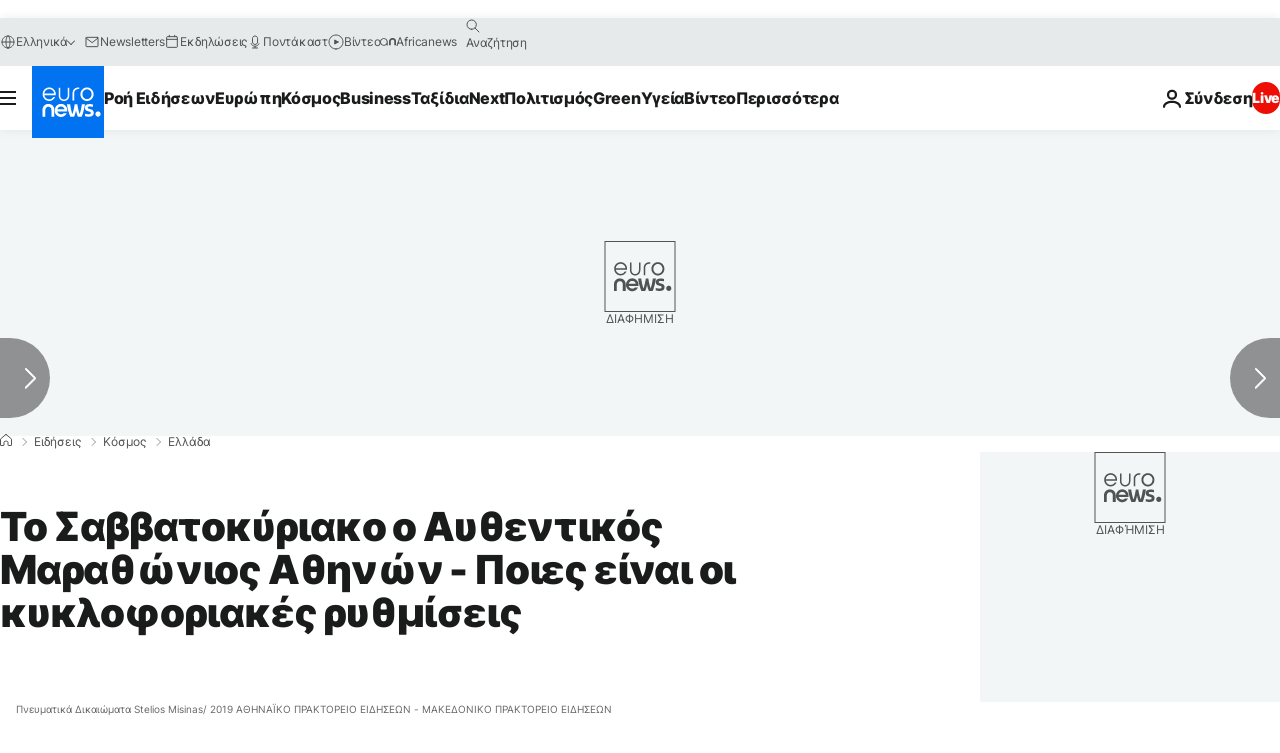

--- FILE ---
content_type: text/html; charset=UTF-8
request_url: https://gr.euronews.com/2021/11/11/oles-oi-kykloforiakes-rythmiseis-gia-ton-authentiko-marathonio-athinas-astynomia
body_size: 43620
content:

<!DOCTYPE html>
  <!--
    EVENT ID : 1729110
    STORY ID : 6219624
        HOUSENUMBER : 211111_NWSU_43517216
      -->
<html lang="el">
<head>
  <meta charset="UTF-8">
              <title>Το Σαββατοκύριακο ο Αυθεντικός Μαραθώνιος Αθηνών - Ποιες είναι οι κυκλοφοριακές ρυθμίσεις | Euronews</title>
<meta name="description" content="Κυκλοφοριακές ρυθμίσεις το Σαββατοκύριακο για τον Αυθεντικό Μαραθώνιο Αθηνών και τους αγώνες δρόμου 10 και 5 χλμ – Θα λειτουργεί ειδικό τηλεφωνικό κέντρο που θα ενημερώνει τους πολίτες για τις κυκλοφοριακές συνθήκες">
<meta name="keywords" content="Απαγόρευση κυκλοφορίας,Αθήνα,Μαραθώνιος,Αθλητισμός,Ελλάδα">
<meta name="robots" content="max-snippet:-1, max-image-preview:large">
<meta name="date.created" content="2021-11-11 16:15:22">
<meta name="date.available" content="2021-11-11 16:15:22 +01:00">
<meta name="date.updated" content="2021-11-11 16:15:55">
<meta name="date.modified" content="2021-11-11 16:15:55 +01:00">
<meta name="program.url" content="world">
<meta name="article:modified_time" content="2021-11-11 16:15:55 +01:00">
<meta name="article:published_time" content="2021-11-11 16:15:22 +01:00">
<meta name="article:tag" content="Απαγόρευση κυκλοφορίας">
<meta name="article:tag" content="Αθήνα">
<meta name="article:tag" content="Μαραθώνιος">
<meta name="article:tag" content="Αθλητισμός">
<meta name="article:tag" content="Ελλάδα">
<meta name="article:theme" content="news">
<meta name="article:section" content="news_news">
<meta name="article:vertical" content="news">
<meta name="news_keywords" content="Απαγόρευση κυκλοφορίας,Αθήνα,Μαραθώνιος,Αθλητισμός,Ελλάδα">
<meta name="sponsored" content="no">
<meta name="adv:branded" content="no">
<meta name="adv:featured" content="no">
<meta name="adv:premium" content="yes">
<meta name="wire" content="no">
<link rel="canonical" href="https://gr.euronews.com/2021/11/11/oles-oi-kykloforiakes-rythmiseis-gia-ton-authentiko-marathonio-athinas-astynomia">
<link rel="alternate" hreflang="el" href="https://gr.euronews.com/2021/11/11/oles-oi-kykloforiakes-rythmiseis-gia-ton-authentiko-marathonio-athinas-astynomia">
<link rel="alternate" hreflang="x-default" href="https://www.euronews.com">
<meta property="og:locale" content="el-GR">
<meta property="og:url" content="http://gr.euronews.com/2021/11/11/oles-oi-kykloforiakes-rythmiseis-gia-ton-authentiko-marathonio-athinas-astynomia">
<meta property="og:site_name" content="euronews">
<meta property="og:type" content="article">
<meta property="og:title" content="Το Σαββατοκύριακο ο Αυθεντικός Μαραθώνιος Αθηνών - Ποιες είναι οι κυκλοφοριακές ρυθμίσεις">
<meta property="og:description" content="Κυκλοφοριακές ρυθμίσεις το Σαββατοκύριακο για τον Αυθεντικό Μαραθώνιο Αθηνών και τους αγώνες δρόμου 10 και 5 χλμ – Θα λειτουργεί ειδικό τηλεφωνικό κέντρο που θα ενημερώνει τους πολίτες για τις κυκλοφοριακές συνθήκες">
<meta property="og:image" content="https://static.euronews.com/articles/stories/06/21/96/24/1200x675_cmsv2_e5bd4118-8ceb-53b5-8322-8b09a0d1ad6a-6219624.jpg">
<meta property="og:image:width" content="1200">
<meta property="og:image:height" content="675">
<meta property="og:image:type" content="image/jpeg">
<meta property="og:image:alt" content="&Tau;&omicron; &Sigma;&alpha;&beta;&beta;&alpha;&tau;&omicron;&kappa;ύ&rho;&iota;&alpha;&kappa;&omicron; &omicron; &Alpha;&upsilon;&theta;&epsilon;&nu;&tau;&iota;&kappa;ό&sigmaf; &Mu;&alpha;&rho;&alpha;&theta;ώ&nu;&iota;&omicron;&sigmaf; &Alpha;&theta;&eta;&nu;ώ&nu; - &Pi;&omicron;&iota;&epsilon;&sigmaf; &epsilon;ί&nu;&alpha;&iota; &omicron;&iota; &kappa;&upsilon;&kappa;&lambda;&omicron;&phi;&omicron;&rho;&iota;&alpha;&kappa;έ&sigmaf; &rho;&upsilon;&theta;&mu;ί&sigma;&epsilon;&iota;&sigmaf;">
<meta property="og:locale:alternate" content="el-GR">
<meta property="og:locale:alternate:url" content="https://gr.euronews.com/2021/11/11/oles-oi-kykloforiakes-rythmiseis-gia-ton-authentiko-marathonio-athinas-astynomia">

<meta name="twitter:site" content="@euronews">
<meta name="twitter:title" content="Το Σαββατοκύριακο ο Αυθεντικός Μαραθώνιος Αθηνών - Ποιες είναι οι κυκλοφοριακές ρυθμίσεις">
<meta name="twitter:description" content="Κυκλοφοριακές ρυθμίσεις το Σαββατοκύριακο για τον Αυθεντικό Μαραθώνιο Αθηνών και τους αγώνες δρόμου 10 και 5 χλμ – Θα λειτουργεί ειδικό τηλεφωνικό κέντρο που θα ενημερώνει τους πολίτες για τις κυκλοφοριακές συνθήκες">
<meta name="twitter:card" content="summary_large_image">
<meta name="twitter:image" content="https://static.euronews.com/articles/stories/06/21/96/24/1200x675_cmsv2_e5bd4118-8ceb-53b5-8322-8b09a0d1ad6a-6219624.jpg">
<meta name="twitter:image:alt" content="&Tau;&omicron; &Sigma;&alpha;&beta;&beta;&alpha;&tau;&omicron;&kappa;ύ&rho;&iota;&alpha;&kappa;&omicron; &omicron; &Alpha;&upsilon;&theta;&epsilon;&nu;&tau;&iota;&kappa;ό&sigmaf; &Mu;&alpha;&rho;&alpha;&theta;ώ&nu;&iota;&omicron;&sigmaf; &Alpha;&theta;&eta;&nu;ώ&nu; - &Pi;&omicron;&iota;&epsilon;&sigmaf; &epsilon;ί&nu;&alpha;&iota; &omicron;&iota; &kappa;&upsilon;&kappa;&lambda;&omicron;&phi;&omicron;&rho;&iota;&alpha;&kappa;έ&sigmaf; &rho;&upsilon;&theta;&mu;ί&sigma;&epsilon;&iota;&sigmaf;">

<meta property="fb:pages" content="293664190752009" />
    
            <link rel="apple-touch-icon" href="/apple-touch-icon.png">
  <link rel="apple-touch-icon" href="/apple-touch-icon-precomposed.png">
  <link rel="apple-touch-icon" sizes="57x57" href="/apple-touch-icon-57x57.png">
  <link rel="apple-touch-icon" sizes="60x60" href="/apple-touch-icon-60x60.png">
  <link rel="apple-touch-icon" sizes="72x72" href="/apple-touch-icon-72x72.png">
  <link rel="apple-touch-icon" sizes="76x76" href="/apple-touch-icon-76x76.png">
  <link rel="apple-touch-icon" sizes="114x114" href="/apple-touch-icon-114x114.png">
  <link rel="apple-touch-icon" sizes="120x120" href="/apple-touch-icon-120x120.png">
  <link rel="apple-touch-icon" sizes="120x120" href="/apple-touch-icon-120x120-precomposed.png">
  <link rel="apple-touch-icon" sizes="144x144" href="/apple-touch-icon-144x144.png">
  <link rel="apple-touch-icon" sizes="152x152" href="/apple-touch-icon-152x152.png">
  <link rel="apple-touch-icon" sizes="152x152" href="/apple-touch-icon-152x152-precomposed.png">
  <link rel="apple-touch-icon" sizes="180x180" href="/apple-touch-icon-180x180.png">
  <link rel="android-icon" sizes="192x192" href="/android-icon-192x192.png">
  <link rel="icon" sizes="16x16" href="/favicon-16x16.png">
  <link rel="icon" sizes="32x32" href="/favicon-32x32.png">
  <link rel="icon" sizes="48x48" href="/favicon.ico">
  <link rel="icon" sizes="96x96" href="/favicon-96x96.png">
  <link rel="icon" sizes="160x160" href="/favicon-160x160.png">
  <link rel="icon" sizes="192x192" href="/favicon-192x192.png">

    <link rel="manifest" href="/manifest.json">
  <meta name="theme-color" content="#ffffff">

  <link rel="home" href="/" title="homepage">


          <script type="application/ld+json">{
    "@context": "https://schema.org/",
    "@graph": [
        {
            "@type": "NewsArticle",
            "mainEntityOfPage": {
                "@type": "Webpage",
                "url": "https://gr.euronews.com/2021/11/11/oles-oi-kykloforiakes-rythmiseis-gia-ton-authentiko-marathonio-athinas-astynomia"
            },
            "headline": "\u03a4\u03bf \u03a3\u03b1\u03b2\u03b2\u03b1\u03c4\u03bf\u03ba\u03cd\u03c1\u03b9\u03b1\u03ba\u03bf \u03bf \u0391\u03c5\u03b8\u03b5\u03bd\u03c4\u03b9\u03ba\u03cc\u03c2 \u039c\u03b1\u03c1\u03b1\u03b8\u03ce\u03bd\u03b9\u03bf\u03c2 \u0391\u03b8\u03b7\u03bd\u03ce\u03bd - \u03a0\u03bf\u03b9\u03b5\u03c2 \u03b5\u03af\u03bd\u03b1\u03b9 \u03bf\u03b9 \u03ba\u03c5\u03ba\u03bb\u03bf\u03c6\u03bf\u03c1\u03b9\u03b1\u03ba\u03ad\u03c2 \u03c1\u03c5\u03b8\u03bc\u03af\u03c3\u03b5\u03b9\u03c2",
            "description": "\u039a\u03c5\u03ba\u03bb\u03bf\u03c6\u03bf\u03c1\u03b9\u03b1\u03ba\u03ad\u03c2 \u03c1\u03c5\u03b8\u03bc\u03af\u03c3\u03b5\u03b9\u03c2 \u03c4\u03bf \u03a3\u03b1\u03b2\u03b2\u03b1\u03c4\u03bf\u03ba\u03cd\u03c1\u03b9\u03b1\u03ba\u03bf \u03b3\u03b9\u03b1 \u03c4\u03bf\u03bd \u0391\u03c5\u03b8\u03b5\u03bd\u03c4\u03b9\u03ba\u03cc \u039c\u03b1\u03c1\u03b1\u03b8\u03ce\u03bd\u03b9\u03bf \u0391\u03b8\u03b7\u03bd\u03ce\u03bd \u03ba\u03b1\u03b9 \u03c4\u03bf\u03c5\u03c2 \u03b1\u03b3\u03ce\u03bd\u03b5\u03c2 \u03b4\u03c1\u03cc\u03bc\u03bf\u03c5 10 \u03ba\u03b1\u03b9 5 \u03c7\u03bb\u03bc \u2013 \u0398\u03b1 \u03bb\u03b5\u03b9\u03c4\u03bf\u03c5\u03c1\u03b3\u03b5\u03af \u03b5\u03b9\u03b4\u03b9\u03ba\u03cc \u03c4\u03b7\u03bb\u03b5\u03c6\u03c9\u03bd\u03b9\u03ba\u03cc \u03ba\u03ad\u03bd\u03c4\u03c1\u03bf \u03c0\u03bf\u03c5 \u03b8\u03b1 \u03b5\u03bd\u03b7\u03bc\u03b5\u03c1\u03ce\u03bd\u03b5\u03b9 \u03c4\u03bf\u03c5\u03c2 \u03c0\u03bf\u03bb\u03af\u03c4\u03b5\u03c2 \u03b3\u03b9\u03b1 \u03c4\u03b9\u03c2 \u03ba\u03c5\u03ba\u03bb\u03bf\u03c6\u03bf\u03c1\u03b9\u03b1\u03ba\u03ad\u03c2 \u03c3\u03c5\u03bd\u03b8\u03ae\u03ba\u03b5\u03c2",
            "articleBody": " \u03a3\u03b5 \u03ba\u03c5\u03ba\u03bb\u03bf\u03c6\u03bf\u03c1\u03b9\u03b1\u03ba\u03ad\u03c2 \u03c1\u03c5\u03b8\u03bc\u03af\u03c3\u03b5\u03b9\u03c2 \u03b8\u03b1 \u03c0\u03c1\u03bf\u03c7\u03c9\u03c1\u03ae\u03c3\u03b5\u03b9 \u03b7 \u0395\u03bb\u03bb\u03b7\u03bd\u03b9\u03ba\u03ae \u0391\u03c3\u03c4\u03c5\u03bd\u03bf\u03bc\u03af\u03b1 \u03c4\u03bf \u03a3\u03b1\u03b2\u03b2\u03b1\u03c4\u03bf\u03ba\u03cd\u03c1\u03b9\u03b1\u03ba\u03bf 13 \u03ba\u03b1\u03b9 14 \u039d\u03bf\u03b5\u03bc\u03b2\u03c1\u03af\u03bf\u03c5 2021, \u03bb\u03cc\u03b3\u03c9 \u03c4\u03b7\u03c2 \u03b4\u03b9\u03b5\u03be\u03b1\u03b3\u03c9\u03b3\u03ae\u03c2 \u03c4\u03bf\u03c5 38\u03bf\u03c5 \u0391\u03c5\u03b8\u03b5\u03bd\u03c4\u03b9\u03ba\u03bf\u03cd \u039c\u03b1\u03c1\u03b1\u03b8\u03ce\u03bd\u03b9\u03bf\u03c5 \u0391\u03b8\u03b7\u03bd\u03ce\u03bd \u03ba\u03b1\u03b9 \u03c4\u03bf\u03c5\u03c2 \u03b1\u03b3\u03ce\u03bd\u03b5\u03c2 \u03b4\u03c1\u03cc\u03bc\u03bf\u03c5 10 \u03ba\u03b1\u03b9 5 \u03c7\u03b9\u03bb\u03b9\u03bf\u03bc\u03ad\u03c4\u03c1\u03c9\u03bd.  \u03a3\u03b7\u03bc\u03b5\u03b9\u03ce\u03bd\u03b5\u03c4\u03b1\u03b9, \u03cc\u03c4\u03b9 \u03c4\u03bf \u03c3\u03c5\u03b3\u03ba\u03b5\u03ba\u03c1\u03b9\u03bc\u03ad\u03bd\u03bf \u03b4\u03b9\u03ae\u03bc\u03b5\u03c1\u03bf \u03b8\u03b1 \u03bb\u03b5\u03b9\u03c4\u03bf\u03c5\u03c1\u03b3\u03b5\u03af \u03c4\u03b7\u03bb\u03b5\u03c6\u03c9\u03bd\u03b9\u03ba\u03cc \u03ba\u03ad\u03bd\u03c4\u03c1\u03bf, \u03bc\u03b5 \u03b1\u03c1\u03b9\u03b8\u03bc\u03bf\u03cd\u03c2 \u03ba\u03bb\u03ae\u03c3\u03b7\u03c2 210-8708237, 210-8708238 \u03ba\u03b1\u03b9 210-8708239, \u03bc\u03b5 \u03c4\u03bf\u03c5\u03c2 \u03bf\u03c0\u03bf\u03af\u03bf\u03c5\u03c2 \u03b8\u03b1 \u03bc\u03c0\u03bf\u03c1\u03bf\u03cd\u03bd \u03bd\u03b1 \u03b5\u03c0\u03b9\u03ba\u03bf\u03b9\u03bd\u03c9\u03bd\u03bf\u03cd\u03bd \u03bf\u03b9 \u03c0\u03bf\u03bb\u03af\u03c4\u03b5\u03c2 \u03b3\u03b9\u03b1 \u03bd\u03b1 \u03c0\u03bb\u03b7\u03c1\u03bf\u03c6\u03bf\u03c1\u03bf\u03cd\u03bd\u03c4\u03b1\u03b9 \u03b3\u03b9\u03b1 \u03c4\u03b9\u03c2 \u03b5\u03c0\u03b9\u03ba\u03c1\u03b1\u03c4\u03bf\u03cd\u03c3\u03b5\u03c2 \u03ba\u03c5\u03ba\u03bb\u03bf\u03c6\u03bf\u03c1\u03b9\u03b1\u03ba\u03ad\u03c2 \u03c3\u03c5\u03bd\u03b8\u03ae\u03ba\u03b5\u03c2 \u03ba\u03b1\u03b9 \u03b3\u03b9\u03b1 \u03c0\u03c1\u03bf\u03c4\u03b5\u03b9\u03bd\u03cc\u03bc\u03b5\u03bd\u03b5\u03c2 \u03b5\u03bd\u03b1\u03bb\u03bb\u03b1\u03ba\u03c4\u03b9\u03ba\u03ad\u03c2 \u03b4\u03b9\u03b1\u03b4\u03c1\u03bf\u03bc\u03ad\u03c2.    \u0395\u03b9\u03b4\u03b9\u03ba\u03cc\u03c4\u03b5\u03c1\u03b1, \u03c3\u03cd\u03bc\u03c6\u03c9\u03bd\u03b1 \u03bc\u03b5 \u03c4\u03b7\u03bd \u0395\u039b\u0391\u03a3, \u03bf\u03b9 \u03ba\u03c5\u03ba\u03bb\u03bf\u03c6\u03bf\u03c1\u03b9\u03b1\u03ba\u03ad\u03c2 \u03c1\u03c5\u03b8\u03bc\u03af\u03c3\u03b5\u03b9\u03c2 \u03ad\u03c7\u03bf\u03c5\u03bd \u03c9\u03c2 \u03b5\u03be\u03ae\u03c2: \u03a4\u03bf \u03a3\u03ac\u03b2\u03b2\u03b1\u03c4\u03bf 13.11.2021 \u03ba\u03b1\u03c4\u03ac \u03c4\u03b9\u03c2 \u03ce\u03c1\u03b5\u03c2 17.00\u0384 \u03ad\u03c9\u03c2 19.50\u0384, \u03b8\u03b1 \u03b4\u03b9\u03b5\u03be\u03b1\u03c7\u03b8\u03bf\u03cd\u03bd \u03b4\u03cd\u03bf (2) \u03b4\u03b9\u03b1\u03b4\u03bf\u03c7\u03b9\u03ba\u03bf\u03af \u0391\u03b3\u03ce\u03bd\u03b5\u03c2 \u0394\u03c1\u03cc\u03bc\u03bf\u03c5 10 \u03c7\u03bb\u03bc. \u03b1\u03c0\u03cc \u039b. \u0392\u03b1\u03c3. \u0391\u03bc\u03b1\u03bb\u03af\u03b1\u03c2 (\u03a3\u03cd\u03bd\u03c4\u03b1\u03b3\u03bc\u03b1) \u03c0\u03c1\u03bf\u03c2 \u03a0\u03b1\u03bd\u03b1\u03b8\u03b7\u03bd\u03b1\u03ca\u03ba\u03cc \u03a3\u03c4\u03ac\u03b4\u03b9\u03bf, \u03ba\u03b1\u03c4\u03ac \u03bc\u03ae\u03ba\u03bf\u03c2 \u03c4\u03b7\u03c2 \u03b4\u03b9\u03b1\u03b4\u03c1\u03bf\u03bc\u03ae\u03c2:    \u039b. \u0392\u03b1\u03c3. \u0391\u03bc\u03b1\u03bb\u03af\u03b1\u03c2 - \u0395\u03bb. \u0392\u03b5\u03bd\u03b9\u03b6\u03ad\u03bb\u03bf\u03c5 (\u03a0\u03b1\u03bd\u03b5\u03c0\u03b9\u03c3\u03c4\u03b7\u03bc\u03af\u03bf\u03c5) - \u03a7\u03b1\u03c1. \u03a4\u03c1\u03b9\u03ba\u03bf\u03cd\u03c0\u03b7 - \u0391\u03ba\u03b1\u03b4\u03b7\u03bc\u03af\u03b1\u03c2 - \u039b. \u0392\u03b1\u03c3. \u03a3\u03bf\u03c6\u03af\u03b1\u03c2 - \u03a6\u03b5\u03b9\u03b4\u03b9\u03c0\u03c0\u03af\u03b4\u03bf\u03c5 - \u039b. \u039c\u03b5\u03c3\u03bf\u03b3\u03b5\u03af\u03c9\u03bd - \u03b1\u03bd\u03b1\u03c3\u03c4\u03c1\u03bf\u03c6\u03ae \u039b. \u039c\u03b5\u03c3\u03bf\u03b3\u03b5\u03af\u03c9\u03bd (\u03c0\u03c1\u03ce\u03b7\u03bd \u03a3\u03c7\u03bf\u03bb\u03ad\u03c2 \u0391\u03be/\u03ba\u03ce\u03bd \u0395\u039b.\u0391\u03a3.) - \u039b. \u039c\u03b5\u03c3\u03bf\u03b3\u03b5\u03af\u03c9\u03bd - \u039c\u03b9\u03c7\u03b1\u03bb\u03b1\u03ba\u03bf\u03c0\u03bf\u03cd\u03bb\u03bf\u03c5 - \u03a6\u03b5\u03b9\u03b4\u03b9\u03c0\u03c0\u03af\u03b4\u03bf\u03c5 - \u039b. \u039c\u03b5\u03c3\u03bf\u03b3\u03b5\u03af\u03c9\u03bd - \u039b. \u0392\u03b1\u03c3. \u03a3\u03bf\u03c6\u03af\u03b1\u03c2 - \u0397\u03c1. \u0391\u03c4\u03c4\u03b9\u03ba\u03bf\u03cd - \u03a0\u03b1\u03bd\u03b1\u03b8\u03b7\u03bd\u03b1\u03ca\u03ba\u03cc \u03a3\u03c4\u03ac\u03b4\u03b9\u03bf. \u03a4\u03b7\u03bd \u039a\u03c5\u03c1\u03b9\u03b1\u03ba\u03ae 14.11.2021 \u03b8\u03b1 \u03b4\u03b9\u03b5\u03be\u03b1\u03c7\u03b8\u03b5\u03af \u03bf 38\u03bf\u03c2 \u0391\u03c5\u03b8\u03b5\u03bd\u03c4\u03b9\u03ba\u03cc\u03c2 \u039c\u03b1\u03c1\u03b1\u03b8\u03ce\u03bd\u03b9\u03bf\u03c2 \u0391\u03b8\u03b7\u03bd\u03ce\u03bd \u03ba\u03b1\u03c4\u03ac \u03c4\u03b9\u03c2 \u03ce\u03c1\u03b5\u03c2 09.00\u0384 \u03ad\u03c9\u03c2 17.10\u0384, \u03ba\u03b1\u03c4\u03ac \u03bc\u03ae\u03ba\u03bf\u03c2 \u03c4\u03b7\u03c2 \u03b4\u03b9\u03b1\u03b4\u03c1\u03bf\u03bc\u03ae\u03c2:    \u039b. \u039c\u03b1\u03c1\u03b1\u03b8\u03ce\u03bd\u03bf\u03c2 & \u0394\u03b7\u03bc\u03bf\u03ba\u03c1\u03b1\u03c4\u03af\u03b1\u03c2 - \u0391\u03b3. \u03a0\u03b1\u03c1\u03b1\u03c3\u03ba\u03b5\u03c5\u03ae\u03c2 (\u03c0\u03c1\u03ce\u03b7\u03bd \u039c\u03b1\u03c1\u03b1\u03b8\u03c9\u03bd\u03bf\u03bc\u03ac\u03c7\u03c9\u03bd) - \u03a4\u03cd\u03bc\u03b2\u03bf\u03c2 \u039c\u03b1\u03c1\u03b1\u03b8\u03ce\u03bd\u03b1 - \u0391\u03b3. \u03a0\u03b1\u03c1\u03b1\u03c3\u03ba\u03b5\u03c5\u03ae\u03c2 (\u03c0\u03c1\u03ce\u03b7\u03bd \u039c\u03b1\u03c1\u03b1\u03b8\u03c9\u03bd\u03bf\u03bc\u03ac\u03c7\u03c9\u03bd) - \u039b. \u039c\u03b1\u03c1\u03b1\u03b8\u03ce\u03bd\u03bf\u03c2 - \u039b. \u039c\u03b5\u03c3\u03bf\u03b3\u03b5\u03af\u03c9\u03bd - \u039c\u03b9\u03c7\u03b1\u03bb\u03b1\u03ba\u03bf\u03c0\u03bf\u03cd\u03bb\u03bf\u03c5 - \u03a6\u03b5\u03b9\u03b4\u03b9\u03c0\u03c0\u03af\u03b4\u03bf\u03c5 - \u039b. \u0392\u03b1\u03c3. \u03a3\u03bf\u03c6\u03af\u03b1\u03c2 - \u0397\u03c1\u03ce\u03b4\u03bf\u03c5 \u0391\u03c4\u03c4\u03b9\u03ba\u03bf\u03cd - \u03a0\u03b1\u03bd\u03b1\u03b8\u03b7\u03bd\u03b1\u03ca\u03ba\u03cc \u03a3\u03c4\u03ac\u03b4\u03b9\u03bf. \u03a0\u03b1\u03c1\u03ac\u03bb\u03bb\u03b7\u03bb\u03b1, \u03c4\u03b7\u03bd \u03af\u03b4\u03b9\u03b1 \u03b7\u03bc\u03ad\u03c1\u03b1 (14.11.2021) \u03ba\u03b1\u03b9 \u03ba\u03b1\u03c4\u03ac \u03c4\u03b9\u03c2 \u03ce\u03c1\u03b5\u03c2 08.00\u0384-10.20\u0384, \u03b8\u03b1 \u03b4\u03b9\u03b5\u03be\u03b1\u03c7\u03b8\u03bf\u03cd\u03bd \u03b4\u03cd\u03bf (2) \u03b4\u03b9\u03b1\u03b4\u03bf\u03c7\u03b9\u03ba\u03bf\u03af \u0391\u03b3\u03ce\u03bd\u03b5\u03c2 \u0394\u03c1\u03cc\u03bc\u03bf\u03c5 5 \u03c7\u03bb\u03bc. \u03b1\u03c0\u03cc \u039b. \u0392\u03b1\u03c3. \u0391\u03bc\u03b1\u03bb\u03af\u03b1\u03c2 (\u03a3\u03cd\u03bd\u03c4\u03b1\u03b3\u03bc\u03b1) \u03c0\u03c1\u03bf\u03c2 \u03a0\u03b1\u03bd\u03b1\u03b8\u03b7\u03bd\u03b1\u03ca\u03ba\u03cc \u03a3\u03c4\u03ac\u03b4\u03b9\u03bf, \u03ba\u03b1\u03c4\u03ac \u03bc\u03ae\u03ba\u03bf\u03c2 \u03c4\u03b7\u03c2 \u03b4\u03b9\u03b1\u03b4\u03c1\u03bf\u03bc\u03ae\u03c2:    \u039b. \u0392\u03b1\u03c3. \u0391\u03bc\u03b1\u03bb\u03af\u03b1\u03c2 - \u0395\u03bb. \u0392\u03b5\u03bd\u03b9\u03b6\u03ad\u03bb\u03bf\u03c5 (\u03a0\u03b1\u03bd\u03b5\u03c0\u03b9\u03c3\u03c4\u03b7\u03bc\u03af\u03bf\u03c5) - \u03a1\u03ae\u03b3\u03b1 \u03a6\u03b5\u03c1\u03b1\u03af\u03bf\u03c5 - \u0391\u03ba\u03b1\u03b4\u03b7\u03bc\u03af\u03b1\u03c2 - \u039b. \u0392\u03b1\u03c3. \u03a3\u03bf\u03c6\u03af\u03b1\u03c2 - \u03b1\u03bd\u03b1\u03c3\u03c4\u03c1\u03bf\u03c6\u03ae \u039b. \u0392\u03b1\u03c3. \u03a3\u03bf\u03c6\u03af\u03b1\u03c2 (\u039d\u0399\u039c\u0399\u03a4\u03a3) - \u039b. \u0392\u03b1\u03c3. \u03a3\u03bf\u03c6\u03af\u03b1\u03c2 - \u0397\u03c1. \u0391\u03c4\u03c4\u03b9\u03ba\u03bf\u03cd - \u03a0\u03b1\u03bd\u03b1\u03b8\u03b7\u03bd\u03b1\u03ca\u03ba\u03cc \u03a3\u03c4\u03ac\u03b4\u03b9\u03bf. \u03a0\u03c1\u03bf\u03c3\u03c9\u03c1\u03b9\u03bd\u03ad\u03c2 \u03ba\u03c5\u03ba\u03bb\u03bf\u03c6\u03bf\u03c1\u03b9\u03b1\u03ba\u03ad\u03c2 \u03c1\u03c5\u03b8\u03bc\u03af\u03c3\u03b5\u03b9\u03c2 \u03c4\u03bf \u03c4\u03c1\u03b9\u03ae\u03bc\u03b5\u03c1\u03bf 12-14/11    \u039b\u03cc\u03b3\u03c9 \u03c4\u03c9\u03bd \u03b1\u03bd\u03b1\u03c6\u03b5\u03c1\u03cc\u03bc\u03b5\u03bd\u03c9\u03bd \u03b1\u03b3\u03ce\u03bd\u03c9\u03bd, \u03c3\u03c4\u03b1\u03b4\u03b9\u03b1\u03ba\u03ac \u03b1\u03c0\u03cc \u03c4\u03b7\u03bd \u03a0\u03b1\u03c1\u03b1\u03c3\u03ba\u03b5\u03c5\u03ae 12.11.2021 \u03bc\u03ad\u03c7\u03c1\u03b9 \u03ba\u03b1\u03b9 \u03c4\u03b7\u03bd \u039a\u03c5\u03c1\u03b9\u03b1\u03ba\u03ae 14.11.2021 \u03b8\u03b1 \u03c0\u03c1\u03b1\u03b3\u03bc\u03b1\u03c4\u03bf\u03c0\u03bf\u03b9\u03b7\u03b8\u03bf\u03cd\u03bd \u03bf\u03b9 \u03c0\u03b1\u03c1\u03b1\u03ba\u03ac\u03c4\u03c9 \u03c0\u03c1\u03bf\u03c3\u03c9\u03c1\u03b9\u03bd\u03ad\u03c2 \u03ba\u03c5\u03ba\u03bb\u03bf\u03c6\u03bf\u03c1\u03b9\u03b1\u03ba\u03ad\u03c2 \u03c1\u03c5\u03b8\u03bc\u03af\u03c3\u03b5\u03b9\u03c2 \u03ba\u03b1\u03c4\u03ac \u03bc\u03ae\u03ba\u03bf\u03c2 \u03c4\u03b7\u03c2 \u039c\u03b1\u03c1\u03b1\u03b8\u03ce\u03bd\u03b9\u03b1\u03c2 \u03b4\u03b9\u03b1\u03b4\u03c1\u03bf\u03bc\u03ae\u03c2, \u03c0\u03b5\u03c1\u03b9\u03bf\u03c7\u03ae\u03c2 \u03c4\u03c9\u03bd \u0394\u03ae\u03bc\u03c9\u03bd \u039c\u03b1\u03c1\u03b1\u03b8\u03ce\u03bd\u03b1, \u03a1\u03b1\u03c6\u03ae\u03bd\u03b1\u03c2-\u03a0\u03b9\u03ba\u03b5\u03c1\u03bc\u03af\u03bf\u03c5, \u03a0\u03b1\u03bb\u03bb\u03ae\u03bd\u03b7\u03c2, \u03a0\u03b1\u03b9\u03b1\u03bd\u03af\u03b1\u03c2, \u0391\u03b3\u03af\u03b1\u03c2 \u03a0\u03b1\u03c1\u03b1\u03c3\u03ba\u03b5\u03c5\u03ae\u03c2, \u03a7\u03bf\u03bb\u03b1\u03c1\u03b3\u03bf\u03cd-\u03a0\u03b1\u03c0\u03ac\u03b3\u03bf\u03c5, \u03a7\u03b1\u03bb\u03b1\u03bd\u03b4\u03c1\u03af\u03bf\u03c5, \u03a6\u03b9\u03bb\u03bf\u03b8\u03ad\u03b7\u03c2-\u03a8\u03c5\u03c7\u03b9\u03ba\u03bf\u03cd \u03ba\u03b1\u03b9 \u0391\u03b8\u03b7\u03bd\u03b1\u03af\u03c9\u03bd, \u03c9\u03c2 \u03b5\u03be\u03ae\u03c2: \u0399. \u039a\u03b1\u03b8\u03bf\u03c1\u03b9\u03c3\u03bc\u03cc\u03c2 \u03ba\u03b1\u03c4\u03b5\u03cd\u03b8\u03c5\u03bd\u03c3\u03b7\u03c2 \u03ba\u03c5\u03ba\u03bb\u03bf\u03c6\u03bf\u03c1\u03af\u03b1\u03c2 - \u03bf\u03c1\u03af\u03bf\u03c5 \u03c4\u03b1\u03c7\u03cd\u03c4\u03b7\u03c4\u03b1\u03c2 \u03c4\u03b7\u03bd \u039a\u03c5\u03c1\u03b9\u03b1\u03ba\u03ae 14.11.2021    \u039b. \u039c\u03b1\u03c1\u03b1\u03b8\u03ce\u03bd\u03bf\u03c2, \u03c3\u03c4\u03bf \u03c4\u03bc\u03ae\u03bc\u03b1 \u03c4\u03b7\u03c2 \u03bc\u03b5\u03c4\u03b1\u03be\u03cd \u03c4\u03b7\u03c2 \u03bf\u03b4\u03bf\u03cd \u0391\u03b3. \u03a0\u03b1\u03c1\u03b1\u03c3\u03ba\u03b5\u03c5\u03ae\u03c2 \u03ba\u03b1\u03b9 \u03c4\u03b7\u03c2 \u039b. \u039a\u03ac\u03c4\u03c9 \u03a3\u03bf\u03c5\u03bb\u03af\u03bf\u03c5, \u03ba\u03b1\u03c4\u03ac \u03c4\u03b9\u03c2 \u03ce\u03c1\u03b5\u03c2 05:00\u0384 - 08:00.    \u039a\u03b1\u03b8\u03bf\u03c1\u03b9\u03c3\u03bc\u03cc\u03c2 \u03c4\u03b7\u03c2 \u03b1\u03c1\u03b9\u03c3\u03c4\u03b5\u03c1\u03ae\u03c2 \u03bb\u03c9\u03c1\u03af\u03b4\u03b1\u03c2 \u03ba\u03c5\u03ba\u03bb\u03bf\u03c6\u03bf\u03c1\u03af\u03b1\u03c2 \u03c4\u03bf\u03c5 \u03c1\u03b5\u03cd\u03bc\u03b1\u03c4\u03bf\u03c2 \u03c0\u03c1\u03bf\u03c2 \u0391\u03b8\u03ae\u03bd\u03b1, \u03c9\u03c2 \u03bb\u03c9\u03c1\u03af\u03b4\u03b1\u03c2 \u03b1\u03bd\u03c4\u03af\u03b8\u03b5\u03c4\u03b7\u03c2 \u03c1\u03bf\u03ae\u03c2 (\u03b1\u03bd\u03c4\u03b9\u03b4\u03c1\u03cc\u03bc\u03b7\u03c3\u03b7), \u03b3\u03b9\u03b1 \u03c4\u03b1 \u03bb\u03b5\u03c9\u03c6\u03bf\u03c1\u03b5\u03af\u03b1 \u03bc\u03b5\u03c4\u03b1\u03c6\u03bf\u03c1\u03ac\u03c2 \u03c4\u03c9\u03bd \u03b1\u03b8\u03bb\u03b7\u03c4\u03ce\u03bd.    \u039a\u03b1\u03b8\u03bf\u03c1\u03b9\u03c3\u03bc\u03cc\u03c2 \u03c4\u03b7\u03c2 \u03b4\u03b5\u03be\u03b9\u03ac\u03c2 \u03bb\u03c9\u03c1\u03af\u03b4\u03b1\u03c2 \u03ba\u03c5\u03ba\u03bb\u03bf\u03c6\u03bf\u03c1\u03af\u03b1\u03c2 \u03c4\u03bf\u03c5 \u03c1\u03b5\u03cd\u03bc\u03b1\u03c4\u03bf\u03c2 \u03c0\u03c1\u03bf\u03c2 \u0391\u03b8\u03ae\u03bd\u03b1, \u03c9\u03c2 \u03bb\u03c9\u03c1\u03af\u03b4\u03b1\u03c2 \u03b1\u03c0\u03bf\u03ba\u03bb\u03b5\u03b9\u03c3\u03c4\u03b9\u03ba\u03ae\u03c2 \u03ba\u03c5\u03ba\u03bb\u03bf\u03c6\u03bf\u03c1\u03af\u03b1\u03c2 \u03bf\u03c7\u03b7\u03bc\u03ac\u03c4\u03c9\u03bd \u03b4\u03b9\u03bf\u03c1\u03b3\u03b1\u03bd\u03c9\u03c4\u03ce\u03bd, \u03b4\u03b9\u03b1\u03c0\u03b9\u03c3\u03c4\u03b5\u03c5\u03bc\u03ad\u03bd\u03c9\u03bd \u03bf\u03c7\u03b7\u03bc\u03ac\u03c4\u03c9\u03bd \u03ba\u03b1\u03b9 \u03bf\u03c7\u03b7\u03bc\u03ac\u03c4\u03c9\u03bd \u03b5\u03ba\u03c4\u03ac\u03ba\u03c4\u03bf\u03c5 \u03b1\u03bd\u03ac\u03b3\u03ba\u03b7\u03c2.    \u039a\u03b1\u03b8\u03bf\u03c1\u03b9\u03c3\u03bc\u03cc\u03c2 \u03b1\u03bd\u03c9\u03c4\u03ac\u03c4\u03bf\u03c5 \u03bf\u03c1\u03af\u03bf\u03c5 \u03c4\u03b1\u03c7\u03cd\u03c4\u03b7\u03c4\u03b1\u03c2 30 \u03c7\u03bb\u03bc/\u03ce\u03c1\u03b1 \u03ba\u03b1\u03b9 \u03c3\u03c4\u03b9\u03c2 \u03b4\u03cd\u03bf \u03ba\u03b1\u03c4\u03b5\u03c5\u03b8\u03cd\u03bd\u03c3\u03b5\u03b9\u03c2 \u03ba\u03c5\u03ba\u03bb\u03bf\u03c6\u03bf\u03c1\u03af\u03b1\u03c2.    \u039a\u03b1\u03b8\u03bf\u03c1\u03b9\u03c3\u03bc\u03cc\u03c2 \u03ba\u03b1\u03b9 \u03c4\u03c9\u03bd \u03b4\u03cd\u03bf (2) \u03bb\u03c9\u03c1\u03af\u03b4\u03c9\u03bd \u03ba\u03c5\u03ba\u03bb\u03bf\u03c6\u03bf\u03c1\u03af\u03b1\u03c2 \u03c4\u03bf\u03c5 \u03c1\u03b5\u03cd\u03bc\u03b1\u03c4\u03bf\u03c2 \u03c0\u03c1\u03bf\u03c2 \u039b. \u039c\u03b1\u03c1\u03b1\u03b8\u03ce\u03bd\u03bf\u03c2 \u03c4\u03b7\u03c2 \u039b. \u039a\u03ac\u03c4\u03c9 \u03a3\u03bf\u03c5\u03bb\u03af\u03bf\u03c5, \u03c9\u03c2 \u03b1\u03bd\u03c4\u03b9\u03b8\u03ad\u03c4\u03bf\u03c5 \u03c1\u03bf\u03ae\u03c2 \u03bc\u03b5 \u03ba\u03b1\u03c4\u03b5\u03cd\u03b8\u03c5\u03bd\u03c3\u03b7 \u03b1\u03c0\u03cc \u039b. \u039c\u03b1\u03c1\u03b1\u03b8\u03ce\u03bd\u03bf\u03c2 \u03c0\u03c1\u03bf\u03c2 \u03ba\u03b1\u03b9 \u03bc\u03ad\u03c7\u03c1\u03b9 \u03c4\u03b7\u03bd \u03bf\u03b4\u03cc \u0391\u03b3. \u039c\u03b1\u03c1\u03af\u03bd\u03b1\u03c2, \u03b3\u03b9\u03b1 \u03c4\u03b1 \u03bb\u03b5\u03c9\u03c6\u03bf\u03c1\u03b5\u03af\u03b1 \u03bc\u03b5\u03c4\u03b1\u03c6\u03bf\u03c1\u03ac\u03c2 \u03c4\u03c9\u03bd \u03b1\u03b8\u03bb\u03b7\u03c4\u03ce\u03bd, \u03ba\u03b1\u03c4\u03ac \u03c4\u03b9\u03c2 \u03ce\u03c1\u03b5\u03c2 05:00\u0384 - 08:00\u0384.    \u039a\u03b1\u03b8\u03bf\u03c1\u03b9\u03c3\u03bc\u03cc\u03c2 \u03c4\u03b7\u03c2 \u03bf\u03b4\u03bf\u03cd \u0391\u03b3\u03af\u03b1\u03c2 \u03a0\u03b1\u03c1\u03b1\u03c3\u03ba\u03b5\u03c5\u03ae\u03c2 \u03c3\u03c4\u03bf \u03c4\u03bc\u03ae\u03bc\u03b1 \u03c4\u03b7\u03c2 \u03bc\u03b5\u03c4\u03b1\u03be\u03cd \u03c4\u03c9\u03bd \u03bf\u03b4\u03ce\u03bd \u0391\u03c1\u03c7\u03af\u03b1\u03c2 \u03ba\u03b1\u03b9 \u0391\u03b3. \u03a0\u03b1\u03bd\u03c4\u03b5\u03bb\u03b5\u03ae\u03bc\u03bf\u03bd\u03b1, \u03c9\u03c2 \u03b1\u03bd\u03c4\u03b9\u03b8\u03ad\u03c4\u03bf\u03c5 \u03c1\u03bf\u03ae\u03c2 \u03bc\u03b5 \u03ba\u03b1\u03c4\u03b5\u03cd\u03b8\u03c5\u03bd\u03c3\u03b7 \u03c0\u03c1\u03bf\u03c2 \u03c4\u03b7\u03bd \u03bf\u03b4\u03cc \u0391\u03b3. \u03a0\u03b1\u03bd\u03c4\u03b5\u03bb\u03b5\u03ae\u03bc\u03bf\u03bd\u03b1.    \u039a\u03b1\u03c4\u03ac \u03c4\u03b7 \u03b4\u03b9\u03ac\u03c1\u03ba\u03b5\u03b9\u03b1 \u03c4\u03c9\u03bd \u03b1\u03bd\u03c9\u03c4\u03ad\u03c1\u03c9 \u03ba\u03c5\u03ba\u03bb\u03bf\u03c6\u03bf\u03c1\u03b9\u03b1\u03ba\u03ce\u03bd \u03c1\u03c5\u03b8\u03bc\u03af\u03c3\u03b5\u03c9\u03bd, \u03b7 \u03ba\u03af\u03bd\u03b7\u03c3\u03b7 \u03c4\u03c9\u03bd \u03bb\u03b5\u03c9\u03c6\u03bf\u03c1\u03b5\u03af\u03c9\u03bd \u03ba\u03b1\u03b9 \u03c4\u03c9\u03bd \u0399.\u03a7.\u0395. \u03bf\u03c7\u03b7\u03bc\u03ac\u03c4\u03c9\u03bd \u03bc\u03b5\u03c4\u03b1\u03c6\u03bf\u03c1\u03ac\u03c2 \u03c4\u03c9\u03bd \u03b1\u03b8\u03bb\u03b7\u03c4\u03ce\u03bd, \u03b8\u03b1 \u03c0\u03c1\u03b1\u03b3\u03bc\u03b1\u03c4\u03bf\u03c0\u03bf\u03b9\u03b5\u03af\u03c4\u03b1\u03b9 \u03bc\u03ad\u03c3\u03c9 \u03c4\u03c9\u03bd \u03ba\u03ac\u03c4\u03c9\u03b8\u03b9 \u03bf\u03b4\u03b9\u03ba\u03ce\u03bd \u03b4\u03b9\u03b1\u03b4\u03c1\u03bf\u03bc\u03ce\u03bd:    \u039b\u0395\u03a9\u03a6\u039f\u03a1\u0395\u0399\u0391: \u039b. \u039c\u03b1\u03c1\u03b1\u03b8\u03ce\u03bd\u03bf\u03c2 - \u03b5\u03af\u03c3\u03bf\u03b4\u03bf\u03c2 \u03c3\u03c4\u03b7\u03bd \u03b1\u03c1\u03b9\u03c3\u03c4\u03b5\u03c1\u03ae \u03bb\u03c9\u03c1\u03af\u03b4\u03b1 \u03ba\u03c5\u03ba\u03bb\u03bf\u03c6\u03bf\u03c1\u03af\u03b1\u03c2 \u03c4\u03bf\u03c5 \u03c1\u03b5\u03cd\u03bc\u03b1\u03c4\u03bf\u03c2 \u03c0\u03c1\u03bf\u03c2 \u0391\u03b8\u03ae\u03bd\u03b1 \u03c4\u03b7\u03c2 \u039b. \u039c\u03b1\u03c1\u03b1\u03b8\u03ce\u03bd\u03bf\u03c2 - \u03b4\u03b5\u03be\u03b9\u03ac \u039b. \u039a\u03ac\u03c4\u03c9 \u03a3\u03bf\u03c5\u03bb\u03af\u03bf\u03c5 \u03c3\u03c4\u03bf \u03c1\u03b5\u03cd\u03bc\u03b1 \u03ba\u03c5\u03ba\u03bb\u03bf\u03c6\u03bf\u03c1\u03af\u03b1\u03c2 \u03c0\u03c1\u03bf\u03c2 \u039b. \u039c\u03b1\u03c1\u03b1\u03b8\u03ce\u03bd\u03bf\u03c2 - \u0391\u03a0\u039f\u0392\u0399\u0392\u0391\u03a3\u0397 - \u03c3\u03c5\u03bd\u03ad\u03c7\u03b5\u03b9\u03b1 \u039b. \u039a\u03ac\u03c4\u03c9 \u03a3\u03bf\u03c5\u03bb\u03af\u03bf\u03c5 (\u03c3\u03c4\u03bf \u03c1\u03b5\u03cd\u03bc\u03b1 \u03ba\u03c5\u03ba\u03bb\u03bf\u03c6\u03bf\u03c1\u03af\u03b1\u03c2 \u03c0\u03c1\u03bf\u03c2 \u039b. \u039c\u03b1\u03c1\u03b1\u03b8\u03ce\u03bd\u03bf\u03c2) - \u03b4\u03b5\u03be\u03b9\u03ac \u0391\u03b3. \u039c\u03b1\u03c1\u03af\u03bd\u03b1\u03c2 - \u03b4\u03b5\u03be\u03b9\u03ac \u0391\u03c1\u03c7\u03af\u03b1\u03c2 - \u03b1\u03c1\u03b9\u03c3\u03c4\u03b5\u03c1\u03ac \u0391\u03b3. \u03a0\u03b1\u03c1\u03b1\u03c3\u03ba\u03b5\u03c5\u03ae\u03c2 (\u03b1\u03bd\u03c4\u03af\u03b8\u03b5\u03c4\u03b7 \u03ba\u03af\u03bd\u03b7\u03c3\u03b7) - \u03b1\u03c1\u03b9\u03c3\u03c4\u03b5\u03c1\u03ac \u0391\u03b3. \u03a0\u03b1\u03bd\u03c4\u03b5\u03bb\u03b5\u03ae\u03bc\u03bf\u03bd\u03b1 - \u03b4\u03b5\u03be\u03b9\u03ac \u03a6\u03b5\u03b9\u03b4\u03b9\u03c0\u03c0\u03af\u03b4\u03bf\u03c5 - \u03b1\u03c1\u03b9\u03c3\u03c4\u03b5\u03c1\u03ac \u039b. \u039c\u03b1\u03c1\u03b1\u03b8\u03ce\u03bd\u03bf\u03c2.    \u0399.\u03a7.\u0395. \u03bf\u03c7\u03ae\u03bc\u03b1\u03c4\u03b1: \u039b. \u039c\u03b1\u03c1\u03b1\u03b8\u03ce\u03bd\u03bf\u03c2 - \u03ba\u03af\u03bd\u03b7\u03c3\u03b7 \u03c3\u03c4\u03bf \u03c1\u03b5\u03cd\u03bc\u03b1 \u03ba\u03c5\u03ba\u03bb\u03bf\u03c6\u03bf\u03c1\u03af\u03b1\u03c2 \u03c0\u03c1\u03bf\u03c2 \u039c\u03b1\u03c1\u03b1\u03b8\u03ce\u03bd\u03b1 - \u03b4\u03b5\u03be\u03b9\u03ac \u039b. \u039a\u03ac\u03c4\u03c9 \u03a3\u03bf\u03c5\u03bb\u03af\u03bf\u03c5 - \u03b4\u03b5\u03be\u03b9\u03ac \u03b5\u03af\u03c3\u03bf\u03b4\u03bf\u03c2 \u03c3\u03c4\u03bf\u03bd \u03c7\u03ce\u03c1\u03bf \u03c3\u03c4\u03ac\u03b8\u03bc\u03b5\u03c5\u03c3\u03b7\u03c2 \u03bf\u03c7\u03b7\u03bc\u03ac\u03c4\u03c9\u03bd (parking) - \u0391\u03a0\u039f\u0392\u0399\u0392\u0391\u03a3\u0397 - \u03b4\u03b5\u03be\u03b9\u03ac \u0391\u03b3. \u039c\u03b1\u03c1\u03af\u03bd\u03b1\u03c2 - \u03b4\u03b5\u03be\u03b9\u03ac \u0391\u03c1\u03c7\u03af\u03b1\u03c2 - \u03b1\u03c1\u03b9\u03c3\u03c4\u03b5\u03c1\u03ac \u0391\u03b3. \u03a0\u03b1\u03c1\u03b1\u03c3\u03ba\u03b5\u03c5\u03ae\u03c2 (\u03b1\u03bd\u03c4\u03af\u03b8\u03b5\u03c4\u03b7 \u03ba\u03af\u03bd\u03b7\u03c3\u03b7) - \u03b1\u03c1\u03b9\u03c3\u03c4\u03b5\u03c1\u03ac \u0391\u03b3. \u03a0\u03b1\u03bd\u03c4\u03b5\u03bb\u03b5\u03ae\u03bc\u03bf\u03bd\u03b1 - \u03b4\u03b5\u03be\u03b9\u03ac \u03a6\u03b5\u03b9\u03b4\u03b9\u03c0\u03c0\u03af\u03b4\u03bf\u03c5 - \u03b1\u03c1\u03b9\u03c3\u03c4\u03b5\u03c1\u03ac \u039b. \u039c\u03b1\u03c1\u03b1\u03b8\u03ce\u03bd\u03bf\u03c2.    II. \u0394\u03b9\u03b1\u03ba\u03bf\u03c0\u03ae \u03c4\u03b7\u03c2 \u03ba\u03c5\u03ba\u03bb\u03bf\u03c6\u03bf\u03c1\u03af\u03b1\u03c2 \u03ba\u03b1\u03b9 \u03b1\u03c0\u03b1\u03b3\u03cc\u03c1\u03b5\u03c5\u03c3\u03b7 \u03c4\u03b7\u03c2 \u03c3\u03c4\u03ac\u03b8\u03bc\u03b5\u03c5\u03c3\u03b7\u03c2 \u03c4\u03c9\u03bd \u03bf\u03c7\u03b7\u03bc\u03ac\u03c4\u03c9\u03bd \u03c4\u03b7\u03bd \u039a\u03c5\u03c1\u03b9\u03b1\u03ba\u03ae 14.11.2021    \u039b. \u039c\u03b1\u03c1\u03b1\u03b8\u03ce\u03bd\u03bf\u03c2, \u03c3\u03c4\u03bf \u03c4\u03bc\u03ae\u03bc\u03b1 \u03c4\u03b7\u03c2 \u03bc\u03b5\u03c4\u03b1\u03be\u03cd \u03c4\u03b7\u03c2 \u03b1\u03c6\u03b5\u03c4\u03b7\u03c1\u03af\u03b1\u03c2 \u03ba\u03b1\u03b9 \u03c4\u03b7\u03c2 \u039b. \u039a\u03ac\u03c4\u03c9 \u03a3\u03bf\u03c5\u03bb\u03af\u03bf\u03c5 (\u0391\u03b3\u03af\u03b1 \u039c\u03b1\u03c1\u03af\u03bd\u03b1) \u03ba\u03b1\u03b9 \u03c3\u03c4\u03b1 \u03b4\u03cd\u03bf (2) \u03c1\u03b5\u03cd\u03bc\u03b1\u03c4\u03b1 \u03ba\u03c5\u03ba\u03bb\u03bf\u03c6\u03bf\u03c1\u03af\u03b1\u03c2, \u03ba\u03b1\u03c4\u03ac \u03c4\u03b9\u03c2 \u03ce\u03c1\u03b5\u03c2 05.00\u0384- 12.00\u0384.    \u0391\u03b3. \u03a0\u03b1\u03c1\u03b1\u03c3\u03ba\u03b5\u03c5\u03ae\u03c2 (\u03c0\u03c1\u03ce\u03b7\u03bd \u039c\u03b1\u03c1\u03b1\u03b8\u03c9\u03bd\u03bf\u03bc\u03ac\u03c7\u03c9\u03bd), \u03c3\u03c4\u03bf \u03c4\u03bc\u03ae\u03bc\u03b1 \u03c4\u03b7\u03c2 \u03bc\u03b5\u03c4\u03b1\u03be\u03cd \u03c4\u03bf\u03c5 \u03a4\u03cd\u03bc\u03b2\u03bf\u03c5 \u039c\u03b1\u03c1\u03b1\u03b8\u03ce\u03bd\u03b1 \u03ba\u03b1\u03b9 \u03c4\u03b7\u03c2 \u039b. \u039c\u03b1\u03c1\u03b1\u03b8\u03ce\u03bd\u03bf\u03c2 \u03ba\u03b1\u03b9 \u03c3\u03c4\u03b1 \u03b4\u03cd\u03bf (2) \u03c1\u03b5\u03cd\u03bc\u03b1\u03c4\u03b1 \u03ba\u03c5\u03ba\u03bb\u03bf\u03c6\u03bf\u03c1\u03af\u03b1\u03c2, \u03ba\u03b1\u03c4\u03ac \u03c4\u03b9\u03c2 \u03ce\u03c1\u03b5\u03c2 05.00\u0384- 12.00\u0384.    \u0394\u03b7\u03bc\u03bf\u03ba\u03c1\u03b1\u03c4\u03af\u03b1\u03c2, \u03ba\u03b1\u03b9 \u03c3\u03c4\u03b1 \u03b4\u03cd\u03bf \u03c1\u03b5\u03cd\u03bc\u03b1\u03c4\u03b1 \u03ba\u03c5\u03ba\u03bb\u03bf\u03c6\u03bf\u03c1\u03af\u03b1\u03c2 \u03b1\u03c0\u03cc \u03c4\u03b7 \u03c3\u03c5\u03bc\u03b2\u03bf\u03bb\u03ae \u03c4\u03b7\u03c2 \u03bc\u03b5 \u03c4\u03b7 \u039b. \u039c\u03b1\u03c1\u03b1\u03b8\u03ce\u03bd\u03bf\u03c2 (\u03b3\u03ad\u03c6\u03c5\u03c1\u03b1 \u0394\u03b7\u03bc\u03bf\u03ba\u03c1\u03b1\u03c4\u03af\u03b1\u03c2) \u03ad\u03c9\u03c2 \u03c4\u03b7 \u03c3\u03c5\u03bc\u03b2\u03bf\u03bb\u03ae \u03c4\u03b7\u03c2 \u03bc\u03b5 \u03c4\u03b7\u03bd \u03bf\u03b4\u03cc \u039f\u03af\u03bf\u03c5 \u03a1\u03b1\u03c6\u03ae\u03bd\u03b1\u03c2/\u039c\u03b9\u03bb\u03c4\u03b9\u03ac\u03b4\u03bf\u03c5 \u03ba\u03b1\u03c4\u03ac \u03c4\u03b9\u03c2 \u03ce\u03c1\u03b5\u03c2 05:00\u0384 - 12:00\u0384.    \u0394\u03b7\u03bc\u03bf\u03ba\u03c1\u03b1\u03c4\u03af\u03b1\u03c2, \u03c3\u03c4\u03bf \u03c1\u03b5\u03cd\u03bc\u03b1 \u03ba\u03c5\u03ba\u03bb\u03bf\u03c6\u03bf\u03c1\u03af\u03b1\u03c2 \u03c0\u03c1\u03bf\u03c2 \u03ba\u03ad\u03bd\u03c4\u03c1\u03bf \u039c\u03b1\u03c1\u03b1\u03b8\u03ce\u03bd\u03b1 \u03b1\u03c0\u03cc \u03c4\u03b7 \u03c3\u03c5\u03bc\u03b2\u03bf\u03bb\u03ae \u03c4\u03b7\u03c2 \u03bc\u03b5 \u03c4\u03b7\u03bd \u03bf\u03b4\u03cc \u039b\u03cc\u03c6\u03bf\u03c5 \u03ad\u03c9\u03c2 \u03c4\u03b7 \u03c3\u03c5\u03bc\u03b2\u03bf\u03bb\u03ae \u03c4\u03b7\u03c2 \u03bc\u03b5 \u03c4\u03b7\u03bd \u03bf\u03b4\u03cc \u039f\u03af\u03bf\u03c5 \u03a1\u03b1\u03c6\u03ae\u03bd\u03b1\u03c2/\u039c\u03b9\u03bb\u03c4\u03b9\u03ac\u03b4\u03bf\u03c5 \u03ba\u03b1\u03c4\u03ac \u03c4\u03b9\u03c2 \u03ce\u03c1\u03b5\u03c2 05:00\u0384 -12:00\u0384.    \u03a7\u03c1. \u03a3\u03bc\u03cd\u03c1\u03bd\u03b7\u03c2, \u03ba\u03b1\u03b9 \u03c3\u03c4\u03b9\u03c2 \u03b4\u03cd\u03bf \u03ba\u03b1\u03c4\u03b5\u03c5\u03b8\u03cd\u03bd\u03c3\u03b5\u03b9\u03c2 \u03b1\u03c0\u03cc \u03c4\u03b7 \u03c3\u03c5\u03bc\u03b2\u03bf\u03bb\u03ae \u03c4\u03b7\u03c2 \u03bc\u03b5 \u03c4\u03b7\u03bd \u03b1\u03bd\u03ce\u03bd\u03c5\u03bc\u03b7 \u03bf\u03b4\u03cc (\u03bc\u03b5\u03c4\u03ac \u03c4\u03b7\u03bd \u03bf\u03b4\u03cc \u03a0\u03b1\u03b3\u03ba\u03cc\u03c3\u03bc\u03b9\u03b1\u03c2 \u03a6\u03b9\u03bb\u03af\u03b1\u03c2) \u03ad\u03c9\u03c2 \u03c4\u03b7 \u03c3\u03c5\u03bc\u03b2\u03bf\u03bb\u03ae \u03c4\u03b7\u03c2 \u03bc\u03b5 \u03c4\u03b7\u03bd \u03bf\u03b4\u03cc \u039c\u03b9\u03bb\u03ae\u03c4\u03bf\u03c5 \u03ba\u03b1\u03c4\u03ac \u03c4\u03b9\u03c2 \u03ce\u03c1\u03b5\u03c2 05:00\u0384 - 12:00\u0384.    \u039b. \u039a\u03ac\u03c4\u03c9 \u03a3\u03bf\u03c5\u03bb\u03af\u03bf\u03c5, \u03c3\u03c4\u03bf \u03c4\u03bc\u03ae\u03bc\u03b1 \u03c4\u03b7\u03c2 \u03bc\u03b5\u03c4\u03b1\u03be\u03cd \u03c4\u03b7\u03c2 \u03bf\u03b4\u03bf\u03cd \u0391\u03b3. \u0391\u03b8\u03b1\u03bd\u03b1\u03c3\u03af\u03bf\u03c5 \u03ba\u03b1\u03b9 \u03c4\u03b7\u03c2 \u039b. \u039c\u03b1\u03c1\u03b1\u03b8\u03ce\u03bd\u03bf\u03c2, \u03ba\u03b1\u03c4\u03ac \u03c4\u03b9\u03c2 \u03ce\u03c1\u03b5\u03c2 05.00\u0384- 09.00\u0384.    \u039b. \u039c\u03b1\u03c1\u03b1\u03b8\u03ce\u03bd\u03bf\u03c2, \u03c3\u03c4\u03bf \u03c4\u03bc\u03ae\u03bc\u03b1 \u03c4\u03b7\u03c2 \u03bc\u03b5\u03c4\u03b1\u03be\u03cd \u03c4\u03c9\u03bd \u03bb\u03b5\u03c9\u03c6\u03cc\u03c1\u03c9\u03bd \u039a\u03ac\u03c4\u03c9 \u03a3\u03bf\u03c5\u03bb\u03af\u03bf\u03c5 \u03ba\u03b1\u03b9 \u0394\u03b9\u03bf\u03bd\u03cd\u03c3\u03bf\u03c5 \u03ba\u03b1\u03b9 \u03c3\u03c4\u03b1 \u03b4\u03cd\u03bf (2) \u03c1\u03b5\u03cd\u03bc\u03b1\u03c4\u03b1 \u03ba\u03c5\u03ba\u03bb\u03bf\u03c6\u03bf\u03c1\u03af\u03b1\u03c2, \u03ba\u03b1\u03c4\u03ac \u03c4\u03b9\u03c2 \u03ce\u03c1\u03b5\u03c2 07.30\u0384 - 13.30\u0384.    \u039b. \u039c\u03b1\u03c1\u03b1\u03b8\u03ce\u03bd\u03bf\u03c2, \u03c3\u03c4\u03bf \u03c4\u03bc\u03ae\u03bc\u03b1 \u03c4\u03b7\u03c2 \u03bc\u03b5\u03c4\u03b1\u03be\u03cd \u03c4\u03c9\u03bd \u03bb\u03b5\u03c9\u03c6\u03cc\u03c1\u03c9\u03bd \u0394\u03b9\u03bf\u03bd\u03cd\u03c3\u03bf\u03c5 \u03ba\u03b1\u03b9 \u039b\u03b1\u03c5\u03c1\u03af\u03bf\u03c5 - \u039a\u03bb\u03b5\u03b9\u03c3\u03b8\u03ad\u03bd\u03bf\u03c5\u03c2 (\u03a3\u03c4\u03b1\u03c5\u03c1\u03cc\u03c2 \u0391\u03b3\u03af\u03b1\u03c2 \u03a0\u03b1\u03c1\u03b1\u03c3\u03ba\u03b5\u03c5\u03ae\u03c2) \u03ba\u03b1\u03b9 \u03c3\u03c4\u03b1 \u03b4\u03cd\u03bf (2) \u03c1\u03b5\u03cd\u03bc\u03b1\u03c4\u03b1 \u03ba\u03c5\u03ba\u03bb\u03bf\u03c6\u03bf\u03c1\u03af\u03b1\u03c2, \u03ba\u03b1\u03c4\u03ac \u03c4\u03b9\u03c2 \u03ce\u03c1\u03b5\u03c2 08.00\u0384 - 15.15\u0384.    \u039b. \u039c\u03b5\u03c3\u03bf\u03b3\u03b5\u03af\u03c9\u03bd, \u03c3\u03c4\u03bf \u03c4\u03bc\u03ae\u03bc\u03b1 \u03c4\u03b7\u03c2 \u03bc\u03b5\u03c4\u03b1\u03be\u03cd \u03c4\u03c9\u03bd \u039b\u03b5\u03c9\u03c6\u03cc\u03c1\u03c9\u03bd \u039b\u03b1\u03c5\u03c1\u03af\u03bf\u03c5 - \u039a\u03bb\u03b5\u03b9\u03c3\u03b8\u03ad\u03bd\u03bf\u03c5\u03c2 (\u03a3\u03c4\u03b1\u03c5\u03c1\u03cc\u03c2 \u0391\u03b3\u03af\u03b1\u03c2 \u03a0\u03b1\u03c1\u03b1\u03c3\u03ba\u03b5\u03c5\u03ae\u03c2) \u03ba\u03b1\u03b9 \u039a\u03b1\u03c4\u03b5\u03c7\u03ac\u03ba\u03b7 \u03ba\u03b1\u03b9 \u03c3\u03c4\u03b1 \u03b4\u03cd\u03bf (2) \u03c1\u03b5\u03cd\u03bc\u03b1\u03c4\u03b1 \u03ba\u03c5\u03ba\u03bb\u03bf\u03c6\u03bf\u03c1\u03af\u03b1\u03c2, \u03ba\u03b1\u03c4\u03ac \u03c4\u03b9\u03c2 \u03ce\u03c1\u03b5\u03c2 08.30\u0384 - 17.05\u0384.    \u039a\u03bb\u03ac\u03b4\u03bf\u03c2 \u0395\u03be\u03cc\u03b4\u03bf\u03c5 \u03c4\u03b7\u03c2 \u0391\u03c4\u03c4\u03b9\u03ba\u03ae\u03c2 \u039f\u03b4\u03bf\u03cd, \u03c0\u03c1\u03bf\u03c2 \u03a1\u03b1\u03c6\u03ae\u03bd\u03b1, \u03ba\u03b1\u03c4\u03ac \u03c4\u03b9\u03c2 \u03ce\u03c1\u03b5\u03c2 07.00\u0384- 13.30\u0384.    \u039a\u03bb\u03ac\u03b4\u03bf\u03c2 \u0395\u03be\u03cc\u03b4\u03bf\u03c5 \u03c4\u03b7\u03c2 \u0391\u03c4\u03c4\u03b9\u03ba\u03ae\u03c2 \u039f\u03b4\u03bf\u03cd, \u03c0\u03c1\u03bf\u03c2 \u03a0\u03b1\u03bb\u03bb\u03ae\u03bd\u03b7, \u03ba\u03b1\u03c4\u03ac \u03c4\u03b9\u03c2 \u03ce\u03c1\u03b5\u03c2 07.00\u0384- 15.00\u0384.    \u039b. \u03a3\u03c5\u03b3\u03b3\u03c1\u03bf\u03cd, \u03c3\u03c4\u03bf \u03c4\u03bc\u03ae\u03bc\u03b1 \u03c4\u03b7\u03c2 \u03bc\u03b5\u03c4\u03b1\u03be\u03cd \u03c4\u03b7\u03c2 \u03bf\u03b4\u03bf\u03cd \u039a\u03b1\u03bb\u03bb\u03b9\u03c1\u03cc\u03b7\u03c2 \u03ba\u03b1\u03b9 \u03c4\u03b7\u03c2 \u039b. \u0392\u03b1\u03c3. \u0391\u03bc\u03b1\u03bb\u03af\u03b1\u03c2, \u03c1\u03b5\u03cd\u03bc\u03b1 \u03ba\u03c5\u03ba\u03bb\u03bf\u03c6\u03bf\u03c1\u03af\u03b1\u03c2 \u03c0\u03c1\u03bf\u03c2 \u0391\u03b8\u03ae\u03bd\u03b1, \u03ba\u03b1\u03c4\u03ac \u03c4\u03b9\u03c2 \u03ce\u03c1\u03b5\u03c2 05.00\u0384- 07.00\u0384.    \u0394\u03b9\u03b1\u03ba\u03bf\u03c0\u03ae \u03c4\u03b7\u03c2 \u03ba\u03c5\u03ba\u03bb\u03bf\u03c6\u03bf\u03c1\u03af\u03b1\u03c2 \u03c4\u03c9\u03bd \u03bf\u03c7\u03b7\u03bc\u03ac\u03c4\u03c9\u03bd \u03b1\u03c0\u03cc \u03c4\u03b7\u03bd 08.00\u0384\u03ce\u03c1\u03b1 \u03c4\u03b7\u03c2 \u03a0\u03b1\u03c1\u03b1\u03c3\u03ba\u03b5\u03c5\u03ae\u03c2 12.11.2021 \u03ad\u03c9\u03c2 \u03c4\u03b7\u03bd 20.30\u0384 \u03ce\u03c1\u03b1 \u03c4\u03b7\u03c2 \u039a\u03c5\u03c1\u03b9\u03b1\u03ba\u03ae\u03c2 14.11.2021:    \u0397\u03c1\u03ce\u03b4\u03bf\u03c5 \u0391\u03c4\u03c4\u03b9\u03ba\u03bf\u03cd, \u03c3\u03b5 \u03cc\u03bb\u03bf \u03c4\u03bf \u03bc\u03ae\u03ba\u03bf\u03c2 \u03c4\u03b7\u03c2 \u03ba\u03b1\u03b9 \u03c3\u03c4\u03b9\u03c2 \u03ba\u03b1\u03b8\u03ad\u03c4\u03bf\u03c5\u03c2 \u03b1\u03c5\u03c4\u03ae\u03c2 \u03ad\u03c9\u03c2 \u03c4\u03b7\u03bd \u03c0\u03c1\u03ce\u03c4\u03b7 \u03c0\u03b1\u03c1\u03ac\u03bb\u03bb\u03b7\u03bb\u03b7 \u03bf\u03b4\u03cc.    \u0392\u03b1\u03c3. \u0393\u03b5\u03c9\u03c1\u03b3\u03af\u03bf\u03c5 \u0392\u0384, \u03c3\u03c4\u03bf \u03c4\u03bc\u03ae\u03bc\u03b1 \u03c4\u03b7\u03c2 \u03bc\u03b5\u03c4\u03b1\u03be\u03cd \u03c4\u03c9\u03bd \u03bf\u03b4\u03ce\u03bd \u03a1\u03b7\u03b3\u03af\u03bb\u03bb\u03b7\u03c2 \u03ba\u03b1\u03b9 \u0397\u03c1. \u0391\u03c4\u03c4\u03b9\u03ba\u03bf\u03cd \u03ba\u03b1\u03b9 \u03c3\u03c4\u03b9\u03c2 \u03ba\u03b1\u03b8\u03ad\u03c4\u03bf\u03c5\u03c2 \u03b1\u03c5\u03c4\u03ae\u03c2 \u03ad\u03c9\u03c2 \u03c4\u03b7\u03bd \u03c0\u03c1\u03ce\u03c4\u03b7 \u03c0\u03b1\u03c1\u03ac\u03bb\u03bb\u03b7\u03bb\u03b7 \u03bf\u03b4\u03cc.    \u0394\u03b9\u03b1\u03ba\u03bf\u03c0\u03ae \u03c4\u03b7\u03c2 \u03ba\u03c5\u03ba\u03bb\u03bf\u03c6\u03bf\u03c1\u03af\u03b1\u03c2 \u03c4\u03c9\u03bd \u03bf\u03c7\u03b7\u03bc\u03ac\u03c4\u03c9\u03bd \u03b1\u03c0\u03cc \u03c4\u03b7\u03bd 22.00\u0384 \u03ce\u03c1\u03b1 \u03c4\u03b7\u03c2 \u03a0\u03b1\u03c1\u03b1\u03c3\u03ba\u03b5\u03c5\u03ae\u03c2 12.11.2021 \u03ad\u03c9\u03c2 \u03c4\u03b7\u03bd 20.30\u0384 \u03ce\u03c1\u03b1 \u03c4\u03b7\u03c2 \u039a\u03c5\u03c1\u03b9\u03b1\u03ba\u03ae\u03c2 14.11.2021:    \u039b. \u0392\u03b1\u03c3. \u039a\u03c9\u03bd/\u03bd\u03bf\u03c5, \u03c3\u03c4\u03bf \u03c4\u03bc\u03ae\u03bc\u03b1 \u03c4\u03b7\u03c2 \u03bc\u03b5\u03c4\u03b1\u03be\u03cd \u03c4\u03b7\u03c2 \u039b. \u0392\u03b1\u03c3. \u038c\u03bb\u03b3\u03b1\u03c2 \u03ba\u03b1\u03b9 \u03c4\u03b7\u03c2 \u03bf\u03b4\u03bf\u03cd \u0395\u03c1\u03b1\u03c4\u03bf\u03c3\u03b8\u03ad\u03bd\u03bf\u03c5\u03c2, \u03c3\u03c4\u03bf \u03c1\u03b5\u03cd\u03bc\u03b1 \u03ba\u03c5\u03ba\u03bb\u03bf\u03c6\u03bf\u03c1\u03af\u03b1\u03c2 \u03c0\u03c1\u03bf\u03c2 \u0395\u03c5\u03b1\u03b3\u03b3\u03b5\u03bb\u03b9\u03c3\u03bc\u03cc.    \u0391\u03c1\u03b4\u03b7\u03c4\u03c4\u03bf\u03cd, \u03c3\u03c4\u03bf \u03c4\u03bc\u03ae\u03bc\u03b1 \u03c4\u03b7\u03c2 \u03bc\u03b5\u03c4\u03b1\u03be\u03cd \u03c4\u03c9\u03bd \u039b\u03b5\u03c9\u03c6\u03cc\u03c1\u03c9\u03bd \u0392\u03bf\u03c5\u03bb\u03b9\u03b1\u03b3\u03bc\u03ad\u03bd\u03b7\u03c2 \u03ba\u03b1\u03b9 \u0392\u03b1\u03c3. \u038c\u03bb\u03b3\u03b1\u03c2, \u03c3\u03c4\u03bf \u03c1\u03b5\u03cd\u03bc\u03b1 \u03ba\u03c5\u03ba\u03bb\u03bf\u03c6\u03bf\u03c1\u03af\u03b1\u03c2 \u03c0\u03c1\u03bf\u03c2 \u0395\u03c5\u03b1\u03b3\u03b3\u03b5\u03bb\u03b9\u03c3\u03bc\u03cc.    \u039c. \u039c\u03bf\u03c5\u03c3\u03bf\u03cd\u03c1\u03bf\u03c5, \u03c3\u03b5 \u03cc\u03bb\u03bf \u03c4\u03bf \u03bc\u03ae\u03ba\u03bf\u03c2 \u03c4\u03b7\u03c2 \u03ba\u03b1\u03b9 \u03c3\u03c4\u03b9\u03c2 \u03ba\u03b1\u03b8\u03ad\u03c4\u03bf\u03c5\u03c2 \u03b1\u03c5\u03c4\u03ae\u03c2 \u03ad\u03c9\u03c2 \u03c4\u03b7\u03bd \u03c0\u03c1\u03ce\u03c4\u03b7 \u03c0\u03b1\u03c1\u03ac\u03bb\u03bb\u03b7\u03bb\u03b7 \u03bf\u03b4\u03cc.    \u0394\u03b9\u03b1\u03ba\u03bf\u03c0\u03ae \u03c4\u03b7\u03c2 \u03ba\u03c5\u03ba\u03bb\u03bf\u03c6\u03bf\u03c1\u03af\u03b1\u03c2 \u03c4\u03c9\u03bd \u03bf\u03c7\u03b7\u03bc\u03ac\u03c4\u03c9\u03bd \u03b1\u03c0\u03cc \u03c4\u03b7\u03bd 14.00\u0384 \u03ad\u03c9\u03c2 \u03c4\u03b7\u03bd 21.00\u0384 \u03ce\u03c1\u03b1 \u03c4\u03bf\u03c5 \u03a3\u03b1\u03b2\u03b2\u03ac\u03c4\u03bf\u03c5 13.11.2021 \u03ba\u03b1\u03b9 \u03b1\u03c0\u03cc \u03c4\u03b7\u03bd 05.00\u0384 \u03ad\u03c9\u03c2 \u03c4\u03b7\u03bd 17.30\u0384 \u03ce\u03c1\u03b1 \u03c4\u03b7\u03c2 \u039a\u03c5\u03c1\u03b9\u03b1\u03ba\u03ae\u03c2 14.11.2021:    \u039b. \u0392\u03b1\u03c3. \u039a\u03c9\u03bd/\u03bd\u03bf\u03c5, \u03c3\u03b5 \u03cc\u03bb\u03bf \u03c4\u03bf \u03bc\u03ae\u03ba\u03bf\u03c2 \u03c4\u03b7\u03c2 \u03ba\u03b1\u03b9 \u03c3\u03c4\u03b1 \u03b4\u03cd\u03bf (2) \u03c1\u03b5\u03cd\u03bc\u03b1\u03c4\u03b1 \u03ba\u03c5\u03ba\u03bb\u03bf\u03c6\u03bf\u03c1\u03af\u03b1\u03c2, \u03ba\u03b1\u03b8\u03ce\u03c2 \u03ba\u03b1\u03b9 \u03c3\u03c4\u03b9\u03c2 \u03ba\u03b1\u03b8\u03ad\u03c4\u03bf\u03c5\u03c2 \u03b1\u03c5\u03c4\u03ae\u03c2 \u03ad\u03c9\u03c2 \u03c4\u03b7\u03bd \u03c0\u03c1\u03ce\u03c4\u03b7 \u03c0\u03b1\u03c1\u03ac\u03bb\u03bb\u03b7\u03bb\u03b7 \u03bf\u03b4\u03cc.    \u0391\u03c1\u03b4\u03b7\u03c4\u03c4\u03bf\u03cd, \u03c3\u03b5 \u03cc\u03bb\u03bf \u03c4\u03bf \u03bc\u03ae\u03ba\u03bf\u03c2 \u03c4\u03b7\u03c2 \u03ba\u03b1\u03b9 \u03c3\u03c4\u03b1 \u03b4\u03cd\u03bf (2) \u03c1\u03b5\u03cd\u03bc\u03b1\u03c4\u03b1 \u03ba\u03c5\u03ba\u03bb\u03bf\u03c6\u03bf\u03c1\u03af\u03b1\u03c2, \u03ba\u03b1\u03b8\u03ce\u03c2 \u03ba\u03b1\u03b9 \u03c3\u03c4\u03b9\u03c2 \u03ba\u03b1\u03b8\u03ad\u03c4\u03bf\u03c5\u03c2 \u03b1\u03c5\u03c4\u03ae\u03c2 \u03ad\u03c9\u03c2 \u03c4\u03b7\u03bd \u03c0\u03c1\u03ce\u03c4\u03b7 \u03c0\u03b1\u03c1\u03ac\u03bb\u03bb\u03b7\u03bb\u03b7 \u03bf\u03b4\u03cc.    \u039b. \u0392\u03b1\u03c3. \u038c\u03bb\u03b3\u03b1\u03c2, \u03c3\u03b5 \u03cc\u03bb\u03bf \u03c4\u03bf \u03bc\u03ae\u03ba\u03bf\u03c2 \u03c4\u03b7\u03c2, \u03c3\u03c4\u03bf \u03c1\u03b5\u03cd\u03bc\u03b1 \u03ba\u03c5\u03ba\u03bb\u03bf\u03c6\u03bf\u03c1\u03af\u03b1\u03c2 \u03c0\u03c1\u03bf\u03c2 \u039b. \u0391\u03bc\u03b1\u03bb\u03af\u03b1\u03c2.    \u0394\u03b9\u03b1\u03ba\u03bf\u03c0\u03ae \u03c4\u03b7\u03c2 \u03ba\u03c5\u03ba\u03bb\u03bf\u03c6\u03bf\u03c1\u03af\u03b1\u03c2 \u03c4\u03c9\u03bd \u03bf\u03c7\u03b7\u03bc\u03ac\u03c4\u03c9\u03bd \u03b1\u03c0\u03cc 14.00\u0384 \u03ad\u03c9\u03c2 20.00\u0384 \u03ce\u03c1\u03b1 \u03c4\u03bf\u03c5 \u03a3\u03b1\u03b2\u03b2\u03ac\u03c4\u03bf\u03c5 13.11.2021 \u03ba\u03b1\u03b9 \u03b1\u03c0\u03cc 07.00\u0384 \u03ad\u03c9\u03c2 17.30\u0384 \u03ce\u03c1\u03b1 \u03c4\u03b7\u03c2 \u039a\u03c5\u03c1\u03b9\u03b1\u03ba\u03ae\u03c2 14.11.2021:    \u039b. \u039c\u03b5\u03c3\u03bf\u03b3\u03b5\u03af\u03c9\u03bd, \u03c3\u03c4\u03bf \u03c4\u03bc\u03ae\u03bc\u03b1 \u03c4\u03b7\u03c2 \u03bc\u03b5\u03c4\u03b1\u03be\u03cd \u03c4\u03b7\u03c2 \u039b. \u039a\u03b1\u03c4\u03b5\u03c7\u03ac\u03ba\u03b7 \u03ba\u03b1\u03b9 \u03c4\u03bf\u03c5 \u03a0\u03cd\u03c1\u03b3\u03bf\u03c5 \u0391\u03b8\u03b7\u03bd\u03ce\u03bd \u03ba\u03b1\u03b9 \u03c3\u03c4\u03b1 \u03b4\u03cd\u03bf (2) \u03c1\u03b5\u03cd\u03bc\u03b1\u03c4\u03b1 \u03ba\u03c5\u03ba\u03bb\u03bf\u03c6\u03bf\u03c1\u03af\u03b1\u03c2, \u03ba\u03b1\u03b8\u03ce\u03c2 \u03ba\u03b1\u03b9 \u03c3\u03c4\u03b9\u03c2 \u03ba\u03b1\u03b8\u03ad\u03c4\u03bf\u03c5\u03c2 \u03b1\u03c5\u03c4\u03ae\u03c2 \u03ad\u03c9\u03c2 \u03c4\u03b7\u03bd \u03c0\u03c1\u03ce\u03c4\u03b7 \u03c0\u03b1\u03c1\u03ac\u03bb\u03bb\u03b7\u03bb\u03b7 \u03bf\u03b4\u03cc.    \u03a6\u03b5\u03b9\u03b4\u03b9\u03c0\u03c0\u03af\u03b4\u03bf\u03c5, \u03c3\u03c4\u03bf \u03c4\u03bc\u03ae\u03bc\u03b1 \u03c4\u03b7\u03c2 \u03bc\u03b5\u03c4\u03b1\u03be\u03cd \u03c4\u03b7\u03c2 \u03bf\u03b4\u03bf\u03cd \u039c\u03b9\u03c7\u03b1\u03bb\u03b1\u03ba\u03bf\u03c0\u03bf\u03cd\u03bb\u03bf\u03c5 \u03ba\u03b1\u03b9 \u03c4\u03b7\u03c2 \u039b. \u039a\u03b7\u03c6\u03b9\u03c3\u03af\u03b1\u03c2, \u03ba\u03b1\u03b8\u03ce\u03c2 \u03ba\u03b1\u03b9 \u03c3\u03c4\u03b9\u03c2 \u03ba\u03b1\u03b8\u03ad\u03c4\u03bf\u03c5\u03c2 \u03b1\u03c5\u03c4\u03ae\u03c2 \u03ad\u03c9\u03c2 \u03c4\u03b7\u03bd \u03c0\u03c1\u03ce\u03c4\u03b7 \u03c0\u03b1\u03c1\u03ac\u03bb\u03bb\u03b7\u03bb\u03b7 \u03bf\u03b4\u03cc.    \u0398\u03b7\u03b2\u03ce\u03bd, \u03c3\u03c4\u03bf \u03c4\u03bc\u03ae\u03bc\u03b1 \u03c4\u03b7\u03c2 \u03bc\u03b5\u03c4\u03b1\u03be\u03cd \u03c4\u03c9\u03bd \u03bf\u03b4\u03ce\u03bd \u039c. \u0391\u03c3\u03af\u03b1\u03c2 \u03ba\u03b1\u03b9 \u039b\u03b5\u03b2\u03b1\u03b4\u03b5\u03af\u03b1\u03c2, \u03c3\u03c4\u03bf \u03c1\u03b5\u03cd\u03bc\u03b1 \u03ba\u03c5\u03ba\u03bb\u03bf\u03c6\u03bf\u03c1\u03af\u03b1\u03c2 \u03c0\u03c1\u03bf\u03c2 \u039b. \u039c\u03b5\u03c3\u03bf\u03b3\u03b5\u03af\u03c9\u03bd.    \u039b. \u0392\u03b1\u03c3. \u03a3\u03bf\u03c6\u03af\u03b1\u03c2, \u03c3\u03c4\u03bf \u03c4\u03bc\u03ae\u03bc\u03b1 \u03c4\u03b7\u03c2 \u03bc\u03b5\u03c4\u03b1\u03be\u03cd \u03c4\u03c9\u03bd \u039b\u03b5\u03c9\u03c6\u03cc\u03c1\u03c9\u03bd \u039a\u03b7\u03c6\u03b9\u03c3\u03af\u03b1\u03c2 \u03ba\u03b1\u03b9 \u0392\u03b1\u03c3. \u039a\u03c9\u03bd/\u03bd\u03bf\u03c5 \u03ba\u03b1\u03b9 \u03c3\u03c4\u03b1 \u03b4\u03cd\u03bf (2) \u03c1\u03b5\u03cd\u03bc\u03b1\u03c4\u03b1 \u03ba\u03c5\u03ba\u03bb\u03bf\u03c6\u03bf\u03c1\u03af\u03b1\u03c2, \u03ba\u03b1\u03b8\u03ce\u03c2 \u03ba\u03b1\u03b9 \u03c3\u03c4\u03b9\u03c2 \u03ba\u03b1\u03b8\u03ad\u03c4\u03bf\u03c5\u03c2 \u03b1\u03c5\u03c4\u03ae\u03c2 \u03ad\u03c9\u03c2 \u03c4\u03b7\u03bd \u03c0\u03c1\u03ce\u03c4\u03b7 \u03c0\u03b1\u03c1\u03ac\u03bb\u03bb\u03b7\u03bb\u03b7 \u03bf\u03b4\u03cc.    \u039c\u03b9\u03c7\u03b1\u03bb\u03b1\u03ba\u03bf\u03c0\u03bf\u03cd\u03bb\u03bf\u03c5, \u03c3\u03c4\u03bf \u03c4\u03bc\u03ae\u03bc\u03b1 \u03c4\u03b7\u03c2 \u03bc\u03b5\u03c4\u03b1\u03be\u03cd \u03c4\u03b7\u03c2 \u03bf\u03b4\u03bf\u03cd \u0399\u03bb\u03b9\u03c3\u03af\u03c9\u03bd \u03ba\u03b1\u03b9 \u03c4\u03b7\u03c2 \u039b. \u039c\u03b5\u03c3\u03bf\u03b3\u03b5\u03af\u03c9\u03bd.    \u0394\u03b9\u03b1\u03ba\u03bf\u03c0\u03ae \u03c4\u03b7\u03c2 \u03ba\u03c5\u03ba\u03bb\u03bf\u03c6\u03bf\u03c1\u03af\u03b1\u03c2 \u03c4\u03c9\u03bd \u03bf\u03c7\u03b7\u03bc\u03ac\u03c4\u03c9\u03bd \u03b1\u03c0\u03cc 14.00\u0384 \u03ad\u03c9\u03c2 20.00\u0384 \u03ce\u03c1\u03b1 \u03c4\u03bf\u03c5 \u03a3\u03b1\u03b2\u03b2\u03ac\u03c4\u03bf\u03c5 13.11.2021 \u03ba\u03b1\u03b9 \u03b1\u03c0\u03cc 05.00\u0384 \u03ad\u03c9\u03c2 18.00\u0384 \u03ce\u03c1\u03b1 \u03c4\u03b7\u03c2 \u039a\u03c5\u03c1\u03b9\u03b1\u03ba\u03ae\u03c2 14.11.2021:    \u039b. \u0392\u03b1\u03c3. \u03a3\u03bf\u03c6\u03af\u03b1\u03c2, \u03c3\u03c4\u03bf \u03c4\u03bc\u03ae\u03bc\u03b1 \u03c4\u03b7\u03c2 \u03bc\u03b5\u03c4\u03b1\u03be\u03cd \u03c4\u03c9\u03bd \u039b\u03b5\u03c9\u03c6\u03cc\u03c1\u03c9\u03bd \u0392\u03b1\u03c3. \u039a\u03c9\u03bd/\u03bd\u03bf\u03c5 \u03ba\u03b1\u03b9 \u0392\u03b1\u03c3. \u0391\u03bc\u03b1\u03bb\u03af\u03b1\u03c2 \u03ba\u03b1\u03b9 \u03c3\u03c4\u03b1 \u03b4\u03cd\u03bf (2) \u03c1\u03b5\u03cd\u03bc\u03b1\u03c4\u03b1 \u03ba\u03c5\u03ba\u03bb\u03bf\u03c6\u03bf\u03c1\u03af\u03b1\u03c2 \u03ba\u03b1\u03b9 \u03c3\u03c4\u03b9\u03c2 \u03ba\u03b1\u03b8\u03ad\u03c4\u03bf\u03c5\u03c2 \u03b1\u03c5\u03c4\u03ae\u03c2 \u03ad\u03c9\u03c2 \u03c4\u03b7\u03bd \u03c0\u03c1\u03ce\u03c4\u03b7 \u03c0\u03b1\u03c1\u03ac\u03bb\u03bb\u03b7\u03bb\u03b7 \u03bf\u03b4\u03cc.    \u03a1\u03b9\u03b6\u03ac\u03c1\u03b7, \u03c3\u03c4\u03bf \u03c4\u03bc\u03ae\u03bc\u03b1 \u03c4\u03b7\u03c2 \u03bc\u03b5\u03c4\u03b1\u03be\u03cd \u03c4\u03c9\u03bd \u039b\u03b5\u03c9\u03c6\u03cc\u03c1\u03c9\u03bd \u0392\u03b1\u03c3. \u03a3\u03bf\u03c6\u03af\u03b1\u03c2 \u03ba\u03b1\u03b9 \u0392\u03b1\u03c3. \u039a\u03c9\u03bd/\u03bd\u03bf\u03c5 \u03ba\u03b1\u03b9 \u03c3\u03c4\u03b1 \u03b4\u03cd\u03bf (2) \u03c1\u03b5\u03cd\u03bc\u03b1\u03c4\u03b1 \u03ba\u03c5\u03ba\u03bb\u03bf\u03c6\u03bf\u03c1\u03af\u03b1\u03c2.    \u0392\u03b1\u03c3. \u0393\u03b5\u03c9\u03c1\u03b3\u03af\u03bf\u03c5 \u0392\u0384, \u03c3\u03c4\u03bf \u03c4\u03bc\u03ae\u03bc\u03b1 \u03c4\u03b7\u03c2 \u03bc\u03b5\u03c4\u03b1\u03be\u03cd \u03c4\u03b7\u03c2 \u039b. \u0392\u03b1\u03c3. \u039a\u03c9\u03bd/\u03bd\u03bf\u03c5 \u03ba\u03b1\u03b9 \u03c4\u03b7\u03c2 \u03bf\u03b4\u03bf\u03cd \u03a1\u03b7\u03b3\u03af\u03bb\u03bb\u03b7\u03c2 \u03ba\u03b1\u03b9 \u03c3\u03c4\u03b9\u03c2 \u03ba\u03b1\u03b8\u03ad\u03c4\u03bf\u03c5\u03c2 \u03b1\u03c5\u03c4\u03ae\u03c2 \u03ad\u03c9\u03c2 \u03c4\u03b7\u03bd \u03c0\u03c1\u03ce\u03c4\u03b7 \u03c0\u03b1\u03c1\u03ac\u03bb\u03bb\u03b7\u03bb\u03b7 \u03bf\u03b4\u03cc.    \u039c\u03b5\u03bb\u03b5\u03ac\u03b3\u03c1\u03bf\u03c5, \u03c3\u03c4\u03bf \u03c4\u03bc\u03ae\u03bc\u03b1 \u03c4\u03b7\u03c2 \u03bc\u03b5\u03c4\u03b1\u03be\u03cd \u03c4\u03b7\u03c2 \u039b. \u0392\u03b1\u03c3. \u039a\u03c9\u03bd/\u03bd\u03bf\u03c5 \u03ba\u03b1\u03b9 \u03c4\u03b7\u03c2 \u03bf\u03b4\u03bf\u03cd \u0397\u03c3\u03b9\u03cc\u03b4\u03bf\u03c5.    \u039a\u03bb\u03b5\u03ac\u03bd\u03b8\u03bf\u03c5\u03c2, \u03c3\u03c4\u03bf \u03c4\u03bc\u03ae\u03bc\u03b1 \u03c4\u03b7\u03c2 \u03bc\u03b5\u03c4\u03b1\u03be\u03cd \u03c4\u03b7\u03c2 \u039b. \u0392\u03b1\u03c3. \u039a\u03c9\u03bd/\u03bd\u03bf\u03c5 \u03ba\u03b1\u03b9 \u03c4\u03b7\u03c2 \u03bf\u03b4\u03bf\u03cd \u0392\u03b1\u03c3. \u0393\u03b5\u03c9\u03c1\u03b3\u03af\u03bf\u03c5 \u0392\u0384.    \u0394\u03b9\u03b1\u03ba\u03bf\u03c0\u03ae \u03c4\u03b7\u03c2 \u03ba\u03c5\u03ba\u03bb\u03bf\u03c6\u03bf\u03c1\u03af\u03b1\u03c2 \u03c4\u03c9\u03bd \u03bf\u03c7\u03b7\u03bc\u03ac\u03c4\u03c9\u03bd \u03b1\u03c0\u03cc 14.00\u0384 \u03ad\u03c9\u03c2 20.00\u0384 \u03ce\u03c1\u03b1 \u03c4\u03bf\u03c5 \u03a3\u03b1\u03b2\u03b2\u03ac\u03c4\u03bf\u03c5 13.11.2021 \u03ba\u03b1\u03b9 \u03b1\u03c0\u03cc 05.00\u0384 \u03ad\u03c9\u03c2 13.00\u0384 \u03ce\u03c1\u03b1 \u03c4\u03b7\u03c2 \u039a\u03c5\u03c1\u03b9\u03b1\u03ba\u03ae\u03c2 14.11.2021:    \u039b. \u0392\u03b1\u03c3. \u0391\u03bc\u03b1\u03bb\u03af\u03b1\u03c2, \u03c3\u03b5 \u03cc\u03bb\u03bf \u03c4\u03bf \u03bc\u03ae\u03ba\u03bf\u03c2 \u03c4\u03b7\u03c2 \u03ba\u03b1\u03b9 \u03c3\u03c4\u03b1 \u03b4\u03cd\u03bf (2) \u03c1\u03b5\u03cd\u03bc\u03b1\u03c4\u03b1 \u03ba\u03c5\u03ba\u03bb\u03bf\u03c6\u03bf\u03c1\u03af\u03b1\u03c2, \u03ba\u03b1\u03b8\u03ce\u03c2 \u03ba\u03b1\u03b9 \u03c3\u03c4\u03b9\u03c2 \u03ba\u03b1\u03b8\u03ad\u03c4\u03bf\u03c5\u03c2 \u03b1\u03c5\u03c4\u03ae\u03c2 \u03ad\u03c9\u03c2 \u03c4\u03b7\u03bd \u03c0\u03c1\u03ce\u03c4\u03b7 \u03c0\u03b1\u03c1\u03ac\u03bb\u03bb\u03b7\u03bb\u03b7 \u03bf\u03b4\u03cc.    \u039b. \u03a3\u03c5\u03b3\u03b3\u03c1\u03bf\u03cd, \u03c3\u03c4\u03bf \u03c4\u03bc\u03ae\u03bc\u03b1 \u03c4\u03b7\u03c2 \u03bc\u03b5\u03c4\u03b1\u03be\u03cd \u03c4\u03b7\u03c2 \u039b. \u0392\u03b1\u03c3. \u0391\u03bc\u03b1\u03bb\u03af\u03b1\u03c2 \u03ba\u03b1\u03b9 \u03c4\u03b7\u03c2 \u03bf\u03b4\u03bf\u03cd \u039a\u03b1\u03bb\u03bb\u03b9\u03c1\u03cc\u03b7\u03c2 \u03ba\u03b1\u03b9 \u03c3\u03c4\u03b1 \u03b4\u03cd\u03bf (2) \u03c1\u03b5\u03cd\u03bc\u03b1\u03c4\u03b1 \u03ba\u03c5\u03ba\u03bb\u03bf\u03c6\u03bf\u03c1\u03af\u03b1\u03c2, \u03ba\u03b1\u03b8\u03ce\u03c2 \u03ba\u03b1\u03b9 \u03c3\u03c4\u03b9\u03c2 \u03ba\u03b1\u03b8\u03ad\u03c4\u03bf\u03c5\u03c2 \u03b1\u03c5\u03c4\u03ae\u03c2 \u03ad\u03c9\u03c2 \u03c4\u03b7\u03bd \u03c0\u03c1\u03ce\u03c4\u03b7 \u03c0\u03b1\u03c1\u03ac\u03bb\u03bb\u03b7\u03bb\u03b7 \u03bf\u03b4\u03cc.    \u0391\u03b8. \u0394\u03b9\u03ac\u03ba\u03bf\u03c5, \u03c3\u03b5 \u03cc\u03bb\u03bf \u03c4\u03bf \u03bc\u03ae\u03ba\u03bf\u03c2 \u03c4\u03b7\u03c2 \u03ba\u03b1\u03b9 \u03c3\u03c4\u03b1 \u03b4\u03cd\u03bf (2) \u03c1\u03b5\u03cd\u03bc\u03b1\u03c4\u03b1 \u03ba\u03c5\u03ba\u03bb\u03bf\u03c6\u03bf\u03c1\u03af\u03b1\u03c2, \u03ba\u03b1\u03b8\u03ce\u03c2 \u03ba\u03b1\u03b9 \u03c3\u03c4\u03b9\u03c2 \u03ba\u03b1\u03b8\u03ad\u03c4\u03bf\u03c5\u03c2 \u03b1\u03c5\u03c4\u03ae\u03c2 \u03ad\u03c9\u03c2 \u03c4\u03b7\u03bd \u03c0\u03c1\u03ce\u03c4\u03b7 \u03c0\u03b1\u03c1\u03ac\u03bb\u03bb\u03b7\u03bb\u03b7 \u03bf\u03b4\u03cc.    \u0397\u03bb\u03b9\u03bf\u03c5\u03c0\u03cc\u03bb\u03b5\u03c9\u03c2, \u03c3\u03c4\u03bf \u03c4\u03bc\u03ae\u03bc\u03b1 \u03c4\u03b7\u03c2 \u03bc\u03b5\u03c4\u03b1\u03be\u03cd \u03c4\u03c9\u03bd \u03bf\u03b4\u03ce\u03bd \u03a5\u03bc\u03b7\u03c4\u03c4\u03bf\u03cd \u03ba\u03b1\u03b9 \u039a\u03b1\u03c1\u03ad\u03b1, \u03ba\u03b1\u03b8\u03ce\u03c2 \u03ba\u03b1\u03b9 \u03c3\u03c4\u03b9\u03c2 \u03ba\u03b1\u03b8\u03ad\u03c4\u03bf\u03c5\u03c2 \u03b1\u03c5\u03c4\u03ae\u03c2 \u03ad\u03c9\u03c2 \u03c4\u03b7\u03bd \u03c0\u03c1\u03ce\u03c4\u03b7 \u03c0\u03b1\u03c1\u03ac\u03bb\u03bb\u03b7\u03bb\u03b7 \u03bf\u03b4\u03cc.    \u039a\u03b1\u03c1\u03ad\u03b1, \u03c3\u03b5 \u03cc\u03bb\u03bf \u03c4\u03bf \u03bc\u03ae\u03ba\u03bf\u03c2 \u03c4\u03b7\u03c2 \u03ba\u03b1\u03b9 \u03c3\u03c4\u03b1 \u03b4\u03cd\u03bf (2) \u03c1\u03b5\u03cd\u03bc\u03b1\u03c4\u03b1 \u03ba\u03c5\u03ba\u03bb\u03bf\u03c6\u03bf\u03c1\u03af\u03b1\u03c2, \u03ba\u03b1\u03b8\u03ce\u03c2 \u03ba\u03b1\u03b9 \u03c3\u03c4\u03b9\u03c2 \u03ba\u03b1\u03b8\u03ad\u03c4\u03bf\u03c5\u03c2 \u03b1\u03c5\u03c4\u03ae\u03c2 \u03ad\u03c9\u03c2 \u03c4\u03b7\u03bd \u03c0\u03c1\u03ce\u03c4\u03b7 \u03c0\u03b1\u03c1\u03ac\u03bb\u03bb\u03b7\u03bb\u03b7 \u03bf\u03b4\u03cc.    \u03a6\u03b9\u03bb\u03b5\u03bb\u03bb\u03ae\u03bd\u03c9\u03bd, \u03c3\u03b5 \u03cc\u03bb\u03bf \u03c4\u03bf \u03bc\u03ae\u03ba\u03bf\u03c2 \u03c4\u03b7\u03c2 \u03ba\u03b1\u03b9 \u03c3\u03c4\u03b9\u03c2 \u03ba\u03b1\u03b8\u03ad\u03c4\u03bf\u03c5\u03c2 \u03b1\u03c5\u03c4\u03ae\u03c2 \u03ad\u03c9\u03c2 \u03c4\u03b7\u03bd \u03c0\u03c1\u03ce\u03c4\u03b7 \u03c0\u03b1\u03c1\u03ac\u03bb\u03bb\u03b7\u03bb\u03b7 \u03bf\u03b4\u03cc.    \u03a3\u03c4\u03b1\u03b4\u03af\u03bf\u03c5, \u03c3\u03b5 \u03cc\u03bb\u03bf \u03c4\u03bf \u03bc\u03ae\u03ba\u03bf\u03c2 \u03c4\u03b7\u03c2 \u03ba\u03b1\u03b9 \u03c3\u03c4\u03b9\u03c2 \u03ba\u03b1\u03b8\u03ad\u03c4\u03bf\u03c5\u03c2 \u03b1\u03c5\u03c4\u03ae\u03c2 \u03ad\u03c9\u03c2 \u03c4\u03b7\u03bd \u03c0\u03c1\u03ce\u03c4\u03b7 \u03c0\u03b1\u03c1\u03ac\u03bb\u03bb\u03b7\u03bb\u03b7 \u03bf\u03b4\u03cc.    \u0395\u03bb. \u0392\u03b5\u03bd\u03b9\u03b6\u03ad\u03bb\u03bf\u03c5 (\u03a0\u03b1\u03bd\u03b5\u03c0\u03b9\u03c3\u03c4\u03b7\u03bc\u03af\u03bf\u03c5), \u03c3\u03b5 \u03cc\u03bb\u03bf \u03c4\u03bf \u03bc\u03ae\u03ba\u03bf\u03c2 \u03c4\u03b7\u03c2 \u03ba\u03b1\u03b9 \u03c3\u03c4\u03b9\u03c2 \u03ba\u03b1\u03b8\u03ad\u03c4\u03bf\u03c5\u03c2 \u03b1\u03c5\u03c4\u03ae\u03c2 \u03ad\u03c9\u03c2 \u03c4\u03b7\u03bd \u03c0\u03c1\u03ce\u03c4\u03b7 \u03c0\u03b1\u03c1\u03ac\u03bb\u03bb\u03b7\u03bb\u03b7 \u03bf\u03b4\u03cc.    \u0391\u03ba\u03b1\u03b4\u03b7\u03bc\u03af\u03b1\u03c2, \u03c3\u03b5 \u03cc\u03bb\u03bf \u03c4\u03bf \u03bc\u03ae\u03ba\u03bf\u03c2 \u03c4\u03b7\u03c2 \u03ba\u03b1\u03b9 \u03c3\u03c4\u03b9\u03c2 \u03ba\u03b1\u03b8\u03ad\u03c4\u03bf\u03c5\u03c2 \u03b1\u03c5\u03c4\u03ae\u03c2 \u03ad\u03c9\u03c2 \u03c4\u03b7\u03bd \u03c0\u03c1\u03ce\u03c4\u03b7 \u03c0\u03b1\u03c1\u03ac\u03bb\u03bb\u03b7\u03bb\u03b7 \u03bf\u03b4\u03cc.    \u03a7\u03b1\u03c1. \u03a4\u03c1\u03b9\u03ba\u03bf\u03cd\u03c0\u03b7, \u03c3\u03c4\u03bf \u03c4\u03bc\u03ae\u03bc\u03b1 \u03c4\u03b7\u03c2 \u03bc\u03b5\u03c4\u03b1\u03be\u03cd \u03c4\u03c9\u03bd \u03bf\u03b4\u03ce\u03bd \u0395\u03bb. \u0392\u03b5\u03bd\u03b9\u03b6\u03ad\u03bb\u03bf\u03c5 (\u03a0\u03b1\u03bd\u03b5\u03c0\u03b9\u03c3\u03c4\u03b7\u03bc\u03af\u03bf\u03c5) \u03ba\u03b1\u03b9 \u0391\u03ba\u03b1\u03b4\u03b7\u03bc\u03af\u03b1\u03c2.    \u03a1\u03ae\u03b3\u03b1 \u03a6\u03b5\u03c1\u03b1\u03af\u03bf\u03c5, \u03c3\u03c4\u03bf \u03c4\u03bc\u03ae\u03bc\u03b1 \u03c4\u03b7\u03c2 \u03bc\u03b5\u03c4\u03b1\u03be\u03cd \u03c4\u03c9\u03bd \u03bf\u03b4\u03ce\u03bd \u0395\u03bb. \u0392\u03b5\u03bd\u03b9\u03b6\u03ad\u03bb\u03bf\u03c5 (\u03a0\u03b1\u03bd\u03b5\u03c0\u03b9\u03c3\u03c4\u03b7\u03bc\u03af\u03bf\u03c5) \u03ba\u03b1\u03b9 \u0391\u03ba\u03b1\u03b4\u03b7\u03bc\u03af\u03b1\u03c2.    \u0394\u03b9\u03b1\u03ba\u03bf\u03c0\u03ae \u03c4\u03b7\u03c2 \u03ba\u03c5\u03ba\u03bb\u03bf\u03c6\u03bf\u03c1\u03af\u03b1\u03c2 \u03c4\u03c9\u03bd \u03bf\u03c7\u03b7\u03bc\u03ac\u03c4\u03c9\u03bd \u03b5\u03c0\u03af \u03c4\u03b7\u03c2 \u039b. \u0392\u03b1\u03c3. \u0393\u03b5\u03c9\u03c1\u03b3\u03af\u03bf\u03c5 \u0391\u0384, \u03c3\u03b5 \u03cc\u03bb\u03bf \u03c4\u03bf \u03bc\u03ae\u03ba\u03bf\u03c2 \u03c4\u03b7\u03c2, \u03b1\u03c0\u03cc 14.00\u0384 \u03ad\u03c9\u03c2 20.00\u0384 \u03ce\u03c1\u03b1 \u03c4\u03bf\u03c5 \u03a3\u03b1\u03b2\u03b2\u03ac\u03c4\u03bf\u03c5 13.11.2021 \u03ba\u03b1\u03b9 \u03b1\u03c0\u03cc 04.00\u0384 \u03ad\u03c9\u03c2 13.00\u0384 \u03ce\u03c1\u03b1 \u03c4\u03b7\u03c2 \u039a\u03c5\u03c1\u03b9\u03b1\u03ba\u03ae\u03c2 14.11.2021.    \u0394\u03b9\u03b1\u03ba\u03bf\u03c0\u03ae \u03c4\u03b7\u03c2 \u03ba\u03c5\u03ba\u03bb\u03bf\u03c6\u03bf\u03c1\u03af\u03b1\u03c2 \u03c4\u03c9\u03bd \u03bf\u03c7\u03b7\u03bc\u03ac\u03c4\u03c9\u03bd \u03b5\u03c0\u03af \u03c4\u03b7\u03c2 \u03bf\u03b4\u03bf\u03cd \u0391\u03c1\u03c7\u03b9\u03bc\u03ae\u03b4\u03bf\u03c5\u03c2, \u03c3\u03c4\u03bf \u03c4\u03bc\u03ae\u03bc\u03b1 \u03c4\u03b7\u03c2 \u03bc\u03b5\u03c4\u03b1\u03be\u03cd \u03c4\u03c9\u03bd \u03bf\u03b4\u03ce\u03bd \u03a0. \u03a0\u03bb\u03b1\u03c3\u03c4\u03ae\u03c1\u03b1 \u03ad\u03c9\u03c2 \u039c\u03bf\u03c5\u03c3\u03bf\u03cd\u03c1\u03bf\u03c5, \u03b1\u03c0\u03cc 08.00\u0384 \u03ce\u03c1\u03b1 \u03c4\u03bf\u03c5 \u03a3\u03b1\u03b2\u03b2\u03ac\u03c4\u03bf\u03c5 13.11.2021 \u03ad\u03c9\u03c2 17.30\u0384 \u03ce\u03c1\u03b1 \u03c4\u03b7\u03c2 \u039a\u03c5\u03c1\u03b9\u03b1\u03ba\u03ae\u03c2 14.11.2021. III. \u0391\u03c0\u03b1\u03b3\u03cc\u03c1\u03b5\u03c5\u03c3\u03b7 \u03c4\u03b7\u03c2 \u03c3\u03c4\u03ac\u03c3\u03b7\u03c2 \u03ba\u03b1\u03b9 \u03c3\u03c4\u03ac\u03b8\u03bc\u03b5\u03c5\u03c3\u03b7\u03c2 \u03c4\u03c9\u03bd \u03bf\u03c7\u03b7\u03bc\u03ac\u03c4\u03c9\u03bd    \u0391\u03c1\u03c7\u03b9\u03bc\u03ae\u03b4\u03bf\u03c5\u03c2, \u03c3\u03c4\u03bf \u03c4\u03bc\u03ae\u03bc\u03b1 \u03c4\u03b7\u03c2 \u03bc\u03b5\u03c4\u03b1\u03be\u03cd \u03c4\u03b7\u03c2 \u03a0\u03bb. \u03a0\u03bb\u03b1\u03c3\u03c4\u03ae\u03c1\u03b1 \u03ba\u03b1\u03b9 \u03c4\u03b7\u03c2 \u03bf\u03b4\u03bf\u03cd \u039c. \u039c\u03bf\u03c5\u03c3\u03bf\u03cd\u03c1\u03bf\u03c5, \u03b1\u03c0\u03cc 06.00\u0384 \u03ce\u03c1\u03b1 \u03c4\u03bf\u03c5 \u03a3\u03b1\u03b2\u03b2\u03ac\u03c4\u03bf\u03c5 13.11.2021 \u03ad\u03c9\u03c2 17.30\u0384 \u03c4\u03b7\u03c2 \u039a\u03c5\u03c1\u03b9\u03b1\u03ba\u03ae\u03c2 14.11.2021.    \u0397\u03c1. \u0391\u03c4\u03c4\u03b9\u03ba\u03bf\u03cd, \u03c3\u03b5 \u03cc\u03bb\u03bf \u03c4\u03bf \u03bc\u03ae\u03ba\u03bf\u03c2 \u03c4\u03b7\u03c2 \u03ba\u03b1\u03b9 \u03c3\u03c4\u03b9\u03c2 \u03ba\u03b1\u03b8\u03ad\u03c4\u03bf\u03c5\u03c2 \u03b1\u03c5\u03c4\u03ae\u03c2 \u03ad\u03c9\u03c2 \u03c4\u03b7\u03bd \u03c0\u03c1\u03ce\u03c4\u03b7 \u03c0\u03b1\u03c1\u03ac\u03bb\u03bb\u03b7\u03bb\u03b7 \u03bf\u03b4\u03cc \u03b1\u03c0\u03cc 06.00\u0384 \u03ce\u03c1\u03b1 \u03c4\u03b7\u03c2 \u03a0\u03b1\u03c1\u03b1\u03c3\u03ba\u03b5\u03c5\u03ae\u03c2 12.11.2021 \u03ad\u03c9\u03c2 20.30\u0384 \u03c4\u03b7\u03c2 \u039a\u03c5\u03c1\u03b9\u03b1\u03ba\u03ae\u03c2 14.11.2021.    \u039b. \u0392\u03b1\u03c3. \u038c\u03bb\u03b3\u03b1\u03c2, \u03c3\u03c4\u03bf \u03c1\u03b5\u03cd\u03bc\u03b1 \u03ba\u03c5\u03ba\u03bb\u03bf\u03c6\u03bf\u03c1\u03af\u03b1\u03c2 \u03c0\u03c1\u03bf\u03c2 \u039b. \u0391\u03bc\u03b1\u03bb\u03af\u03b1\u03c2, \u03b1\u03c0\u03cc \u03c4\u03b7\u03bd 14.00\u0384\u03ad\u03c9\u03c2 \u03c4\u03b7\u03bd 21.00\u0384 \u03ce\u03c1\u03b1 \u03c4\u03bf\u03c5 \u03a3\u03b1\u03b2\u03b2\u03ac\u03c4\u03bf\u03c5 13.11.2021 \u03ba\u03b1\u03b9 \u03b1\u03c0\u03cc \u03c4\u03b7\u03bd 05.00\u0384\u03ad\u03c9\u03c2 \u03c4\u03b7\u03bd 17.30\u0384 \u03ce\u03c1\u03b1 \u03c4\u03b7\u03c2 \u039a\u03c5\u03c1\u03b9\u03b1\u03ba\u03ae\u03c2 14.11.2021.    \u03a0\u03bb. \u039a\u03b1\u03c1\u03b1\u03ca\u03c3\u03ba\u03ac\u03ba\u03b7 ('\u0391\u03b3\u03b1\u03bb\u03bc\u03b1 \u03b4\u03b9\u03c3\u03ba\u03bf\u03b2\u03cc\u03bb\u03bf\u03c5), \u03b1\u03c0\u03cc 06.00\u0384 \u03ce\u03c1\u03b1 \u03c4\u03b7\u03c2 \u03a0\u03b1\u03c1\u03b1\u03c3\u03ba\u03b5\u03c5\u03ae\u03c2 12.11.2021 \u03ad\u03c9\u03c2 20.30\u0384 \u03c4\u03b7\u03c2 \u039a\u03c5\u03c1\u03b9\u03b1\u03ba\u03ae\u03c2 14.11.2021.    \u0391\u03c0\u03b1\u03b3\u03cc\u03c1\u03b5\u03c5\u03c3\u03b7 \u03c4\u03b7\u03c2 \u03c3\u03c4\u03ac\u03c3\u03b7\u03c2 \u03ba\u03b1\u03b9 \u03c3\u03c4\u03ac\u03b8\u03bc\u03b5\u03c5\u03c3\u03b7\u03c2 \u03c4\u03c9\u03bd \u03bf\u03c7\u03b7\u03bc\u03ac\u03c4\u03c9\u03bd \u03b1\u03c0\u03cc 09.00\u0384 \u03ce\u03c1\u03b1 \u03c4\u03bf\u03c5 \u03a3\u03b1\u03b2\u03b2\u03ac\u03c4\u03bf\u03c5 13.11.2021 \u03ad\u03c9\u03c2 17.30\u0384 \u03c4\u03b7\u03c2 \u039a\u03c5\u03c1\u03b9\u03b1\u03ba\u03ae\u03c2 14.11.2021:    \u039b. \u039c\u03b5\u03c3\u03bf\u03b3\u03b5\u03af\u03c9\u03bd, \u03c3\u03b5 \u03cc\u03bb\u03bf \u03c4\u03bf \u03bc\u03ae\u03ba\u03bf\u03c2 \u03c4\u03b7\u03c2.    \u039b. \u0392\u03b1\u03c3. \u03a3\u03bf\u03c6\u03af\u03b1\u03c2, \u03c3\u03b5 \u03cc\u03bb\u03bf \u03c4\u03bf \u03bc\u03ae\u03ba\u03bf\u03c2 \u03c4\u03b7\u03c2.    \u039b. \u0392\u03b1\u03c3. \u039a\u03c9\u03bd/\u03bd\u03bf\u03c5, \u03c3\u03b5 \u03cc\u03bb\u03bf \u03c4\u03bf \u03bc\u03ae\u03ba\u03bf\u03c2 \u03c4\u03b7\u03c2.    \u0391\u03c1\u03b4\u03b7\u03c4\u03c4\u03bf\u03cd, \u03c3\u03b5 \u03cc\u03bb\u03bf \u03c4\u03bf \u03bc\u03ae\u03ba\u03bf\u03c2 \u03c4\u03b7\u03c2.    \u039c\u03b9\u03c7\u03b1\u03bb\u03b1\u03ba\u03bf\u03c0\u03bf\u03cd\u03bb\u03bf\u03c5, \u03c3\u03c4\u03bf \u03c4\u03bc\u03ae\u03bc\u03b1 \u03c4\u03b7\u03c2 \u03bc\u03b5\u03c4\u03b1\u03be\u03cd \u03c4\u03b7\u03c2 \u039b. \u039c\u03b5\u03c3\u03bf\u03b3\u03b5\u03af\u03c9\u03bd \u03ba\u03b1\u03b9 \u03c4\u03b7\u03c2 \u03bf\u03b4\u03bf\u03cd \u03a6\u03b5\u03b9\u03b4\u03b9\u03c0\u03c0\u03af\u03b4\u03bf\u03c5.    \u03a6\u03b5\u03b9\u03b4\u03b9\u03c0\u03c0\u03af\u03b4\u03bf\u03c5, \u03c3\u03c4\u03bf \u03c4\u03bc\u03ae\u03bc\u03b1 \u03c4\u03b7\u03c2 \u03b1\u03c0\u03cc \u03c4\u03b7 \u039b. \u0392\u03b1\u03c3. \u03a3\u03bf\u03c6\u03af\u03b1\u03c2 \u03ad\u03c9\u03c2 \u03c4\u03b7\u03bd \u03bf\u03b4\u03cc \u039c\u03b9\u03c7\u03b1\u03bb\u03b1\u03ba\u03bf\u03c0\u03bf\u03cd\u03bb\u03bf\u03c5.    \u03a0\u03bb. \u03a0\u03b1\u03bd\u03b1\u03b8\u03b7\u03bd\u03b1\u03ca\u03ba\u03bf\u03cd \u03a3\u03c4\u03b1\u03b4\u03af\u03bf\u03c5.    \u0395\u03c5\u03c6\u03bf\u03c1\u03af\u03c9\u03bd\u03bf\u03c2, \u03c3\u03b5 \u03cc\u03bb\u03bf \u03c4\u03bf \u03bc\u03ae\u03ba\u03bf\u03c2 \u03c4\u03b7\u03c2.    \u0395\u03c1\u03b1\u03c4\u03bf\u03c3\u03b8\u03ad\u03bd\u03bf\u03c5\u03c2, \u03c3\u03c4\u03bf \u03c4\u03bc\u03ae\u03bc\u03b1 \u03c4\u03b7\u03c2 \u03bc\u03b5\u03c4\u03b1\u03be\u03cd \u03c4\u03b7\u03c2 \u039b. \u0392\u03b1\u03c3. \u039a\u03c9\u03bd/\u03bd\u03bf\u03c5 \u03ba\u03b1\u03b9 \u03c4\u03b7\u03c2 \u03bf\u03b4\u03bf\u03cd \u0395\u03c5\u03c4\u03c5\u03c7\u03af\u03b4\u03bf\u03c5.    \u039b. \u03a3\u03c5\u03b3\u03b3\u03c1\u03bf\u03cd, \u03c3\u03c4\u03bf \u03c4\u03bc\u03ae\u03bc\u03b1 \u03c4\u03b7\u03c2 \u03bc\u03b5\u03c4\u03b1\u03be\u03cd \u03c4\u03b7\u03c2 \u039b. \u0392\u03b1\u03c3. \u0391\u03bc\u03b1\u03bb\u03af\u03b1\u03c2 \u03ba\u03b1\u03b9 \u03c4\u03b7\u03c2 \u03bf\u03b4\u03bf\u03cd \u0391\u03bc\u03b2\u03c1. \u03a6\u03c1\u03b1\u03bd\u03c4\u03b6\u03ae.    \u0391\u03b8\u03b1\u03bd\u03b1\u03c3\u03af\u03bf\u03c5 \u0394\u03b9\u03ac\u03ba\u03bf\u03c5, \u03c3\u03b5 \u03cc\u03bb\u03bf \u03c4\u03bf \u03bc\u03ae\u03ba\u03bf\u03c2 \u03c4\u03b7\u03c2 \u03ba\u03b1\u03b9 \u03c3\u03c4\u03b1 -2- \u03c1\u03b5\u03cd\u03bc\u03b1\u03c4\u03b1 \u03ba\u03c5\u03ba\u03bb\u03bf\u03c6\u03bf\u03c1\u03af\u03b1\u03c2.    \u039b. \u0392\u03b1\u03c3. \u03a3\u03bf\u03c6\u03af\u03b1\u03c2, \u03c3\u03c4\u03bf \u03c4\u03bc\u03ae\u03bc\u03b1 \u03c4\u03b7\u03c2 \u03bc\u03b5\u03c4\u03b1\u03be\u03cd \u03c4\u03c9\u03bd \u039b\u03b5\u03c9\u03c6\u03cc\u03c1\u03c9\u03bd \u0392\u03b1\u03c3. \u039a\u03c9\u03bd/\u03bd\u03bf\u03c5 \u03ba\u03b1\u03b9 \u0392\u03b1\u03c3.\u0391\u03bc\u03b1\u03bb\u03af\u03b1\u03c2.    \u03a1\u03b9\u03b6\u03ac\u03c1\u03b7, \u03c3\u03c4\u03bf \u03c4\u03bc\u03ae\u03bc\u03b1 \u03c4\u03b7\u03c2 \u03bc\u03b5\u03c4\u03b1\u03be\u03cd \u03c4\u03c9\u03bd \u039b\u03b5\u03c9\u03c6\u03cc\u03c1\u03c9\u03bd \u0392\u03b1\u03c3. \u039a\u03c9\u03bd/\u03bd\u03bf\u03c5 \u03ba\u03b1\u03b9 \u0392\u03b1\u03c3. \u03a3\u03bf\u03c6\u03af\u03b1\u03c2.    \u039b. \u0392\u03b1\u03c3. \u0391\u03bc\u03b1\u03bb\u03af\u03b1\u03c2, \u03c3\u03b5 \u03cc\u03bb\u03bf \u03c4\u03bf \u03bc\u03ae\u03ba\u03bf\u03c2 \u03c4\u03b7\u03c2.    \u0395\u03bb. \u0392\u03b5\u03bd\u03b9\u03b6\u03ad\u03bb\u03bf\u03c5 (\u03a0\u03b1\u03bd\u03b5\u03c0\u03b9\u03c3\u03c4\u03b7\u03bc\u03af\u03bf\u03c5), \u03c3\u03b5 \u03cc\u03bb\u03bf \u03c4\u03bf \u03bc\u03ae\u03ba\u03bf\u03c2 \u03c4\u03b7\u03c2.    \u0391\u03ba\u03b1\u03b4\u03b7\u03bc\u03af\u03b1\u03c2, \u03c3\u03b5 \u03cc\u03bb\u03bf \u03c4\u03bf \u03bc\u03ae\u03ba\u03bf\u03c2 \u03c4\u03b7\u03c2.    \u03a7\u03b1\u03c1\u03b9\u03bb\u03ac\u03bf\u03c5 \u03a4\u03c1\u03b9\u03ba\u03bf\u03cd\u03c0\u03b7, \u03c3\u03c4\u03bf \u03c4\u03bc\u03ae\u03bc\u03b1 \u03c4\u03b7\u03c2 \u03bc\u03b5\u03c4\u03b1\u03be\u03cd \u03c4\u03c9\u03bd \u03bf\u03b4\u03ce\u03bd \u0395\u03bb. \u0392\u03b5\u03bd\u03b9\u03b6\u03ad\u03bb\u03bf\u03c5 (\u03a0\u03b1\u03bd\u03b5\u03c0\u03b9\u03c3\u03c4\u03b7\u03bc\u03af\u03bf\u03c5) \u03ba\u03b1\u03b9 \u0391\u03ba\u03b1\u03b4\u03b7\u03bc\u03af\u03b1\u03c2.    \u03a1\u03ae\u03b3\u03b1 \u03a6\u03b5\u03c1\u03b1\u03af\u03bf\u03c5, \u03c3\u03c4\u03bf \u03c4\u03bc\u03ae\u03bc\u03b1 \u03c4\u03b7\u03c2 \u03bc\u03b5\u03c4\u03b1\u03be\u03cd \u03c4\u03c9\u03bd \u03bf\u03b4\u03ce\u03bd \u0395\u03bb. \u0392\u03b5\u03bd\u03b9\u03b6\u03ad\u03bb\u03bf\u03c5 (\u03a0\u03b1\u03bd\u03b5\u03c0\u03b9\u03c3\u03c4\u03b7\u03bc\u03af\u03bf\u03c5) \u03ba\u03b1\u03b9 \u0391\u03ba\u03b1\u03b4\u03b7\u03bc\u03af\u03b1\u03c2.    \u0399V. \u0391\u03c0\u03b1\u03b3\u03cc\u03c1\u03b5\u03c5\u03c3\u03b7 \u03c4\u03b7\u03c2 \u03ba\u03ac\u03b8\u03b5\u03c4\u03b7\u03c2 \u03b4\u03b9\u03ad\u03bb\u03b5\u03c5\u03c3\u03b7\u03c2 \u03c4\u03c9\u03bd \u03bf\u03c7\u03b7\u03bc\u03ac\u03c4\u03c9\u03bd \u03c3\u03c4\u03b7 \u039c\u03b1\u03c1\u03b1\u03b8\u03ce\u03bd\u03b9\u03b1 \u03b4\u03b9\u03b1\u03b4\u03c1\u03bf\u03bc\u03ae \u03ba\u03b1\u03c4\u03ac \u03c4\u03b9\u03c2 \u03ce\u03c1\u03b5\u03c2, \u03c0\u03bf\u03c5 \u03c4\u03b1 \u03c4\u03bc\u03ae\u03bc\u03b1\u03c4\u03b1 \u03b1\u03c5\u03c4\u03ae\u03c2 \u03b8\u03b1 \u03b5\u03af\u03bd\u03b1\u03b9 \u03b1\u03c0\u03bf\u03ba\u03bb\u03b5\u03b9\u03c3\u03bc\u03ad\u03bd\u03b1 \u03b1\u03c0\u03cc \u03c4\u03b7\u03bd \u03ba\u03c5\u03ba\u03bb\u03bf\u03c6\u03bf\u03c1\u03af\u03b1 \u03c4\u03c9\u03bd \u03bf\u03c7\u03b7\u03bc\u03ac\u03c4\u03c9\u03bd \u03b5\u03ba\u03c4\u03cc\u03c2 \u03c4\u03c9\u03bd \u03c0\u03b1\u03c1\u03b1\u03ba\u03ac\u03c4\u03c9 \u03b5\u03bb\u03b5\u03b3\u03c7\u03cc\u03bc\u03b5\u03bd\u03c9\u03bd \u03ba\u03cc\u03bc\u03b2\u03c9\u03bd \u03ba\u03ac\u03b8\u03b5\u03c4\u03b7\u03c2 \u03b4\u03b9\u03ad\u03bb\u03b5\u03c5\u03c3\u03b7\u03c2:    \u039b. \u039c\u03b1\u03c1\u03b1\u03b8\u03ce\u03bd\u03bf\u03c2 & \u0394\u03b9\u03bf\u03bd\u03cd\u03c3\u03bf\u03c5 (\u0394\u03ae\u03bc\u03bf\u03c2 \u039c\u03b1\u03c1\u03b1\u03b8\u03ce\u03bd\u03bf\u03c2-\u039d. \u039c\u03ac\u03ba\u03c1\u03b7\u03c2).    \u039b. \u039c\u03b1\u03c1\u03b1\u03b8\u03ce\u03bd\u03bf\u03c2 - \u0391\u03c1\u03c4\u03ad\u03bc\u03b9\u03b4\u03bf\u03c2 - \u03a6\u03b5\u03b9\u03b4\u03b9\u03c0\u03c0\u03af\u03b4\u03bf\u03c5 (\u0394\u03ae\u03bc\u03bf\u03c2 \u039c\u03b1\u03c1\u03b1\u03b8\u03ce\u03bd\u03bf\u03c2-\u039d. \u039c\u03ac\u03ba\u03c1\u03b7\u03c2).    \u039b. \u039c\u03b1\u03c1\u03b1\u03b8\u03ce\u03bd\u03bf\u03c2 & \u0391\u03b3. \u039c\u03b1\u03c1\u03af\u03bd\u03b1\u03c2 (\u0394\u03ae\u03bc\u03bf\u03c2 \u039c\u03b1\u03c1\u03b1\u03b8\u03ce\u03bd\u03bf\u03c2-\u039d. \u039c\u03ac\u03ba\u03c1\u03b7\u03c2).    \u039b. \u039c\u03b1\u03c1\u03b1\u03b8\u03ce\u03bd\u03bf\u03c2 & \u03a6\u03bb\u03ad\u03bc\u03b9\u03bd\u03b3\u03ba (\u0394\u03ae\u03bc\u03bf\u03c2 \u03a1\u03b1\u03c6\u03ae\u03bd\u03b1\u03c2 - \u03a0\u03b9\u03ba\u03b5\u03c1\u03bc\u03af\u03bf\u03c5).    \u039b. \u039c\u03b1\u03c1\u03b1\u03b8\u03ce\u03bd\u03bf\u03c2 & \u03a0\u03b1\u03c4\u03c1\u03b9\u03ac\u03c1\u03c7\u03bf\u03c5 \u0393\u03c1\u03b7\u03b3\u03bf\u03c1\u03af\u03bf\u03c5 - \u0395\u03b8\u03bd\u03b9\u03ba\u03ae\u03c2 \u0391\u03bd\u03c4\u03b9\u03c3\u03c4\u03ac\u03c3\u03b5\u03c9\u03c2 (\u0394\u03ae\u03bc\u03bf\u03c2 \u03a0\u03b1\u03bb\u03bb\u03ae\u03bd\u03b7\u03c2 - \u0393\u03ad\u03c1\u03b1\u03ba\u03b1).    \u039b. \u039c\u03b1\u03c1\u03b1\u03b8\u03ce\u03bd\u03bf\u03c2 & \u0388\u03be\u03bf\u03b4\u03bf\u03c2 \u0391\u03c4\u03c4\u03b9\u03ba\u03ae\u03c2 \u039f\u03b4\u03bf\u03cd (\u0394\u03ae\u03bc\u03bf\u03c2 \u03a0\u03b1\u03bb\u03bb\u03ae\u03bd\u03b7\u03c2-\u0393\u03ad\u03c1\u03b1\u03ba\u03b1).    \u039b. \u039c\u03b1\u03c1\u03b1\u03b8\u03ce\u03bd\u03bf\u03c2 & \u039b. \u039b\u03b1\u03c5\u03c1\u03af\u03bf\u03c5 - \u039a\u03bb\u03b5\u03b9\u03c3\u03b8\u03ad\u03bd\u03bf\u03c5\u03c2 - \u039a\u03c5\u03ba\u03bb\u03ac\u03b4\u03c9\u03bd (\u03a3\u03c4\u03b1\u03c5\u03c1\u03cc\u03c2 \u0391\u03b3. \u03a0\u03b1\u03c1\u03b1\u03c3\u03ba\u03b5\u03c5\u03ae\u03c2 - \u0394\u03ae\u03bc\u03bf\u03c2 \u0391\u03b3. \u03a0\u03b1\u03c1\u03b1\u03c3\u03ba\u03b5\u03c5\u03ae\u03c2).    \u039b. \u039c\u03b5\u03c3\u03bf\u03b3\u03b5\u03af\u03c9\u03bd & \u0391\u03b3. \u0399\u03c9\u03ac\u03bd\u03bd\u03bf\u03c5 - \u0395\u03bb\u03c0\u03af\u03b4\u03bf\u03c2 - \u03a7\u03b1\u03bb\u03b1\u03bd\u03b4\u03c1\u03af\u03bf\u03c5 (\u0394\u03ae\u03bc\u03bf\u03c5 \u0391\u03b3. \u03a0\u03b1\u03c1\u03b1\u03c3\u03ba\u03b5\u03c5\u03ae\u03c2).    \u039b. \u039c\u03b5\u03c3\u03bf\u03b3\u03b5\u03af\u03c9\u03bd & 17\u03b7\u03c2 \u039d\u03bf\u03ad\u03bc\u03b2\u03c1\u03b7 - \u0396\u03c9\u03bf\u03b4\u03cc\u03c7\u03bf\u03c5 \u03a0\u03b7\u03b3\u03ae\u03c2 (\u0394\u03ae\u03bc\u03c9\u03bd \u03a7\u03bf\u03bb\u03b1\u03c1\u03b3\u03bf\u03cd-\u03a0\u03b1\u03c0\u03ac\u03b3\u03bf\u03c5 & \u03a7\u03b1\u03bb\u03b1\u03bd\u03b4\u03c1\u03af\u03bf\u03c5).    \u039b. \u039c\u03b5\u03c3\u03bf\u03b3\u03b5\u03af\u03c9\u03bd & \u0391\u03b3. \u0399\u03c9\u03ac\u03bd\u03bd\u03bf\u03c5 \u0398\u03b5\u03bf\u03bb\u03cc\u03b3\u03bf\u03c5-\u03a0\u03b1\u03c1\u03af\u03c4\u03c3\u03b7 (\u0394\u03ae\u03bc\u03bf\u03c5 \u03a7\u03bf\u03bb\u03b1\u03c1\u03b3\u03bf\u03cd -\u03a0\u03b1\u03c0\u03ac\u03b3\u03bf\u03c5 & \u039d. \u03a8\u03c5\u03c7\u03b9\u03ba\u03bf\u03cd).    \u039b. \u039c\u03b5\u03c3\u03bf\u03b3\u03b5\u03af\u03c9\u03bd & \u039b. \u0394\u03b7\u03bc\u03bf\u03ba\u03c1\u03b1\u03c4\u03af\u03b1\u03c2 (\u0394\u03ae\u03bc\u03bf\u03c5 \u039d. \u03a8\u03c5\u03c7\u03b9\u03ba\u03bf\u03cd).    \u039b. \u039c\u03b5\u03c3\u03bf\u03b3\u03b5\u03af\u03c9\u03bd & \u039b. \u039a\u03b1\u03c4\u03b5\u03c7\u03ac\u03ba\u03b7 (\u0394\u03ae\u03bc\u03bf\u03c2 \u0391\u03b8\u03b7\u03bd\u03b1\u03af\u03c9\u03bd).    \u039b. \u039c\u03b5\u03c3\u03bf\u03b3\u03b5\u03af\u03c9\u03bd - \u039c\u03b9\u03c7\u03b1\u03bb\u03b1\u03ba\u03bf\u03c0\u03bf\u03cd\u03bb\u03bf\u03c5 - \u03a6\u03c9\u03ba\u03af\u03b4\u03bf\u03c2 (\u0394\u03ae\u03bc\u03bf\u03c2 \u0391\u03b8\u03b7\u03bd\u03b1\u03af\u03c9\u03bd).    \u039b. \u0392\u03b1\u03c3. \u03a3\u03bf\u03c6\u03af\u03b1\u03c2 - \u03a0\u03b1\u03c0\u03b1\u03b4\u03b9\u03b1\u03bc\u03b1\u03bd\u03c4\u03bf\u03c0\u03bf\u03cd\u03bb\u03bf\u03c5 (\u0394\u03ae\u03bc\u03bf\u03c2 \u0391\u03b8\u03b7\u03bd\u03b1\u03af\u03c9\u03bd).    \u039b. \u0392\u03b1\u03c3. \u039a\u03c9\u03bd/\u03bd\u03bf\u03c5 & \u0392\u03b1\u03c3. \u0393\u03b5\u03c9\u03c1\u03b3\u03af\u03bf\u03c5 \u0392\u0384 (\u0394\u03ae\u03bc\u03bf\u03c2 \u0391\u03b8\u03b7\u03bd\u03b1\u03af\u03c9\u03bd), \u03bc\u03cc\u03bd\u03bf \u03b3\u03b9\u03b1 \u03c4\u03b1 \u03bf\u03c7\u03ae\u03bc\u03b1\u03c4\u03b1 \u03c4\u03bf\u03c5 \u03a0\u03c5\u03c1\u03bf\u03c3\u03b2\u03b5\u03c3\u03c4\u03b9\u03ba\u03bf\u03cd \u03a3\u03ce\u03bc\u03b1\u03c4\u03bf\u03c2. \u039b\u03cc\u03b3\u03c9 \u03c4\u03c9\u03bd \u03c0\u03b5\u03c1\u03b9\u03bf\u03c1\u03b9\u03c3\u03bc\u03ce\u03bd \u03c3\u03c4\u03b7\u03bd \u03ba\u03c5\u03ba\u03bb\u03bf\u03c6\u03bf\u03c1\u03af\u03b1 \u03bf\u03b9 \u03bf\u03b4\u03b7\u03b3\u03bf\u03af \u03bc\u03c0\u03bf\u03c1\u03bf\u03cd\u03bd \u03bd\u03b1 \u03b1\u03ba\u03bf\u03bb\u03bf\u03c5\u03b8\u03ae\u03c3\u03bf\u03c5\u03bd \u03c4\u03b1 \u03c0\u03b1\u03c1\u03b1\u03ba\u03ac\u03c4\u03c9 \u03b5\u03bd\u03b4\u03b5\u03b9\u03ba\u03c4\u03b9\u03ba\u03ac \u03b5\u03bd\u03b1\u03bb\u03bb\u03b1\u03ba\u03c4\u03b9\u03ba\u03ac \u03b4\u03c1\u03bf\u03bc\u03bf\u03bb\u03cc\u03b3\u03b9\u03b1 :    \u0391\u03c0\u03cc \u039a\u03ad\u03bd\u03c4\u03c1\u03bf \u0391\u03b8\u03b7\u03bd\u03ce\u03bd \u03c0\u03c1\u03bf\u03c2 \u0396\u03c9\u03b3\u03c1\u03ac\u03c6\u03bf\u03c5 - \u03a0\u03b1\u03b3\u03ba\u03c1\u03ac\u03c4\u03b9 - \u039a\u03b1\u03b9\u03c3\u03b1\u03c1\u03b9\u03b1\u03bd\u03ae - \u0392\u03cd\u03c1\u03c9\u03bd\u03b1:    \u039b.\u0391\u03bb\u03b5\u03be\u03ac\u03bd\u03b4\u03c1\u03b1\u03c2 - \u03a0\u03b1\u03bd\u03cc\u03c1\u03bc\u03bf\u03c5 - \u039b.\u039a\u03b7\u03c6\u03b9\u03c3\u03af\u03b1\u03c2 - \u039a\u03b1\u03c4\u03b5\u03c7\u03ac\u03ba\u03b7 \u03ba.\u03bb\u03c0.    \u0391\u03c0\u03cc \u0396\u03c9\u03b3\u03c1\u03ac\u03c6\u03bf\u03c5 - \u03a0\u03b1\u03b3\u03ba\u03c1\u03ac\u03c4\u03b9 - \u039a\u03b1\u03b9\u03c3\u03b1\u03c1\u03b9\u03b1\u03bd\u03ae - \u0392\u03cd\u03c1\u03c9\u03bd\u03b1 \u03c0\u03c1\u03bf\u03c2 \u039a\u03ad\u03bd\u03c4\u03c1\u03bf \u0391\u03b8\u03b7\u03bd\u03ce\u03bd:    \u039f\u03cd\u03bb\u03c9\u03c6 \u03a0\u03ac\u03bb\u03bc\u03b5 - \u039a\u03bf\u03ba\u03ba\u03b9\u03bd\u03bf\u03c0\u03bf\u03cd\u03bb\u03bf\u03c5 - \u039a\u03b1\u03c4\u03b5\u03c7\u03ac\u03ba\u03b7 - \u039b.\u039a\u03b7\u03c6\u03b9\u03c3\u03af\u03b1\u03c2 - \u03a0\u03b1\u03bd\u03cc\u03c1\u03bc\u03bf\u03c5 - \u039b.\u0391\u03bb\u03b5\u03be\u03ac\u03bd\u03b4\u03c1\u03b1\u03c2 \u03ba.\u03bb\u03c0.    \u0391\u03c0\u03cc \u039a\u03ad\u03bd\u03c4\u03c1\u03bf \u03c0\u03cc\u03bb\u03b5\u03c9\u03c2 \u0391\u03b8\u03b7\u03bd\u03ce\u03bd \u03c0\u03c1\u03bf\u03c2 \u039d\u03cc\u03c4\u03b9\u03b1 \u03a0\u03c1\u03bf\u03ac\u03c3\u03c4\u03b9\u03b1:    \u03a0\u03b5\u03b9\u03c1\u03b1\u03b9\u03ce\u03c2 - \u03a7\u03b1\u03bc\u03bf\u03c3\u03c4\u03ad\u03c1\u03bd\u03b1\u03c2 - \u039b.\u03a3\u03c5\u03b3\u03b3\u03c1\u03bf\u03cd - \u039b.\u03a0\u03bf\u03c3\u03b5\u03b9\u03b4\u03ce\u03bd\u03bf\u03c2 \u03ba.\u03bb\u03c0. \u03ae,    \u03a0\u03b5\u03c1\u03b1\u03b9\u03ce\u03c2 - \u03a7\u03b1\u03bc\u03bf\u03c3\u03c4\u03ad\u03c1\u03bd\u03b1\u03c2 - \u039a\u03b1\u03bb\u03bb\u03b9\u03c1\u03cc\u03b7\u03c2 - \u039b.\u0392\u03bf\u03c5\u03bb\u03b9\u03b1\u03b3\u03bc\u03ad\u03bd\u03b7\u03c2 \u03ba.\u03bb\u03c0.    \u0391\u03c0\u03cc \u039b\u03b9\u03bc\u03ac\u03bd\u03b9 \u03a1\u03b1\u03c6\u03ae\u03bd\u03b1\u03c2 \u03c0\u03c1\u03bf\u03c2 \u0391\u03b8\u03ae\u03bd\u03b1, \u03bc\u03ad\u03c3\u03c9 \u0391\u03c1\u03c4\u03ad\u03bc\u03b9\u03b4\u03bf\u03c2 (\u039b\u03bf\u03cd\u03c4\u03c3\u03b1\u03c2):    \u039b\u03b9\u03bc\u03ac\u03bd\u03b9 \u03a1\u03b1\u03c6\u03ae\u03bd\u03b1\u03c2 - \u03b1\u03c1\u03b9\u03c3\u03c4\u03b5\u03c1\u03ac \u03a7\u03c1. \u03a3\u03bc\u03cd\u03c1\u03bd\u03b7\u03c2 - \u03b4\u03b5\u03be\u03b9\u03ac \u039b. \u039a\u03b1\u03c1\u03b1\u03bc\u03b1\u03bd\u03bb\u03ae - \u039b. \u03a3\u03c0\u03ac\u03c4\u03c9\u03bd - \u03b4\u03b5\u03be\u03b9\u03ac \u03c0\u03b5\u03c1\u03b9\u03c6\u03b5\u03c1\u03b5\u03b9\u03b1\u03ba\u03cc\u03c2 \u0394\u03b7\u03bc\u03ac\u03c1\u03c7\u03bf\u03c5 \u03a7\u03c1. \u039c\u03c0\u03ad\u03ba\u03b1 - \u03b4\u03b5\u03be\u03b9\u03ac \u039b. \u03a3\u03c0\u03ac\u03c4\u03c9\u03bd - \u03b1\u03c1\u03b9\u03c3\u03c4\u03b5\u03c1\u03ac \u0398\u03b5\u03bf\u03c4\u03bf\u03ba\u03bf\u03c0\u03bf\u03cd\u03bb\u03bf\u03c5 (\u039f\u03bb\u03c5\u03bc\u03c0\u03b9\u03bf\u03bd\u03b9\u03ba\u03ce\u03bd) \u03ba\u03b1\u03b9 \u03c3\u03c4\u03b7 \u03c3\u03c5\u03bd\u03ad\u03c7\u03b5\u03b9\u03b1:    \u03a0\u03c1\u03bf\u03c2 \u03a7\u03b1\u03bb\u03ac\u03bd\u03b4\u03c1\u03b9, \u0392\u03c1\u03b9\u03bb\u03ae\u03c3\u03c3\u03b9\u03b1 \u03ba.\u03bb\u03c0.:    \u039a\u03cc\u03bc\u03b2\u03bf \u039b\u03b5\u03bf\u03bd\u03c4\u03b1\u03c1\u03af\u03bf\u03c5 - \u03b4\u03b5\u03be\u03b9\u03ac \u039b. \u039b\u03b1\u03c5\u03c1\u03af\u03bf\u03c5 - \u03ba\u03ac\u03b8\u03b5\u03c4\u03b7 \u03b4\u03b9\u03ad\u03bb\u03b5\u03c5\u03c3\u03b7 \u03a3\u03c4\u03b1\u03c5\u03c1\u03bf\u03cd - \u039a\u03bb\u03b5\u03b9\u03c3\u03b8\u03ad\u03bd\u03bf\u03c5\u03c2 \u03ba.\u03bb\u03c0.    \u03a0\u03c1\u03bf\u03c2 \u0391\u03b3. \u03a0\u03b1\u03c1\u03b1\u03c3\u03ba\u03b5\u03c5\u03ae, \u03a7\u03bf\u03bb\u03b1\u03c1\u03b3\u03cc, \u03a0\u03b1\u03c0\u03ac\u03b3\u03bf\u03c5, \u0397\u03bb\u03b9\u03bf\u03cd\u03c0\u03bf\u03bb\u03b7 \u03ba.\u03bb\u03c0.:    \u0394\u03b5\u03be\u03b9\u03ac \u039b. \u039b\u03b1\u03c5\u03c1\u03af\u03bf\u03c5 - \u03b1\u03c1\u03b9\u03c3\u03c4\u03b5\u03c1\u03ac \u03a4\u03c1\u03b9\u03ba\u03ac\u03bb\u03c9\u03bd (\u03c0\u03c1\u03b9\u03bd \u039a\u03cc\u03bc\u03b2\u03bf \u03a3\u03c4\u03b1\u03c5\u03c1\u03bf\u03cd) - \u03b4\u03b5\u03be\u03b9\u03ac \u0393\u03c1\u03b1\u03b2\u03b9\u03ac\u03c2 - \u03b4\u03b5\u03be\u03b9\u03ac \u0391\u03b3. \u0399\u03c9\u03ac\u03bd\u03bd\u03bf\u03c5 - \u03b1\u03c1\u03b9\u03c3\u03c4\u03b5\u03c1\u03ac \u03a4\u03b1\u03c3\u03c3\u03bf\u03c0\u03bf\u03cd\u03bb\u03bf\u03c5 \u03ba.\u03bb\u03c0.    \u03a0\u03c1\u03bf\u03c2 \u039d\u03cc\u03c4\u03b9\u03b1 \u03a0\u03c1\u03bf\u03ac\u03c3\u03c4\u03b9\u03b1:    \u039a\u03cc\u03bc\u03b2\u03bf \u039b\u03b5\u03bf\u03bd\u03c4\u03b1\u03c1\u03af\u03bf\u03c5 - \u03b1\u03c1\u03b9\u03c3\u03c4\u03b5\u03c1\u03ac \u039b. \u039b\u03b1\u03c5\u03c1\u03af\u03bf\u03c5 - \u03b4\u03b5\u03be\u03b9\u03ac \u039b. \u039a\u03bf\u03c1\u03c9\u03c0\u03af\u03bf\u03c5 / \u0392\u03ac\u03c1\u03b7\u03c2 \u03ba.\u03bb\u03c0.    \u0391\u03c0\u03cc \u039c\u03b1\u03c1\u03b1\u03b8\u03ce\u03bd\u03b1 \u03c0\u03c1\u03bf\u03c2 \u0392\u03cc\u03c1\u03b5\u03b9\u03b1 \u03a0\u03c1\u03bf\u03ac\u03c3\u03c4\u03b9\u03b1 - \u039b\u03b9\u03bc\u03ac\u03bd\u03b9 \u03a0\u03b5\u03b9\u03c1\u03b1\u03b9\u03ac \u03ba\u03b1\u03b9 \u03a0\u03b1\u03bd\u03b1\u03b8\u03b7\u03bd\u03b1\u03ca\u03ba\u03cc \u03a3\u03c4\u03ac\u03b4\u03b9\u03bf:    \u039c\u03ad\u03c3\u03c9 \u03bf\u03b4\u03bf\u03cd \u0394\u03b7\u03bc\u03bf\u03ba\u03c1\u03b1\u03c4\u03af\u03b1\u03c2 - \u03b1\u03c1\u03b9\u03c3\u03c4\u03b5\u03c1\u03ac \u039b. \u039b\u03af\u03bc\u03bd\u03b7\u03c2 \u039c\u03b1\u03c1\u03b1\u03b8\u03ce\u03bd\u03bf\u03c2 - \u03b4\u03b5\u03be\u03b9\u03ac \u03a7\u03b5\u03bb\u03bc\u03bf\u03cd - \u03b1\u03c1\u03b9\u03c3\u03c4\u03b5\u03c1\u03ac \u039a\u03c1\u03c5\u03bf\u03bd\u03b5\u03c1\u03af\u03bf\u03c5 - \u03b1\u03c1\u03b9\u03c3\u03c4\u03b5\u03c1\u03ac \u039d.\u0395.\u039f.\u0391.\u039b.- \u03c3\u03c5\u03bd\u03ad\u03c7\u03b5\u03b9\u03b1 \u039b. \u039a\u03b7\u03c6\u03b9\u03c3\u03bf\u03cd \u03ba.\u03bb\u03c0.    \u0391\u03c0\u03cc \u039d\u03ad\u03b1 \u039c\u03ac\u03ba\u03c1\u03b7 \u03c0\u03c1\u03bf\u03c2 \u0392\u03cc\u03c1\u03b5\u03b9\u03b1 \u03a0\u03c1\u03bf\u03ac\u03c3\u03c4\u03b9\u03b1:    \u039c\u03ad\u03c3\u03c9 \u039b. \u0394\u03b9\u03bf\u03bd\u03cd\u03c3\u03bf\u03c5 - \u0391\u03b3\u03af\u03bf\u03c5 \u03a0\u03ad\u03c4\u03c1\u03bf\u03c5. \u03a0\u03b5\u03b6\u03bf\u03af \u03ba\u03b1\u03b9 \u03c0\u03bf\u03b4\u03b7\u03bb\u03ac\u03c4\u03b5\u03c2 \u03b4\u03b5\u03bd \u03b5\u03c0\u03b9\u03c4\u03c1\u03ad\u03c0\u03b5\u03c4\u03b1\u03b9 \u03bd\u03b1 \u03b4\u03b9\u03b1\u03c3\u03c7\u03af\u03b6\u03bf\u03c5\u03bd \u03ae \u03bd\u03b1 \u03ba\u03b9\u03bd\u03bf\u03cd\u03bd\u03c4\u03b1\u03b9 \u03c3\u03c4\u03bf \u03bf\u03b4\u03cc\u03c3\u03c4\u03c1\u03c9\u03bc\u03b1 \u03ba\u03b1\u03c4\u03ac \u03bc\u03ae\u03ba\u03bf\u03c2 \u03c4\u03b7\u03c2 \u039c\u03b1\u03c1\u03b1\u03b8\u03ce\u03bd\u03b9\u03b1\u03c2 \u03b4\u03b9\u03b1\u03b4\u03c1\u03bf\u03bc\u03ae\u03c2, \u03ba\u03b1\u03c4\u03ac \u03c4\u03b9\u03c2 \u03ce\u03c1\u03b5\u03c2 \u03c0\u03bf\u03c5 \u03b4\u03b9\u03b5\u03be\u03ac\u03b3\u03b5\u03c4\u03b1\u03b9 \u03bf \u03b1\u03b3\u03ce\u03bd\u03b1\u03c2. ",
            "dateCreated": "2021-11-11T15:49:05+01:00",
            "dateModified": "2021-11-11T16:15:55+01:00",
            "datePublished": "2021-11-11T16:15:22+01:00",
            "image": {
                "@type": "ImageObject",
                "url": "https://static.euronews.com/articles/stories/06/21/96/24/1440x810_cmsv2_e5bd4118-8ceb-53b5-8322-8b09a0d1ad6a-6219624.jpg",
                "width": 1440,
                "height": 810,
                "caption": "\u039c\u0391\u03a1\u0391\u0398\u03a9\u039d\u0399\u039f\u03a3 \u0391\u0398\u0397\u039d\u0391\u03a3 \u0395\u039a\u039a\u0399\u039d\u0397\u03a3\u0397",
                "thumbnail": "https://static.euronews.com/articles/stories/06/21/96/24/432x243_cmsv2_e5bd4118-8ceb-53b5-8322-8b09a0d1ad6a-6219624.jpg",
                "publisher": {
                    "@type": "Organization",
                    "name": "euronews",
                    "url": "https://static.euronews.com/website/images/euronews-logo-main-blue-403x60.png"
                }
            },
            "publisher": {
                "@type": "Organization",
                "name": "Euronews",
                "legalName": "Euronews",
                "url": "https://gr.euronews.com/",
                "logo": {
                    "@type": "ImageObject",
                    "url": "https://static.euronews.com/website/images/euronews-logo-main-blue-403x60.png",
                    "width": 403,
                    "height": 60
                },
                "sameAs": [
                    "https://www.facebook.com/gr.euronews",
                    "https://twitter.com/euronewsgr",
                    "https://flipboard.com/@euronews2018",
                    "https://www.instagram.com/euronews_greek/",
                    "https://www.linkedin.com/company/euronews"
                ]
            },
            "articleSection": [
                "\u039a\u03cc\u03c3\u03bc\u03bf\u03c2"
            ]
        },
        {
            "@type": "WebSite",
            "name": "Euronews.com",
            "url": "https://gr.euronews.com/",
            "potentialAction": {
                "@type": "SearchAction",
                "target": "https://gr.euronews.com/search?query={search_term_string}",
                "query-input": "required name=search_term_string"
            },
            "sameAs": [
                "https://www.facebook.com/gr.euronews",
                "https://twitter.com/euronewsgr",
                "https://flipboard.com/@euronews2018",
                "https://www.instagram.com/euronews_greek/",
                "https://www.linkedin.com/company/euronews"
            ]
        }
    ]
}</script>
      

        <link rel="alternate" type="application/rss+xml" href="https://gr.euronews.com/rss?level=program&amp;name=world"/>
    <link rel="alternate" type="application/rss+xml" href="https://gr.euronews.com/rss?level=vertical&amp;name=news"/>

    <meta name="application-name" content="euronews.com">

            <meta name="viewport" content="width=device-width, minimum-scale=1, initial-scale=1">

  
              <meta name="dfp-data" content="{&quot;rootId&quot;:&quot;6458&quot;,&quot;adUnit&quot;:&quot;&quot;,&quot;keyValues&quot;:[],&quot;level1&quot;:&quot;euronews_new&quot;,&quot;lazyLoadingOffset&quot;:300,&quot;hasSwipe&quot;:false,&quot;disabledAdSlots&quot;:[]}">

            <meta name="adobe-analytics-data" content="{&quot;site&quot;:{&quot;platform&quot;:&quot;&quot;,&quot;language&quot;:&quot;el&quot;,&quot;primarylanguage&quot;:&quot;&quot;,&quot;secondarylanguage&quot;:&quot;&quot;,&quot;environment&quot;:&quot;prod&quot;,&quot;brand&quot;:&quot;euronews&quot;,&quot;servicetype&quot;:&quot;web&quot;,&quot;version&quot;:&quot;15.7.0&quot;},&quot;page&quot;:{&quot;pagename&quot;:&quot;euronews.news.news.world.1729110.oles-oi-kykloforiakes-rythmiseis-gia-ton-authentiko-marathonio-athinas-astynomia&quot;,&quot;pagehasad&quot;:&quot;&quot;,&quot;pagenumads&quot;:&quot;&quot;,&quot;sitesection&quot;:&quot;&quot;,&quot;sitesubsection1&quot;:&quot;&quot;,&quot;sitesubsection2&quot;:&quot;&quot;,&quot;pagetype&quot;:&quot;article&quot;,&quot;pageurl&quot;:&quot;gr.euronews.com\/2021\/11\/11\/oles-oi-kykloforiakes-rythmiseis-gia-ton-authentiko-marathonio-athinas-astynomia&quot;,&quot;pagedownloadtime&quot;:&quot;&quot;,&quot;vertical&quot;:&quot;news&quot;,&quot;theme&quot;:&quot;news&quot;,&quot;program&quot;:&quot;world&quot;,&quot;contenttype&quot;:&quot;txt&quot;,&quot;menustatus&quot;:&quot;&quot;,&quot;pagereload&quot;:&quot;&quot;,&quot;pagedisplaybreakpoint&quot;:&quot;&quot;,&quot;displaybreakingnewsbar&quot;:&quot;none&quot;,&quot;swipe&quot;:&quot;none&quot;,&quot;urlpath&quot;:&quot;gr.euronews.com\/2021\/11\/11\/oles-oi-kykloforiakes-rythmiseis-gia-ton-authentiko-marathonio-athinas-astynomia&quot;},&quot;search&quot;:{&quot;keyword&quot;:&quot;&quot;,&quot;searchresult&quot;:&quot;&quot;},&quot;uv&quot;:{&quot;uvid&quot;:&quot;&quot;,&quot;logged&quot;:&quot;&quot;,&quot;isbot&quot;:&quot;&quot;},&quot;article&quot;:{&quot;eventid&quot;:&quot;1729110&quot;,&quot;storyid&quot;:&quot;6219624&quot;,&quot;updatedate&quot;:&quot;11\/11\/2021&quot;,&quot;title&quot;:&quot;το σαββατοκύριακο ο αυθεντικός μαραθώνιος αθηνών - ποιες είναι οι κυκλοφοριακές ρυθμίσεις&quot;,&quot;format&quot;:&quot;standard&quot;,&quot;nbdayssincepublication&quot;:1535,&quot;articlepromotedtobcs&quot;:&quot;&quot;,&quot;articlepromotedtohp&quot;:&quot;&quot;,&quot;technicaltags&quot;:&quot;video-auto-play&quot;,&quot;contenttaxonomy&quot;:&quot;&#039;gs_sport&#039;|&#039;gs_sport_athletics&#039;|&#039;gs_tech&#039;|&#039;gv_safe&#039;&quot;,&quot;gallerynumber&quot;:&quot;none&quot;,&quot;hasvuukle&quot;:true,&quot;program&quot;:&quot;Διεθνή Νέα&quot;,&quot;tags&quot;:&quot;Απαγόρευση κυκλοφορίας,Αθήνα,Μαραθώνιος,Αθλητισμός,Ελλάδα&quot;},&quot;login&quot;:{&quot;subscriptiontype&quot;:&quot;other&quot;,&quot;dailynl&quot;:&quot;none&quot;},&quot;video&quot;:{&quot;videoid&quot;:&quot;none&quot;,&quot;youtubevideoid&quot;:&quot;none&quot;,&quot;dailymotionvideoid&quot;:&quot;none&quot;,&quot;housenumbervidid&quot;:&quot;none&quot;,&quot;name&quot;:&quot;none&quot;,&quot;publicationdate&quot;:&quot;none&quot;,&quot;type&quot;:&quot;none&quot;,&quot;duration&quot;:&quot;none&quot;,&quot;isinplaylist&quot;:&quot;none&quot;,&quot;playlistname&quot;:&quot;none&quot;,&quot;haspreview&quot;:&quot;none&quot;,&quot;viewmode&quot;:&quot;none&quot;,&quot;playername&quot;:&quot;none&quot;,&quot;playlistnumitems&quot;:&quot;none&quot;,&quot;playlistposition&quot;:&quot;none&quot;,&quot;soundstatus&quot;:&quot;none&quot;},&quot;component&quot;:{&quot;name&quot;:&quot;&quot;,&quot;type&quot;:&quot;&quot;,&quot;action&quot;:&quot;&quot;,&quot;pagename&quot;:&quot;&quot;,&quot;actiondetail&quot;:&quot;&quot;},&quot;newsletter&quot;:{&quot;name&quot;:&quot;&quot;,&quot;location&quot;:&quot;&quot;},&quot;cm&quot;:{&quot;ssf&quot;:&quot;1&quot;},&quot;thirdPartiesDisabled&quot;:[],&quot;sendDate&quot;:null}">
  

  <meta id="metaEventId" name="eventId" content="1729110">
  <meta id="metaStoryId" name="storyId" content="6219624">
  <meta id="metaDfptValue" name="dfptValue" content="">
  <meta id="metaHouseNumber" name="houseNumber" content="211111_NWSU_43517216">
  <meta
  name="app-contexts" content="[&quot;main&quot;,&quot;article&quot;]">

    
    <meta name="default-img" content="https://images.euronews.com/articles/stories/06/21/96/24/480x270_cmsv2_e5bd4118-8ceb-53b5-8322-8b09a0d1ad6a-6219624.jpg">

          <link rel="preload" as="style" href="/build/e09c9fcfcc074bccb6b0-reduce-cls.css">
    <link rel="preload" as="style" href="/build/60f2680ec86092ed27b8-common.css">
    <link rel="preload" as="style" href="/build/2704ee1d94cf0ae161ea-trumps.css">
    <link rel="preload" as="style" href="/build/1e29222cf9b97f50ec61-header.css">
              <link rel="preload" as="script" href="https://securepubads.g.doubleclick.net/tag/js/gpt.js" />
      
                  <link rel="preload" as="image" imagesrcset="https://static.euronews.com/website/statics/vector/fallback.svg" imagesizes="(max-width: 1023px) 100vw, 67vw">
    
  
  <link rel="preload" as="style" href="/build/eb5119b45dbf273d50a5-article-viewport.css">

            <style>
    #accessibility-bar,#c-burger-button-checkbox,#c-language-switcher-list-open,.c-breaking-news,.c-language-switcher__list,.c-search-form__loader, .o-site-hr__second-level__dropdown,.o-site-hr__second-level__dropdown-mask,.o-site-hr__sidebar,.o-site-hr__sidebar-mask{display:none}
    .c-bar-now .c-tags-list,.c-bar-now__container,.c-navigation-bar,.c-navigation-bar__wrappable-list,.c-search-form.c-search-engine,.o-site-hr__first-level__container,.o-site-hr__second-level__container,.o-site-hr__second-level__links,.o-site-hr__second-level__burger-logo,.c-burger-button{display:flex}

    @supports (content-visibility: hidden) {
      .o-site-hr__second-level__dropdown,.o-site-hr__sidebar {
        display: flex;
        content-visibility: hidden;
      }
    }
  </style>

    <link rel="stylesheet" href="/build/e09c9fcfcc074bccb6b0-reduce-cls.css">
    <link rel="stylesheet" href="/build/60f2680ec86092ed27b8-common.css">
    <link rel="stylesheet" href="/build/2704ee1d94cf0ae161ea-trumps.css">
    <link rel="stylesheet" href="/build/1e29222cf9b97f50ec61-header.css">
    <link rel="stylesheet" href="/build/509b54a72fb69fe05136-didomi.css">

  
  <link rel="stylesheet" href="/build/0791760b27eeb6a629e6-swiper_bundle.css">

        <link rel="stylesheet" href="/build/7efb5a34a46b1f4c3ad5-article_newsy.css">
          <link rel="stylesheet" href="/build/eb5119b45dbf273d50a5-article-viewport.css">
          <link rel="stylesheet" href="/build/b5685a6326b6eec6cecd-article_base.css">
  
        <style>@font-face{font-family: "Arial size-adjust";font-style: normal;font-weight: 400;font-display: swap;src: local("Arial");size-adjust: 102.5%;}body{font-family: 'Arial size-adjust', Arial, sans-serif;}</style>

    
          <link rel="stylesheet" href="/build/0a99ec3795784c5a8509-fonts.css" media="print" onload="this.media=&#039;all&#039;">
          
          <link rel="stylesheet" href="/build/2a20294bac8bad113d71-font_greek.css" media="print" onload="this.media=&#039;all&#039;">
  
  
                <link rel="preconnect" href="https://static.euronews.com">
      <link rel="preconnect" href="https://api.privacy-center.org">
      <link rel="preconnect" href="https://sdk.privacy-center.org">
      <link rel="preconnect" href="https://www.googletagservices.com">
      <link rel="preconnect" href="https://pagead2.googlesyndication.com">
              <link rel="dns-prefetch" href="//scripts.opti-digital.com">
                  <link rel="dns-prefetch" href="https://connect.facebook.net">
                  <link rel="dns-prefetch" href="https://ping.chartbeat.net">
        <link rel="dns-prefetch" href="https://static.chartbeat.com">
        

              <link rel="dns-prefetch" href="https://odb.outbrain.com">
      <link rel="dns-prefetch" href="https://log.outbrainimg.com">
      <link rel="dns-prefetch" href="https://mcdp-chidc2.outbrain.com">
      <link rel="dns-prefetch" href="https://sync.outbrain.com">
      <link rel="dns-prefetch" href="https://libs.outbrain.com">
      <link rel="dns-prefetch" href="https://tcheck.outbrainimg.com">
      <link rel="dns-prefetch" href="https://widgets.outbrain.com">
      
    <script>
  window.euronewsEnvs = JSON.parse('{"PUBLIC_GIGYA_API_KEY":"4_G3z5aGNUymdcrkV9z9qOAg","PUBLIC_INSIDER_PARTNER_NAME":"euronewsfr","PUBLIC_INSIDER_PARTNER_ID":"10008155","PUBLIC_APP_ENV":"prod","PUBLIC_URLS_BASE":"euronews.com"}');
</script>


  <script> performance.mark('enw-first-script'); </script>
              <script id="euronews-initial-server-data">
                              window.getInitialServerData = () => ({"context":{"website":"euronews","pageType":"article","servicetype":"web","features":["socialManager","euronewsUUIDManager","userNavigationActivity","didomi","googleGpt","advertisingOptiDigital","wallpaper","DVTargetingSignalsManager","bombora","insider","scrollRestore","adobe","swiper","caption","connatix","outbrain"],"featureFlipping":{"fast":{"adobe":{"languages":{"en":true,"fr":true,"de":true,"it":true,"es":true,"pt":true,"tr":true,"pl":true,"ru":true,"ar":true,"fa":true,"el":true,"hu":true},"thirdpart":true,"description":"Analytics tracking"},"adobeAudienceManager":{"languages":{"en":true,"fr":true,"de":true,"it":true,"es":true,"pt":true,"tr":true,"pl":true,"ru":true,"ar":true,"fa":true,"el":true,"hu":true},"thirdpart":true,"description":"_"},"adsAutorefresh":{"languages":{"en":false,"ar":false,"de":false,"el":false,"es":false,"fa":false,"fr":false,"hu":false,"it":false,"pt":false,"ru":false,"tr":false,"pl":false},"thirdpart":false,"description":"Permet un autorefresh auto des pubs toutes les X secondes"},"adsLazyloading":{"languages":{"en":true,"fr":true,"de":true,"it":true,"es":true,"pt":true,"tr":true,"pl":true,"ru":true,"ar":true,"fa":true,"el":true,"hu":true},"thirdpart":false,"description":"Permet d\u2019afficher les pubs au fur \u00e0 mesure du scroll d\u2019un utilisateur sur nos pages, ce qui permet d\u2019acc\u00e9l\u00e9rer le chargement du haut de page"},"advertising":{"languages":{"en":false,"fr":false,"de":false,"it":false,"es":false,"pt":false,"tr":false,"pl":false,"ru":false,"ar":false,"fa":false,"el":false,"hu":false},"thirdpart":false,"description":"to enable new advertising core (while double run, we use old advertising when this key is off)"},"advertisingOptiDigital":{"languages":{"en":true,"fr":true,"de":true,"it":true,"es":true,"pt":true,"tr":true,"pl":true,"ru":true,"ar":true,"fa":true,"el":true,"hu":true},"thirdpart":true,"description":"New Advertising management with OptiDigital"},"advertisingSingleRequestMode":{"languages":{"en":false,"ar":false,"de":false,"el":false,"es":false,"fa":false,"fr":false,"hu":false,"it":false,"pt":false,"ru":false,"tr":false,"pl":false},"thirdpart":false,"description":"WARNING: WHEN TURNED ON IT MAKES AD REQUEST COUNT EXPLODE AND LEADS TO TERRIBLE IMPRESSION\/REQUEST RATIO\nenable singleRequest mode for new advertising implementation (will do multirequest if disabled)"},"analytics":{"languages":{"en":true,"fr":true,"de":true,"it":true,"es":true,"pt":true,"tr":true,"pl":true,"ru":true,"ar":true,"fa":true,"el":true,"hu":true},"thirdpart":false,"description":"_"},"autorefresh":{"languages":{"en":true,"fr":true,"de":true,"it":true,"es":true,"pt":true,"tr":true,"pl":true,"ru":true,"ar":true,"fa":true,"el":true,"hu":true},"thirdpart":false,"description":"_"},"bcovery":{"languages":{"en":false,"ar":false,"de":false,"el":false,"es":false,"fa":false,"fr":false,"hu":false,"it":false,"pt":false,"ru":false,"tr":false,"pl":false},"thirdpart":true,"description":"_"},"bombora":{"languages":{"en":true,"fr":true,"de":true,"it":true,"es":true,"pt":true,"tr":true,"pl":true,"ru":true,"ar":true,"fa":false,"el":true,"hu":true},"thirdpart":true,"description":"_"},"bomboraStandardTag":{"languages":{"en":true,"fr":true,"de":true,"it":true,"es":true,"pt":true,"tr":true,"pl":true,"ru":true,"ar":true,"fa":false,"el":true,"hu":true},"thirdpart":true,"description":"_"},"breakingNewsBanner":{"languages":{"en":true,"fr":true,"de":true,"it":true,"es":true,"pt":true,"tr":true,"pl":true,"ru":true,"ar":true,"fa":true,"el":true,"hu":true},"thirdpart":false,"description":"_"},"caption":{"languages":{"en":true,"fr":true,"de":true,"it":true,"es":true,"pt":true,"tr":true,"pl":true,"ru":true,"ar":true,"fa":true,"el":true,"hu":true},"thirdpart":false,"description":"_"},"chartbeat":{"languages":{"en":true,"fr":true,"de":true,"it":true,"es":true,"pt":true,"tr":true,"pl":true,"ru":true,"ar":true,"fa":true,"el":true,"hu":true},"thirdpart":true,"description":"chartbeat.js is the Javascript code for the standard web tracking"},"chartbeat_mab":{"languages":{"en":true,"fr":true,"de":true,"it":true,"es":true,"pt":true,"tr":true,"pl":true,"ru":true,"ar":true,"fa":true,"el":true,"hu":true},"thirdpart":true,"description":"chartbeat_mab.js is the library for Chartbeat's headline testing functionality"},"connatix":{"languages":{"en":true,"fr":true,"de":true,"it":true,"es":true,"pt":true,"tr":true,"pl":true,"ru":true,"ar":true,"fa":true,"el":true,"hu":true},"thirdpart":true,"description":"_"},"connatixSticky":{"languages":{"en":false,"fr":false,"de":false,"it":false,"es":false,"pt":false,"tr":false,"pl":false,"ru":false,"ar":false,"fa":false,"el":false,"hu":false},"thirdpart":false,"description":"_"},"consentTemplates":{"languages":{"en":false,"fr":false,"de":false,"it":false,"es":false,"pt":false,"tr":false,"pl":false,"ru":false,"ar":false,"fa":false,"el":false,"hu":false},"thirdpart":false,"description":"consent notices (Didomi, ...)"},"dailymotion":{"languages":{"en":true,"fr":true,"de":true,"it":true,"es":true,"pt":true,"tr":true,"pl":true,"ru":false,"ar":true,"fa":false,"el":true,"hu":true},"thirdpart":false,"description":"_"},"datalayerManager":{"languages":{"en":false,"ar":false,"de":false,"el":false,"es":false,"fa":false,"fr":false,"hu":false,"it":false,"pt":false,"ru":false,"tr":false,"pl":false},"thirdpart":false,"description":"_"},"didomi":{"languages":{"en":true,"fr":true,"de":true,"it":true,"es":true,"pt":true,"tr":true,"pl":true,"ru":true,"ar":true,"fa":true,"el":true,"hu":true},"thirdpart":true,"description":null},"doubleVerify":{"languages":{"en":true,"fr":true,"de":true,"it":true,"es":true,"pt":true,"tr":true,"pl":true,"ru":true,"ar":true,"fa":true,"el":true,"hu":true},"thirdpart":true,"description":"_"},"durationMedia":{"languages":{"en":true,"fr":true,"de":true,"it":true,"es":true,"pt":true,"tr":true,"pl":true,"ru":true,"ar":true,"fa":true,"el":true,"hu":true},"thirdpart":true,"description":"_"},"DVTargetingSignalsManager":{"languages":{"en":true,"fr":true,"de":true,"it":true,"es":true,"pt":true,"tr":true,"pl":true,"ru":true,"ar":true,"fa":true,"el":true,"hu":true},"thirdpart":false,"description":"This feature aims to manage DV Targeting Signals.\r\nFor example: retrieving Targeting Signals, updating the advertising Datalayer, and storing DV Contextual Signals to the database."},"euronewsUUIDManager":{"languages":{"en":true,"fr":true,"de":true,"it":true,"es":true,"pt":true,"tr":true,"pl":true,"ru":true,"ar":true,"fa":true,"el":true,"hu":true},"thirdpart":false,"description":"This feature ensures each client has a persistent UUID by retrieving it from IndexedDB or cookies, or generating and storing one if it doesn\u2019t exist. The UUID is used by other features and services for consistent client identification."},"facebook":{"languages":{"en":true,"fr":true,"de":true,"it":true,"es":true,"pt":true,"tr":true,"pl":true,"ru":true,"ar":true,"fa":true,"el":true,"hu":true},"thirdpart":true,"description":null},"football":{"languages":{"en":true,"fr":true,"de":true,"it":true,"es":true,"pt":true,"tr":true,"pl":false,"ru":true,"ar":true,"fa":true,"el":true,"hu":true},"thirdpart":false,"description":"This FF is made to manage FootballLeagueDataHandler service"},"footballLeagueResults":{"languages":{"en":true,"ar":true,"de":true,"el":true,"es":true,"fa":true,"fr":true,"hu":true,"it":true,"pt":true,"ru":true,"tr":true,"pl":false},"thirdpart":false,"description":"This is for the service that manage the display\/management of the widget of football league results that we can find on the home page and other footblall pages"},"gallery":{"languages":{"en":true,"fr":true,"de":true,"it":true,"es":true,"pt":true,"tr":true,"pl":true,"ru":true,"ar":true,"fa":true,"el":true,"hu":true},"thirdpart":false,"description":"Widget Gallery"},"geoBlocking":{"languages":{"en":true,"ar":true,"de":true,"el":true,"es":true,"fa":true,"fr":true,"hu":true,"it":true,"pt":true,"ru":true,"tr":true,"pl":true},"thirdpart":false,"description":"_"},"geoedge":{"languages":{"en":true,"fr":true,"de":true,"it":true,"es":true,"pt":true,"tr":true,"pl":true,"ru":true,"ar":true,"fa":true,"el":true,"hu":true},"thirdpart":true,"description":"_"},"gigya":{"languages":{"en":true,"fr":true,"de":true,"it":true,"es":true,"pt":true,"tr":true,"pl":true,"ru":true,"ar":true,"fa":true,"el":true,"hu":true},"thirdpart":false,"description":"Login Euronews via SAP\/GIGYA"},"global_footer":{"languages":{"en":true,"fr":true,"de":true,"it":true,"es":true,"pt":true,"tr":true,"pl":true,"ru":true,"ar":true,"fa":true,"el":true,"hu":true},"thirdpart":true,"description":null},"googleGpt":{"languages":{"en":true,"fr":true,"de":true,"it":true,"es":true,"pt":true,"tr":true,"pl":true,"ru":true,"ar":true,"fa":true,"el":true,"hu":true},"thirdpart":true,"description":"GPT is mandatory for all the advertisement stack"},"google_analytics":{"languages":{"en":false,"ar":false,"de":false,"el":false,"es":false,"fa":false,"fr":false,"hu":false,"it":false,"pt":false,"ru":false,"tr":false,"pl":false},"thirdpart":true,"description":"_"},"google_gtm":{"languages":{"en":true,"fr":true,"de":true,"it":true,"es":true,"pt":true,"tr":true,"pl":true,"ru":true,"ar":true,"fa":true,"el":true,"hu":true},"thirdpart":true,"description":null},"grafanaFaro":{"languages":{"en":false,"fr":false,"de":false,"it":false,"es":false,"pt":false,"tr":false,"pl":false,"ru":false,"ar":false,"fa":false,"el":false,"hu":false},"thirdpart":false,"description":"_"},"gtag":{"languages":{"en":true,"fr":true,"de":true,"it":true,"es":true,"pt":true,"tr":true,"pl":true,"ru":true,"ar":true,"fa":true,"el":true,"hu":true},"thirdpart":true,"description":"_"},"header_redesign":{"languages":{"en":true,"fr":true,"de":true,"it":true,"es":true,"pt":true,"tr":true,"pl":true,"ru":true,"ar":true,"fa":true,"el":true,"hu":true},"thirdpart":false,"description":"FF qui active l'affichage du Header Redesign"},"home_new_design":{"languages":{"en":false,"fr":false,"de":false,"it":false,"es":false,"pt":false,"tr":false,"pl":false,"ru":false,"ar":false,"fa":false,"el":false,"hu":false},"thirdpart":false,"description":"Home New Design 2025"},"https":{"languages":{"en":true,"fr":true,"de":true,"it":true,"es":true,"pt":true,"tr":true,"pl":true,"ru":true,"ar":true,"fa":true,"el":true,"hu":true},"thirdpart":false,"description":null},"iaDisclaimerReporting":{"languages":{"en":true,"fr":true,"de":true,"it":true,"es":true,"pt":true,"tr":true,"pl":true,"ru":true,"ar":true,"fa":true,"el":true,"hu":true},"thirdpart":false,"description":"Display the IA Disclaimer"},"insider":{"languages":{"en":true,"fr":true,"de":true,"it":true,"es":true,"pt":true,"tr":true,"pl":true,"ru":true,"ar":true,"fa":true,"el":true,"hu":true},"thirdpart":true,"description":"_"},"jobbio":{"languages":{"en":false,"fr":false,"de":false,"it":false,"es":false,"pt":false,"tr":false,"pl":false,"ru":false,"ar":false,"fa":false,"el":false,"hu":false},"thirdpart":true,"description":"_"},"justIn":{"languages":{"en":true,"fr":true,"de":true,"it":true,"es":true,"pt":true,"tr":true,"pl":true,"ru":true,"ar":true,"fa":true,"el":true,"hu":true},"thirdpart":false,"description":"_"},"justInTimeline":{"languages":{"en":true,"fr":true,"de":true,"it":true,"es":true,"pt":true,"tr":true,"pl":true,"ru":true,"ar":true,"fa":true,"el":true,"hu":true},"thirdpart":false,"description":"Justin template new design 2025"},"lazyblock":{"languages":{"en":false,"ar":false,"de":false,"el":false,"es":false,"fa":false,"fr":false,"hu":true,"it":false,"pt":false,"ru":false,"tr":true,"pl":false},"thirdpart":false},"lazyload":{"languages":{"en":true,"fr":true,"de":true,"it":true,"es":true,"pt":true,"tr":true,"pl":true,"ru":true,"ar":true,"fa":true,"el":true,"hu":true},"thirdpart":false,"description":"_"},"leaderboardUnderHeader":{"languages":{"en":true,"ar":true,"de":false,"el":false,"es":false,"fa":true,"fr":false,"hu":false,"it":false,"pt":false,"ru":false,"tr":false,"pl":false},"thirdpart":false,"description":"main leaderboard under header instead of above on article page"},"linkObfuscator":{"languages":{"en":true,"fr":true,"de":true,"it":true,"es":true,"pt":true,"tr":true,"pl":true,"ru":true,"ar":true,"fa":true,"el":true,"hu":true},"thirdpart":false,"description":"This feature aims to obfuscate all links for which the obfuscation is implemented in the Twig template."},"liveramp":{"languages":{"en":true,"fr":true,"de":true,"it":true,"es":true,"pt":true,"tr":true,"pl":true,"ru":true,"ar":true,"fa":true,"el":true,"hu":true},"thirdpart":true,"description":"https:\/\/liveramp.com\/"},"login":{"languages":{"en":true,"fr":true,"de":true,"it":true,"es":true,"pt":true,"tr":true,"pl":true,"ru":true,"ar":true,"fa":true,"el":true,"hu":true},"thirdpart":false,"description":"Allow login for Gigya"},"loginWall":{"languages":{"en":false,"fr":true,"de":false,"it":false,"es":true,"pt":false,"tr":false,"pl":false,"ru":false,"ar":false,"fa":false,"el":false,"hu":false},"thirdpart":false,"description":"_"},"longerCacheStrategy":{"languages":{"en":true,"fr":true,"de":true,"it":true,"es":true,"pt":true,"tr":true,"pl":true,"ru":true,"ar":true,"fa":true,"el":true,"hu":true},"thirdpart":false,"description":"Enable longer cache on various pages (see EW-5784)"},"nativo":{"languages":{"en":true,"fr":true,"de":true,"it":true,"es":true,"pt":true,"tr":true,"pl":true,"ru":true,"ar":true,"fa":true,"el":true,"hu":true},"thirdpart":false,"description":"_"},"new_liveblogging":{"languages":{"en":true,"fr":true,"de":true,"it":true,"es":true,"pt":true,"tr":true,"pl":true,"ru":true,"ar":true,"fa":true,"el":true,"hu":true},"thirdpart":false,"description":"Activate new Arena liveblogging feature (with TypeScript service)"},"nonli":{"languages":{"en":true,"fr":true,"de":true,"it":true,"es":true,"pt":true,"tr":true,"pl":true,"ru":true,"ar":true,"fa":true,"el":true,"hu":true},"thirdpart":true,"description":"This TP replace echobox to publish automatically our articles on social networks"},"outbrain":{"languages":{"en":true,"fr":true,"de":true,"it":true,"es":true,"pt":true,"tr":true,"pl":true,"ru":true,"ar":true,"fa":true,"el":true,"hu":true},"thirdpart":true,"description":"_"},"outbrain_lazyloading":{"languages":{"en":true,"fr":true,"de":true,"it":true,"es":true,"pt":true,"tr":true,"pl":true,"ru":true,"ar":true,"fa":true,"el":true,"hu":true},"thirdpart":true,"description":"_"},"ownpage":{"languages":{"en":true,"ar":true,"de":true,"el":true,"es":true,"fa":true,"fr":true,"hu":true,"it":true,"pt":true,"ru":true,"tr":true,"pl":false},"thirdpart":true,"description":"newsletter"},"pfp-ima":{"languages":{"en":false,"ar":false,"de":false,"el":false,"es":false,"fa":false,"fr":false,"hu":false,"it":false,"pt":false,"ru":false,"tr":false,"pl":false},"thirdpart":false,"description":"_"},"pfpLive":{"languages":{"en":true,"fr":true,"de":true,"it":true,"es":true,"pt":true,"tr":true,"pl":true,"ru":true,"ar":true,"fa":false,"el":true,"hu":true},"thirdpart":false,"description":"_"},"pfpVOD":{"languages":{"en":true,"fr":true,"de":true,"it":true,"es":true,"pt":true,"tr":true,"pl":true,"ru":false,"ar":true,"fa":false,"el":true,"hu":true},"thirdpart":false,"description":"_"},"player_lazyload_click":{"languages":{"en":true,"fr":true,"de":true,"it":true,"es":true,"pt":true,"tr":true,"pl":true,"ru":true,"ar":true,"fa":true,"el":true,"hu":true},"thirdpart":false,"description":null},"scribblelive":{"languages":{"en":true,"ar":true,"de":true,"el":true,"es":true,"fa":true,"fr":true,"hu":true,"it":true,"pt":true,"ru":true,"tr":true,"pl":false},"thirdpart":true},"scrollRestore":{"languages":{"en":true,"fr":true,"de":true,"it":true,"es":true,"pt":true,"tr":true,"pl":true,"ru":true,"ar":true,"fa":true,"el":true,"hu":true},"thirdpart":false,"description":"This feature sets the browser's scrollRestoration property to 'manual', ensuring the scroll position resets to the top of the page upon refresh"},"search":{"languages":{"en":true,"fr":true,"de":true,"it":true,"es":true,"pt":true,"tr":true,"pl":true,"ru":true,"ar":true,"fa":true,"el":true,"hu":true},"thirdpart":false,"description":"_"},"sentry":{"languages":{"en":true,"fr":true,"de":true,"it":true,"es":true,"pt":true,"tr":true,"pl":true,"ru":true,"ar":true,"fa":true,"el":true,"hu":true},"thirdpart":true,"description":"APM - Technical TP"},"socialManager":{"languages":{"en":true,"fr":true,"de":true,"it":true,"es":true,"pt":true,"tr":true,"pl":true,"ru":true,"ar":true,"fa":true,"el":true,"hu":true},"thirdpart":false,"description":"Social manager TS service for social network popup management"},"StickyFloor":{"languages":{"en":true,"fr":true,"de":true,"it":true,"es":true,"pt":true,"tr":true,"pl":true,"ru":true,"ar":true,"fa":true,"el":true,"hu":true},"thirdpart":false,"description":null},"streamAMP":{"languages":{"en":false,"ar":false,"de":false,"el":false,"es":false,"fa":false,"fr":false,"hu":false,"it":false,"pt":false,"ru":false,"tr":false,"pl":false},"thirdpart":true},"style_css_site_header":{"languages":{"en":false,"ar":false,"de":false,"el":false,"es":false,"fa":false,"fr":false,"hu":false,"it":false,"pt":false,"ru":false,"tr":false,"pl":false},"thirdpart":false,"description":"Ex\u00e9cuter le CSS du Site Header dans directement dans <style> dans <head>, et en premier, ind\u00e9pendamment des autres fichiers CSS."},"survey_popup":{"languages":{"en":false,"fr":false,"de":false,"it":false,"es":false,"pt":false,"tr":false,"pl":false,"ru":false,"ar":false,"fa":false,"el":false,"hu":false},"thirdpart":false,"description":null},"swiper":{"languages":{"en":true,"fr":true,"de":true,"it":true,"es":true,"pt":true,"tr":true,"pl":true,"ru":true,"ar":true,"fa":true,"el":true,"hu":true},"thirdpart":false,"description":"_"},"swipe_article":{"languages":{"en":true,"fr":true,"de":true,"it":true,"es":true,"pt":true,"tr":true,"pl":true,"ru":true,"ar":true,"fa":true,"el":true,"hu":true},"thirdpart":false,"description":"_"},"teads":{"languages":{"en":true,"fr":true,"de":true,"it":true,"es":true,"pt":true,"tr":true,"pl":true,"ru":true,"ar":true,"fa":true,"el":true,"hu":true},"thirdpart":true,"description":"Renomm\u00e9e depuis \"teadsCookielessTag\" pour le nouveau script advertising."},"teadsCookielessTag":{"languages":{"en":true,"fr":true,"de":true,"it":true,"es":true,"pt":true,"tr":true,"pl":true,"ru":true,"ar":true,"fa":true,"el":true,"hu":true},"thirdpart":true,"description":"Ancienne cl\u00e9, utilis\u00e9e avec l'ancien script advertising, remplac\u00e9e par \"teads\"."},"telemetry-php":{"languages":{"en":false,"fr":false,"de":false,"it":false,"es":false,"pt":false,"tr":false,"pl":false,"ru":false,"ar":false,"fa":false,"el":false,"hu":false},"thirdpart":false,"description":"D\u00e9sactive l'Open Telemetry -> Grafana\r\nSur le site cot\u00e9 FRONT\/PHP"},"telemetry-ts":{"languages":{"en":false,"fr":false,"de":false,"it":false,"es":false,"pt":false,"tr":false,"pl":false,"ru":false,"ar":false,"fa":false,"el":false,"hu":false},"thirdpart":false,"description":"Grafana openTelemetry for Front TS"},"textToSpeech":{"languages":{"en":true,"fr":true,"de":true,"it":true,"es":true,"pt":true,"tr":true,"pl":true,"ru":true,"ar":true,"fa":true,"el":true,"hu":true},"thirdpart":true,"description":"Solution de synthese vocale convertissant le texte en audio."},"tmpTestNewImageServer":{"languages":{"en":true,"fr":true,"de":true,"it":true,"es":true,"pt":true,"tr":true,"pl":true,"ru":true,"ar":true,"fa":true,"el":true,"hu":true},"thirdpart":false,"description":"this must be temporary! rewrite static.euronews.com article image to images.euronews.com"},"twitter":{"languages":{"en":true,"fr":true,"de":true,"it":true,"es":true,"pt":true,"tr":true,"pl":true,"ru":true,"ar":true,"fa":true,"el":true,"hu":true},"thirdpart":true,"description":"_"},"userNavigationActivity":{"languages":{"en":true,"fr":true,"de":true,"it":true,"es":true,"pt":true,"tr":true,"pl":true,"ru":true,"ar":true,"fa":true,"el":true,"hu":true},"thirdpart":false,"description":"Service that stores user last visited page and last language"},"video":{"languages":{"en":true,"fr":true,"de":true,"it":true,"es":true,"pt":true,"tr":true,"pl":true,"ru":true,"ar":true,"fa":true,"el":true,"hu":true},"thirdpart":false,"description":"Video Player for article pages"},"vuukle":{"languages":{"en":true,"fr":true,"de":true,"it":true,"es":true,"pt":true,"tr":true,"pl":false,"ru":true,"ar":true,"fa":true,"el":true,"hu":true},"thirdpart":true,"description":"_"},"wallpaper":{"languages":{"en":true,"fr":true,"de":true,"it":true,"es":true,"pt":true,"tr":true,"pl":true,"ru":true,"ar":true,"fa":true,"el":true,"hu":true},"thirdpart":false,"description":"_"},"weatherCarousel":{"languages":{"en":true,"fr":true,"de":true,"it":true,"es":true,"pt":true,"tr":true,"pl":true,"ru":true,"ar":true,"fa":true,"el":true,"hu":true},"thirdpart":false,"description":"Service for the carousel on the weather town page"},"weatherSearch":{"languages":{"en":true,"fr":true,"de":true,"it":true,"es":true,"pt":true,"tr":true,"pl":true,"ru":true,"ar":true,"fa":true,"el":true,"hu":true},"thirdpart":false,"description":"_"},"widgets":{"languages":{"en":true,"fr":true,"de":true,"it":true,"es":true,"pt":true,"tr":true,"pl":true,"ru":true,"ar":true,"fa":true,"el":true,"hu":true},"thirdpart":false,"description":"This is for Typescript widget service"},"yieldbird":{"languages":{"en":true,"fr":true,"de":true,"it":true,"es":true,"pt":true,"tr":true,"pl":true,"ru":true,"ar":true,"fa":true,"el":true,"hu":true},"thirdpart":true,"description":"_"},"automatad":{"languages":{"en":true,"ar":true,"de":true,"el":true,"es":true,"fa":true,"fr":true,"hu":true,"it":true,"pt":true,"ru":true,"tr":true,"pl":true},"thirdpart":true,"description":"_"},"DurationMedia":{"languages":{"en":true,"fr":true,"de":true,"it":true,"es":true,"pt":true,"tr":true,"pl":true,"ru":true,"ar":true,"fa":true,"el":true,"hu":true},"thirdpart":true,"description":"_"},"linkedinNext":{"languages":{"en":true,"ar":false,"de":false,"el":false,"es":false,"fa":false,"fr":false,"hu":false,"it":false,"pt":false,"ru":false,"tr":false,"pl":false},"thirdpart":true},"mailmunch":{"languages":{"en":true,"ar":true,"de":true,"el":true,"es":true,"fa":true,"fr":true,"hu":true,"it":true,"pt":true,"ru":true,"tr":true,"pl":false},"thirdpart":true},"popup_message_all_website":{"languages":{"en":false,"ar":false,"de":false,"el":false,"es":false,"fa":false,"fr":false,"hu":false,"it":false,"pt":false,"ru":false,"tr":false,"pl":false},"thirdpart":false},"popup_message_live":{"languages":{"en":false,"ar":false,"de":false,"el":false,"es":false,"fa":false,"fr":false,"hu":false,"it":false,"pt":false,"ru":false,"tr":false,"pl":false},"thirdpart":false},"video_autoplay":{"languages":{"en":true,"fr":true,"de":true,"it":true,"es":true,"pt":true,"tr":true,"pl":true,"ru":true,"ar":true,"fa":true,"el":true,"hu":true},"thirdpart":false,"description":null}},"slow":{"adobe":{"languages":{"en":true,"fr":true,"de":true,"it":true,"es":true,"pt":true,"tr":true,"pl":true,"ru":true,"ar":true,"fa":true,"el":true,"hu":true},"thirdpart":true,"description":"Analytics tracking"},"adobeAudienceManager":{"languages":{"en":true,"fr":true,"de":true,"it":true,"es":true,"pt":true,"tr":true,"pl":true,"ru":true,"ar":true,"fa":true,"el":true,"hu":true},"thirdpart":true,"description":"_"},"adsAutorefresh":{"languages":{"en":false,"ar":false,"de":false,"el":false,"es":false,"fa":false,"fr":false,"hu":false,"it":false,"pt":false,"ru":false,"tr":false,"pl":false},"thirdpart":false,"description":"Permet un autorefresh auto des pubs toutes les X secondes"},"adsLazyloading":{"languages":{"en":true,"fr":true,"de":true,"it":true,"es":true,"pt":true,"tr":true,"pl":true,"ru":true,"ar":true,"fa":true,"el":true,"hu":true},"thirdpart":false,"description":"Permet d\u2019afficher les pubs au fur \u00e0 mesure du scroll d\u2019un utilisateur sur nos pages, ce qui permet d\u2019acc\u00e9l\u00e9rer le chargement du haut de page"},"advertising":{"languages":{"en":false,"fr":false,"de":false,"it":false,"es":false,"pt":false,"tr":false,"pl":false,"ru":false,"ar":false,"fa":false,"el":false,"hu":false},"thirdpart":false,"description":"to enable new advertising core (while double run, we use old advertising when this key is off)"},"advertisingOptiDigital":{"languages":{"en":true,"fr":true,"de":true,"it":true,"es":true,"pt":true,"tr":true,"pl":true,"ru":true,"ar":true,"fa":true,"el":true,"hu":true},"thirdpart":true,"description":"New Advertising management with OptiDigital"},"advertisingSingleRequestMode":{"languages":{"en":false,"ar":false,"de":false,"el":false,"es":false,"fa":false,"fr":false,"hu":false,"it":false,"pt":false,"ru":false,"tr":false,"pl":false},"thirdpart":false,"description":"WARNING: WHEN TURNED ON IT MAKES AD REQUEST COUNT EXPLODE AND LEADS TO TERRIBLE IMPRESSION\/REQUEST RATIO\nenable singleRequest mode for new advertising implementation (will do multirequest if disabled)"},"analytics":{"languages":{"en":true,"fr":true,"de":true,"it":true,"es":true,"pt":true,"tr":true,"pl":true,"ru":true,"ar":true,"fa":true,"el":true,"hu":true},"thirdpart":false,"description":"_"},"autorefresh":{"languages":{"en":true,"fr":true,"de":true,"it":true,"es":true,"pt":true,"tr":true,"pl":true,"ru":true,"ar":true,"fa":true,"el":true,"hu":true},"thirdpart":false,"description":"_"},"bcovery":{"languages":{"en":false,"ar":false,"de":false,"el":false,"es":false,"fa":false,"fr":false,"hu":false,"it":false,"pt":false,"ru":false,"tr":false,"pl":false},"thirdpart":true,"description":"_"},"bombora":{"languages":{"en":true,"fr":true,"de":true,"it":true,"es":true,"pt":true,"tr":true,"pl":true,"ru":true,"ar":true,"fa":false,"el":true,"hu":true},"thirdpart":true,"description":"_"},"bomboraStandardTag":{"languages":{"en":true,"fr":true,"de":true,"it":true,"es":true,"pt":true,"tr":true,"pl":true,"ru":true,"ar":true,"fa":false,"el":true,"hu":true},"thirdpart":true,"description":"_"},"breakingNewsBanner":{"languages":{"en":true,"fr":true,"de":true,"it":true,"es":true,"pt":true,"tr":true,"pl":true,"ru":true,"ar":true,"fa":true,"el":true,"hu":true},"thirdpart":false,"description":"_"},"caption":{"languages":{"en":true,"fr":true,"de":true,"it":true,"es":true,"pt":true,"tr":true,"pl":true,"ru":true,"ar":true,"fa":true,"el":true,"hu":true},"thirdpart":false,"description":"_"},"chartbeat":{"languages":{"en":true,"fr":true,"de":true,"it":true,"es":true,"pt":true,"tr":true,"pl":true,"ru":true,"ar":true,"fa":true,"el":true,"hu":true},"thirdpart":true,"description":"chartbeat.js is the Javascript code for the standard web tracking"},"chartbeat_mab":{"languages":{"en":true,"fr":true,"de":true,"it":true,"es":true,"pt":true,"tr":true,"pl":true,"ru":true,"ar":true,"fa":true,"el":true,"hu":true},"thirdpart":true,"description":"chartbeat_mab.js is the library for Chartbeat's headline testing functionality"},"connatix":{"languages":{"en":true,"fr":true,"de":true,"it":true,"es":true,"pt":true,"tr":true,"pl":true,"ru":true,"ar":true,"fa":true,"el":true,"hu":true},"thirdpart":true,"description":"_"},"connatixSticky":{"languages":{"en":false,"fr":false,"de":false,"it":false,"es":false,"pt":false,"tr":false,"pl":false,"ru":false,"ar":false,"fa":false,"el":false,"hu":false},"thirdpart":false,"description":"_"},"consentTemplates":{"languages":{"en":false,"fr":false,"de":false,"it":false,"es":false,"pt":false,"tr":false,"pl":false,"ru":false,"ar":false,"fa":false,"el":false,"hu":false},"thirdpart":false,"description":"consent notices (Didomi, ...)"},"dailymotion":{"languages":{"en":true,"fr":true,"de":true,"it":true,"es":true,"pt":true,"tr":true,"pl":true,"ru":false,"ar":true,"fa":false,"el":true,"hu":true},"thirdpart":false,"description":"_"},"datalayerManager":{"languages":{"en":false,"ar":false,"de":false,"el":false,"es":false,"fa":false,"fr":false,"hu":false,"it":false,"pt":false,"ru":false,"tr":false,"pl":false},"thirdpart":false,"description":"_"},"didomi":{"languages":{"en":true,"fr":true,"de":true,"it":true,"es":true,"pt":true,"tr":true,"pl":true,"ru":true,"ar":true,"fa":true,"el":true,"hu":true},"thirdpart":true,"description":null},"doubleVerify":{"languages":{"en":true,"fr":true,"de":true,"it":true,"es":true,"pt":true,"tr":true,"pl":true,"ru":true,"ar":true,"fa":true,"el":true,"hu":true},"thirdpart":true,"description":"_"},"durationMedia":{"languages":{"en":true,"fr":true,"de":true,"it":true,"es":true,"pt":true,"tr":true,"pl":true,"ru":true,"ar":true,"fa":true,"el":true,"hu":true},"thirdpart":true,"description":"_"},"DVTargetingSignalsManager":{"languages":{"en":true,"fr":true,"de":true,"it":true,"es":true,"pt":true,"tr":true,"pl":true,"ru":true,"ar":true,"fa":true,"el":true,"hu":true},"thirdpart":false,"description":"This feature aims to manage DV Targeting Signals.\r\nFor example: retrieving Targeting Signals, updating the advertising Datalayer, and storing DV Contextual Signals to the database."},"euronewsUUIDManager":{"languages":{"en":true,"fr":true,"de":true,"it":true,"es":true,"pt":true,"tr":true,"pl":true,"ru":true,"ar":true,"fa":true,"el":true,"hu":true},"thirdpart":false,"description":"This feature ensures each client has a persistent UUID by retrieving it from IndexedDB or cookies, or generating and storing one if it doesn\u2019t exist. The UUID is used by other features and services for consistent client identification."},"facebook":{"languages":{"en":true,"fr":true,"de":true,"it":true,"es":true,"pt":true,"tr":true,"pl":true,"ru":true,"ar":true,"fa":true,"el":true,"hu":true},"thirdpart":true,"description":null},"football":{"languages":{"en":true,"fr":true,"de":true,"it":true,"es":true,"pt":true,"tr":true,"pl":false,"ru":true,"ar":true,"fa":true,"el":true,"hu":true},"thirdpart":false,"description":"This FF is made to manage FootballLeagueDataHandler service"},"footballLeagueResults":{"languages":{"en":true,"ar":true,"de":true,"el":true,"es":true,"fa":true,"fr":true,"hu":true,"it":true,"pt":true,"ru":true,"tr":true,"pl":false},"thirdpart":false,"description":"This is for the service that manage the display\/management of the widget of football league results that we can find on the home page and other footblall pages"},"gallery":{"languages":{"en":true,"fr":true,"de":true,"it":true,"es":true,"pt":true,"tr":true,"pl":true,"ru":true,"ar":true,"fa":true,"el":true,"hu":true},"thirdpart":false,"description":"Widget Gallery"},"geoBlocking":{"languages":{"en":true,"ar":true,"de":true,"el":true,"es":true,"fa":true,"fr":true,"hu":true,"it":true,"pt":true,"ru":true,"tr":true,"pl":true},"thirdpart":false,"description":"_"},"geoedge":{"languages":{"en":true,"fr":true,"de":true,"it":true,"es":true,"pt":true,"tr":true,"pl":true,"ru":true,"ar":true,"fa":true,"el":true,"hu":true},"thirdpart":true,"description":"_"},"gigya":{"languages":{"en":true,"fr":true,"de":true,"it":true,"es":true,"pt":true,"tr":true,"pl":true,"ru":true,"ar":true,"fa":true,"el":true,"hu":true},"thirdpart":false,"description":"Login Euronews via SAP\/GIGYA"},"global_footer":{"languages":{"en":true,"fr":true,"de":true,"it":true,"es":true,"pt":true,"tr":true,"pl":true,"ru":true,"ar":true,"fa":true,"el":true,"hu":true},"thirdpart":true,"description":null},"googleGpt":{"languages":{"en":true,"fr":true,"de":true,"it":true,"es":true,"pt":true,"tr":true,"pl":true,"ru":true,"ar":true,"fa":true,"el":true,"hu":true},"thirdpart":true,"description":"GPT is mandatory for all the advertisement stack"},"google_analytics":{"languages":{"en":false,"ar":false,"de":false,"el":false,"es":false,"fa":false,"fr":false,"hu":false,"it":false,"pt":false,"ru":false,"tr":false,"pl":false},"thirdpart":true,"description":"_"},"google_gtm":{"languages":{"en":true,"fr":true,"de":true,"it":true,"es":true,"pt":true,"tr":true,"pl":true,"ru":true,"ar":true,"fa":true,"el":true,"hu":true},"thirdpart":true,"description":null},"grafanaFaro":{"languages":{"en":false,"fr":false,"de":false,"it":false,"es":false,"pt":false,"tr":false,"pl":false,"ru":false,"ar":false,"fa":false,"el":false,"hu":false},"thirdpart":false,"description":"_"},"gtag":{"languages":{"en":true,"fr":true,"de":true,"it":true,"es":true,"pt":true,"tr":true,"pl":true,"ru":true,"ar":true,"fa":true,"el":true,"hu":true},"thirdpart":true,"description":"_"},"header_redesign":{"languages":{"en":true,"fr":true,"de":true,"it":true,"es":true,"pt":true,"tr":true,"pl":true,"ru":true,"ar":true,"fa":true,"el":true,"hu":true},"thirdpart":false,"description":"FF qui active l'affichage du Header Redesign"},"home_new_design":{"languages":{"en":false,"fr":false,"de":false,"it":false,"es":false,"pt":false,"tr":false,"pl":false,"ru":false,"ar":false,"fa":false,"el":false,"hu":false},"thirdpart":false,"description":"Home New Design 2025"},"https":{"languages":{"en":true,"fr":true,"de":true,"it":true,"es":true,"pt":true,"tr":true,"pl":true,"ru":true,"ar":true,"fa":true,"el":true,"hu":true},"thirdpart":false,"description":null},"iaDisclaimerReporting":{"languages":{"en":true,"fr":true,"de":true,"it":true,"es":true,"pt":true,"tr":true,"pl":true,"ru":true,"ar":true,"fa":true,"el":true,"hu":true},"thirdpart":false,"description":"Display the IA Disclaimer"},"insider":{"languages":{"en":true,"fr":true,"de":true,"it":true,"es":true,"pt":true,"tr":true,"pl":true,"ru":true,"ar":true,"fa":true,"el":true,"hu":true},"thirdpart":true,"description":"_"},"jobbio":{"languages":{"en":false,"fr":false,"de":false,"it":false,"es":false,"pt":false,"tr":false,"pl":false,"ru":false,"ar":false,"fa":false,"el":false,"hu":false},"thirdpart":true,"description":"_"},"justIn":{"languages":{"en":true,"fr":true,"de":true,"it":true,"es":true,"pt":true,"tr":true,"pl":true,"ru":true,"ar":true,"fa":true,"el":true,"hu":true},"thirdpart":false,"description":"_"},"justInTimeline":{"languages":{"en":true,"fr":true,"de":true,"it":true,"es":true,"pt":true,"tr":true,"pl":true,"ru":true,"ar":true,"fa":true,"el":true,"hu":true},"thirdpart":false,"description":"Justin template new design 2025"},"lazyblock":{"languages":{"en":false,"ar":false,"de":false,"el":false,"es":false,"fa":false,"fr":false,"hu":true,"it":false,"pt":false,"ru":false,"tr":true,"pl":false},"thirdpart":false},"lazyload":{"languages":{"en":true,"fr":true,"de":true,"it":true,"es":true,"pt":true,"tr":true,"pl":true,"ru":true,"ar":true,"fa":true,"el":true,"hu":true},"thirdpart":false,"description":"_"},"leaderboardUnderHeader":{"languages":{"en":true,"ar":true,"de":false,"el":false,"es":false,"fa":true,"fr":false,"hu":false,"it":false,"pt":false,"ru":false,"tr":false,"pl":false},"thirdpart":false,"description":"main leaderboard under header instead of above on article page"},"linkObfuscator":{"languages":{"en":true,"fr":true,"de":true,"it":true,"es":true,"pt":true,"tr":true,"pl":true,"ru":true,"ar":true,"fa":true,"el":true,"hu":true},"thirdpart":false,"description":"This feature aims to obfuscate all links for which the obfuscation is implemented in the Twig template."},"liveramp":{"languages":{"en":true,"fr":true,"de":true,"it":true,"es":true,"pt":true,"tr":true,"pl":true,"ru":true,"ar":true,"fa":true,"el":true,"hu":true},"thirdpart":true,"description":"https:\/\/liveramp.com\/"},"login":{"languages":{"en":true,"fr":true,"de":true,"it":true,"es":true,"pt":true,"tr":true,"pl":true,"ru":true,"ar":true,"fa":true,"el":true,"hu":true},"thirdpart":false,"description":"Allow login for Gigya"},"loginWall":{"languages":{"en":false,"fr":true,"de":false,"it":false,"es":true,"pt":false,"tr":false,"pl":false,"ru":false,"ar":false,"fa":false,"el":false,"hu":false},"thirdpart":false,"description":"_"},"longerCacheStrategy":{"languages":{"en":true,"fr":true,"de":true,"it":true,"es":true,"pt":true,"tr":true,"pl":true,"ru":true,"ar":true,"fa":true,"el":true,"hu":true},"thirdpart":false,"description":"Enable longer cache on various pages (see EW-5784)"},"nativo":{"languages":{"en":true,"fr":true,"de":true,"it":true,"es":true,"pt":true,"tr":true,"pl":true,"ru":true,"ar":true,"fa":true,"el":true,"hu":true},"thirdpart":false,"description":"_"},"new_liveblogging":{"languages":{"en":true,"fr":true,"de":true,"it":true,"es":true,"pt":true,"tr":true,"pl":true,"ru":true,"ar":true,"fa":true,"el":true,"hu":true},"thirdpart":false,"description":"Activate new Arena liveblogging feature (with TypeScript service)"},"nonli":{"languages":{"en":true,"fr":true,"de":true,"it":true,"es":true,"pt":true,"tr":true,"pl":true,"ru":true,"ar":true,"fa":true,"el":true,"hu":true},"thirdpart":true,"description":"This TP replace echobox to publish automatically our articles on social networks"},"outbrain":{"languages":{"en":true,"fr":true,"de":true,"it":true,"es":true,"pt":true,"tr":true,"pl":true,"ru":true,"ar":true,"fa":true,"el":true,"hu":true},"thirdpart":true,"description":"_"},"outbrain_lazyloading":{"languages":{"en":true,"fr":true,"de":true,"it":true,"es":true,"pt":true,"tr":true,"pl":true,"ru":true,"ar":true,"fa":true,"el":true,"hu":true},"thirdpart":true,"description":"_"},"ownpage":{"languages":{"en":true,"ar":true,"de":true,"el":true,"es":true,"fa":true,"fr":true,"hu":true,"it":true,"pt":true,"ru":true,"tr":true,"pl":false},"thirdpart":true,"description":"newsletter"},"pfp-ima":{"languages":{"en":false,"ar":false,"de":false,"el":false,"es":false,"fa":false,"fr":false,"hu":false,"it":false,"pt":false,"ru":false,"tr":false,"pl":false},"thirdpart":false,"description":"_"},"pfpLive":{"languages":{"en":true,"fr":true,"de":true,"it":true,"es":true,"pt":true,"tr":true,"pl":true,"ru":true,"ar":true,"fa":false,"el":true,"hu":true},"thirdpart":false,"description":"_"},"pfpVOD":{"languages":{"en":true,"fr":true,"de":true,"it":true,"es":true,"pt":true,"tr":true,"pl":true,"ru":false,"ar":true,"fa":false,"el":true,"hu":true},"thirdpart":false,"description":"_"},"player_lazyload_click":{"languages":{"en":true,"fr":true,"de":true,"it":true,"es":true,"pt":true,"tr":true,"pl":true,"ru":true,"ar":true,"fa":true,"el":true,"hu":true},"thirdpart":false,"description":null},"scribblelive":{"languages":{"en":true,"ar":true,"de":true,"el":true,"es":true,"fa":true,"fr":true,"hu":true,"it":true,"pt":true,"ru":true,"tr":true,"pl":false},"thirdpart":true},"scrollRestore":{"languages":{"en":true,"fr":true,"de":true,"it":true,"es":true,"pt":true,"tr":true,"pl":true,"ru":true,"ar":true,"fa":true,"el":true,"hu":true},"thirdpart":false,"description":"This feature sets the browser's scrollRestoration property to 'manual', ensuring the scroll position resets to the top of the page upon refresh"},"search":{"languages":{"en":true,"fr":true,"de":true,"it":true,"es":true,"pt":true,"tr":true,"pl":true,"ru":true,"ar":true,"fa":true,"el":true,"hu":true},"thirdpart":false,"description":"_"},"sentry":{"languages":{"en":true,"fr":true,"de":true,"it":true,"es":true,"pt":true,"tr":true,"pl":true,"ru":true,"ar":true,"fa":true,"el":true,"hu":true},"thirdpart":true,"description":"APM - Technical TP"},"socialManager":{"languages":{"en":true,"fr":true,"de":true,"it":true,"es":true,"pt":true,"tr":true,"pl":true,"ru":true,"ar":true,"fa":true,"el":true,"hu":true},"thirdpart":false,"description":"Social manager TS service for social network popup management"},"StickyFloor":{"languages":{"en":true,"fr":true,"de":true,"it":true,"es":true,"pt":true,"tr":true,"pl":true,"ru":true,"ar":true,"fa":true,"el":true,"hu":true},"thirdpart":false,"description":null},"streamAMP":{"languages":{"en":false,"ar":false,"de":false,"el":false,"es":false,"fa":false,"fr":false,"hu":false,"it":false,"pt":false,"ru":false,"tr":false,"pl":false},"thirdpart":true},"style_css_site_header":{"languages":{"en":false,"ar":false,"de":false,"el":false,"es":false,"fa":false,"fr":false,"hu":false,"it":false,"pt":false,"ru":false,"tr":false,"pl":false},"thirdpart":false,"description":"Ex\u00e9cuter le CSS du Site Header dans directement dans <style> dans <head>, et en premier, ind\u00e9pendamment des autres fichiers CSS."},"survey_popup":{"languages":{"en":false,"fr":false,"de":false,"it":false,"es":false,"pt":false,"tr":false,"pl":false,"ru":false,"ar":false,"fa":false,"el":false,"hu":false},"thirdpart":false,"description":null},"swiper":{"languages":{"en":true,"fr":true,"de":true,"it":true,"es":true,"pt":true,"tr":true,"pl":true,"ru":true,"ar":true,"fa":true,"el":true,"hu":true},"thirdpart":false,"description":"_"},"swipe_article":{"languages":{"en":true,"fr":true,"de":true,"it":true,"es":true,"pt":true,"tr":true,"pl":true,"ru":true,"ar":true,"fa":true,"el":true,"hu":true},"thirdpart":false,"description":"_"},"teads":{"languages":{"en":true,"fr":true,"de":true,"it":true,"es":true,"pt":true,"tr":true,"pl":true,"ru":true,"ar":true,"fa":true,"el":true,"hu":true},"thirdpart":true,"description":"Renomm\u00e9e depuis \"teadsCookielessTag\" pour le nouveau script advertising."},"teadsCookielessTag":{"languages":{"en":true,"fr":true,"de":true,"it":true,"es":true,"pt":true,"tr":true,"pl":true,"ru":true,"ar":true,"fa":true,"el":true,"hu":true},"thirdpart":true,"description":"Ancienne cl\u00e9, utilis\u00e9e avec l'ancien script advertising, remplac\u00e9e par \"teads\"."},"telemetry-php":{"languages":{"en":false,"fr":false,"de":false,"it":false,"es":false,"pt":false,"tr":false,"pl":false,"ru":false,"ar":false,"fa":false,"el":false,"hu":false},"thirdpart":false,"description":"D\u00e9sactive l'Open Telemetry -> Grafana\r\nSur le site cot\u00e9 FRONT\/PHP"},"telemetry-ts":{"languages":{"en":false,"fr":false,"de":false,"it":false,"es":false,"pt":false,"tr":false,"pl":false,"ru":false,"ar":false,"fa":false,"el":false,"hu":false},"thirdpart":false,"description":"Grafana openTelemetry for Front TS"},"textToSpeech":{"languages":{"en":true,"fr":true,"de":true,"it":true,"es":true,"pt":true,"tr":true,"pl":true,"ru":true,"ar":true,"fa":true,"el":true,"hu":true},"thirdpart":true,"description":"Solution de synthese vocale convertissant le texte en audio."},"tmpTestNewImageServer":{"languages":{"en":true,"fr":true,"de":true,"it":true,"es":true,"pt":true,"tr":true,"pl":true,"ru":true,"ar":true,"fa":true,"el":true,"hu":true},"thirdpart":false,"description":"this must be temporary! rewrite static.euronews.com article image to images.euronews.com"},"twitter":{"languages":{"en":true,"fr":true,"de":true,"it":true,"es":true,"pt":true,"tr":true,"pl":true,"ru":true,"ar":true,"fa":true,"el":true,"hu":true},"thirdpart":true,"description":"_"},"userNavigationActivity":{"languages":{"en":true,"fr":true,"de":true,"it":true,"es":true,"pt":true,"tr":true,"pl":true,"ru":true,"ar":true,"fa":true,"el":true,"hu":true},"thirdpart":false,"description":"Service that stores user last visited page and last language"},"video":{"languages":{"en":true,"fr":true,"de":true,"it":true,"es":true,"pt":true,"tr":true,"pl":true,"ru":true,"ar":true,"fa":true,"el":true,"hu":true},"thirdpart":false,"description":"Video Player for article pages"},"vuukle":{"languages":{"en":true,"fr":true,"de":true,"it":true,"es":true,"pt":true,"tr":true,"pl":false,"ru":true,"ar":true,"fa":true,"el":true,"hu":true},"thirdpart":true,"description":"_"},"wallpaper":{"languages":{"en":true,"fr":true,"de":true,"it":true,"es":true,"pt":true,"tr":true,"pl":true,"ru":true,"ar":true,"fa":true,"el":true,"hu":true},"thirdpart":false,"description":"_"},"weatherCarousel":{"languages":{"en":true,"fr":true,"de":true,"it":true,"es":true,"pt":true,"tr":true,"pl":true,"ru":true,"ar":true,"fa":true,"el":true,"hu":true},"thirdpart":false,"description":"Service for the carousel on the weather town page"},"weatherSearch":{"languages":{"en":true,"fr":true,"de":true,"it":true,"es":true,"pt":true,"tr":true,"pl":true,"ru":true,"ar":true,"fa":true,"el":true,"hu":true},"thirdpart":false,"description":"_"},"widgets":{"languages":{"en":true,"fr":true,"de":true,"it":true,"es":true,"pt":true,"tr":true,"pl":true,"ru":true,"ar":true,"fa":true,"el":true,"hu":true},"thirdpart":false,"description":"This is for Typescript widget service"},"yieldbird":{"languages":{"en":true,"fr":true,"de":true,"it":true,"es":true,"pt":true,"tr":true,"pl":true,"ru":true,"ar":true,"fa":true,"el":true,"hu":true},"thirdpart":true,"description":"_"}}},"isVerticalOwnDesign":false,"locale":"el","isSponsor":{"article":false,"program":false,"hub":false},"pageContentType":"txt","version":"15.7.0","translations":{"register_already_have_an_account":"\u0394\u03b9\u03b1\u03b8\u03ad\u03c4\u03b5\u03c4\u03b5 \u03ae\u03b4\u03b7 \u03bb\u03bf\u03b3\u03b1\u03c1\u03b9\u03b1\u03c3\u03bc\u03cc;","account_already_have_account_login":"\u03a3\u03c5\u03bd\u03b4\u03b5\u03b8\u03b5\u03af\u03c4\u03b5","gdpr_deny_cookiewall":"\u0391\u03c0\u03bf\u03c1\u03c1\u03af\u03c8\u03c4\u03b5 \u03ba\u03b1\u03b9 \u03b4\u03b7\u03bc\u03b9\u03bf\u03c5\u03c1\u03b3\u03ae\u03c3\u03c4\u03b5 \u03ad\u03bd\u03b1\u03bd \u03bb\u03bf\u03b3\u03b1\u03c1\u03b9\u03b1\u03c3\u03bc\u03cc","liveblog_new_post":"\u039d\u03ad\u03b1 \u03b1\u03bd\u03ac\u03c1\u03c4\u03b7\u03c3\u03b7","liveblog_several_new_posts":"\u039d\u03ad\u03b5\u03c2 \u03b1\u03bd\u03b1\u03c1\u03c4\u03ae\u03c3\u03b5\u03b9\u03c2"},"reportingEmail":"le-selcitra-kcabdeef","socialNetworks":{"facebook":{"name":"facebook","url":"https:\/\/www.facebook.com\/share.php?u=https%3A%2F%2Fgr.euronews.com%2F2021%2F11%2F11%2Foles-oi-kykloforiakes-rythmiseis-gia-ton-authentiko-marathonio-athinas-astynomia&utm_source=Facebook&utm_medium=Social&title=%CE%A4%CE%BF+%CE%A3%CE%B1%CE%B2%CE%B2%CE%B1%CF%84%CE%BF%CE%BA%CF%8D%CF%81%CE%B9%CE%B1%CE%BA%CE%BF+%CE%BF+%CE%91%CF%85%CE%B8%CE%B5%CE%BD%CF%84%CE%B9%CE%BA%CF%8C%CF%82+%CE%9C%CE%B1%CF%81%CE%B1%CE%B8%CF%8E%CE%BD%CE%B9%CE%BF%CF%82+%CE%91%CE%B8%CE%B7%CE%BD%CF%8E%CE%BD+-+%CE%A0%CE%BF%CE%B9%CE%B5%CF%82+%CE%B5%CE%AF%CE%BD%CE%B1%CE%B9+%CE%BF%CE%B9+%CE%BA%CF%85%CE%BA%CE%BB%CE%BF%CF%86%CE%BF%CF%81%CE%B9%CE%B1%CE%BA%CE%AD%CF%82+%CF%81%CF%85%CE%B8%CE%BC%CE%AF%CF%83%CE%B5%CE%B9%CF%82","share":"share_this","icon":"https:\/\/static.euronews.com\/website\/images\/vector\/social-icons\/social_icon_fb.svg","width":479,"height":826,"iconSharer":"https:\/\/static.euronews.com\/website\/images\/vector\/social-icons\/article-redesign-facebook.svg","linkQueryParam":"u"},"twitter":{"name":"twitter","url":"https:\/\/twitter.com\/intent\/tweet?text=%CE%A4%CE%BF+%CE%A3%CE%B1%CE%B2%CE%B2%CE%B1%CF%84%CE%BF%CE%BA%CF%8D%CF%81%CE%B9%CE%B1%CE%BA%CE%BF+%CE%BF+%CE%91%CF%85%CE%B8%CE%B5%CE%BD%CF%84%CE%B9%CE%BA%CF%8C%CF%82+%CE%9C%CE%B1%CF%81%CE%B1%CE%B8%CF%8E%CE%BD%CE%B9%CE%BF%CF%82+%CE%91%CE%B8%CE%B7%CE%BD%CF%8E%CE%BD+-+%CE%A0%CE%BF%CE%B9%CE%B5%CF%82+%CE%B5%CE%AF%CE%BD%CE%B1%CE%B9+%CE%BF%CE%B9+%CE%BA%CF%85%CE%BA%CE%BB%CE%BF%CF%86%CE%BF%CF%81%CE%B9%CE%B1%CE%BA%CE%AD%CF%82+%CF%81%CF%85%CE%B8%CE%BC%CE%AF%CF%83%CE%B5%CE%B9%CF%82&url=https%3A%2F%2Fgr.euronews.com%2F2021%2F11%2F11%2Foles-oi-kykloforiakes-rythmiseis-gia-ton-authentiko-marathonio-athinas-astynomia&utm_source=Twitter&utm_medium=Social","share":"share_this","icon":"https:\/\/static.euronews.com\/website\/images\/vector\/social-icons\/social_icon_twitter.svg","iconSharer":"https:\/\/static.euronews.com\/website\/images\/vector\/social-icons\/article-redesign-twitter.svg","linkQueryParam":"url"},"flipboard":{"name":"flipboard","url":"https:\/\/share.flipboard.com\/bookmarklet\/popout?ext=sharethis&title=%CE%A4%CE%BF+%CE%A3%CE%B1%CE%B2%CE%B2%CE%B1%CF%84%CE%BF%CE%BA%CF%8D%CF%81%CE%B9%CE%B1%CE%BA%CE%BF+%CE%BF+%CE%91%CF%85%CE%B8%CE%B5%CE%BD%CF%84%CE%B9%CE%BA%CF%8C%CF%82+%CE%9C%CE%B1%CF%81%CE%B1%CE%B8%CF%8E%CE%BD%CE%B9%CE%BF%CF%82+%CE%91%CE%B8%CE%B7%CE%BD%CF%8E%CE%BD+-+%CE%A0%CE%BF%CE%B9%CE%B5%CF%82+%CE%B5%CE%AF%CE%BD%CE%B1%CE%B9+%CE%BF%CE%B9+%CE%BA%CF%85%CE%BA%CE%BB%CE%BF%CF%86%CE%BF%CF%81%CE%B9%CE%B1%CE%BA%CE%AD%CF%82+%CF%81%CF%85%CE%B8%CE%BC%CE%AF%CF%83%CE%B5%CE%B9%CF%82&url=https%3A%2F%2Fgr.euronews.com%2F2021%2F11%2F11%2Foles-oi-kykloforiakes-rythmiseis-gia-ton-authentiko-marathonio-athinas-astynomia&utm_source=Flipboard&utm_medium=Social","share":"share_this","icon":"https:\/\/static.euronews.com\/website\/images\/vector\/social-icons\/flipboard_logo.svg","iconSharer":"https:\/\/static.euronews.com\/website\/images\/vector\/social-icons\/article-redesign-flipboard.svg","linkQueryParam":"url"},"send":{"name":"send","url":"mailto:?body=https%3A%2F%2Fgr.euronews.com%2F2021%2F11%2F11%2Foles-oi-kykloforiakes-rythmiseis-gia-ton-authentiko-marathonio-athinas-astynomia&utm_source=Mail&utm_medium=Social","share":"share_send","icon":"https:\/\/static.euronews.com\/website\/images\/vector\/social-icons\/social_icon_mail.svg","iconSharer":"https:\/\/static.euronews.com\/website\/images\/vector\/social-icons\/article-redesign-send.svg","linkQueryParam":"body"},"linkedin":{"name":"linkedin","url":"https:\/\/www.linkedin.com\/shareArticle?mini=true&url=https%3A%2F%2Fgr.euronews.com%2F2021%2F11%2F11%2Foles-oi-kykloforiakes-rythmiseis-gia-ton-authentiko-marathonio-athinas-astynomia&utm_source=Linkedin&utm_medium=Social&title=%CE%A4%CE%BF+%CE%A3%CE%B1%CE%B2%CE%B2%CE%B1%CF%84%CE%BF%CE%BA%CF%8D%CF%81%CE%B9%CE%B1%CE%BA%CE%BF+%CE%BF+%CE%91%CF%85%CE%B8%CE%B5%CE%BD%CF%84%CE%B9%CE%BA%CF%8C%CF%82+%CE%9C%CE%B1%CF%81%CE%B1%CE%B8%CF%8E%CE%BD%CE%B9%CE%BF%CF%82+%CE%91%CE%B8%CE%B7%CE%BD%CF%8E%CE%BD+-+%CE%A0%CE%BF%CE%B9%CE%B5%CF%82+%CE%B5%CE%AF%CE%BD%CE%B1%CE%B9+%CE%BF%CE%B9+%CE%BA%CF%85%CE%BA%CE%BB%CE%BF%CF%86%CE%BF%CF%81%CE%B9%CE%B1%CE%BA%CE%AD%CF%82+%CF%81%CF%85%CE%B8%CE%BC%CE%AF%CF%83%CE%B5%CE%B9%CF%82","share":"share_this","icon":"https:\/\/static.euronews.com\/website\/images\/vector\/social-icons\/social_icon_linkedin.svg","iconSharer":"https:\/\/static.euronews.com\/website\/images\/vector\/social-icons\/article-redesign-linkedin.svg","linkQueryParam":"url"},"messenger":{"name":"messenger","url":"https:\/\/www.facebook.com\/dialog\/send?app_id=1911142242492832&redirect_uri=https%3A%2F%2Fgr.euronews.com%2F2021%2F11%2F11%2Foles-oi-kykloforiakes-rythmiseis-gia-ton-authentiko-marathonio-athinas-astynomia&utm_source=Messenger-dsk&utm_medium=Social&link=https%3A%2F%2Fgr.euronews.com%2F2021%2F11%2F11%2Foles-oi-kykloforiakes-rythmiseis-gia-ton-authentiko-marathonio-athinas-astynomia","share":"send_this","icon":"https:\/\/static.euronews.com\/website\/images\/vector\/social-icons\/social_icon_messenger.svg","width":1024,"height":768,"iconSharer":"https:\/\/static.euronews.com\/website\/images\/vector\/social-icons\/article-redesign-messenger.svg","linkQueryParam":"redirect_uri"},"bluesky":{"name":"bluesky","url":"https:\/\/bsky.app\/intent\/compose?text=https%3A%2F%2Fgr.euronews.com%2F2021%2F11%2F11%2Foles-oi-kykloforiakes-rythmiseis-gia-ton-authentiko-marathonio-athinas-astynomia&utm_source=Bluesky&utm_medium=Social&title=%CE%A4%CE%BF+%CE%A3%CE%B1%CE%B2%CE%B2%CE%B1%CF%84%CE%BF%CE%BA%CF%8D%CF%81%CE%B9%CE%B1%CE%BA%CE%BF+%CE%BF+%CE%91%CF%85%CE%B8%CE%B5%CE%BD%CF%84%CE%B9%CE%BA%CF%8C%CF%82+%CE%9C%CE%B1%CF%81%CE%B1%CE%B8%CF%8E%CE%BD%CE%B9%CE%BF%CF%82+%CE%91%CE%B8%CE%B7%CE%BD%CF%8E%CE%BD+-+%CE%A0%CE%BF%CE%B9%CE%B5%CF%82+%CE%B5%CE%AF%CE%BD%CE%B1%CE%B9+%CE%BF%CE%B9+%CE%BA%CF%85%CE%BA%CE%BB%CE%BF%CF%86%CE%BF%CF%81%CE%B9%CE%B1%CE%BA%CE%AD%CF%82+%CF%81%CF%85%CE%B8%CE%BC%CE%AF%CF%83%CE%B5%CE%B9%CF%82","share":"share_this","icon":"https:\/\/static.euronews.com\/website\/images\/vector\/social-icons\/social_icon_bluesky.svg","iconSharer":"https:\/\/static.euronews.com\/website\/images\/vector\/social-icons\/article-redesign-bluesky.svg","linkQueryParam":"text"},"telegram":{"name":"telegram","url":"https:\/\/t.me\/share\/url?url=https%3A%2F%2Fgr.euronews.com%2F2021%2F11%2F11%2Foles-oi-kykloforiakes-rythmiseis-gia-ton-authentiko-marathonio-athinas-astynomia&utm_source=Telegram&utm_medium=Social","share":"share_this","icon":"https:\/\/static.euronews.com\/website\/images\/vector\/social-icons\/social_icon_telegram.svg","iconSharer":"https:\/\/static.euronews.com\/website\/images\/vector\/social-icons\/article-redesign-telegram.svg","linkQueryParam":"url"},"threads":{"name":"threads","url":"https:\/\/threads.net\/intent\/post?text=https%3A%2F%2Fgr.euronews.com%2F2021%2F11%2F11%2Foles-oi-kykloforiakes-rythmiseis-gia-ton-authentiko-marathonio-athinas-astynomia&utm_source=Threads&utm_medium=Social","share":"share_this","icon":"https:\/\/static.euronews.com\/website\/images\/vector\/social-icons\/social_icon_threads.svg","iconSharer":"https:\/\/static.euronews.com\/website\/images\/vector\/social-icons\/article-redesign-threads.svg","linkQueryParam":"text"},"whatsapp":{"name":"whatsapp","url":"whatsapp:\/\/send?text=https%3A%2F%2Fgr.euronews.com%2F2021%2F11%2F11%2Foles-oi-kykloforiakes-rythmiseis-gia-ton-authentiko-marathonio-athinas-astynomia&utm_source=Whatsapp&utm_medium=Social","share":"send_this","icon":"https:\/\/static.euronews.com\/website\/images\/vector\/social-icons\/social_icon_whatsapp.svg","width":500,"height":500,"iconSharer":"https:\/\/static.euronews.com\/website\/images\/vector\/social-icons\/article-redesign-whatsapp.svg","linkQueryParam":"text"}}},"entities":{"country":{"id":128,"urlSafeValue":"greece","title":"\u0395\u03bb\u03bb\u03ac\u03b4\u03b1"},"continent":{"id":104,"urlSafeValue":"europe","title":"\u0395\u03c5\u03c1\u03ce\u03c0\u03b7"},"article":{"id":1729110,"cid":"6219624","livestream":[],"technicalTags":["video-auto-play"],"relatedIds":[1734134],"externalPartners":{"dailymotionId":"","youtubeId":""},"program":{"id":"world","urlSafeValue":"world","title":"\u0394\u03b9\u03b5\u03b8\u03bd\u03ae \u039d\u03ad\u03b1"},"isWire":false,"agencyKey":"euronews","masterCMS":"v2","adobeFromBreakingNews":false,"contentType":"normal","lastPublishedAt":1636643755,"createdAt":1636642145,"publishedAt":1636643722,"firstPublishedAt":1636642791,"lastModified":1636643755,"path":"\/2021\/11\/11\/oles-oi-kykloforiakes-rythmiseis-gia-ton-authentiko-marathonio-athinas-astynomia","isMagazine":false,"leadin":"\u039a\u03c5\u03ba\u03bb\u03bf\u03c6\u03bf\u03c1\u03b9\u03b1\u03ba\u03ad\u03c2 \u03c1\u03c5\u03b8\u03bc\u03af\u03c3\u03b5\u03b9\u03c2 \u03c4\u03bf \u03a3\u03b1\u03b2\u03b2\u03b1\u03c4\u03bf\u03ba\u03cd\u03c1\u03b9\u03b1\u03ba\u03bf \u03b3\u03b9\u03b1 \u03c4\u03bf\u03bd \u0391\u03c5\u03b8\u03b5\u03bd\u03c4\u03b9\u03ba\u03cc \u039c\u03b1\u03c1\u03b1\u03b8\u03ce\u03bd\u03b9\u03bf \u0391\u03b8\u03b7\u03bd\u03ce\u03bd \u03ba\u03b1\u03b9 \u03c4\u03bf\u03c5\u03c2 \u03b1\u03b3\u03ce\u03bd\u03b5\u03c2 \u03b4\u03c1\u03cc\u03bc\u03bf\u03c5 10 \u03ba\u03b1\u03b9 5 \u03c7\u03bb\u03bc \u2013 \u0398\u03b1 \u03bb\u03b5\u03b9\u03c4\u03bf\u03c5\u03c1\u03b3\u03b5\u03af \u03b5\u03b9\u03b4\u03b9\u03ba\u03cc \u03c4\u03b7\u03bb\u03b5\u03c6\u03c9\u03bd\u03b9\u03ba\u03cc \u03ba\u03ad\u03bd\u03c4\u03c1\u03bf \u03c0\u03bf\u03c5 \u03b8\u03b1 \u03b5\u03bd\u03b7\u03bc\u03b5\u03c1\u03ce\u03bd\u03b5\u03b9 \u03c4\u03bf\u03c5\u03c2 \u03c0\u03bf\u03bb\u03af\u03c4\u03b5\u03c2 \u03b3\u03b9\u03b1 \u03c4\u03b9\u03c2 \u03ba\u03c5\u03ba\u03bb\u03bf\u03c6\u03bf\u03c1\u03b9\u03b1\u03ba\u03ad\u03c2 \u03c3\u03c5\u03bd\u03b8\u03ae\u03ba\u03b5\u03c2","pfpRelated":["TZUgq2xxhUk","YEpErvidXYc"],"title":"\u03a4\u03bf \u03a3\u03b1\u03b2\u03b2\u03b1\u03c4\u03bf\u03ba\u03cd\u03c1\u03b9\u03b1\u03ba\u03bf \u03bf \u0391\u03c5\u03b8\u03b5\u03bd\u03c4\u03b9\u03ba\u03cc\u03c2 \u039c\u03b1\u03c1\u03b1\u03b8\u03ce\u03bd\u03b9\u03bf\u03c2 \u0391\u03b8\u03b7\u03bd\u03ce\u03bd - \u03a0\u03bf\u03b9\u03b5\u03c2 \u03b5\u03af\u03bd\u03b1\u03b9 \u03bf\u03b9 \u03ba\u03c5\u03ba\u03bb\u03bf\u03c6\u03bf\u03c1\u03b9\u03b1\u03ba\u03ad\u03c2 \u03c1\u03c5\u03b8\u03bc\u03af\u03c3\u03b5\u03b9\u03c2","versionId":"1","plainText":" \u03a3\u03b5 \u03ba\u03c5\u03ba\u03bb\u03bf\u03c6\u03bf\u03c1\u03b9\u03b1\u03ba\u03ad\u03c2 \u03c1\u03c5\u03b8\u03bc\u03af\u03c3\u03b5\u03b9\u03c2 \u03b8\u03b1 \u03c0\u03c1\u03bf\u03c7\u03c9\u03c1\u03ae\u03c3\u03b5\u03b9 \u03b7 \u0395\u03bb\u03bb\u03b7\u03bd\u03b9\u03ba\u03ae \u0391\u03c3\u03c4\u03c5\u03bd\u03bf\u03bc\u03af\u03b1 \u03c4\u03bf \u03a3\u03b1\u03b2\u03b2\u03b1\u03c4\u03bf\u03ba\u03cd\u03c1\u03b9\u03b1\u03ba\u03bf 13 \u03ba\u03b1\u03b9 14 \u039d\u03bf\u03b5\u03bc\u03b2\u03c1\u03af\u03bf\u03c5 2021, \u03bb\u03cc\u03b3\u03c9 \u03c4\u03b7\u03c2 \u03b4\u03b9\u03b5\u03be\u03b1\u03b3\u03c9\u03b3\u03ae\u03c2 \u03c4\u03bf\u03c5 38\u03bf\u03c5 \u0391\u03c5\u03b8\u03b5\u03bd\u03c4\u03b9\u03ba\u03bf\u03cd \u039c\u03b1\u03c1\u03b1\u03b8\u03ce\u03bd\u03b9\u03bf\u03c5 \u0391\u03b8\u03b7\u03bd\u03ce\u03bd \u03ba\u03b1\u03b9 \u03c4\u03bf\u03c5\u03c2 \u03b1\u03b3\u03ce\u03bd\u03b5\u03c2 \u03b4\u03c1\u03cc\u03bc\u03bf\u03c5 10 \u03ba\u03b1\u03b9 5 \u03c7\u03b9\u03bb\u03b9\u03bf\u03bc\u03ad\u03c4\u03c1\u03c9\u03bd.  \n\n\n\u03a3\u03b7\u03bc\u03b5\u03b9\u03ce\u03bd\u03b5\u03c4\u03b1\u03b9, \u03cc\u03c4\u03b9 \u03c4\u03bf \u03c3\u03c5\u03b3\u03ba\u03b5\u03ba\u03c1\u03b9\u03bc\u03ad\u03bd\u03bf \u03b4\u03b9\u03ae\u03bc\u03b5\u03c1\u03bf \u03b8\u03b1 \u03bb\u03b5\u03b9\u03c4\u03bf\u03c5\u03c1\u03b3\u03b5\u03af \u03c4\u03b7\u03bb\u03b5\u03c6\u03c9\u03bd\u03b9\u03ba\u03cc \u03ba\u03ad\u03bd\u03c4\u03c1\u03bf, \u03bc\u03b5 \u03b1\u03c1\u03b9\u03b8\u03bc\u03bf\u03cd\u03c2 \u03ba\u03bb\u03ae\u03c3\u03b7\u03c2 210-8708237, 210-8708238 \u03ba\u03b1\u03b9 210-8708239, \u03bc\u03b5 \u03c4\u03bf\u03c5\u03c2 \u03bf\u03c0\u03bf\u03af\u03bf\u03c5\u03c2 \u03b8\u03b1 \u03bc\u03c0\u03bf\u03c1\u03bf\u03cd\u03bd \u03bd\u03b1 \u03b5\u03c0\u03b9\u03ba\u03bf\u03b9\u03bd\u03c9\u03bd\u03bf\u03cd\u03bd \u03bf\u03b9 \u03c0\u03bf\u03bb\u03af\u03c4\u03b5\u03c2 \u03b3\u03b9\u03b1 \u03bd\u03b1 \u03c0\u03bb\u03b7\u03c1\u03bf\u03c6\u03bf\u03c1\u03bf\u03cd\u03bd\u03c4\u03b1\u03b9 \u03b3\u03b9\u03b1 \u03c4\u03b9\u03c2 \u03b5\u03c0\u03b9\u03ba\u03c1\u03b1\u03c4\u03bf\u03cd\u03c3\u03b5\u03c2 \u03ba\u03c5\u03ba\u03bb\u03bf\u03c6\u03bf\u03c1\u03b9\u03b1\u03ba\u03ad\u03c2 \u03c3\u03c5\u03bd\u03b8\u03ae\u03ba\u03b5\u03c2 \u03ba\u03b1\u03b9 \u03b3\u03b9\u03b1 \u03c0\u03c1\u03bf\u03c4\u03b5\u03b9\u03bd\u03cc\u03bc\u03b5\u03bd\u03b5\u03c2 \u03b5\u03bd\u03b1\u03bb\u03bb\u03b1\u03ba\u03c4\u03b9\u03ba\u03ad\u03c2 \u03b4\u03b9\u03b1\u03b4\u03c1\u03bf\u03bc\u03ad\u03c2. \n\n   \u0395\u03b9\u03b4\u03b9\u03ba\u03cc\u03c4\u03b5\u03c1\u03b1, \u03c3\u03cd\u03bc\u03c6\u03c9\u03bd\u03b1 \u03bc\u03b5 \u03c4\u03b7\u03bd \u0395\u039b\u0391\u03a3, \u03bf\u03b9 \u03ba\u03c5\u03ba\u03bb\u03bf\u03c6\u03bf\u03c1\u03b9\u03b1\u03ba\u03ad\u03c2 \u03c1\u03c5\u03b8\u03bc\u03af\u03c3\u03b5\u03b9\u03c2 \u03ad\u03c7\u03bf\u03c5\u03bd \u03c9\u03c2 \u03b5\u03be\u03ae\u03c2: \n\n\u03a4\u03bf \u03a3\u03ac\u03b2\u03b2\u03b1\u03c4\u03bf 13.11.2021 \u03ba\u03b1\u03c4\u03ac \u03c4\u03b9\u03c2 \u03ce\u03c1\u03b5\u03c2 17.00\u0384 \u03ad\u03c9\u03c2 19.50\u0384, \u03b8\u03b1 \u03b4\u03b9\u03b5\u03be\u03b1\u03c7\u03b8\u03bf\u03cd\u03bd \u03b4\u03cd\u03bf (2) \u03b4\u03b9\u03b1\u03b4\u03bf\u03c7\u03b9\u03ba\u03bf\u03af \u0391\u03b3\u03ce\u03bd\u03b5\u03c2 \u0394\u03c1\u03cc\u03bc\u03bf\u03c5 10 \u03c7\u03bb\u03bc. \u03b1\u03c0\u03cc \u039b. \u0392\u03b1\u03c3. \u0391\u03bc\u03b1\u03bb\u03af\u03b1\u03c2 (\u03a3\u03cd\u03bd\u03c4\u03b1\u03b3\u03bc\u03b1) \u03c0\u03c1\u03bf\u03c2 \u03a0\u03b1\u03bd\u03b1\u03b8\u03b7\u03bd\u03b1\u03ca\u03ba\u03cc \u03a3\u03c4\u03ac\u03b4\u03b9\u03bf, \u03ba\u03b1\u03c4\u03ac \u03bc\u03ae\u03ba\u03bf\u03c2 \u03c4\u03b7\u03c2 \u03b4\u03b9\u03b1\u03b4\u03c1\u03bf\u03bc\u03ae\u03c2: \n\n   \u039b. \u0392\u03b1\u03c3. \u0391\u03bc\u03b1\u03bb\u03af\u03b1\u03c2 - \u0395\u03bb. \u0392\u03b5\u03bd\u03b9\u03b6\u03ad\u03bb\u03bf\u03c5 (\u03a0\u03b1\u03bd\u03b5\u03c0\u03b9\u03c3\u03c4\u03b7\u03bc\u03af\u03bf\u03c5) - \u03a7\u03b1\u03c1. \u03a4\u03c1\u03b9\u03ba\u03bf\u03cd\u03c0\u03b7 - \u0391\u03ba\u03b1\u03b4\u03b7\u03bc\u03af\u03b1\u03c2 - \u039b. \u0392\u03b1\u03c3. \u03a3\u03bf\u03c6\u03af\u03b1\u03c2 - \u03a6\u03b5\u03b9\u03b4\u03b9\u03c0\u03c0\u03af\u03b4\u03bf\u03c5 - \u039b. \u039c\u03b5\u03c3\u03bf\u03b3\u03b5\u03af\u03c9\u03bd - \u03b1\u03bd\u03b1\u03c3\u03c4\u03c1\u03bf\u03c6\u03ae \u039b. \u039c\u03b5\u03c3\u03bf\u03b3\u03b5\u03af\u03c9\u03bd (\u03c0\u03c1\u03ce\u03b7\u03bd \u03a3\u03c7\u03bf\u03bb\u03ad\u03c2 \u0391\u03be\/\u03ba\u03ce\u03bd \u0395\u039b.\u0391\u03a3.) - \u039b. \u039c\u03b5\u03c3\u03bf\u03b3\u03b5\u03af\u03c9\u03bd - \u039c\u03b9\u03c7\u03b1\u03bb\u03b1\u03ba\u03bf\u03c0\u03bf\u03cd\u03bb\u03bf\u03c5 - \u03a6\u03b5\u03b9\u03b4\u03b9\u03c0\u03c0\u03af\u03b4\u03bf\u03c5 - \u039b. \u039c\u03b5\u03c3\u03bf\u03b3\u03b5\u03af\u03c9\u03bd - \u039b. \u0392\u03b1\u03c3. \u03a3\u03bf\u03c6\u03af\u03b1\u03c2 - \u0397\u03c1. \u0391\u03c4\u03c4\u03b9\u03ba\u03bf\u03cd - \u03a0\u03b1\u03bd\u03b1\u03b8\u03b7\u03bd\u03b1\u03ca\u03ba\u03cc \u03a3\u03c4\u03ac\u03b4\u03b9\u03bf. \n\n\u03a4\u03b7\u03bd \u039a\u03c5\u03c1\u03b9\u03b1\u03ba\u03ae 14.11.2021 \u03b8\u03b1 \u03b4\u03b9\u03b5\u03be\u03b1\u03c7\u03b8\u03b5\u03af \u03bf 38\u03bf\u03c2 \u0391\u03c5\u03b8\u03b5\u03bd\u03c4\u03b9\u03ba\u03cc\u03c2 \u039c\u03b1\u03c1\u03b1\u03b8\u03ce\u03bd\u03b9\u03bf\u03c2 \u0391\u03b8\u03b7\u03bd\u03ce\u03bd \u03ba\u03b1\u03c4\u03ac \u03c4\u03b9\u03c2 \u03ce\u03c1\u03b5\u03c2 09.00\u0384 \u03ad\u03c9\u03c2 17.10\u0384, \u03ba\u03b1\u03c4\u03ac \u03bc\u03ae\u03ba\u03bf\u03c2 \u03c4\u03b7\u03c2 \u03b4\u03b9\u03b1\u03b4\u03c1\u03bf\u03bc\u03ae\u03c2: \n\n   \u039b. \u039c\u03b1\u03c1\u03b1\u03b8\u03ce\u03bd\u03bf\u03c2 & \u0394\u03b7\u03bc\u03bf\u03ba\u03c1\u03b1\u03c4\u03af\u03b1\u03c2 - \u0391\u03b3. \u03a0\u03b1\u03c1\u03b1\u03c3\u03ba\u03b5\u03c5\u03ae\u03c2 (\u03c0\u03c1\u03ce\u03b7\u03bd \u039c\u03b1\u03c1\u03b1\u03b8\u03c9\u03bd\u03bf\u03bc\u03ac\u03c7\u03c9\u03bd) - \u03a4\u03cd\u03bc\u03b2\u03bf\u03c2 \u039c\u03b1\u03c1\u03b1\u03b8\u03ce\u03bd\u03b1 - \u0391\u03b3. \u03a0\u03b1\u03c1\u03b1\u03c3\u03ba\u03b5\u03c5\u03ae\u03c2 (\u03c0\u03c1\u03ce\u03b7\u03bd \u039c\u03b1\u03c1\u03b1\u03b8\u03c9\u03bd\u03bf\u03bc\u03ac\u03c7\u03c9\u03bd) - \u039b. \u039c\u03b1\u03c1\u03b1\u03b8\u03ce\u03bd\u03bf\u03c2 - \u039b. \u039c\u03b5\u03c3\u03bf\u03b3\u03b5\u03af\u03c9\u03bd - \u039c\u03b9\u03c7\u03b1\u03bb\u03b1\u03ba\u03bf\u03c0\u03bf\u03cd\u03bb\u03bf\u03c5 - \u03a6\u03b5\u03b9\u03b4\u03b9\u03c0\u03c0\u03af\u03b4\u03bf\u03c5 - \u039b. \u0392\u03b1\u03c3. \u03a3\u03bf\u03c6\u03af\u03b1\u03c2 - \u0397\u03c1\u03ce\u03b4\u03bf\u03c5 \u0391\u03c4\u03c4\u03b9\u03ba\u03bf\u03cd - \u03a0\u03b1\u03bd\u03b1\u03b8\u03b7\u03bd\u03b1\u03ca\u03ba\u03cc \u03a3\u03c4\u03ac\u03b4\u03b9\u03bf. \n\n\u03a0\u03b1\u03c1\u03ac\u03bb\u03bb\u03b7\u03bb\u03b1, \u03c4\u03b7\u03bd \u03af\u03b4\u03b9\u03b1 \u03b7\u03bc\u03ad\u03c1\u03b1 (14.11.2021) \u03ba\u03b1\u03b9 \u03ba\u03b1\u03c4\u03ac \u03c4\u03b9\u03c2 \u03ce\u03c1\u03b5\u03c2 08.00\u0384-10.20\u0384, \u03b8\u03b1 \u03b4\u03b9\u03b5\u03be\u03b1\u03c7\u03b8\u03bf\u03cd\u03bd \u03b4\u03cd\u03bf (2) \u03b4\u03b9\u03b1\u03b4\u03bf\u03c7\u03b9\u03ba\u03bf\u03af \u0391\u03b3\u03ce\u03bd\u03b5\u03c2 \u0394\u03c1\u03cc\u03bc\u03bf\u03c5 5 \u03c7\u03bb\u03bc. \u03b1\u03c0\u03cc \u039b. \u0392\u03b1\u03c3. \u0391\u03bc\u03b1\u03bb\u03af\u03b1\u03c2 (\u03a3\u03cd\u03bd\u03c4\u03b1\u03b3\u03bc\u03b1) \u03c0\u03c1\u03bf\u03c2 \u03a0\u03b1\u03bd\u03b1\u03b8\u03b7\u03bd\u03b1\u03ca\u03ba\u03cc \u03a3\u03c4\u03ac\u03b4\u03b9\u03bf, \u03ba\u03b1\u03c4\u03ac \u03bc\u03ae\u03ba\u03bf\u03c2 \u03c4\u03b7\u03c2 \u03b4\u03b9\u03b1\u03b4\u03c1\u03bf\u03bc\u03ae\u03c2: \n\n   \u039b. \u0392\u03b1\u03c3. \u0391\u03bc\u03b1\u03bb\u03af\u03b1\u03c2 - \u0395\u03bb. \u0392\u03b5\u03bd\u03b9\u03b6\u03ad\u03bb\u03bf\u03c5 (\u03a0\u03b1\u03bd\u03b5\u03c0\u03b9\u03c3\u03c4\u03b7\u03bc\u03af\u03bf\u03c5) - \u03a1\u03ae\u03b3\u03b1 \u03a6\u03b5\u03c1\u03b1\u03af\u03bf\u03c5 - \u0391\u03ba\u03b1\u03b4\u03b7\u03bc\u03af\u03b1\u03c2 - \u039b. \u0392\u03b1\u03c3. \u03a3\u03bf\u03c6\u03af\u03b1\u03c2 - \u03b1\u03bd\u03b1\u03c3\u03c4\u03c1\u03bf\u03c6\u03ae \u039b. \u0392\u03b1\u03c3. \u03a3\u03bf\u03c6\u03af\u03b1\u03c2 (\u039d\u0399\u039c\u0399\u03a4\u03a3) - \u039b. \u0392\u03b1\u03c3. \u03a3\u03bf\u03c6\u03af\u03b1\u03c2 - \u0397\u03c1. \u0391\u03c4\u03c4\u03b9\u03ba\u03bf\u03cd - \u03a0\u03b1\u03bd\u03b1\u03b8\u03b7\u03bd\u03b1\u03ca\u03ba\u03cc \u03a3\u03c4\u03ac\u03b4\u03b9\u03bf. \n\n\u03a0\u03c1\u03bf\u03c3\u03c9\u03c1\u03b9\u03bd\u03ad\u03c2 \u03ba\u03c5\u03ba\u03bb\u03bf\u03c6\u03bf\u03c1\u03b9\u03b1\u03ba\u03ad\u03c2 \u03c1\u03c5\u03b8\u03bc\u03af\u03c3\u03b5\u03b9\u03c2 \u03c4\u03bf \u03c4\u03c1\u03b9\u03ae\u03bc\u03b5\u03c1\u03bf 12-14\/11 \n\n   \u039b\u03cc\u03b3\u03c9 \u03c4\u03c9\u03bd \u03b1\u03bd\u03b1\u03c6\u03b5\u03c1\u03cc\u03bc\u03b5\u03bd\u03c9\u03bd \u03b1\u03b3\u03ce\u03bd\u03c9\u03bd, \u03c3\u03c4\u03b1\u03b4\u03b9\u03b1\u03ba\u03ac \u03b1\u03c0\u03cc \u03c4\u03b7\u03bd \u03a0\u03b1\u03c1\u03b1\u03c3\u03ba\u03b5\u03c5\u03ae 12.11.2021 \u03bc\u03ad\u03c7\u03c1\u03b9 \u03ba\u03b1\u03b9 \u03c4\u03b7\u03bd \u039a\u03c5\u03c1\u03b9\u03b1\u03ba\u03ae 14.11.2021 \u03b8\u03b1 \u03c0\u03c1\u03b1\u03b3\u03bc\u03b1\u03c4\u03bf\u03c0\u03bf\u03b9\u03b7\u03b8\u03bf\u03cd\u03bd \u03bf\u03b9 \u03c0\u03b1\u03c1\u03b1\u03ba\u03ac\u03c4\u03c9 \u03c0\u03c1\u03bf\u03c3\u03c9\u03c1\u03b9\u03bd\u03ad\u03c2 \u03ba\u03c5\u03ba\u03bb\u03bf\u03c6\u03bf\u03c1\u03b9\u03b1\u03ba\u03ad\u03c2 \u03c1\u03c5\u03b8\u03bc\u03af\u03c3\u03b5\u03b9\u03c2 \u03ba\u03b1\u03c4\u03ac \u03bc\u03ae\u03ba\u03bf\u03c2 \u03c4\u03b7\u03c2 \u039c\u03b1\u03c1\u03b1\u03b8\u03ce\u03bd\u03b9\u03b1\u03c2 \u03b4\u03b9\u03b1\u03b4\u03c1\u03bf\u03bc\u03ae\u03c2, \u03c0\u03b5\u03c1\u03b9\u03bf\u03c7\u03ae\u03c2 \u03c4\u03c9\u03bd \u0394\u03ae\u03bc\u03c9\u03bd \u039c\u03b1\u03c1\u03b1\u03b8\u03ce\u03bd\u03b1, \u03a1\u03b1\u03c6\u03ae\u03bd\u03b1\u03c2-\u03a0\u03b9\u03ba\u03b5\u03c1\u03bc\u03af\u03bf\u03c5, \u03a0\u03b1\u03bb\u03bb\u03ae\u03bd\u03b7\u03c2, \u03a0\u03b1\u03b9\u03b1\u03bd\u03af\u03b1\u03c2, \u0391\u03b3\u03af\u03b1\u03c2 \u03a0\u03b1\u03c1\u03b1\u03c3\u03ba\u03b5\u03c5\u03ae\u03c2, \u03a7\u03bf\u03bb\u03b1\u03c1\u03b3\u03bf\u03cd-\u03a0\u03b1\u03c0\u03ac\u03b3\u03bf\u03c5, \u03a7\u03b1\u03bb\u03b1\u03bd\u03b4\u03c1\u03af\u03bf\u03c5, \u03a6\u03b9\u03bb\u03bf\u03b8\u03ad\u03b7\u03c2-\u03a8\u03c5\u03c7\u03b9\u03ba\u03bf\u03cd \u03ba\u03b1\u03b9 \u0391\u03b8\u03b7\u03bd\u03b1\u03af\u03c9\u03bd, \u03c9\u03c2 \u03b5\u03be\u03ae\u03c2: \n\n\u0399. \u039a\u03b1\u03b8\u03bf\u03c1\u03b9\u03c3\u03bc\u03cc\u03c2 \u03ba\u03b1\u03c4\u03b5\u03cd\u03b8\u03c5\u03bd\u03c3\u03b7\u03c2 \u03ba\u03c5\u03ba\u03bb\u03bf\u03c6\u03bf\u03c1\u03af\u03b1\u03c2 - \u03bf\u03c1\u03af\u03bf\u03c5 \u03c4\u03b1\u03c7\u03cd\u03c4\u03b7\u03c4\u03b1\u03c2 \u03c4\u03b7\u03bd \u039a\u03c5\u03c1\u03b9\u03b1\u03ba\u03ae 14.11.2021 \n\n   \u039b. \u039c\u03b1\u03c1\u03b1\u03b8\u03ce\u03bd\u03bf\u03c2, \u03c3\u03c4\u03bf \u03c4\u03bc\u03ae\u03bc\u03b1 \u03c4\u03b7\u03c2 \u03bc\u03b5\u03c4\u03b1\u03be\u03cd \u03c4\u03b7\u03c2 \u03bf\u03b4\u03bf\u03cd \u0391\u03b3. \u03a0\u03b1\u03c1\u03b1\u03c3\u03ba\u03b5\u03c5\u03ae\u03c2 \u03ba\u03b1\u03b9 \u03c4\u03b7\u03c2 \u039b. \u039a\u03ac\u03c4\u03c9 \u03a3\u03bf\u03c5\u03bb\u03af\u03bf\u03c5, \u03ba\u03b1\u03c4\u03ac \u03c4\u03b9\u03c2 \u03ce\u03c1\u03b5\u03c2 05:00\u0384 - 08:00. \n   \u039a\u03b1\u03b8\u03bf\u03c1\u03b9\u03c3\u03bc\u03cc\u03c2 \u03c4\u03b7\u03c2 \u03b1\u03c1\u03b9\u03c3\u03c4\u03b5\u03c1\u03ae\u03c2 \u03bb\u03c9\u03c1\u03af\u03b4\u03b1\u03c2 \u03ba\u03c5\u03ba\u03bb\u03bf\u03c6\u03bf\u03c1\u03af\u03b1\u03c2 \u03c4\u03bf\u03c5 \u03c1\u03b5\u03cd\u03bc\u03b1\u03c4\u03bf\u03c2 \u03c0\u03c1\u03bf\u03c2 \u0391\u03b8\u03ae\u03bd\u03b1, \u03c9\u03c2 \u03bb\u03c9\u03c1\u03af\u03b4\u03b1\u03c2 \u03b1\u03bd\u03c4\u03af\u03b8\u03b5\u03c4\u03b7\u03c2 \u03c1\u03bf\u03ae\u03c2 (\u03b1\u03bd\u03c4\u03b9\u03b4\u03c1\u03cc\u03bc\u03b7\u03c3\u03b7), \u03b3\u03b9\u03b1 \u03c4\u03b1 \u03bb\u03b5\u03c9\u03c6\u03bf\u03c1\u03b5\u03af\u03b1 \u03bc\u03b5\u03c4\u03b1\u03c6\u03bf\u03c1\u03ac\u03c2 \u03c4\u03c9\u03bd \u03b1\u03b8\u03bb\u03b7\u03c4\u03ce\u03bd. \n   \u039a\u03b1\u03b8\u03bf\u03c1\u03b9\u03c3\u03bc\u03cc\u03c2 \u03c4\u03b7\u03c2 \u03b4\u03b5\u03be\u03b9\u03ac\u03c2 \u03bb\u03c9\u03c1\u03af\u03b4\u03b1\u03c2 \u03ba\u03c5\u03ba\u03bb\u03bf\u03c6\u03bf\u03c1\u03af\u03b1\u03c2 \u03c4\u03bf\u03c5 \u03c1\u03b5\u03cd\u03bc\u03b1\u03c4\u03bf\u03c2 \u03c0\u03c1\u03bf\u03c2 \u0391\u03b8\u03ae\u03bd\u03b1, \u03c9\u03c2 \u03bb\u03c9\u03c1\u03af\u03b4\u03b1\u03c2 \u03b1\u03c0\u03bf\u03ba\u03bb\u03b5\u03b9\u03c3\u03c4\u03b9\u03ba\u03ae\u03c2 \u03ba\u03c5\u03ba\u03bb\u03bf\u03c6\u03bf\u03c1\u03af\u03b1\u03c2 \u03bf\u03c7\u03b7\u03bc\u03ac\u03c4\u03c9\u03bd \u03b4\u03b9\u03bf\u03c1\u03b3\u03b1\u03bd\u03c9\u03c4\u03ce\u03bd, \u03b4\u03b9\u03b1\u03c0\u03b9\u03c3\u03c4\u03b5\u03c5\u03bc\u03ad\u03bd\u03c9\u03bd \u03bf\u03c7\u03b7\u03bc\u03ac\u03c4\u03c9\u03bd \u03ba\u03b1\u03b9 \u03bf\u03c7\u03b7\u03bc\u03ac\u03c4\u03c9\u03bd \u03b5\u03ba\u03c4\u03ac\u03ba\u03c4\u03bf\u03c5 \u03b1\u03bd\u03ac\u03b3\u03ba\u03b7\u03c2. \n   \u039a\u03b1\u03b8\u03bf\u03c1\u03b9\u03c3\u03bc\u03cc\u03c2 \u03b1\u03bd\u03c9\u03c4\u03ac\u03c4\u03bf\u03c5 \u03bf\u03c1\u03af\u03bf\u03c5 \u03c4\u03b1\u03c7\u03cd\u03c4\u03b7\u03c4\u03b1\u03c2 30 \u03c7\u03bb\u03bc\/\u03ce\u03c1\u03b1 \u03ba\u03b1\u03b9 \u03c3\u03c4\u03b9\u03c2 \u03b4\u03cd\u03bf \u03ba\u03b1\u03c4\u03b5\u03c5\u03b8\u03cd\u03bd\u03c3\u03b5\u03b9\u03c2 \u03ba\u03c5\u03ba\u03bb\u03bf\u03c6\u03bf\u03c1\u03af\u03b1\u03c2. \n   \u039a\u03b1\u03b8\u03bf\u03c1\u03b9\u03c3\u03bc\u03cc\u03c2 \u03ba\u03b1\u03b9 \u03c4\u03c9\u03bd \u03b4\u03cd\u03bf (2) \u03bb\u03c9\u03c1\u03af\u03b4\u03c9\u03bd \u03ba\u03c5\u03ba\u03bb\u03bf\u03c6\u03bf\u03c1\u03af\u03b1\u03c2 \u03c4\u03bf\u03c5 \u03c1\u03b5\u03cd\u03bc\u03b1\u03c4\u03bf\u03c2 \u03c0\u03c1\u03bf\u03c2 \u039b. \u039c\u03b1\u03c1\u03b1\u03b8\u03ce\u03bd\u03bf\u03c2 \u03c4\u03b7\u03c2 \u039b. \u039a\u03ac\u03c4\u03c9 \u03a3\u03bf\u03c5\u03bb\u03af\u03bf\u03c5, \u03c9\u03c2 \u03b1\u03bd\u03c4\u03b9\u03b8\u03ad\u03c4\u03bf\u03c5 \u03c1\u03bf\u03ae\u03c2 \u03bc\u03b5 \u03ba\u03b1\u03c4\u03b5\u03cd\u03b8\u03c5\u03bd\u03c3\u03b7 \u03b1\u03c0\u03cc \u039b. \u039c\u03b1\u03c1\u03b1\u03b8\u03ce\u03bd\u03bf\u03c2 \u03c0\u03c1\u03bf\u03c2 \u03ba\u03b1\u03b9 \u03bc\u03ad\u03c7\u03c1\u03b9 \u03c4\u03b7\u03bd \u03bf\u03b4\u03cc \u0391\u03b3. \u039c\u03b1\u03c1\u03af\u03bd\u03b1\u03c2, \u03b3\u03b9\u03b1 \u03c4\u03b1 \u03bb\u03b5\u03c9\u03c6\u03bf\u03c1\u03b5\u03af\u03b1 \u03bc\u03b5\u03c4\u03b1\u03c6\u03bf\u03c1\u03ac\u03c2 \u03c4\u03c9\u03bd \u03b1\u03b8\u03bb\u03b7\u03c4\u03ce\u03bd, \u03ba\u03b1\u03c4\u03ac \u03c4\u03b9\u03c2 \u03ce\u03c1\u03b5\u03c2 05:00\u0384 - 08:00\u0384. \n   \u039a\u03b1\u03b8\u03bf\u03c1\u03b9\u03c3\u03bc\u03cc\u03c2 \u03c4\u03b7\u03c2 \u03bf\u03b4\u03bf\u03cd \u0391\u03b3\u03af\u03b1\u03c2 \u03a0\u03b1\u03c1\u03b1\u03c3\u03ba\u03b5\u03c5\u03ae\u03c2 \u03c3\u03c4\u03bf \u03c4\u03bc\u03ae\u03bc\u03b1 \u03c4\u03b7\u03c2 \u03bc\u03b5\u03c4\u03b1\u03be\u03cd \u03c4\u03c9\u03bd \u03bf\u03b4\u03ce\u03bd \u0391\u03c1\u03c7\u03af\u03b1\u03c2 \u03ba\u03b1\u03b9 \u0391\u03b3. \u03a0\u03b1\u03bd\u03c4\u03b5\u03bb\u03b5\u03ae\u03bc\u03bf\u03bd\u03b1, \u03c9\u03c2 \u03b1\u03bd\u03c4\u03b9\u03b8\u03ad\u03c4\u03bf\u03c5 \u03c1\u03bf\u03ae\u03c2 \u03bc\u03b5 \u03ba\u03b1\u03c4\u03b5\u03cd\u03b8\u03c5\u03bd\u03c3\u03b7 \u03c0\u03c1\u03bf\u03c2 \u03c4\u03b7\u03bd \u03bf\u03b4\u03cc \u0391\u03b3. \u03a0\u03b1\u03bd\u03c4\u03b5\u03bb\u03b5\u03ae\u03bc\u03bf\u03bd\u03b1. \n\n   \u039a\u03b1\u03c4\u03ac \u03c4\u03b7 \u03b4\u03b9\u03ac\u03c1\u03ba\u03b5\u03b9\u03b1 \u03c4\u03c9\u03bd \u03b1\u03bd\u03c9\u03c4\u03ad\u03c1\u03c9 \u03ba\u03c5\u03ba\u03bb\u03bf\u03c6\u03bf\u03c1\u03b9\u03b1\u03ba\u03ce\u03bd \u03c1\u03c5\u03b8\u03bc\u03af\u03c3\u03b5\u03c9\u03bd, \u03b7 \u03ba\u03af\u03bd\u03b7\u03c3\u03b7 \u03c4\u03c9\u03bd \u03bb\u03b5\u03c9\u03c6\u03bf\u03c1\u03b5\u03af\u03c9\u03bd \u03ba\u03b1\u03b9 \u03c4\u03c9\u03bd \u0399.\u03a7.\u0395. \u03bf\u03c7\u03b7\u03bc\u03ac\u03c4\u03c9\u03bd \u03bc\u03b5\u03c4\u03b1\u03c6\u03bf\u03c1\u03ac\u03c2 \u03c4\u03c9\u03bd \u03b1\u03b8\u03bb\u03b7\u03c4\u03ce\u03bd, \u03b8\u03b1 \u03c0\u03c1\u03b1\u03b3\u03bc\u03b1\u03c4\u03bf\u03c0\u03bf\u03b9\u03b5\u03af\u03c4\u03b1\u03b9 \u03bc\u03ad\u03c3\u03c9 \u03c4\u03c9\u03bd \u03ba\u03ac\u03c4\u03c9\u03b8\u03b9 \u03bf\u03b4\u03b9\u03ba\u03ce\u03bd \u03b4\u03b9\u03b1\u03b4\u03c1\u03bf\u03bc\u03ce\u03bd: \n\n   \u039b\u0395\u03a9\u03a6\u039f\u03a1\u0395\u0399\u0391: \u039b. \u039c\u03b1\u03c1\u03b1\u03b8\u03ce\u03bd\u03bf\u03c2 - \u03b5\u03af\u03c3\u03bf\u03b4\u03bf\u03c2 \u03c3\u03c4\u03b7\u03bd \u03b1\u03c1\u03b9\u03c3\u03c4\u03b5\u03c1\u03ae \u03bb\u03c9\u03c1\u03af\u03b4\u03b1 \u03ba\u03c5\u03ba\u03bb\u03bf\u03c6\u03bf\u03c1\u03af\u03b1\u03c2 \u03c4\u03bf\u03c5 \u03c1\u03b5\u03cd\u03bc\u03b1\u03c4\u03bf\u03c2 \u03c0\u03c1\u03bf\u03c2 \u0391\u03b8\u03ae\u03bd\u03b1 \u03c4\u03b7\u03c2 \u039b. \u039c\u03b1\u03c1\u03b1\u03b8\u03ce\u03bd\u03bf\u03c2 - \u03b4\u03b5\u03be\u03b9\u03ac \u039b. \u039a\u03ac\u03c4\u03c9 \u03a3\u03bf\u03c5\u03bb\u03af\u03bf\u03c5 \u03c3\u03c4\u03bf \u03c1\u03b5\u03cd\u03bc\u03b1 \u03ba\u03c5\u03ba\u03bb\u03bf\u03c6\u03bf\u03c1\u03af\u03b1\u03c2 \u03c0\u03c1\u03bf\u03c2 \u039b. \u039c\u03b1\u03c1\u03b1\u03b8\u03ce\u03bd\u03bf\u03c2 - \u0391\u03a0\u039f\u0392\u0399\u0392\u0391\u03a3\u0397 - \u03c3\u03c5\u03bd\u03ad\u03c7\u03b5\u03b9\u03b1 \u039b. \u039a\u03ac\u03c4\u03c9 \u03a3\u03bf\u03c5\u03bb\u03af\u03bf\u03c5 (\u03c3\u03c4\u03bf \u03c1\u03b5\u03cd\u03bc\u03b1 \u03ba\u03c5\u03ba\u03bb\u03bf\u03c6\u03bf\u03c1\u03af\u03b1\u03c2 \u03c0\u03c1\u03bf\u03c2 \u039b. \u039c\u03b1\u03c1\u03b1\u03b8\u03ce\u03bd\u03bf\u03c2) - \u03b4\u03b5\u03be\u03b9\u03ac \u0391\u03b3. \u039c\u03b1\u03c1\u03af\u03bd\u03b1\u03c2 - \u03b4\u03b5\u03be\u03b9\u03ac \u0391\u03c1\u03c7\u03af\u03b1\u03c2 - \u03b1\u03c1\u03b9\u03c3\u03c4\u03b5\u03c1\u03ac \u0391\u03b3. \u03a0\u03b1\u03c1\u03b1\u03c3\u03ba\u03b5\u03c5\u03ae\u03c2 (\u03b1\u03bd\u03c4\u03af\u03b8\u03b5\u03c4\u03b7 \u03ba\u03af\u03bd\u03b7\u03c3\u03b7) - \u03b1\u03c1\u03b9\u03c3\u03c4\u03b5\u03c1\u03ac \u0391\u03b3. \u03a0\u03b1\u03bd\u03c4\u03b5\u03bb\u03b5\u03ae\u03bc\u03bf\u03bd\u03b1 - \u03b4\u03b5\u03be\u03b9\u03ac \u03a6\u03b5\u03b9\u03b4\u03b9\u03c0\u03c0\u03af\u03b4\u03bf\u03c5 - \u03b1\u03c1\u03b9\u03c3\u03c4\u03b5\u03c1\u03ac \u039b. \u039c\u03b1\u03c1\u03b1\u03b8\u03ce\u03bd\u03bf\u03c2. \n\n   \u0399.\u03a7.\u0395. \u03bf\u03c7\u03ae\u03bc\u03b1\u03c4\u03b1: \u039b. \u039c\u03b1\u03c1\u03b1\u03b8\u03ce\u03bd\u03bf\u03c2 - \u03ba\u03af\u03bd\u03b7\u03c3\u03b7 \u03c3\u03c4\u03bf \u03c1\u03b5\u03cd\u03bc\u03b1 \u03ba\u03c5\u03ba\u03bb\u03bf\u03c6\u03bf\u03c1\u03af\u03b1\u03c2 \u03c0\u03c1\u03bf\u03c2 \u039c\u03b1\u03c1\u03b1\u03b8\u03ce\u03bd\u03b1 - \u03b4\u03b5\u03be\u03b9\u03ac \u039b. \u039a\u03ac\u03c4\u03c9 \u03a3\u03bf\u03c5\u03bb\u03af\u03bf\u03c5 - \u03b4\u03b5\u03be\u03b9\u03ac \u03b5\u03af\u03c3\u03bf\u03b4\u03bf\u03c2 \u03c3\u03c4\u03bf\u03bd \u03c7\u03ce\u03c1\u03bf \u03c3\u03c4\u03ac\u03b8\u03bc\u03b5\u03c5\u03c3\u03b7\u03c2 \u03bf\u03c7\u03b7\u03bc\u03ac\u03c4\u03c9\u03bd (parking) - \u0391\u03a0\u039f\u0392\u0399\u0392\u0391\u03a3\u0397 - \u03b4\u03b5\u03be\u03b9\u03ac \u0391\u03b3. \u039c\u03b1\u03c1\u03af\u03bd\u03b1\u03c2 - \u03b4\u03b5\u03be\u03b9\u03ac \u0391\u03c1\u03c7\u03af\u03b1\u03c2 - \u03b1\u03c1\u03b9\u03c3\u03c4\u03b5\u03c1\u03ac \u0391\u03b3. \u03a0\u03b1\u03c1\u03b1\u03c3\u03ba\u03b5\u03c5\u03ae\u03c2 (\u03b1\u03bd\u03c4\u03af\u03b8\u03b5\u03c4\u03b7 \u03ba\u03af\u03bd\u03b7\u03c3\u03b7) - \u03b1\u03c1\u03b9\u03c3\u03c4\u03b5\u03c1\u03ac \u0391\u03b3. \u03a0\u03b1\u03bd\u03c4\u03b5\u03bb\u03b5\u03ae\u03bc\u03bf\u03bd\u03b1 - \u03b4\u03b5\u03be\u03b9\u03ac \u03a6\u03b5\u03b9\u03b4\u03b9\u03c0\u03c0\u03af\u03b4\u03bf\u03c5 - \u03b1\u03c1\u03b9\u03c3\u03c4\u03b5\u03c1\u03ac \u039b. \u039c\u03b1\u03c1\u03b1\u03b8\u03ce\u03bd\u03bf\u03c2. \n\n   II. \u0394\u03b9\u03b1\u03ba\u03bf\u03c0\u03ae \u03c4\u03b7\u03c2 \u03ba\u03c5\u03ba\u03bb\u03bf\u03c6\u03bf\u03c1\u03af\u03b1\u03c2 \u03ba\u03b1\u03b9 \u03b1\u03c0\u03b1\u03b3\u03cc\u03c1\u03b5\u03c5\u03c3\u03b7 \u03c4\u03b7\u03c2 \u03c3\u03c4\u03ac\u03b8\u03bc\u03b5\u03c5\u03c3\u03b7\u03c2 \u03c4\u03c9\u03bd \u03bf\u03c7\u03b7\u03bc\u03ac\u03c4\u03c9\u03bd \u03c4\u03b7\u03bd \u039a\u03c5\u03c1\u03b9\u03b1\u03ba\u03ae 14.11.2021 \n\n   \u039b. \u039c\u03b1\u03c1\u03b1\u03b8\u03ce\u03bd\u03bf\u03c2, \u03c3\u03c4\u03bf \u03c4\u03bc\u03ae\u03bc\u03b1 \u03c4\u03b7\u03c2 \u03bc\u03b5\u03c4\u03b1\u03be\u03cd \u03c4\u03b7\u03c2 \u03b1\u03c6\u03b5\u03c4\u03b7\u03c1\u03af\u03b1\u03c2 \u03ba\u03b1\u03b9 \u03c4\u03b7\u03c2 \u039b. \u039a\u03ac\u03c4\u03c9 \u03a3\u03bf\u03c5\u03bb\u03af\u03bf\u03c5 (\u0391\u03b3\u03af\u03b1 \u039c\u03b1\u03c1\u03af\u03bd\u03b1) \u03ba\u03b1\u03b9 \u03c3\u03c4\u03b1 \u03b4\u03cd\u03bf (2) \u03c1\u03b5\u03cd\u03bc\u03b1\u03c4\u03b1 \u03ba\u03c5\u03ba\u03bb\u03bf\u03c6\u03bf\u03c1\u03af\u03b1\u03c2, \u03ba\u03b1\u03c4\u03ac \u03c4\u03b9\u03c2 \u03ce\u03c1\u03b5\u03c2 05.00\u0384- 12.00\u0384. \n\n   \u0391\u03b3. \u03a0\u03b1\u03c1\u03b1\u03c3\u03ba\u03b5\u03c5\u03ae\u03c2 (\u03c0\u03c1\u03ce\u03b7\u03bd \u039c\u03b1\u03c1\u03b1\u03b8\u03c9\u03bd\u03bf\u03bc\u03ac\u03c7\u03c9\u03bd), \u03c3\u03c4\u03bf \u03c4\u03bc\u03ae\u03bc\u03b1 \u03c4\u03b7\u03c2 \u03bc\u03b5\u03c4\u03b1\u03be\u03cd \u03c4\u03bf\u03c5 \u03a4\u03cd\u03bc\u03b2\u03bf\u03c5 \u039c\u03b1\u03c1\u03b1\u03b8\u03ce\u03bd\u03b1 \u03ba\u03b1\u03b9 \u03c4\u03b7\u03c2 \u039b. \u039c\u03b1\u03c1\u03b1\u03b8\u03ce\u03bd\u03bf\u03c2 \u03ba\u03b1\u03b9 \u03c3\u03c4\u03b1 \u03b4\u03cd\u03bf (2) \u03c1\u03b5\u03cd\u03bc\u03b1\u03c4\u03b1 \u03ba\u03c5\u03ba\u03bb\u03bf\u03c6\u03bf\u03c1\u03af\u03b1\u03c2, \u03ba\u03b1\u03c4\u03ac \u03c4\u03b9\u03c2 \u03ce\u03c1\u03b5\u03c2 05.00\u0384- 12.00\u0384. \n   \u0394\u03b7\u03bc\u03bf\u03ba\u03c1\u03b1\u03c4\u03af\u03b1\u03c2, \u03ba\u03b1\u03b9 \u03c3\u03c4\u03b1 \u03b4\u03cd\u03bf \u03c1\u03b5\u03cd\u03bc\u03b1\u03c4\u03b1 \u03ba\u03c5\u03ba\u03bb\u03bf\u03c6\u03bf\u03c1\u03af\u03b1\u03c2 \u03b1\u03c0\u03cc \u03c4\u03b7 \u03c3\u03c5\u03bc\u03b2\u03bf\u03bb\u03ae \u03c4\u03b7\u03c2 \u03bc\u03b5 \u03c4\u03b7 \u039b. \u039c\u03b1\u03c1\u03b1\u03b8\u03ce\u03bd\u03bf\u03c2 (\u03b3\u03ad\u03c6\u03c5\u03c1\u03b1 \u0394\u03b7\u03bc\u03bf\u03ba\u03c1\u03b1\u03c4\u03af\u03b1\u03c2) \u03ad\u03c9\u03c2 \u03c4\u03b7 \u03c3\u03c5\u03bc\u03b2\u03bf\u03bb\u03ae \u03c4\u03b7\u03c2 \u03bc\u03b5 \u03c4\u03b7\u03bd \u03bf\u03b4\u03cc \u039f\u03af\u03bf\u03c5 \u03a1\u03b1\u03c6\u03ae\u03bd\u03b1\u03c2\/\u039c\u03b9\u03bb\u03c4\u03b9\u03ac\u03b4\u03bf\u03c5 \u03ba\u03b1\u03c4\u03ac \u03c4\u03b9\u03c2 \u03ce\u03c1\u03b5\u03c2 05:00\u0384 - 12:00\u0384. \n   \u0394\u03b7\u03bc\u03bf\u03ba\u03c1\u03b1\u03c4\u03af\u03b1\u03c2, \u03c3\u03c4\u03bf \u03c1\u03b5\u03cd\u03bc\u03b1 \u03ba\u03c5\u03ba\u03bb\u03bf\u03c6\u03bf\u03c1\u03af\u03b1\u03c2 \u03c0\u03c1\u03bf\u03c2 \u03ba\u03ad\u03bd\u03c4\u03c1\u03bf \u039c\u03b1\u03c1\u03b1\u03b8\u03ce\u03bd\u03b1 \u03b1\u03c0\u03cc \u03c4\u03b7 \u03c3\u03c5\u03bc\u03b2\u03bf\u03bb\u03ae \u03c4\u03b7\u03c2 \u03bc\u03b5 \u03c4\u03b7\u03bd \u03bf\u03b4\u03cc \u039b\u03cc\u03c6\u03bf\u03c5 \u03ad\u03c9\u03c2 \u03c4\u03b7 \u03c3\u03c5\u03bc\u03b2\u03bf\u03bb\u03ae \u03c4\u03b7\u03c2 \u03bc\u03b5 \u03c4\u03b7\u03bd \u03bf\u03b4\u03cc \u039f\u03af\u03bf\u03c5 \u03a1\u03b1\u03c6\u03ae\u03bd\u03b1\u03c2\/\u039c\u03b9\u03bb\u03c4\u03b9\u03ac\u03b4\u03bf\u03c5 \u03ba\u03b1\u03c4\u03ac \u03c4\u03b9\u03c2 \u03ce\u03c1\u03b5\u03c2 05:00\u0384 -12:00\u0384. \n   \u03a7\u03c1. \u03a3\u03bc\u03cd\u03c1\u03bd\u03b7\u03c2, \u03ba\u03b1\u03b9 \u03c3\u03c4\u03b9\u03c2 \u03b4\u03cd\u03bf \u03ba\u03b1\u03c4\u03b5\u03c5\u03b8\u03cd\u03bd\u03c3\u03b5\u03b9\u03c2 \u03b1\u03c0\u03cc \u03c4\u03b7 \u03c3\u03c5\u03bc\u03b2\u03bf\u03bb\u03ae \u03c4\u03b7\u03c2 \u03bc\u03b5 \u03c4\u03b7\u03bd \u03b1\u03bd\u03ce\u03bd\u03c5\u03bc\u03b7 \u03bf\u03b4\u03cc (\u03bc\u03b5\u03c4\u03ac \u03c4\u03b7\u03bd \u03bf\u03b4\u03cc \u03a0\u03b1\u03b3\u03ba\u03cc\u03c3\u03bc\u03b9\u03b1\u03c2 \u03a6\u03b9\u03bb\u03af\u03b1\u03c2) \u03ad\u03c9\u03c2 \u03c4\u03b7 \u03c3\u03c5\u03bc\u03b2\u03bf\u03bb\u03ae \u03c4\u03b7\u03c2 \u03bc\u03b5 \u03c4\u03b7\u03bd \u03bf\u03b4\u03cc \u039c\u03b9\u03bb\u03ae\u03c4\u03bf\u03c5 \u03ba\u03b1\u03c4\u03ac \u03c4\u03b9\u03c2 \u03ce\u03c1\u03b5\u03c2 05:00\u0384 - 12:00\u0384. \n   \u039b. \u039a\u03ac\u03c4\u03c9 \u03a3\u03bf\u03c5\u03bb\u03af\u03bf\u03c5, \u03c3\u03c4\u03bf \u03c4\u03bc\u03ae\u03bc\u03b1 \u03c4\u03b7\u03c2 \u03bc\u03b5\u03c4\u03b1\u03be\u03cd \u03c4\u03b7\u03c2 \u03bf\u03b4\u03bf\u03cd \u0391\u03b3. \u0391\u03b8\u03b1\u03bd\u03b1\u03c3\u03af\u03bf\u03c5 \u03ba\u03b1\u03b9 \u03c4\u03b7\u03c2 \u039b. \u039c\u03b1\u03c1\u03b1\u03b8\u03ce\u03bd\u03bf\u03c2, \u03ba\u03b1\u03c4\u03ac \u03c4\u03b9\u03c2 \u03ce\u03c1\u03b5\u03c2 05.00\u0384- 09.00\u0384. \n   \u039b. \u039c\u03b1\u03c1\u03b1\u03b8\u03ce\u03bd\u03bf\u03c2, \u03c3\u03c4\u03bf \u03c4\u03bc\u03ae\u03bc\u03b1 \u03c4\u03b7\u03c2 \u03bc\u03b5\u03c4\u03b1\u03be\u03cd \u03c4\u03c9\u03bd \u03bb\u03b5\u03c9\u03c6\u03cc\u03c1\u03c9\u03bd \u039a\u03ac\u03c4\u03c9 \u03a3\u03bf\u03c5\u03bb\u03af\u03bf\u03c5 \u03ba\u03b1\u03b9 \u0394\u03b9\u03bf\u03bd\u03cd\u03c3\u03bf\u03c5 \u03ba\u03b1\u03b9 \u03c3\u03c4\u03b1 \u03b4\u03cd\u03bf (2) \u03c1\u03b5\u03cd\u03bc\u03b1\u03c4\u03b1 \u03ba\u03c5\u03ba\u03bb\u03bf\u03c6\u03bf\u03c1\u03af\u03b1\u03c2, \u03ba\u03b1\u03c4\u03ac \u03c4\u03b9\u03c2 \u03ce\u03c1\u03b5\u03c2 07.30\u0384 - 13.30\u0384. \n   \u039b. \u039c\u03b1\u03c1\u03b1\u03b8\u03ce\u03bd\u03bf\u03c2, \u03c3\u03c4\u03bf \u03c4\u03bc\u03ae\u03bc\u03b1 \u03c4\u03b7\u03c2 \u03bc\u03b5\u03c4\u03b1\u03be\u03cd \u03c4\u03c9\u03bd \u03bb\u03b5\u03c9\u03c6\u03cc\u03c1\u03c9\u03bd \u0394\u03b9\u03bf\u03bd\u03cd\u03c3\u03bf\u03c5 \u03ba\u03b1\u03b9 \u039b\u03b1\u03c5\u03c1\u03af\u03bf\u03c5 - \u039a\u03bb\u03b5\u03b9\u03c3\u03b8\u03ad\u03bd\u03bf\u03c5\u03c2 (\u03a3\u03c4\u03b1\u03c5\u03c1\u03cc\u03c2 \u0391\u03b3\u03af\u03b1\u03c2 \u03a0\u03b1\u03c1\u03b1\u03c3\u03ba\u03b5\u03c5\u03ae\u03c2) \u03ba\u03b1\u03b9 \u03c3\u03c4\u03b1 \u03b4\u03cd\u03bf (2) \u03c1\u03b5\u03cd\u03bc\u03b1\u03c4\u03b1 \u03ba\u03c5\u03ba\u03bb\u03bf\u03c6\u03bf\u03c1\u03af\u03b1\u03c2, \u03ba\u03b1\u03c4\u03ac \u03c4\u03b9\u03c2 \u03ce\u03c1\u03b5\u03c2 08.00\u0384 - 15.15\u0384. \n   \u039b. \u039c\u03b5\u03c3\u03bf\u03b3\u03b5\u03af\u03c9\u03bd, \u03c3\u03c4\u03bf \u03c4\u03bc\u03ae\u03bc\u03b1 \u03c4\u03b7\u03c2 \u03bc\u03b5\u03c4\u03b1\u03be\u03cd \u03c4\u03c9\u03bd \u039b\u03b5\u03c9\u03c6\u03cc\u03c1\u03c9\u03bd \u039b\u03b1\u03c5\u03c1\u03af\u03bf\u03c5 - \u039a\u03bb\u03b5\u03b9\u03c3\u03b8\u03ad\u03bd\u03bf\u03c5\u03c2 (\u03a3\u03c4\u03b1\u03c5\u03c1\u03cc\u03c2 \u0391\u03b3\u03af\u03b1\u03c2 \u03a0\u03b1\u03c1\u03b1\u03c3\u03ba\u03b5\u03c5\u03ae\u03c2) \u03ba\u03b1\u03b9 \u039a\u03b1\u03c4\u03b5\u03c7\u03ac\u03ba\u03b7 \u03ba\u03b1\u03b9 \u03c3\u03c4\u03b1 \u03b4\u03cd\u03bf (2) \u03c1\u03b5\u03cd\u03bc\u03b1\u03c4\u03b1 \u03ba\u03c5\u03ba\u03bb\u03bf\u03c6\u03bf\u03c1\u03af\u03b1\u03c2, \u03ba\u03b1\u03c4\u03ac \u03c4\u03b9\u03c2 \u03ce\u03c1\u03b5\u03c2 08.30\u0384 - 17.05\u0384. \n   \u039a\u03bb\u03ac\u03b4\u03bf\u03c2 \u0395\u03be\u03cc\u03b4\u03bf\u03c5 \u03c4\u03b7\u03c2 \u0391\u03c4\u03c4\u03b9\u03ba\u03ae\u03c2 \u039f\u03b4\u03bf\u03cd, \u03c0\u03c1\u03bf\u03c2 \u03a1\u03b1\u03c6\u03ae\u03bd\u03b1, \u03ba\u03b1\u03c4\u03ac \u03c4\u03b9\u03c2 \u03ce\u03c1\u03b5\u03c2 07.00\u0384- 13.30\u0384. \n   \u039a\u03bb\u03ac\u03b4\u03bf\u03c2 \u0395\u03be\u03cc\u03b4\u03bf\u03c5 \u03c4\u03b7\u03c2 \u0391\u03c4\u03c4\u03b9\u03ba\u03ae\u03c2 \u039f\u03b4\u03bf\u03cd, \u03c0\u03c1\u03bf\u03c2 \u03a0\u03b1\u03bb\u03bb\u03ae\u03bd\u03b7, \u03ba\u03b1\u03c4\u03ac \u03c4\u03b9\u03c2 \u03ce\u03c1\u03b5\u03c2 07.00\u0384- 15.00\u0384. \n   \u039b. \u03a3\u03c5\u03b3\u03b3\u03c1\u03bf\u03cd, \u03c3\u03c4\u03bf \u03c4\u03bc\u03ae\u03bc\u03b1 \u03c4\u03b7\u03c2 \u03bc\u03b5\u03c4\u03b1\u03be\u03cd \u03c4\u03b7\u03c2 \u03bf\u03b4\u03bf\u03cd \u039a\u03b1\u03bb\u03bb\u03b9\u03c1\u03cc\u03b7\u03c2 \u03ba\u03b1\u03b9 \u03c4\u03b7\u03c2 \u039b. \u0392\u03b1\u03c3. \u0391\u03bc\u03b1\u03bb\u03af\u03b1\u03c2, \u03c1\u03b5\u03cd\u03bc\u03b1 \u03ba\u03c5\u03ba\u03bb\u03bf\u03c6\u03bf\u03c1\u03af\u03b1\u03c2 \u03c0\u03c1\u03bf\u03c2 \u0391\u03b8\u03ae\u03bd\u03b1, \u03ba\u03b1\u03c4\u03ac \u03c4\u03b9\u03c2 \u03ce\u03c1\u03b5\u03c2 05.00\u0384- 07.00\u0384. \n\n   \u0394\u03b9\u03b1\u03ba\u03bf\u03c0\u03ae \u03c4\u03b7\u03c2 \u03ba\u03c5\u03ba\u03bb\u03bf\u03c6\u03bf\u03c1\u03af\u03b1\u03c2 \u03c4\u03c9\u03bd \u03bf\u03c7\u03b7\u03bc\u03ac\u03c4\u03c9\u03bd \u03b1\u03c0\u03cc \u03c4\u03b7\u03bd 08.00\u0384\u03ce\u03c1\u03b1 \u03c4\u03b7\u03c2 \u03a0\u03b1\u03c1\u03b1\u03c3\u03ba\u03b5\u03c5\u03ae\u03c2 12.11.2021 \u03ad\u03c9\u03c2 \u03c4\u03b7\u03bd 20.30\u0384 \u03ce\u03c1\u03b1 \u03c4\u03b7\u03c2 \u039a\u03c5\u03c1\u03b9\u03b1\u03ba\u03ae\u03c2 14.11.2021: \n\n   \u0397\u03c1\u03ce\u03b4\u03bf\u03c5 \u0391\u03c4\u03c4\u03b9\u03ba\u03bf\u03cd, \u03c3\u03b5 \u03cc\u03bb\u03bf \u03c4\u03bf \u03bc\u03ae\u03ba\u03bf\u03c2 \u03c4\u03b7\u03c2 \u03ba\u03b1\u03b9 \u03c3\u03c4\u03b9\u03c2 \u03ba\u03b1\u03b8\u03ad\u03c4\u03bf\u03c5\u03c2 \u03b1\u03c5\u03c4\u03ae\u03c2 \u03ad\u03c9\u03c2 \u03c4\u03b7\u03bd \u03c0\u03c1\u03ce\u03c4\u03b7 \u03c0\u03b1\u03c1\u03ac\u03bb\u03bb\u03b7\u03bb\u03b7 \u03bf\u03b4\u03cc. \n   \u0392\u03b1\u03c3. \u0393\u03b5\u03c9\u03c1\u03b3\u03af\u03bf\u03c5 \u0392\u0384, \u03c3\u03c4\u03bf \u03c4\u03bc\u03ae\u03bc\u03b1 \u03c4\u03b7\u03c2 \u03bc\u03b5\u03c4\u03b1\u03be\u03cd \u03c4\u03c9\u03bd \u03bf\u03b4\u03ce\u03bd \u03a1\u03b7\u03b3\u03af\u03bb\u03bb\u03b7\u03c2 \u03ba\u03b1\u03b9 \u0397\u03c1. \u0391\u03c4\u03c4\u03b9\u03ba\u03bf\u03cd \u03ba\u03b1\u03b9 \u03c3\u03c4\u03b9\u03c2 \u03ba\u03b1\u03b8\u03ad\u03c4\u03bf\u03c5\u03c2 \u03b1\u03c5\u03c4\u03ae\u03c2 \u03ad\u03c9\u03c2 \u03c4\u03b7\u03bd \u03c0\u03c1\u03ce\u03c4\u03b7 \u03c0\u03b1\u03c1\u03ac\u03bb\u03bb\u03b7\u03bb\u03b7 \u03bf\u03b4\u03cc. \n\n   \u0394\u03b9\u03b1\u03ba\u03bf\u03c0\u03ae \u03c4\u03b7\u03c2 \u03ba\u03c5\u03ba\u03bb\u03bf\u03c6\u03bf\u03c1\u03af\u03b1\u03c2 \u03c4\u03c9\u03bd \u03bf\u03c7\u03b7\u03bc\u03ac\u03c4\u03c9\u03bd \u03b1\u03c0\u03cc \u03c4\u03b7\u03bd 22.00\u0384 \u03ce\u03c1\u03b1 \u03c4\u03b7\u03c2 \u03a0\u03b1\u03c1\u03b1\u03c3\u03ba\u03b5\u03c5\u03ae\u03c2 12.11.2021 \u03ad\u03c9\u03c2 \u03c4\u03b7\u03bd 20.30\u0384 \u03ce\u03c1\u03b1 \u03c4\u03b7\u03c2 \u039a\u03c5\u03c1\u03b9\u03b1\u03ba\u03ae\u03c2 14.11.2021: \n\n   \u039b. \u0392\u03b1\u03c3. \u039a\u03c9\u03bd\/\u03bd\u03bf\u03c5, \u03c3\u03c4\u03bf \u03c4\u03bc\u03ae\u03bc\u03b1 \u03c4\u03b7\u03c2 \u03bc\u03b5\u03c4\u03b1\u03be\u03cd \u03c4\u03b7\u03c2 \u039b. \u0392\u03b1\u03c3. \u038c\u03bb\u03b3\u03b1\u03c2 \u03ba\u03b1\u03b9 \u03c4\u03b7\u03c2 \u03bf\u03b4\u03bf\u03cd \u0395\u03c1\u03b1\u03c4\u03bf\u03c3\u03b8\u03ad\u03bd\u03bf\u03c5\u03c2, \u03c3\u03c4\u03bf \u03c1\u03b5\u03cd\u03bc\u03b1 \u03ba\u03c5\u03ba\u03bb\u03bf\u03c6\u03bf\u03c1\u03af\u03b1\u03c2 \u03c0\u03c1\u03bf\u03c2 \u0395\u03c5\u03b1\u03b3\u03b3\u03b5\u03bb\u03b9\u03c3\u03bc\u03cc. \n   \u0391\u03c1\u03b4\u03b7\u03c4\u03c4\u03bf\u03cd, \u03c3\u03c4\u03bf \u03c4\u03bc\u03ae\u03bc\u03b1 \u03c4\u03b7\u03c2 \u03bc\u03b5\u03c4\u03b1\u03be\u03cd \u03c4\u03c9\u03bd \u039b\u03b5\u03c9\u03c6\u03cc\u03c1\u03c9\u03bd \u0392\u03bf\u03c5\u03bb\u03b9\u03b1\u03b3\u03bc\u03ad\u03bd\u03b7\u03c2 \u03ba\u03b1\u03b9 \u0392\u03b1\u03c3. \u038c\u03bb\u03b3\u03b1\u03c2, \u03c3\u03c4\u03bf \u03c1\u03b5\u03cd\u03bc\u03b1 \u03ba\u03c5\u03ba\u03bb\u03bf\u03c6\u03bf\u03c1\u03af\u03b1\u03c2 \u03c0\u03c1\u03bf\u03c2 \u0395\u03c5\u03b1\u03b3\u03b3\u03b5\u03bb\u03b9\u03c3\u03bc\u03cc. \n   \u039c. \u039c\u03bf\u03c5\u03c3\u03bf\u03cd\u03c1\u03bf\u03c5, \u03c3\u03b5 \u03cc\u03bb\u03bf \u03c4\u03bf \u03bc\u03ae\u03ba\u03bf\u03c2 \u03c4\u03b7\u03c2 \u03ba\u03b1\u03b9 \u03c3\u03c4\u03b9\u03c2 \u03ba\u03b1\u03b8\u03ad\u03c4\u03bf\u03c5\u03c2 \u03b1\u03c5\u03c4\u03ae\u03c2 \u03ad\u03c9\u03c2 \u03c4\u03b7\u03bd \u03c0\u03c1\u03ce\u03c4\u03b7 \u03c0\u03b1\u03c1\u03ac\u03bb\u03bb\u03b7\u03bb\u03b7 \u03bf\u03b4\u03cc. \n\n   \u0394\u03b9\u03b1\u03ba\u03bf\u03c0\u03ae \u03c4\u03b7\u03c2 \u03ba\u03c5\u03ba\u03bb\u03bf\u03c6\u03bf\u03c1\u03af\u03b1\u03c2 \u03c4\u03c9\u03bd \u03bf\u03c7\u03b7\u03bc\u03ac\u03c4\u03c9\u03bd \u03b1\u03c0\u03cc \u03c4\u03b7\u03bd 14.00\u0384 \u03ad\u03c9\u03c2 \u03c4\u03b7\u03bd 21.00\u0384 \u03ce\u03c1\u03b1 \u03c4\u03bf\u03c5 \u03a3\u03b1\u03b2\u03b2\u03ac\u03c4\u03bf\u03c5 13.11.2021 \u03ba\u03b1\u03b9 \u03b1\u03c0\u03cc \u03c4\u03b7\u03bd 05.00\u0384 \u03ad\u03c9\u03c2 \u03c4\u03b7\u03bd 17.30\u0384 \u03ce\u03c1\u03b1 \u03c4\u03b7\u03c2 \u039a\u03c5\u03c1\u03b9\u03b1\u03ba\u03ae\u03c2 14.11.2021: \n\n   \u039b. \u0392\u03b1\u03c3. \u039a\u03c9\u03bd\/\u03bd\u03bf\u03c5, \u03c3\u03b5 \u03cc\u03bb\u03bf \u03c4\u03bf \u03bc\u03ae\u03ba\u03bf\u03c2 \u03c4\u03b7\u03c2 \u03ba\u03b1\u03b9 \u03c3\u03c4\u03b1 \u03b4\u03cd\u03bf (2) \u03c1\u03b5\u03cd\u03bc\u03b1\u03c4\u03b1 \u03ba\u03c5\u03ba\u03bb\u03bf\u03c6\u03bf\u03c1\u03af\u03b1\u03c2, \u03ba\u03b1\u03b8\u03ce\u03c2 \u03ba\u03b1\u03b9 \u03c3\u03c4\u03b9\u03c2 \u03ba\u03b1\u03b8\u03ad\u03c4\u03bf\u03c5\u03c2 \u03b1\u03c5\u03c4\u03ae\u03c2 \u03ad\u03c9\u03c2 \u03c4\u03b7\u03bd \u03c0\u03c1\u03ce\u03c4\u03b7 \u03c0\u03b1\u03c1\u03ac\u03bb\u03bb\u03b7\u03bb\u03b7 \u03bf\u03b4\u03cc. \n   \u0391\u03c1\u03b4\u03b7\u03c4\u03c4\u03bf\u03cd, \u03c3\u03b5 \u03cc\u03bb\u03bf \u03c4\u03bf \u03bc\u03ae\u03ba\u03bf\u03c2 \u03c4\u03b7\u03c2 \u03ba\u03b1\u03b9 \u03c3\u03c4\u03b1 \u03b4\u03cd\u03bf (2) \u03c1\u03b5\u03cd\u03bc\u03b1\u03c4\u03b1 \u03ba\u03c5\u03ba\u03bb\u03bf\u03c6\u03bf\u03c1\u03af\u03b1\u03c2, \u03ba\u03b1\u03b8\u03ce\u03c2 \u03ba\u03b1\u03b9 \u03c3\u03c4\u03b9\u03c2 \u03ba\u03b1\u03b8\u03ad\u03c4\u03bf\u03c5\u03c2 \u03b1\u03c5\u03c4\u03ae\u03c2 \u03ad\u03c9\u03c2 \u03c4\u03b7\u03bd \u03c0\u03c1\u03ce\u03c4\u03b7 \u03c0\u03b1\u03c1\u03ac\u03bb\u03bb\u03b7\u03bb\u03b7 \u03bf\u03b4\u03cc. \n   \u039b. \u0392\u03b1\u03c3. \u038c\u03bb\u03b3\u03b1\u03c2, \u03c3\u03b5 \u03cc\u03bb\u03bf \u03c4\u03bf \u03bc\u03ae\u03ba\u03bf\u03c2 \u03c4\u03b7\u03c2, \u03c3\u03c4\u03bf \u03c1\u03b5\u03cd\u03bc\u03b1 \u03ba\u03c5\u03ba\u03bb\u03bf\u03c6\u03bf\u03c1\u03af\u03b1\u03c2 \u03c0\u03c1\u03bf\u03c2 \u039b. \u0391\u03bc\u03b1\u03bb\u03af\u03b1\u03c2. \n\n   \u0394\u03b9\u03b1\u03ba\u03bf\u03c0\u03ae \u03c4\u03b7\u03c2 \u03ba\u03c5\u03ba\u03bb\u03bf\u03c6\u03bf\u03c1\u03af\u03b1\u03c2 \u03c4\u03c9\u03bd \u03bf\u03c7\u03b7\u03bc\u03ac\u03c4\u03c9\u03bd \u03b1\u03c0\u03cc 14.00\u0384 \u03ad\u03c9\u03c2 20.00\u0384 \u03ce\u03c1\u03b1 \u03c4\u03bf\u03c5 \u03a3\u03b1\u03b2\u03b2\u03ac\u03c4\u03bf\u03c5 13.11.2021 \u03ba\u03b1\u03b9 \u03b1\u03c0\u03cc 07.00\u0384 \u03ad\u03c9\u03c2 17.30\u0384 \u03ce\u03c1\u03b1 \u03c4\u03b7\u03c2 \u039a\u03c5\u03c1\u03b9\u03b1\u03ba\u03ae\u03c2 14.11.2021: \n\n   \u039b. \u039c\u03b5\u03c3\u03bf\u03b3\u03b5\u03af\u03c9\u03bd, \u03c3\u03c4\u03bf \u03c4\u03bc\u03ae\u03bc\u03b1 \u03c4\u03b7\u03c2 \u03bc\u03b5\u03c4\u03b1\u03be\u03cd \u03c4\u03b7\u03c2 \u039b. \u039a\u03b1\u03c4\u03b5\u03c7\u03ac\u03ba\u03b7 \u03ba\u03b1\u03b9 \u03c4\u03bf\u03c5 \u03a0\u03cd\u03c1\u03b3\u03bf\u03c5 \u0391\u03b8\u03b7\u03bd\u03ce\u03bd \u03ba\u03b1\u03b9 \u03c3\u03c4\u03b1 \u03b4\u03cd\u03bf (2) \u03c1\u03b5\u03cd\u03bc\u03b1\u03c4\u03b1 \u03ba\u03c5\u03ba\u03bb\u03bf\u03c6\u03bf\u03c1\u03af\u03b1\u03c2, \u03ba\u03b1\u03b8\u03ce\u03c2 \u03ba\u03b1\u03b9 \u03c3\u03c4\u03b9\u03c2 \u03ba\u03b1\u03b8\u03ad\u03c4\u03bf\u03c5\u03c2 \u03b1\u03c5\u03c4\u03ae\u03c2 \u03ad\u03c9\u03c2 \u03c4\u03b7\u03bd \u03c0\u03c1\u03ce\u03c4\u03b7 \u03c0\u03b1\u03c1\u03ac\u03bb\u03bb\u03b7\u03bb\u03b7 \u03bf\u03b4\u03cc. \n   \u03a6\u03b5\u03b9\u03b4\u03b9\u03c0\u03c0\u03af\u03b4\u03bf\u03c5, \u03c3\u03c4\u03bf \u03c4\u03bc\u03ae\u03bc\u03b1 \u03c4\u03b7\u03c2 \u03bc\u03b5\u03c4\u03b1\u03be\u03cd \u03c4\u03b7\u03c2 \u03bf\u03b4\u03bf\u03cd \u039c\u03b9\u03c7\u03b1\u03bb\u03b1\u03ba\u03bf\u03c0\u03bf\u03cd\u03bb\u03bf\u03c5 \u03ba\u03b1\u03b9 \u03c4\u03b7\u03c2 \u039b. \u039a\u03b7\u03c6\u03b9\u03c3\u03af\u03b1\u03c2, \u03ba\u03b1\u03b8\u03ce\u03c2 \u03ba\u03b1\u03b9 \u03c3\u03c4\u03b9\u03c2 \u03ba\u03b1\u03b8\u03ad\u03c4\u03bf\u03c5\u03c2 \u03b1\u03c5\u03c4\u03ae\u03c2 \u03ad\u03c9\u03c2 \u03c4\u03b7\u03bd \u03c0\u03c1\u03ce\u03c4\u03b7 \u03c0\u03b1\u03c1\u03ac\u03bb\u03bb\u03b7\u03bb\u03b7 \u03bf\u03b4\u03cc. \n   \u0398\u03b7\u03b2\u03ce\u03bd, \u03c3\u03c4\u03bf \u03c4\u03bc\u03ae\u03bc\u03b1 \u03c4\u03b7\u03c2 \u03bc\u03b5\u03c4\u03b1\u03be\u03cd \u03c4\u03c9\u03bd \u03bf\u03b4\u03ce\u03bd \u039c. \u0391\u03c3\u03af\u03b1\u03c2 \u03ba\u03b1\u03b9 \u039b\u03b5\u03b2\u03b1\u03b4\u03b5\u03af\u03b1\u03c2, \u03c3\u03c4\u03bf \u03c1\u03b5\u03cd\u03bc\u03b1 \u03ba\u03c5\u03ba\u03bb\u03bf\u03c6\u03bf\u03c1\u03af\u03b1\u03c2 \u03c0\u03c1\u03bf\u03c2 \u039b. \u039c\u03b5\u03c3\u03bf\u03b3\u03b5\u03af\u03c9\u03bd. \n   \u039b. \u0392\u03b1\u03c3. \u03a3\u03bf\u03c6\u03af\u03b1\u03c2, \u03c3\u03c4\u03bf \u03c4\u03bc\u03ae\u03bc\u03b1 \u03c4\u03b7\u03c2 \u03bc\u03b5\u03c4\u03b1\u03be\u03cd \u03c4\u03c9\u03bd \u039b\u03b5\u03c9\u03c6\u03cc\u03c1\u03c9\u03bd \u039a\u03b7\u03c6\u03b9\u03c3\u03af\u03b1\u03c2 \u03ba\u03b1\u03b9 \u0392\u03b1\u03c3. \u039a\u03c9\u03bd\/\u03bd\u03bf\u03c5 \u03ba\u03b1\u03b9 \u03c3\u03c4\u03b1 \u03b4\u03cd\u03bf (2) \u03c1\u03b5\u03cd\u03bc\u03b1\u03c4\u03b1 \u03ba\u03c5\u03ba\u03bb\u03bf\u03c6\u03bf\u03c1\u03af\u03b1\u03c2, \u03ba\u03b1\u03b8\u03ce\u03c2 \u03ba\u03b1\u03b9 \u03c3\u03c4\u03b9\u03c2 \u03ba\u03b1\u03b8\u03ad\u03c4\u03bf\u03c5\u03c2 \u03b1\u03c5\u03c4\u03ae\u03c2 \u03ad\u03c9\u03c2 \u03c4\u03b7\u03bd \u03c0\u03c1\u03ce\u03c4\u03b7 \u03c0\u03b1\u03c1\u03ac\u03bb\u03bb\u03b7\u03bb\u03b7 \u03bf\u03b4\u03cc. \n   \u039c\u03b9\u03c7\u03b1\u03bb\u03b1\u03ba\u03bf\u03c0\u03bf\u03cd\u03bb\u03bf\u03c5, \u03c3\u03c4\u03bf \u03c4\u03bc\u03ae\u03bc\u03b1 \u03c4\u03b7\u03c2 \u03bc\u03b5\u03c4\u03b1\u03be\u03cd \u03c4\u03b7\u03c2 \u03bf\u03b4\u03bf\u03cd \u0399\u03bb\u03b9\u03c3\u03af\u03c9\u03bd \u03ba\u03b1\u03b9 \u03c4\u03b7\u03c2 \u039b. \u039c\u03b5\u03c3\u03bf\u03b3\u03b5\u03af\u03c9\u03bd. \n\n   \u0394\u03b9\u03b1\u03ba\u03bf\u03c0\u03ae \u03c4\u03b7\u03c2 \u03ba\u03c5\u03ba\u03bb\u03bf\u03c6\u03bf\u03c1\u03af\u03b1\u03c2 \u03c4\u03c9\u03bd \u03bf\u03c7\u03b7\u03bc\u03ac\u03c4\u03c9\u03bd \u03b1\u03c0\u03cc 14.00\u0384 \u03ad\u03c9\u03c2 20.00\u0384 \u03ce\u03c1\u03b1 \u03c4\u03bf\u03c5 \u03a3\u03b1\u03b2\u03b2\u03ac\u03c4\u03bf\u03c5 13.11.2021 \u03ba\u03b1\u03b9 \u03b1\u03c0\u03cc 05.00\u0384 \u03ad\u03c9\u03c2 18.00\u0384 \u03ce\u03c1\u03b1 \u03c4\u03b7\u03c2 \u039a\u03c5\u03c1\u03b9\u03b1\u03ba\u03ae\u03c2 14.11.2021: \n\n   \u039b. \u0392\u03b1\u03c3. \u03a3\u03bf\u03c6\u03af\u03b1\u03c2, \u03c3\u03c4\u03bf \u03c4\u03bc\u03ae\u03bc\u03b1 \u03c4\u03b7\u03c2 \u03bc\u03b5\u03c4\u03b1\u03be\u03cd \u03c4\u03c9\u03bd \u039b\u03b5\u03c9\u03c6\u03cc\u03c1\u03c9\u03bd \u0392\u03b1\u03c3. \u039a\u03c9\u03bd\/\u03bd\u03bf\u03c5 \u03ba\u03b1\u03b9 \u0392\u03b1\u03c3. \u0391\u03bc\u03b1\u03bb\u03af\u03b1\u03c2 \u03ba\u03b1\u03b9 \u03c3\u03c4\u03b1 \u03b4\u03cd\u03bf (2) \u03c1\u03b5\u03cd\u03bc\u03b1\u03c4\u03b1 \u03ba\u03c5\u03ba\u03bb\u03bf\u03c6\u03bf\u03c1\u03af\u03b1\u03c2 \u03ba\u03b1\u03b9 \u03c3\u03c4\u03b9\u03c2 \u03ba\u03b1\u03b8\u03ad\u03c4\u03bf\u03c5\u03c2 \u03b1\u03c5\u03c4\u03ae\u03c2 \u03ad\u03c9\u03c2 \u03c4\u03b7\u03bd \u03c0\u03c1\u03ce\u03c4\u03b7 \u03c0\u03b1\u03c1\u03ac\u03bb\u03bb\u03b7\u03bb\u03b7 \u03bf\u03b4\u03cc. \n   \u03a1\u03b9\u03b6\u03ac\u03c1\u03b7, \u03c3\u03c4\u03bf \u03c4\u03bc\u03ae\u03bc\u03b1 \u03c4\u03b7\u03c2 \u03bc\u03b5\u03c4\u03b1\u03be\u03cd \u03c4\u03c9\u03bd \u039b\u03b5\u03c9\u03c6\u03cc\u03c1\u03c9\u03bd \u0392\u03b1\u03c3. \u03a3\u03bf\u03c6\u03af\u03b1\u03c2 \u03ba\u03b1\u03b9 \u0392\u03b1\u03c3. \u039a\u03c9\u03bd\/\u03bd\u03bf\u03c5 \u03ba\u03b1\u03b9 \u03c3\u03c4\u03b1 \u03b4\u03cd\u03bf (2) \u03c1\u03b5\u03cd\u03bc\u03b1\u03c4\u03b1 \u03ba\u03c5\u03ba\u03bb\u03bf\u03c6\u03bf\u03c1\u03af\u03b1\u03c2. \n   \u0392\u03b1\u03c3. \u0393\u03b5\u03c9\u03c1\u03b3\u03af\u03bf\u03c5 \u0392\u0384, \u03c3\u03c4\u03bf \u03c4\u03bc\u03ae\u03bc\u03b1 \u03c4\u03b7\u03c2 \u03bc\u03b5\u03c4\u03b1\u03be\u03cd \u03c4\u03b7\u03c2 \u039b. \u0392\u03b1\u03c3. \u039a\u03c9\u03bd\/\u03bd\u03bf\u03c5 \u03ba\u03b1\u03b9 \u03c4\u03b7\u03c2 \u03bf\u03b4\u03bf\u03cd \u03a1\u03b7\u03b3\u03af\u03bb\u03bb\u03b7\u03c2 \u03ba\u03b1\u03b9 \u03c3\u03c4\u03b9\u03c2 \u03ba\u03b1\u03b8\u03ad\u03c4\u03bf\u03c5\u03c2 \u03b1\u03c5\u03c4\u03ae\u03c2 \u03ad\u03c9\u03c2 \u03c4\u03b7\u03bd \u03c0\u03c1\u03ce\u03c4\u03b7 \u03c0\u03b1\u03c1\u03ac\u03bb\u03bb\u03b7\u03bb\u03b7 \u03bf\u03b4\u03cc. \n   \u039c\u03b5\u03bb\u03b5\u03ac\u03b3\u03c1\u03bf\u03c5, \u03c3\u03c4\u03bf \u03c4\u03bc\u03ae\u03bc\u03b1 \u03c4\u03b7\u03c2 \u03bc\u03b5\u03c4\u03b1\u03be\u03cd \u03c4\u03b7\u03c2 \u039b. \u0392\u03b1\u03c3. \u039a\u03c9\u03bd\/\u03bd\u03bf\u03c5 \u03ba\u03b1\u03b9 \u03c4\u03b7\u03c2 \u03bf\u03b4\u03bf\u03cd \u0397\u03c3\u03b9\u03cc\u03b4\u03bf\u03c5. \n   \u039a\u03bb\u03b5\u03ac\u03bd\u03b8\u03bf\u03c5\u03c2, \u03c3\u03c4\u03bf \u03c4\u03bc\u03ae\u03bc\u03b1 \u03c4\u03b7\u03c2 \u03bc\u03b5\u03c4\u03b1\u03be\u03cd \u03c4\u03b7\u03c2 \u039b. \u0392\u03b1\u03c3. \u039a\u03c9\u03bd\/\u03bd\u03bf\u03c5 \u03ba\u03b1\u03b9 \u03c4\u03b7\u03c2 \u03bf\u03b4\u03bf\u03cd \u0392\u03b1\u03c3. \u0393\u03b5\u03c9\u03c1\u03b3\u03af\u03bf\u03c5 \u0392\u0384. \n\n   \u0394\u03b9\u03b1\u03ba\u03bf\u03c0\u03ae \u03c4\u03b7\u03c2 \u03ba\u03c5\u03ba\u03bb\u03bf\u03c6\u03bf\u03c1\u03af\u03b1\u03c2 \u03c4\u03c9\u03bd \u03bf\u03c7\u03b7\u03bc\u03ac\u03c4\u03c9\u03bd \u03b1\u03c0\u03cc 14.00\u0384 \u03ad\u03c9\u03c2 20.00\u0384 \u03ce\u03c1\u03b1 \u03c4\u03bf\u03c5 \u03a3\u03b1\u03b2\u03b2\u03ac\u03c4\u03bf\u03c5 13.11.2021 \u03ba\u03b1\u03b9 \u03b1\u03c0\u03cc 05.00\u0384 \u03ad\u03c9\u03c2 13.00\u0384 \u03ce\u03c1\u03b1 \u03c4\u03b7\u03c2 \u039a\u03c5\u03c1\u03b9\u03b1\u03ba\u03ae\u03c2 14.11.2021: \n\n   \u039b. \u0392\u03b1\u03c3. \u0391\u03bc\u03b1\u03bb\u03af\u03b1\u03c2, \u03c3\u03b5 \u03cc\u03bb\u03bf \u03c4\u03bf \u03bc\u03ae\u03ba\u03bf\u03c2 \u03c4\u03b7\u03c2 \u03ba\u03b1\u03b9 \u03c3\u03c4\u03b1 \u03b4\u03cd\u03bf (2) \u03c1\u03b5\u03cd\u03bc\u03b1\u03c4\u03b1 \u03ba\u03c5\u03ba\u03bb\u03bf\u03c6\u03bf\u03c1\u03af\u03b1\u03c2, \u03ba\u03b1\u03b8\u03ce\u03c2 \u03ba\u03b1\u03b9 \u03c3\u03c4\u03b9\u03c2 \u03ba\u03b1\u03b8\u03ad\u03c4\u03bf\u03c5\u03c2 \u03b1\u03c5\u03c4\u03ae\u03c2 \u03ad\u03c9\u03c2 \u03c4\u03b7\u03bd \u03c0\u03c1\u03ce\u03c4\u03b7 \u03c0\u03b1\u03c1\u03ac\u03bb\u03bb\u03b7\u03bb\u03b7 \u03bf\u03b4\u03cc. \n   \u039b. \u03a3\u03c5\u03b3\u03b3\u03c1\u03bf\u03cd, \u03c3\u03c4\u03bf \u03c4\u03bc\u03ae\u03bc\u03b1 \u03c4\u03b7\u03c2 \u03bc\u03b5\u03c4\u03b1\u03be\u03cd \u03c4\u03b7\u03c2 \u039b. \u0392\u03b1\u03c3. \u0391\u03bc\u03b1\u03bb\u03af\u03b1\u03c2 \u03ba\u03b1\u03b9 \u03c4\u03b7\u03c2 \u03bf\u03b4\u03bf\u03cd \u039a\u03b1\u03bb\u03bb\u03b9\u03c1\u03cc\u03b7\u03c2 \u03ba\u03b1\u03b9 \u03c3\u03c4\u03b1 \u03b4\u03cd\u03bf (2) \u03c1\u03b5\u03cd\u03bc\u03b1\u03c4\u03b1 \u03ba\u03c5\u03ba\u03bb\u03bf\u03c6\u03bf\u03c1\u03af\u03b1\u03c2, \u03ba\u03b1\u03b8\u03ce\u03c2 \u03ba\u03b1\u03b9 \u03c3\u03c4\u03b9\u03c2 \u03ba\u03b1\u03b8\u03ad\u03c4\u03bf\u03c5\u03c2 \u03b1\u03c5\u03c4\u03ae\u03c2 \u03ad\u03c9\u03c2 \u03c4\u03b7\u03bd \u03c0\u03c1\u03ce\u03c4\u03b7 \u03c0\u03b1\u03c1\u03ac\u03bb\u03bb\u03b7\u03bb\u03b7 \u03bf\u03b4\u03cc. \n   \u0391\u03b8. \u0394\u03b9\u03ac\u03ba\u03bf\u03c5, \u03c3\u03b5 \u03cc\u03bb\u03bf \u03c4\u03bf \u03bc\u03ae\u03ba\u03bf\u03c2 \u03c4\u03b7\u03c2 \u03ba\u03b1\u03b9 \u03c3\u03c4\u03b1 \u03b4\u03cd\u03bf (2) \u03c1\u03b5\u03cd\u03bc\u03b1\u03c4\u03b1 \u03ba\u03c5\u03ba\u03bb\u03bf\u03c6\u03bf\u03c1\u03af\u03b1\u03c2, \u03ba\u03b1\u03b8\u03ce\u03c2 \u03ba\u03b1\u03b9 \u03c3\u03c4\u03b9\u03c2 \u03ba\u03b1\u03b8\u03ad\u03c4\u03bf\u03c5\u03c2 \u03b1\u03c5\u03c4\u03ae\u03c2 \u03ad\u03c9\u03c2 \u03c4\u03b7\u03bd \u03c0\u03c1\u03ce\u03c4\u03b7 \u03c0\u03b1\u03c1\u03ac\u03bb\u03bb\u03b7\u03bb\u03b7 \u03bf\u03b4\u03cc. \n   \u0397\u03bb\u03b9\u03bf\u03c5\u03c0\u03cc\u03bb\u03b5\u03c9\u03c2, \u03c3\u03c4\u03bf \u03c4\u03bc\u03ae\u03bc\u03b1 \u03c4\u03b7\u03c2 \u03bc\u03b5\u03c4\u03b1\u03be\u03cd \u03c4\u03c9\u03bd \u03bf\u03b4\u03ce\u03bd \u03a5\u03bc\u03b7\u03c4\u03c4\u03bf\u03cd \u03ba\u03b1\u03b9 \u039a\u03b1\u03c1\u03ad\u03b1, \u03ba\u03b1\u03b8\u03ce\u03c2 \u03ba\u03b1\u03b9 \u03c3\u03c4\u03b9\u03c2 \u03ba\u03b1\u03b8\u03ad\u03c4\u03bf\u03c5\u03c2 \u03b1\u03c5\u03c4\u03ae\u03c2 \u03ad\u03c9\u03c2 \u03c4\u03b7\u03bd \u03c0\u03c1\u03ce\u03c4\u03b7 \u03c0\u03b1\u03c1\u03ac\u03bb\u03bb\u03b7\u03bb\u03b7 \u03bf\u03b4\u03cc. \n   \u039a\u03b1\u03c1\u03ad\u03b1, \u03c3\u03b5 \u03cc\u03bb\u03bf \u03c4\u03bf \u03bc\u03ae\u03ba\u03bf\u03c2 \u03c4\u03b7\u03c2 \u03ba\u03b1\u03b9 \u03c3\u03c4\u03b1 \u03b4\u03cd\u03bf (2) \u03c1\u03b5\u03cd\u03bc\u03b1\u03c4\u03b1 \u03ba\u03c5\u03ba\u03bb\u03bf\u03c6\u03bf\u03c1\u03af\u03b1\u03c2, \u03ba\u03b1\u03b8\u03ce\u03c2 \u03ba\u03b1\u03b9 \u03c3\u03c4\u03b9\u03c2 \u03ba\u03b1\u03b8\u03ad\u03c4\u03bf\u03c5\u03c2 \u03b1\u03c5\u03c4\u03ae\u03c2 \u03ad\u03c9\u03c2 \u03c4\u03b7\u03bd \u03c0\u03c1\u03ce\u03c4\u03b7 \u03c0\u03b1\u03c1\u03ac\u03bb\u03bb\u03b7\u03bb\u03b7 \u03bf\u03b4\u03cc. \n   \u03a6\u03b9\u03bb\u03b5\u03bb\u03bb\u03ae\u03bd\u03c9\u03bd, \u03c3\u03b5 \u03cc\u03bb\u03bf \u03c4\u03bf \u03bc\u03ae\u03ba\u03bf\u03c2 \u03c4\u03b7\u03c2 \u03ba\u03b1\u03b9 \u03c3\u03c4\u03b9\u03c2 \u03ba\u03b1\u03b8\u03ad\u03c4\u03bf\u03c5\u03c2 \u03b1\u03c5\u03c4\u03ae\u03c2 \u03ad\u03c9\u03c2 \u03c4\u03b7\u03bd \u03c0\u03c1\u03ce\u03c4\u03b7 \u03c0\u03b1\u03c1\u03ac\u03bb\u03bb\u03b7\u03bb\u03b7 \u03bf\u03b4\u03cc. \n   \u03a3\u03c4\u03b1\u03b4\u03af\u03bf\u03c5, \u03c3\u03b5 \u03cc\u03bb\u03bf \u03c4\u03bf \u03bc\u03ae\u03ba\u03bf\u03c2 \u03c4\u03b7\u03c2 \u03ba\u03b1\u03b9 \u03c3\u03c4\u03b9\u03c2 \u03ba\u03b1\u03b8\u03ad\u03c4\u03bf\u03c5\u03c2 \u03b1\u03c5\u03c4\u03ae\u03c2 \u03ad\u03c9\u03c2 \u03c4\u03b7\u03bd \u03c0\u03c1\u03ce\u03c4\u03b7 \u03c0\u03b1\u03c1\u03ac\u03bb\u03bb\u03b7\u03bb\u03b7 \u03bf\u03b4\u03cc. \n   \u0395\u03bb. \u0392\u03b5\u03bd\u03b9\u03b6\u03ad\u03bb\u03bf\u03c5 (\u03a0\u03b1\u03bd\u03b5\u03c0\u03b9\u03c3\u03c4\u03b7\u03bc\u03af\u03bf\u03c5), \u03c3\u03b5 \u03cc\u03bb\u03bf \u03c4\u03bf \u03bc\u03ae\u03ba\u03bf\u03c2 \u03c4\u03b7\u03c2 \u03ba\u03b1\u03b9 \u03c3\u03c4\u03b9\u03c2 \u03ba\u03b1\u03b8\u03ad\u03c4\u03bf\u03c5\u03c2 \u03b1\u03c5\u03c4\u03ae\u03c2 \u03ad\u03c9\u03c2 \u03c4\u03b7\u03bd \u03c0\u03c1\u03ce\u03c4\u03b7 \u03c0\u03b1\u03c1\u03ac\u03bb\u03bb\u03b7\u03bb\u03b7 \u03bf\u03b4\u03cc. \n   \u0391\u03ba\u03b1\u03b4\u03b7\u03bc\u03af\u03b1\u03c2, \u03c3\u03b5 \u03cc\u03bb\u03bf \u03c4\u03bf \u03bc\u03ae\u03ba\u03bf\u03c2 \u03c4\u03b7\u03c2 \u03ba\u03b1\u03b9 \u03c3\u03c4\u03b9\u03c2 \u03ba\u03b1\u03b8\u03ad\u03c4\u03bf\u03c5\u03c2 \u03b1\u03c5\u03c4\u03ae\u03c2 \u03ad\u03c9\u03c2 \u03c4\u03b7\u03bd \u03c0\u03c1\u03ce\u03c4\u03b7 \u03c0\u03b1\u03c1\u03ac\u03bb\u03bb\u03b7\u03bb\u03b7 \u03bf\u03b4\u03cc. \n   \u03a7\u03b1\u03c1. \u03a4\u03c1\u03b9\u03ba\u03bf\u03cd\u03c0\u03b7, \u03c3\u03c4\u03bf \u03c4\u03bc\u03ae\u03bc\u03b1 \u03c4\u03b7\u03c2 \u03bc\u03b5\u03c4\u03b1\u03be\u03cd \u03c4\u03c9\u03bd \u03bf\u03b4\u03ce\u03bd \u0395\u03bb. \u0392\u03b5\u03bd\u03b9\u03b6\u03ad\u03bb\u03bf\u03c5 (\u03a0\u03b1\u03bd\u03b5\u03c0\u03b9\u03c3\u03c4\u03b7\u03bc\u03af\u03bf\u03c5) \u03ba\u03b1\u03b9 \u0391\u03ba\u03b1\u03b4\u03b7\u03bc\u03af\u03b1\u03c2. \n   \u03a1\u03ae\u03b3\u03b1 \u03a6\u03b5\u03c1\u03b1\u03af\u03bf\u03c5, \u03c3\u03c4\u03bf \u03c4\u03bc\u03ae\u03bc\u03b1 \u03c4\u03b7\u03c2 \u03bc\u03b5\u03c4\u03b1\u03be\u03cd \u03c4\u03c9\u03bd \u03bf\u03b4\u03ce\u03bd \u0395\u03bb. \u0392\u03b5\u03bd\u03b9\u03b6\u03ad\u03bb\u03bf\u03c5 (\u03a0\u03b1\u03bd\u03b5\u03c0\u03b9\u03c3\u03c4\u03b7\u03bc\u03af\u03bf\u03c5) \u03ba\u03b1\u03b9 \u0391\u03ba\u03b1\u03b4\u03b7\u03bc\u03af\u03b1\u03c2. \n\n   \u0394\u03b9\u03b1\u03ba\u03bf\u03c0\u03ae \u03c4\u03b7\u03c2 \u03ba\u03c5\u03ba\u03bb\u03bf\u03c6\u03bf\u03c1\u03af\u03b1\u03c2 \u03c4\u03c9\u03bd \u03bf\u03c7\u03b7\u03bc\u03ac\u03c4\u03c9\u03bd \u03b5\u03c0\u03af \u03c4\u03b7\u03c2 \u039b. \u0392\u03b1\u03c3. \u0393\u03b5\u03c9\u03c1\u03b3\u03af\u03bf\u03c5 \u0391\u0384, \u03c3\u03b5 \u03cc\u03bb\u03bf \u03c4\u03bf \u03bc\u03ae\u03ba\u03bf\u03c2 \u03c4\u03b7\u03c2, \u03b1\u03c0\u03cc 14.00\u0384 \u03ad\u03c9\u03c2 20.00\u0384 \u03ce\u03c1\u03b1 \u03c4\u03bf\u03c5 \u03a3\u03b1\u03b2\u03b2\u03ac\u03c4\u03bf\u03c5 13.11.2021 \u03ba\u03b1\u03b9 \u03b1\u03c0\u03cc 04.00\u0384 \u03ad\u03c9\u03c2 13.00\u0384 \u03ce\u03c1\u03b1 \u03c4\u03b7\u03c2 \u039a\u03c5\u03c1\u03b9\u03b1\u03ba\u03ae\u03c2 14.11.2021. \n\n   \u0394\u03b9\u03b1\u03ba\u03bf\u03c0\u03ae \u03c4\u03b7\u03c2 \u03ba\u03c5\u03ba\u03bb\u03bf\u03c6\u03bf\u03c1\u03af\u03b1\u03c2 \u03c4\u03c9\u03bd \u03bf\u03c7\u03b7\u03bc\u03ac\u03c4\u03c9\u03bd \u03b5\u03c0\u03af \u03c4\u03b7\u03c2 \u03bf\u03b4\u03bf\u03cd \u0391\u03c1\u03c7\u03b9\u03bc\u03ae\u03b4\u03bf\u03c5\u03c2, \u03c3\u03c4\u03bf \u03c4\u03bc\u03ae\u03bc\u03b1 \u03c4\u03b7\u03c2 \u03bc\u03b5\u03c4\u03b1\u03be\u03cd \u03c4\u03c9\u03bd \u03bf\u03b4\u03ce\u03bd \u03a0. \u03a0\u03bb\u03b1\u03c3\u03c4\u03ae\u03c1\u03b1 \u03ad\u03c9\u03c2 \u039c\u03bf\u03c5\u03c3\u03bf\u03cd\u03c1\u03bf\u03c5, \u03b1\u03c0\u03cc 08.00\u0384 \u03ce\u03c1\u03b1 \u03c4\u03bf\u03c5 \u03a3\u03b1\u03b2\u03b2\u03ac\u03c4\u03bf\u03c5 13.11.2021 \u03ad\u03c9\u03c2 17.30\u0384 \u03ce\u03c1\u03b1 \u03c4\u03b7\u03c2 \u039a\u03c5\u03c1\u03b9\u03b1\u03ba\u03ae\u03c2 14.11.2021. \n\nIII. \u0391\u03c0\u03b1\u03b3\u03cc\u03c1\u03b5\u03c5\u03c3\u03b7 \u03c4\u03b7\u03c2 \u03c3\u03c4\u03ac\u03c3\u03b7\u03c2 \u03ba\u03b1\u03b9 \u03c3\u03c4\u03ac\u03b8\u03bc\u03b5\u03c5\u03c3\u03b7\u03c2 \u03c4\u03c9\u03bd \u03bf\u03c7\u03b7\u03bc\u03ac\u03c4\u03c9\u03bd \n\n   \u0391\u03c1\u03c7\u03b9\u03bc\u03ae\u03b4\u03bf\u03c5\u03c2, \u03c3\u03c4\u03bf \u03c4\u03bc\u03ae\u03bc\u03b1 \u03c4\u03b7\u03c2 \u03bc\u03b5\u03c4\u03b1\u03be\u03cd \u03c4\u03b7\u03c2 \u03a0\u03bb. \u03a0\u03bb\u03b1\u03c3\u03c4\u03ae\u03c1\u03b1 \u03ba\u03b1\u03b9 \u03c4\u03b7\u03c2 \u03bf\u03b4\u03bf\u03cd \u039c. \u039c\u03bf\u03c5\u03c3\u03bf\u03cd\u03c1\u03bf\u03c5, \u03b1\u03c0\u03cc 06.00\u0384 \u03ce\u03c1\u03b1 \u03c4\u03bf\u03c5 \u03a3\u03b1\u03b2\u03b2\u03ac\u03c4\u03bf\u03c5 13.11.2021 \u03ad\u03c9\u03c2 17.30\u0384 \u03c4\u03b7\u03c2 \u039a\u03c5\u03c1\u03b9\u03b1\u03ba\u03ae\u03c2 14.11.2021. \n   \u0397\u03c1. \u0391\u03c4\u03c4\u03b9\u03ba\u03bf\u03cd, \u03c3\u03b5 \u03cc\u03bb\u03bf \u03c4\u03bf \u03bc\u03ae\u03ba\u03bf\u03c2 \u03c4\u03b7\u03c2 \u03ba\u03b1\u03b9 \u03c3\u03c4\u03b9\u03c2 \u03ba\u03b1\u03b8\u03ad\u03c4\u03bf\u03c5\u03c2 \u03b1\u03c5\u03c4\u03ae\u03c2 \u03ad\u03c9\u03c2 \u03c4\u03b7\u03bd \u03c0\u03c1\u03ce\u03c4\u03b7 \u03c0\u03b1\u03c1\u03ac\u03bb\u03bb\u03b7\u03bb\u03b7 \u03bf\u03b4\u03cc \u03b1\u03c0\u03cc 06.00\u0384 \u03ce\u03c1\u03b1 \u03c4\u03b7\u03c2 \u03a0\u03b1\u03c1\u03b1\u03c3\u03ba\u03b5\u03c5\u03ae\u03c2 12.11.2021 \u03ad\u03c9\u03c2 20.30\u0384 \u03c4\u03b7\u03c2 \u039a\u03c5\u03c1\u03b9\u03b1\u03ba\u03ae\u03c2 14.11.2021. \n   \u039b. \u0392\u03b1\u03c3. \u038c\u03bb\u03b3\u03b1\u03c2, \u03c3\u03c4\u03bf \u03c1\u03b5\u03cd\u03bc\u03b1 \u03ba\u03c5\u03ba\u03bb\u03bf\u03c6\u03bf\u03c1\u03af\u03b1\u03c2 \u03c0\u03c1\u03bf\u03c2 \u039b. \u0391\u03bc\u03b1\u03bb\u03af\u03b1\u03c2, \u03b1\u03c0\u03cc \u03c4\u03b7\u03bd 14.00\u0384\u03ad\u03c9\u03c2 \u03c4\u03b7\u03bd 21.00\u0384 \u03ce\u03c1\u03b1 \u03c4\u03bf\u03c5 \u03a3\u03b1\u03b2\u03b2\u03ac\u03c4\u03bf\u03c5 13.11.2021 \u03ba\u03b1\u03b9 \u03b1\u03c0\u03cc \u03c4\u03b7\u03bd 05.00\u0384\u03ad\u03c9\u03c2 \u03c4\u03b7\u03bd 17.30\u0384 \u03ce\u03c1\u03b1 \u03c4\u03b7\u03c2 \u039a\u03c5\u03c1\u03b9\u03b1\u03ba\u03ae\u03c2 14.11.2021. \n   \u03a0\u03bb. \u039a\u03b1\u03c1\u03b1\u03ca\u03c3\u03ba\u03ac\u03ba\u03b7 ('\u0391\u03b3\u03b1\u03bb\u03bc\u03b1 \u03b4\u03b9\u03c3\u03ba\u03bf\u03b2\u03cc\u03bb\u03bf\u03c5), \u03b1\u03c0\u03cc 06.00\u0384 \u03ce\u03c1\u03b1 \u03c4\u03b7\u03c2 \u03a0\u03b1\u03c1\u03b1\u03c3\u03ba\u03b5\u03c5\u03ae\u03c2 12.11.2021 \u03ad\u03c9\u03c2 20.30\u0384 \u03c4\u03b7\u03c2 \u039a\u03c5\u03c1\u03b9\u03b1\u03ba\u03ae\u03c2 14.11.2021. \n\n   \u0391\u03c0\u03b1\u03b3\u03cc\u03c1\u03b5\u03c5\u03c3\u03b7 \u03c4\u03b7\u03c2 \u03c3\u03c4\u03ac\u03c3\u03b7\u03c2 \u03ba\u03b1\u03b9 \u03c3\u03c4\u03ac\u03b8\u03bc\u03b5\u03c5\u03c3\u03b7\u03c2 \u03c4\u03c9\u03bd \u03bf\u03c7\u03b7\u03bc\u03ac\u03c4\u03c9\u03bd \u03b1\u03c0\u03cc 09.00\u0384 \u03ce\u03c1\u03b1 \u03c4\u03bf\u03c5 \u03a3\u03b1\u03b2\u03b2\u03ac\u03c4\u03bf\u03c5 13.11.2021 \u03ad\u03c9\u03c2 17.30\u0384 \u03c4\u03b7\u03c2 \u039a\u03c5\u03c1\u03b9\u03b1\u03ba\u03ae\u03c2 14.11.2021: \n\n   \u039b. \u039c\u03b5\u03c3\u03bf\u03b3\u03b5\u03af\u03c9\u03bd, \u03c3\u03b5 \u03cc\u03bb\u03bf \u03c4\u03bf \u03bc\u03ae\u03ba\u03bf\u03c2 \u03c4\u03b7\u03c2. \n   \u039b. \u0392\u03b1\u03c3. \u03a3\u03bf\u03c6\u03af\u03b1\u03c2, \u03c3\u03b5 \u03cc\u03bb\u03bf \u03c4\u03bf \u03bc\u03ae\u03ba\u03bf\u03c2 \u03c4\u03b7\u03c2. \n   \u039b. \u0392\u03b1\u03c3. \u039a\u03c9\u03bd\/\u03bd\u03bf\u03c5, \u03c3\u03b5 \u03cc\u03bb\u03bf \u03c4\u03bf \u03bc\u03ae\u03ba\u03bf\u03c2 \u03c4\u03b7\u03c2. \n   \u0391\u03c1\u03b4\u03b7\u03c4\u03c4\u03bf\u03cd, \u03c3\u03b5 \u03cc\u03bb\u03bf \u03c4\u03bf \u03bc\u03ae\u03ba\u03bf\u03c2 \u03c4\u03b7\u03c2. \n   \u039c\u03b9\u03c7\u03b1\u03bb\u03b1\u03ba\u03bf\u03c0\u03bf\u03cd\u03bb\u03bf\u03c5, \u03c3\u03c4\u03bf \u03c4\u03bc\u03ae\u03bc\u03b1 \u03c4\u03b7\u03c2 \u03bc\u03b5\u03c4\u03b1\u03be\u03cd \u03c4\u03b7\u03c2 \u039b. \u039c\u03b5\u03c3\u03bf\u03b3\u03b5\u03af\u03c9\u03bd \u03ba\u03b1\u03b9 \u03c4\u03b7\u03c2 \u03bf\u03b4\u03bf\u03cd \u03a6\u03b5\u03b9\u03b4\u03b9\u03c0\u03c0\u03af\u03b4\u03bf\u03c5. \n   \u03a6\u03b5\u03b9\u03b4\u03b9\u03c0\u03c0\u03af\u03b4\u03bf\u03c5, \u03c3\u03c4\u03bf \u03c4\u03bc\u03ae\u03bc\u03b1 \u03c4\u03b7\u03c2 \u03b1\u03c0\u03cc \u03c4\u03b7 \u039b. \u0392\u03b1\u03c3. \u03a3\u03bf\u03c6\u03af\u03b1\u03c2 \u03ad\u03c9\u03c2 \u03c4\u03b7\u03bd \u03bf\u03b4\u03cc \u039c\u03b9\u03c7\u03b1\u03bb\u03b1\u03ba\u03bf\u03c0\u03bf\u03cd\u03bb\u03bf\u03c5. \n   \u03a0\u03bb. \u03a0\u03b1\u03bd\u03b1\u03b8\u03b7\u03bd\u03b1\u03ca\u03ba\u03bf\u03cd \u03a3\u03c4\u03b1\u03b4\u03af\u03bf\u03c5. \n   \u0395\u03c5\u03c6\u03bf\u03c1\u03af\u03c9\u03bd\u03bf\u03c2, \u03c3\u03b5 \u03cc\u03bb\u03bf \u03c4\u03bf \u03bc\u03ae\u03ba\u03bf\u03c2 \u03c4\u03b7\u03c2. \n   \u0395\u03c1\u03b1\u03c4\u03bf\u03c3\u03b8\u03ad\u03bd\u03bf\u03c5\u03c2, \u03c3\u03c4\u03bf \u03c4\u03bc\u03ae\u03bc\u03b1 \u03c4\u03b7\u03c2 \u03bc\u03b5\u03c4\u03b1\u03be\u03cd \u03c4\u03b7\u03c2 \u039b. \u0392\u03b1\u03c3. \u039a\u03c9\u03bd\/\u03bd\u03bf\u03c5 \u03ba\u03b1\u03b9 \u03c4\u03b7\u03c2 \u03bf\u03b4\u03bf\u03cd \u0395\u03c5\u03c4\u03c5\u03c7\u03af\u03b4\u03bf\u03c5. \n   \u039b. \u03a3\u03c5\u03b3\u03b3\u03c1\u03bf\u03cd, \u03c3\u03c4\u03bf \u03c4\u03bc\u03ae\u03bc\u03b1 \u03c4\u03b7\u03c2 \u03bc\u03b5\u03c4\u03b1\u03be\u03cd \u03c4\u03b7\u03c2 \u039b. \u0392\u03b1\u03c3. \u0391\u03bc\u03b1\u03bb\u03af\u03b1\u03c2 \u03ba\u03b1\u03b9 \u03c4\u03b7\u03c2 \u03bf\u03b4\u03bf\u03cd \u0391\u03bc\u03b2\u03c1. \u03a6\u03c1\u03b1\u03bd\u03c4\u03b6\u03ae. \n   \u0391\u03b8\u03b1\u03bd\u03b1\u03c3\u03af\u03bf\u03c5 \u0394\u03b9\u03ac\u03ba\u03bf\u03c5, \u03c3\u03b5 \u03cc\u03bb\u03bf \u03c4\u03bf \u03bc\u03ae\u03ba\u03bf\u03c2 \u03c4\u03b7\u03c2 \u03ba\u03b1\u03b9 \u03c3\u03c4\u03b1 -2- \u03c1\u03b5\u03cd\u03bc\u03b1\u03c4\u03b1 \u03ba\u03c5\u03ba\u03bb\u03bf\u03c6\u03bf\u03c1\u03af\u03b1\u03c2. \n   \u039b. \u0392\u03b1\u03c3. \u03a3\u03bf\u03c6\u03af\u03b1\u03c2, \u03c3\u03c4\u03bf \u03c4\u03bc\u03ae\u03bc\u03b1 \u03c4\u03b7\u03c2 \u03bc\u03b5\u03c4\u03b1\u03be\u03cd \u03c4\u03c9\u03bd \u039b\u03b5\u03c9\u03c6\u03cc\u03c1\u03c9\u03bd \u0392\u03b1\u03c3. \u039a\u03c9\u03bd\/\u03bd\u03bf\u03c5 \u03ba\u03b1\u03b9 \u0392\u03b1\u03c3.\u0391\u03bc\u03b1\u03bb\u03af\u03b1\u03c2. \n   \u03a1\u03b9\u03b6\u03ac\u03c1\u03b7, \u03c3\u03c4\u03bf \u03c4\u03bc\u03ae\u03bc\u03b1 \u03c4\u03b7\u03c2 \u03bc\u03b5\u03c4\u03b1\u03be\u03cd \u03c4\u03c9\u03bd \u039b\u03b5\u03c9\u03c6\u03cc\u03c1\u03c9\u03bd \u0392\u03b1\u03c3. \u039a\u03c9\u03bd\/\u03bd\u03bf\u03c5 \u03ba\u03b1\u03b9 \u0392\u03b1\u03c3. \u03a3\u03bf\u03c6\u03af\u03b1\u03c2. \n   \u039b. \u0392\u03b1\u03c3. \u0391\u03bc\u03b1\u03bb\u03af\u03b1\u03c2, \u03c3\u03b5 \u03cc\u03bb\u03bf \u03c4\u03bf \u03bc\u03ae\u03ba\u03bf\u03c2 \u03c4\u03b7\u03c2. \n   \u0395\u03bb. \u0392\u03b5\u03bd\u03b9\u03b6\u03ad\u03bb\u03bf\u03c5 (\u03a0\u03b1\u03bd\u03b5\u03c0\u03b9\u03c3\u03c4\u03b7\u03bc\u03af\u03bf\u03c5), \u03c3\u03b5 \u03cc\u03bb\u03bf \u03c4\u03bf \u03bc\u03ae\u03ba\u03bf\u03c2 \u03c4\u03b7\u03c2. \n   \u0391\u03ba\u03b1\u03b4\u03b7\u03bc\u03af\u03b1\u03c2, \u03c3\u03b5 \u03cc\u03bb\u03bf \u03c4\u03bf \u03bc\u03ae\u03ba\u03bf\u03c2 \u03c4\u03b7\u03c2. \n   \u03a7\u03b1\u03c1\u03b9\u03bb\u03ac\u03bf\u03c5 \u03a4\u03c1\u03b9\u03ba\u03bf\u03cd\u03c0\u03b7, \u03c3\u03c4\u03bf \u03c4\u03bc\u03ae\u03bc\u03b1 \u03c4\u03b7\u03c2 \u03bc\u03b5\u03c4\u03b1\u03be\u03cd \u03c4\u03c9\u03bd \u03bf\u03b4\u03ce\u03bd \u0395\u03bb. \u0392\u03b5\u03bd\u03b9\u03b6\u03ad\u03bb\u03bf\u03c5 (\u03a0\u03b1\u03bd\u03b5\u03c0\u03b9\u03c3\u03c4\u03b7\u03bc\u03af\u03bf\u03c5) \u03ba\u03b1\u03b9 \u0391\u03ba\u03b1\u03b4\u03b7\u03bc\u03af\u03b1\u03c2. \n   \u03a1\u03ae\u03b3\u03b1 \u03a6\u03b5\u03c1\u03b1\u03af\u03bf\u03c5, \u03c3\u03c4\u03bf \u03c4\u03bc\u03ae\u03bc\u03b1 \u03c4\u03b7\u03c2 \u03bc\u03b5\u03c4\u03b1\u03be\u03cd \u03c4\u03c9\u03bd \u03bf\u03b4\u03ce\u03bd \u0395\u03bb. \u0392\u03b5\u03bd\u03b9\u03b6\u03ad\u03bb\u03bf\u03c5 (\u03a0\u03b1\u03bd\u03b5\u03c0\u03b9\u03c3\u03c4\u03b7\u03bc\u03af\u03bf\u03c5) \u03ba\u03b1\u03b9 \u0391\u03ba\u03b1\u03b4\u03b7\u03bc\u03af\u03b1\u03c2. \n\n   \u0399V. \u0391\u03c0\u03b1\u03b3\u03cc\u03c1\u03b5\u03c5\u03c3\u03b7 \u03c4\u03b7\u03c2 \u03ba\u03ac\u03b8\u03b5\u03c4\u03b7\u03c2 \u03b4\u03b9\u03ad\u03bb\u03b5\u03c5\u03c3\u03b7\u03c2 \u03c4\u03c9\u03bd \u03bf\u03c7\u03b7\u03bc\u03ac\u03c4\u03c9\u03bd \u03c3\u03c4\u03b7 \u039c\u03b1\u03c1\u03b1\u03b8\u03ce\u03bd\u03b9\u03b1 \u03b4\u03b9\u03b1\u03b4\u03c1\u03bf\u03bc\u03ae \u03ba\u03b1\u03c4\u03ac \u03c4\u03b9\u03c2 \u03ce\u03c1\u03b5\u03c2, \u03c0\u03bf\u03c5 \u03c4\u03b1 \u03c4\u03bc\u03ae\u03bc\u03b1\u03c4\u03b1 \u03b1\u03c5\u03c4\u03ae\u03c2 \u03b8\u03b1 \u03b5\u03af\u03bd\u03b1\u03b9 \u03b1\u03c0\u03bf\u03ba\u03bb\u03b5\u03b9\u03c3\u03bc\u03ad\u03bd\u03b1 \u03b1\u03c0\u03cc \u03c4\u03b7\u03bd \u03ba\u03c5\u03ba\u03bb\u03bf\u03c6\u03bf\u03c1\u03af\u03b1 \u03c4\u03c9\u03bd \u03bf\u03c7\u03b7\u03bc\u03ac\u03c4\u03c9\u03bd \u03b5\u03ba\u03c4\u03cc\u03c2 \u03c4\u03c9\u03bd \u03c0\u03b1\u03c1\u03b1\u03ba\u03ac\u03c4\u03c9 \u03b5\u03bb\u03b5\u03b3\u03c7\u03cc\u03bc\u03b5\u03bd\u03c9\u03bd \u03ba\u03cc\u03bc\u03b2\u03c9\u03bd \u03ba\u03ac\u03b8\u03b5\u03c4\u03b7\u03c2 \u03b4\u03b9\u03ad\u03bb\u03b5\u03c5\u03c3\u03b7\u03c2: \n\n   \u039b. \u039c\u03b1\u03c1\u03b1\u03b8\u03ce\u03bd\u03bf\u03c2 & \u0394\u03b9\u03bf\u03bd\u03cd\u03c3\u03bf\u03c5 (\u0394\u03ae\u03bc\u03bf\u03c2 \u039c\u03b1\u03c1\u03b1\u03b8\u03ce\u03bd\u03bf\u03c2-\u039d. \u039c\u03ac\u03ba\u03c1\u03b7\u03c2). \n   \u039b. \u039c\u03b1\u03c1\u03b1\u03b8\u03ce\u03bd\u03bf\u03c2 - \u0391\u03c1\u03c4\u03ad\u03bc\u03b9\u03b4\u03bf\u03c2 - \u03a6\u03b5\u03b9\u03b4\u03b9\u03c0\u03c0\u03af\u03b4\u03bf\u03c5 (\u0394\u03ae\u03bc\u03bf\u03c2 \u039c\u03b1\u03c1\u03b1\u03b8\u03ce\u03bd\u03bf\u03c2-\u039d. \u039c\u03ac\u03ba\u03c1\u03b7\u03c2). \n   \u039b. \u039c\u03b1\u03c1\u03b1\u03b8\u03ce\u03bd\u03bf\u03c2 & \u0391\u03b3. \u039c\u03b1\u03c1\u03af\u03bd\u03b1\u03c2 (\u0394\u03ae\u03bc\u03bf\u03c2 \u039c\u03b1\u03c1\u03b1\u03b8\u03ce\u03bd\u03bf\u03c2-\u039d. \u039c\u03ac\u03ba\u03c1\u03b7\u03c2). \n   \u039b. \u039c\u03b1\u03c1\u03b1\u03b8\u03ce\u03bd\u03bf\u03c2 & \u03a6\u03bb\u03ad\u03bc\u03b9\u03bd\u03b3\u03ba (\u0394\u03ae\u03bc\u03bf\u03c2 \u03a1\u03b1\u03c6\u03ae\u03bd\u03b1\u03c2 - \u03a0\u03b9\u03ba\u03b5\u03c1\u03bc\u03af\u03bf\u03c5). \n   \u039b. \u039c\u03b1\u03c1\u03b1\u03b8\u03ce\u03bd\u03bf\u03c2 & \u03a0\u03b1\u03c4\u03c1\u03b9\u03ac\u03c1\u03c7\u03bf\u03c5 \u0393\u03c1\u03b7\u03b3\u03bf\u03c1\u03af\u03bf\u03c5 - \u0395\u03b8\u03bd\u03b9\u03ba\u03ae\u03c2 \u0391\u03bd\u03c4\u03b9\u03c3\u03c4\u03ac\u03c3\u03b5\u03c9\u03c2 (\u0394\u03ae\u03bc\u03bf\u03c2 \u03a0\u03b1\u03bb\u03bb\u03ae\u03bd\u03b7\u03c2 - \u0393\u03ad\u03c1\u03b1\u03ba\u03b1). \n   \u039b. \u039c\u03b1\u03c1\u03b1\u03b8\u03ce\u03bd\u03bf\u03c2 & \u0388\u03be\u03bf\u03b4\u03bf\u03c2 \u0391\u03c4\u03c4\u03b9\u03ba\u03ae\u03c2 \u039f\u03b4\u03bf\u03cd (\u0394\u03ae\u03bc\u03bf\u03c2 \u03a0\u03b1\u03bb\u03bb\u03ae\u03bd\u03b7\u03c2-\u0393\u03ad\u03c1\u03b1\u03ba\u03b1). \n   \u039b. \u039c\u03b1\u03c1\u03b1\u03b8\u03ce\u03bd\u03bf\u03c2 & \u039b. \u039b\u03b1\u03c5\u03c1\u03af\u03bf\u03c5 - \u039a\u03bb\u03b5\u03b9\u03c3\u03b8\u03ad\u03bd\u03bf\u03c5\u03c2 - \u039a\u03c5\u03ba\u03bb\u03ac\u03b4\u03c9\u03bd (\u03a3\u03c4\u03b1\u03c5\u03c1\u03cc\u03c2 \u0391\u03b3. \u03a0\u03b1\u03c1\u03b1\u03c3\u03ba\u03b5\u03c5\u03ae\u03c2 - \u0394\u03ae\u03bc\u03bf\u03c2 \u0391\u03b3. \u03a0\u03b1\u03c1\u03b1\u03c3\u03ba\u03b5\u03c5\u03ae\u03c2). \n   \u039b. \u039c\u03b5\u03c3\u03bf\u03b3\u03b5\u03af\u03c9\u03bd & \u0391\u03b3. \u0399\u03c9\u03ac\u03bd\u03bd\u03bf\u03c5 - \u0395\u03bb\u03c0\u03af\u03b4\u03bf\u03c2 - \u03a7\u03b1\u03bb\u03b1\u03bd\u03b4\u03c1\u03af\u03bf\u03c5 (\u0394\u03ae\u03bc\u03bf\u03c5 \u0391\u03b3. \u03a0\u03b1\u03c1\u03b1\u03c3\u03ba\u03b5\u03c5\u03ae\u03c2). \n   \u039b. \u039c\u03b5\u03c3\u03bf\u03b3\u03b5\u03af\u03c9\u03bd & 17\u03b7\u03c2 \u039d\u03bf\u03ad\u03bc\u03b2\u03c1\u03b7 - \u0396\u03c9\u03bf\u03b4\u03cc\u03c7\u03bf\u03c5 \u03a0\u03b7\u03b3\u03ae\u03c2 (\u0394\u03ae\u03bc\u03c9\u03bd \u03a7\u03bf\u03bb\u03b1\u03c1\u03b3\u03bf\u03cd-\u03a0\u03b1\u03c0\u03ac\u03b3\u03bf\u03c5 & \u03a7\u03b1\u03bb\u03b1\u03bd\u03b4\u03c1\u03af\u03bf\u03c5). \n   \u039b. \u039c\u03b5\u03c3\u03bf\u03b3\u03b5\u03af\u03c9\u03bd & \u0391\u03b3. \u0399\u03c9\u03ac\u03bd\u03bd\u03bf\u03c5 \u0398\u03b5\u03bf\u03bb\u03cc\u03b3\u03bf\u03c5-\u03a0\u03b1\u03c1\u03af\u03c4\u03c3\u03b7 (\u0394\u03ae\u03bc\u03bf\u03c5 \u03a7\u03bf\u03bb\u03b1\u03c1\u03b3\u03bf\u03cd -\u03a0\u03b1\u03c0\u03ac\u03b3\u03bf\u03c5 & \u039d. \u03a8\u03c5\u03c7\u03b9\u03ba\u03bf\u03cd). \n   \u039b. \u039c\u03b5\u03c3\u03bf\u03b3\u03b5\u03af\u03c9\u03bd & \u039b. \u0394\u03b7\u03bc\u03bf\u03ba\u03c1\u03b1\u03c4\u03af\u03b1\u03c2 (\u0394\u03ae\u03bc\u03bf\u03c5 \u039d. \u03a8\u03c5\u03c7\u03b9\u03ba\u03bf\u03cd). \n   \u039b. \u039c\u03b5\u03c3\u03bf\u03b3\u03b5\u03af\u03c9\u03bd & \u039b. \u039a\u03b1\u03c4\u03b5\u03c7\u03ac\u03ba\u03b7 (\u0394\u03ae\u03bc\u03bf\u03c2 \u0391\u03b8\u03b7\u03bd\u03b1\u03af\u03c9\u03bd). \n   \u039b. \u039c\u03b5\u03c3\u03bf\u03b3\u03b5\u03af\u03c9\u03bd - \u039c\u03b9\u03c7\u03b1\u03bb\u03b1\u03ba\u03bf\u03c0\u03bf\u03cd\u03bb\u03bf\u03c5 - \u03a6\u03c9\u03ba\u03af\u03b4\u03bf\u03c2 (\u0394\u03ae\u03bc\u03bf\u03c2 \u0391\u03b8\u03b7\u03bd\u03b1\u03af\u03c9\u03bd). \n   \u039b. \u0392\u03b1\u03c3. \u03a3\u03bf\u03c6\u03af\u03b1\u03c2 - \u03a0\u03b1\u03c0\u03b1\u03b4\u03b9\u03b1\u03bc\u03b1\u03bd\u03c4\u03bf\u03c0\u03bf\u03cd\u03bb\u03bf\u03c5 (\u0394\u03ae\u03bc\u03bf\u03c2 \u0391\u03b8\u03b7\u03bd\u03b1\u03af\u03c9\u03bd). \n   \u039b. \u0392\u03b1\u03c3. \u039a\u03c9\u03bd\/\u03bd\u03bf\u03c5 & \u0392\u03b1\u03c3. \u0393\u03b5\u03c9\u03c1\u03b3\u03af\u03bf\u03c5 \u0392\u0384 (\u0394\u03ae\u03bc\u03bf\u03c2 \u0391\u03b8\u03b7\u03bd\u03b1\u03af\u03c9\u03bd), \u03bc\u03cc\u03bd\u03bf \u03b3\u03b9\u03b1 \u03c4\u03b1 \u03bf\u03c7\u03ae\u03bc\u03b1\u03c4\u03b1 \u03c4\u03bf\u03c5 \u03a0\u03c5\u03c1\u03bf\u03c3\u03b2\u03b5\u03c3\u03c4\u03b9\u03ba\u03bf\u03cd \u03a3\u03ce\u03bc\u03b1\u03c4\u03bf\u03c2. \n\n\u039b\u03cc\u03b3\u03c9 \u03c4\u03c9\u03bd \u03c0\u03b5\u03c1\u03b9\u03bf\u03c1\u03b9\u03c3\u03bc\u03ce\u03bd \u03c3\u03c4\u03b7\u03bd \u03ba\u03c5\u03ba\u03bb\u03bf\u03c6\u03bf\u03c1\u03af\u03b1 \u03bf\u03b9 \u03bf\u03b4\u03b7\u03b3\u03bf\u03af \u03bc\u03c0\u03bf\u03c1\u03bf\u03cd\u03bd \u03bd\u03b1 \u03b1\u03ba\u03bf\u03bb\u03bf\u03c5\u03b8\u03ae\u03c3\u03bf\u03c5\u03bd \u03c4\u03b1 \u03c0\u03b1\u03c1\u03b1\u03ba\u03ac\u03c4\u03c9 \u03b5\u03bd\u03b4\u03b5\u03b9\u03ba\u03c4\u03b9\u03ba\u03ac \u03b5\u03bd\u03b1\u03bb\u03bb\u03b1\u03ba\u03c4\u03b9\u03ba\u03ac \u03b4\u03c1\u03bf\u03bc\u03bf\u03bb\u03cc\u03b3\u03b9\u03b1 : \n\n   \u0391\u03c0\u03cc \u039a\u03ad\u03bd\u03c4\u03c1\u03bf \u0391\u03b8\u03b7\u03bd\u03ce\u03bd \u03c0\u03c1\u03bf\u03c2 \u0396\u03c9\u03b3\u03c1\u03ac\u03c6\u03bf\u03c5 - \u03a0\u03b1\u03b3\u03ba\u03c1\u03ac\u03c4\u03b9 - \u039a\u03b1\u03b9\u03c3\u03b1\u03c1\u03b9\u03b1\u03bd\u03ae - \u0392\u03cd\u03c1\u03c9\u03bd\u03b1: \n\n   \u039b.\u0391\u03bb\u03b5\u03be\u03ac\u03bd\u03b4\u03c1\u03b1\u03c2 - \u03a0\u03b1\u03bd\u03cc\u03c1\u03bc\u03bf\u03c5 - \u039b.\u039a\u03b7\u03c6\u03b9\u03c3\u03af\u03b1\u03c2 - \u039a\u03b1\u03c4\u03b5\u03c7\u03ac\u03ba\u03b7 \u03ba.\u03bb\u03c0. \n\n   \u0391\u03c0\u03cc \u0396\u03c9\u03b3\u03c1\u03ac\u03c6\u03bf\u03c5 - \u03a0\u03b1\u03b3\u03ba\u03c1\u03ac\u03c4\u03b9 - \u039a\u03b1\u03b9\u03c3\u03b1\u03c1\u03b9\u03b1\u03bd\u03ae - \u0392\u03cd\u03c1\u03c9\u03bd\u03b1 \u03c0\u03c1\u03bf\u03c2 \u039a\u03ad\u03bd\u03c4\u03c1\u03bf \u0391\u03b8\u03b7\u03bd\u03ce\u03bd: \n\n   \u039f\u03cd\u03bb\u03c9\u03c6 \u03a0\u03ac\u03bb\u03bc\u03b5 - \u039a\u03bf\u03ba\u03ba\u03b9\u03bd\u03bf\u03c0\u03bf\u03cd\u03bb\u03bf\u03c5 - \u039a\u03b1\u03c4\u03b5\u03c7\u03ac\u03ba\u03b7 - \u039b.\u039a\u03b7\u03c6\u03b9\u03c3\u03af\u03b1\u03c2 - \u03a0\u03b1\u03bd\u03cc\u03c1\u03bc\u03bf\u03c5 - \u039b.\u0391\u03bb\u03b5\u03be\u03ac\u03bd\u03b4\u03c1\u03b1\u03c2 \u03ba.\u03bb\u03c0. \n\n   \u0391\u03c0\u03cc \u039a\u03ad\u03bd\u03c4\u03c1\u03bf \u03c0\u03cc\u03bb\u03b5\u03c9\u03c2 \u0391\u03b8\u03b7\u03bd\u03ce\u03bd \u03c0\u03c1\u03bf\u03c2 \u039d\u03cc\u03c4\u03b9\u03b1 \u03a0\u03c1\u03bf\u03ac\u03c3\u03c4\u03b9\u03b1: \n\n   \u03a0\u03b5\u03b9\u03c1\u03b1\u03b9\u03ce\u03c2 - \u03a7\u03b1\u03bc\u03bf\u03c3\u03c4\u03ad\u03c1\u03bd\u03b1\u03c2 - \u039b.\u03a3\u03c5\u03b3\u03b3\u03c1\u03bf\u03cd - \u039b.\u03a0\u03bf\u03c3\u03b5\u03b9\u03b4\u03ce\u03bd\u03bf\u03c2 \u03ba.\u03bb\u03c0. \u03ae, \n\n   \u03a0\u03b5\u03c1\u03b1\u03b9\u03ce\u03c2 - \u03a7\u03b1\u03bc\u03bf\u03c3\u03c4\u03ad\u03c1\u03bd\u03b1\u03c2 - \u039a\u03b1\u03bb\u03bb\u03b9\u03c1\u03cc\u03b7\u03c2 - \u039b.\u0392\u03bf\u03c5\u03bb\u03b9\u03b1\u03b3\u03bc\u03ad\u03bd\u03b7\u03c2 \u03ba.\u03bb\u03c0. \n\n   \u0391\u03c0\u03cc \u039b\u03b9\u03bc\u03ac\u03bd\u03b9 \u03a1\u03b1\u03c6\u03ae\u03bd\u03b1\u03c2 \u03c0\u03c1\u03bf\u03c2 \u0391\u03b8\u03ae\u03bd\u03b1, \u03bc\u03ad\u03c3\u03c9 \u0391\u03c1\u03c4\u03ad\u03bc\u03b9\u03b4\u03bf\u03c2 (\u039b\u03bf\u03cd\u03c4\u03c3\u03b1\u03c2): \n\n   \u039b\u03b9\u03bc\u03ac\u03bd\u03b9 \u03a1\u03b1\u03c6\u03ae\u03bd\u03b1\u03c2 - \u03b1\u03c1\u03b9\u03c3\u03c4\u03b5\u03c1\u03ac \u03a7\u03c1. \u03a3\u03bc\u03cd\u03c1\u03bd\u03b7\u03c2 - \u03b4\u03b5\u03be\u03b9\u03ac \u039b. \u039a\u03b1\u03c1\u03b1\u03bc\u03b1\u03bd\u03bb\u03ae - \u039b. \u03a3\u03c0\u03ac\u03c4\u03c9\u03bd - \u03b4\u03b5\u03be\u03b9\u03ac \u03c0\u03b5\u03c1\u03b9\u03c6\u03b5\u03c1\u03b5\u03b9\u03b1\u03ba\u03cc\u03c2 \u0394\u03b7\u03bc\u03ac\u03c1\u03c7\u03bf\u03c5 \u03a7\u03c1. \u039c\u03c0\u03ad\u03ba\u03b1 - \u03b4\u03b5\u03be\u03b9\u03ac \u039b. \u03a3\u03c0\u03ac\u03c4\u03c9\u03bd - \u03b1\u03c1\u03b9\u03c3\u03c4\u03b5\u03c1\u03ac \u0398\u03b5\u03bf\u03c4\u03bf\u03ba\u03bf\u03c0\u03bf\u03cd\u03bb\u03bf\u03c5 (\u039f\u03bb\u03c5\u03bc\u03c0\u03b9\u03bf\u03bd\u03b9\u03ba\u03ce\u03bd) \u03ba\u03b1\u03b9 \u03c3\u03c4\u03b7 \u03c3\u03c5\u03bd\u03ad\u03c7\u03b5\u03b9\u03b1: \n\n   \u03a0\u03c1\u03bf\u03c2 \u03a7\u03b1\u03bb\u03ac\u03bd\u03b4\u03c1\u03b9, \u0392\u03c1\u03b9\u03bb\u03ae\u03c3\u03c3\u03b9\u03b1 \u03ba.\u03bb\u03c0.: \n\n   \u039a\u03cc\u03bc\u03b2\u03bf \u039b\u03b5\u03bf\u03bd\u03c4\u03b1\u03c1\u03af\u03bf\u03c5 - \u03b4\u03b5\u03be\u03b9\u03ac \u039b. \u039b\u03b1\u03c5\u03c1\u03af\u03bf\u03c5 - \u03ba\u03ac\u03b8\u03b5\u03c4\u03b7 \u03b4\u03b9\u03ad\u03bb\u03b5\u03c5\u03c3\u03b7 \u03a3\u03c4\u03b1\u03c5\u03c1\u03bf\u03cd - \u039a\u03bb\u03b5\u03b9\u03c3\u03b8\u03ad\u03bd\u03bf\u03c5\u03c2 \u03ba.\u03bb\u03c0. \n\n   \u03a0\u03c1\u03bf\u03c2 \u0391\u03b3. \u03a0\u03b1\u03c1\u03b1\u03c3\u03ba\u03b5\u03c5\u03ae, \u03a7\u03bf\u03bb\u03b1\u03c1\u03b3\u03cc, \u03a0\u03b1\u03c0\u03ac\u03b3\u03bf\u03c5, \u0397\u03bb\u03b9\u03bf\u03cd\u03c0\u03bf\u03bb\u03b7 \u03ba.\u03bb\u03c0.: \n\n   \u0394\u03b5\u03be\u03b9\u03ac \u039b. \u039b\u03b1\u03c5\u03c1\u03af\u03bf\u03c5 - \u03b1\u03c1\u03b9\u03c3\u03c4\u03b5\u03c1\u03ac \u03a4\u03c1\u03b9\u03ba\u03ac\u03bb\u03c9\u03bd (\u03c0\u03c1\u03b9\u03bd \u039a\u03cc\u03bc\u03b2\u03bf \u03a3\u03c4\u03b1\u03c5\u03c1\u03bf\u03cd) - \u03b4\u03b5\u03be\u03b9\u03ac \u0393\u03c1\u03b1\u03b2\u03b9\u03ac\u03c2 - \u03b4\u03b5\u03be\u03b9\u03ac \u0391\u03b3. \u0399\u03c9\u03ac\u03bd\u03bd\u03bf\u03c5 - \u03b1\u03c1\u03b9\u03c3\u03c4\u03b5\u03c1\u03ac \u03a4\u03b1\u03c3\u03c3\u03bf\u03c0\u03bf\u03cd\u03bb\u03bf\u03c5 \u03ba.\u03bb\u03c0. \n\n   \u03a0\u03c1\u03bf\u03c2 \u039d\u03cc\u03c4\u03b9\u03b1 \u03a0\u03c1\u03bf\u03ac\u03c3\u03c4\u03b9\u03b1: \n\n   \u039a\u03cc\u03bc\u03b2\u03bf \u039b\u03b5\u03bf\u03bd\u03c4\u03b1\u03c1\u03af\u03bf\u03c5 - \u03b1\u03c1\u03b9\u03c3\u03c4\u03b5\u03c1\u03ac \u039b. \u039b\u03b1\u03c5\u03c1\u03af\u03bf\u03c5 - \u03b4\u03b5\u03be\u03b9\u03ac \u039b. \u039a\u03bf\u03c1\u03c9\u03c0\u03af\u03bf\u03c5 \/ \u0392\u03ac\u03c1\u03b7\u03c2 \u03ba.\u03bb\u03c0. \n\n   \u0391\u03c0\u03cc \u039c\u03b1\u03c1\u03b1\u03b8\u03ce\u03bd\u03b1 \u03c0\u03c1\u03bf\u03c2 \u0392\u03cc\u03c1\u03b5\u03b9\u03b1 \u03a0\u03c1\u03bf\u03ac\u03c3\u03c4\u03b9\u03b1 - \u039b\u03b9\u03bc\u03ac\u03bd\u03b9 \u03a0\u03b5\u03b9\u03c1\u03b1\u03b9\u03ac \u03ba\u03b1\u03b9 \u03a0\u03b1\u03bd\u03b1\u03b8\u03b7\u03bd\u03b1\u03ca\u03ba\u03cc \u03a3\u03c4\u03ac\u03b4\u03b9\u03bf: \n\n   \u039c\u03ad\u03c3\u03c9 \u03bf\u03b4\u03bf\u03cd \u0394\u03b7\u03bc\u03bf\u03ba\u03c1\u03b1\u03c4\u03af\u03b1\u03c2 - \u03b1\u03c1\u03b9\u03c3\u03c4\u03b5\u03c1\u03ac \u039b. \u039b\u03af\u03bc\u03bd\u03b7\u03c2 \u039c\u03b1\u03c1\u03b1\u03b8\u03ce\u03bd\u03bf\u03c2 - \u03b4\u03b5\u03be\u03b9\u03ac \u03a7\u03b5\u03bb\u03bc\u03bf\u03cd - \u03b1\u03c1\u03b9\u03c3\u03c4\u03b5\u03c1\u03ac \u039a\u03c1\u03c5\u03bf\u03bd\u03b5\u03c1\u03af\u03bf\u03c5 - \u03b1\u03c1\u03b9\u03c3\u03c4\u03b5\u03c1\u03ac \u039d.\u0395.\u039f.\u0391.\u039b.- \u03c3\u03c5\u03bd\u03ad\u03c7\u03b5\u03b9\u03b1 \u039b. \u039a\u03b7\u03c6\u03b9\u03c3\u03bf\u03cd \u03ba.\u03bb\u03c0. \n\n   \u0391\u03c0\u03cc \u039d\u03ad\u03b1 \u039c\u03ac\u03ba\u03c1\u03b7 \u03c0\u03c1\u03bf\u03c2 \u0392\u03cc\u03c1\u03b5\u03b9\u03b1 \u03a0\u03c1\u03bf\u03ac\u03c3\u03c4\u03b9\u03b1: \n\n   \u039c\u03ad\u03c3\u03c9 \u039b. \u0394\u03b9\u03bf\u03bd\u03cd\u03c3\u03bf\u03c5 - \u0391\u03b3\u03af\u03bf\u03c5 \u03a0\u03ad\u03c4\u03c1\u03bf\u03c5. \n\n\u03a0\u03b5\u03b6\u03bf\u03af \u03ba\u03b1\u03b9 \u03c0\u03bf\u03b4\u03b7\u03bb\u03ac\u03c4\u03b5\u03c2 \u03b4\u03b5\u03bd \u03b5\u03c0\u03b9\u03c4\u03c1\u03ad\u03c0\u03b5\u03c4\u03b1\u03b9 \u03bd\u03b1 \u03b4\u03b9\u03b1\u03c3\u03c7\u03af\u03b6\u03bf\u03c5\u03bd \u03ae \u03bd\u03b1 \u03ba\u03b9\u03bd\u03bf\u03cd\u03bd\u03c4\u03b1\u03b9 \u03c3\u03c4\u03bf \u03bf\u03b4\u03cc\u03c3\u03c4\u03c1\u03c9\u03bc\u03b1 \u03ba\u03b1\u03c4\u03ac \u03bc\u03ae\u03ba\u03bf\u03c2 \u03c4\u03b7\u03c2 \u039c\u03b1\u03c1\u03b1\u03b8\u03ce\u03bd\u03b9\u03b1\u03c2 \u03b4\u03b9\u03b1\u03b4\u03c1\u03bf\u03bc\u03ae\u03c2, \u03ba\u03b1\u03c4\u03ac \u03c4\u03b9\u03c2 \u03ce\u03c1\u03b5\u03c2 \u03c0\u03bf\u03c5 \u03b4\u03b9\u03b5\u03be\u03ac\u03b3\u03b5\u03c4\u03b1\u03b9 \u03bf \u03b1\u03b3\u03ce\u03bd\u03b1\u03c2. \n\n","advertising":0,"advertisingData":{"sponsorLogoReverse":"","endDate":0,"isDfp":false,"sponsorLogo":"","startDate":0},"isLiveCoverage":false,"canonical":"https:\/\/gr.euronews.com\/2021\/11\/11\/oles-oi-kykloforiakes-rythmiseis-gia-ton-authentiko-marathonio-athinas-astynomia","houseNumber":"211111_NWSU_43517216","country":{"id":128,"urlSafeValue":"greece","title":"\u0395\u03bb\u03bb\u03ac\u03b4\u03b1"},"isBreakingNews":false,"type":"normal","numberWords":2409,"isOpinion":false,"grapeshotCategories":["'gs_sport'","'gs_sport_athletics'","'gs_tech'","'gv_safe'"],"versions":{"el":{"fullUrl":"\/2021\/11\/11\/oles-oi-kykloforiakes-rythmiseis-gia-ton-authentiko-marathonio-athinas-astynomia","url":"oles-oi-kykloforiakes-rythmiseis-gia-ton-authentiko-marathonio-athinas-astynomia","title":"\u03a4\u03bf \u03a3\u03b1\u03b2\u03b2\u03b1\u03c4\u03bf\u03ba\u03cd\u03c1\u03b9\u03b1\u03ba\u03bf \u03bf \u0391\u03c5\u03b8\u03b5\u03bd\u03c4\u03b9\u03ba\u03cc\u03c2 \u039c\u03b1\u03c1\u03b1\u03b8\u03ce\u03bd\u03b9\u03bf\u03c2 \u0391\u03b8\u03b7\u03bd\u03ce\u03bd - \u03a0\u03bf\u03b9\u03b5\u03c2 \u03b5\u03af\u03bd\u03b1\u03b9 \u03bf\u03b9 \u03ba\u03c5\u03ba\u03bb\u03bf\u03c6\u03bf\u03c1\u03b9\u03b1\u03ba\u03ad\u03c2 \u03c1\u03c5\u03b8\u03bc\u03af\u03c3\u03b5\u03b9\u03c2","publishedAt":1636643722}},"daletEventName":"ATHENS MARATHON INFO","contextualSignals":{"doubleVerify":{"ids":[],"slugs":[]}},"isAutoPublished":false,"isAutoLocalised":false,"hasVuukle":true},"image":{"defaultImagePath":"https:\/\/static.euronews.com\/articles\/stories\/06\/21\/96\/24\/1200x675_cmsv2_e5bd4118-8ceb-53b5-8322-8b09a0d1ad6a-6219624.jpg"},"keywords":[{"id":"14266","slug":"lockdown","urlSafeValue":"lockdown","title":"\u0391\u03c0\u03b1\u03b3\u03cc\u03c1\u03b5\u03c5\u03c3\u03b7 \u03ba\u03c5\u03ba\u03bb\u03bf\u03c6\u03bf\u03c1\u03af\u03b1\u03c2"},{"id":"1712","slug":"athens","urlSafeValue":"athens","title":"\u0391\u03b8\u03ae\u03bd\u03b1"},{"id":"9993","slug":"marathon","urlSafeValue":"marathon","title":"\u039c\u03b1\u03c1\u03b1\u03b8\u03ce\u03bd\u03b9\u03bf\u03c2"},{"id":"7829","slug":"sport","urlSafeValue":"sport","title":"\u0391\u03b8\u03bb\u03b7\u03c4\u03b9\u03c3\u03bc\u03cc\u03c2"},{"id":"128","slug":"greece","urlSafeValue":"greece","title":"\u0395\u03bb\u03bb\u03ac\u03b4\u03b1"}],"program":{"id":"world","urlSafeValue":"world","title":"\u0394\u03b9\u03b5\u03b8\u03bd\u03ae \u039d\u03ad\u03b1"},"theme":{"id":"news","urlSafeValue":"news","title":"\u039a\u03cc\u03c3\u03bc\u03bf\u03c2"},"vertical":{"id":"news","title":"\u0395\u03b9\u03b4\u03ae\u03c3\u03b5\u03b9\u03c2","slug":"news"}},"services":{"advertising":{"fullAdUnit":"\/6458\/el_euronews_new\/news\/news\/world","keyValues":{"lng":"el","page":"article","video":"false","isBreakingNews":"false","vertical":"news","nws_id":"1729110","nwsctr_id":"6219624","article_type":"normal","program":"world","technical_tags":["video-auto-play"],"source":"euronews","themes":["news"],"tags":["lockdown","athens","marathon","sport","greece"]},"slotSpecificKeyValues":{"native":{"ntvPlacement":"1108724"}},"fetchMarginPercent":30,"renderMarginPercent":25,"mobileScaling":1,"translations":{"common_advertisement":"\u0394\u03b9\u03b1\u03c6\u03ae\u03bc\u03b9\u03c3\u03b7"},"contextualSignals":{"doubleVerify":{"ids":[],"slugs":[]}}}}});
    </script>
            <link rel="preload" href="/build/3213895b531304b94e71-runtime.js" as="script">
      <script src="/build/3213895b531304b94e71-runtime.js" defer></script>
          <link rel="preload" href="/build/836d7f3c256945f79ca8-2155.js" as="script">
      <script src="/build/836d7f3c256945f79ca8-2155.js" defer></script>
          <link rel="preload" href="/build/66a3fd2faaeec8b29cea-main.js" as="script">
      <script src="/build/66a3fd2faaeec8b29cea-main.js" defer></script>
      
      </head>
<body class="u-overflow-x-hidden is-template-article has-swiper" data-website="euronews">
      
  
  

  <nav id="accessibility-bar" aria-label="Συντομεύσεις προσβασιμότητας">
    <ul id="accessibility-bar__menu" tabindex="-1">
      <li><a class="accessibility-bar__link" href="#enw-navigation-bar">Μετάβαση στην πλοήγηση</a></li>
      <li><a class="accessibility-bar__link" href="#enw-main-content">Μετάβαση στο κύριο περιεχόμενο</a></li>
      <li><a class="accessibility-bar__link" href="#search-autocomplete">Μετάβαση στην αναζήτηση</a></li>
      <li><a class="accessibility-bar__link" href="#enw-site-footer">Μετάβαση στο υποσέλιδο</a></li>
    </ul>
  </nav>

<header class="o-site-hr">
    
<div class="helper-site-row o-site-hr__first-level u-hide-for-mobile-only">
    <div class="helper-site-container o-site-hr__first-level__container">
                <div id="adb-header-language-switcher" class="c-language-switcher">
        <input class="u-display-none" id="c-language-switcher-list-open" type="checkbox">
        <label class="c-language-switcher__backdrop-close" for="c-language-switcher-list-open" tabindex="0"></label>
        <label for="c-language-switcher-list-open" id="btn-language-switcher" class="c-language-switcher__btn u-chevron-be-a" aria-haspopup="true" aria-expanded="false" aria-controls="menu-language-switcher" tabindex="0">
            <svg fill="none" viewBox="0 0 16 16" height="16" width="16" class="c-language-switcher__icon" xmlns="http://www.w3.org/2000/svg">
    <path stroke="#515252" d="m8 14c3.3137 0 6-2.6863 6-6 0-3.3137-2.6863-6-6-6-3.3137 0-6 2.6863-6 6 0 3.3137 2.6863 6 6 6z" stroke-linecap="round" stroke-linejoin="round" stroke-miterlimit="10"/>
    <path stroke="#515252" d="m2 8h12" stroke-linecap="round" stroke-linejoin="round"/>
    <path stroke="#515252" d="m8 14c1.1046 0 2-2.6863 2-6 0-3.3137-0.89543-6-2-6s-2 2.6863-2 6c0 3.3137 0.89543 6 2 6z" stroke-linecap="round" stroke-linejoin="round" stroke-miterlimit="10"/>
</svg>
                                                                                                                                                                                                                                                                                                                                        Ελληνικά
                                                                                                                        </label>
        <ul id="menu-language-switcher" class="c-language-switcher__list" role="menu" tabindex="-1" aria-labelledby="btn-language-switcher" aria-activedescendant="menu-item-1">
                                                                            <li id="menu-item-1" role="menuitem" tabindex="-1" class="u-position-relative has-separator">
                    <a
                        class="js-alternateLink c-language-switcher__list__item"
                        data-event="header-edition-change"
                                                    href="https://www.euronews.com"
                                                 data-locale-origin="https://www.euronews.com"                                                  lang="en-GB"                         hreflang="en" data-locale="en"                    >
                        English
                    </a>
                </li>
                                                                            <li id="menu-item-2" role="menuitem" tabindex="-1" class="u-position-relative has-separator">
                    <a
                        class="js-alternateLink c-language-switcher__list__item"
                        data-event="header-edition-change"
                                                    href="https://fr.euronews.com"
                                                 data-locale-origin="https://fr.euronews.com"                                                  lang="fr-FR"                         hreflang="fr" data-locale="fr"                    >
                        Français
                    </a>
                </li>
                                                                            <li id="menu-item-3" role="menuitem" tabindex="-1" class="u-position-relative has-separator">
                    <a
                        class="js-alternateLink c-language-switcher__list__item"
                        data-event="header-edition-change"
                                                    href="https://de.euronews.com"
                                                 data-locale-origin="https://de.euronews.com"                                                  lang="de-DE"                         hreflang="de" data-locale="de"                    >
                        Deutsch
                    </a>
                </li>
                                                                            <li id="menu-item-4" role="menuitem" tabindex="-1" class="u-position-relative has-separator">
                    <a
                        class="js-alternateLink c-language-switcher__list__item"
                        data-event="header-edition-change"
                                                    href="https://it.euronews.com"
                                                 data-locale-origin="https://it.euronews.com"                                                  lang="it-IT"                         hreflang="it" data-locale="it"                    >
                        Italiano
                    </a>
                </li>
                                                                            <li id="menu-item-5" role="menuitem" tabindex="-1" class="u-position-relative has-separator">
                    <a
                        class="js-alternateLink c-language-switcher__list__item"
                        data-event="header-edition-change"
                                                    href="https://es.euronews.com"
                                                 data-locale-origin="https://es.euronews.com"                                                  lang="es-ES"                         hreflang="es" data-locale="es"                    >
                        Español
                    </a>
                </li>
                                                                            <li id="menu-item-6" role="menuitem" tabindex="-1" class="u-position-relative has-separator">
                    <a
                        class="js-alternateLink c-language-switcher__list__item"
                        data-event="header-edition-change"
                                                    href="https://pt.euronews.com"
                                                 data-locale-origin="https://pt.euronews.com"                                                  lang="pt-PT"                         hreflang="pt" data-locale="pt"                    >
                        Português
                    </a>
                </li>
                                                                            <li id="menu-item-7" role="menuitem" tabindex="-1" class="u-position-relative has-separator">
                    <a
                        class="js-alternateLink c-language-switcher__list__item"
                        data-event="header-edition-change"
                                                    href="https://pl.euronews.com"
                                                 data-locale-origin="https://pl.euronews.com"                                                  lang="pl-PL"                         hreflang="pl" data-locale="pl"                    >
                        Polski
                    </a>
                </li>
                                                                            <li id="menu-item-8" role="menuitem" tabindex="-1" class="u-position-relative has-separator">
                    <a
                        class="js-alternateLink c-language-switcher__list__item"
                        data-event="header-edition-change"
                                                    href="https://ru.euronews.com"
                                                 data-locale-origin="https://ru.euronews.com"                                                  lang="ru-RU"                         hreflang="ru" data-locale="ru"                    >
                        Pусский
                    </a>
                </li>
                                                                            <li id="menu-item-9" role="menuitem" tabindex="-1" class="u-position-relative has-separator">
                    <a
                        class="js-alternateLink c-language-switcher__list__item"
                        data-event="header-edition-change"
                                                    href="https://tr.euronews.com"
                                                 data-locale-origin="https://tr.euronews.com"                                                  lang="tr-TR"                         hreflang="tr" data-locale="tr"                    >
                        Türkçe
                    </a>
                </li>
                                                                            <li id="menu-item-10" role="menuitem" tabindex="-1" class="u-position-relative has-separator">
                    <a
                        class="js-alternateLink c-language-switcher__list__item is-active"
                        data-event="header-edition-change"
                                                    href="https://gr.euronews.com/2021/11/11/oles-oi-kykloforiakes-rythmiseis-gia-ton-authentiko-marathonio-athinas-astynomia"
                                                 data-locale-origin="https://gr.euronews.com"                                                  lang="el-GR"                         hreflang="el" data-locale="el"                    >
                        Ελληνικά
                    </a>
                </li>
                                                                            <li id="menu-item-11" role="menuitem" tabindex="-1" class="u-position-relative has-separator">
                    <a
                        class="js-alternateLink c-language-switcher__list__item"
                        data-event="header-edition-change"
                                                    href="https://hu.euronews.com"
                                                 data-locale-origin="https://hu.euronews.com"                                                  lang="hu-HU"                         hreflang="hu" data-locale="hu"                    >
                        Magyar
                    </a>
                </li>
                                                                            <li id="menu-item-12" role="menuitem" tabindex="-1" class="u-position-relative has-separator">
                    <a
                        class="js-alternateLink c-language-switcher__list__item"
                        data-event="header-edition-change"
                                                    href="https://parsi.euronews.com"
                                                 data-locale-origin="https://parsi.euronews.com"                                                  lang="fa-IR"                         hreflang="fa" data-locale="fa"                    >
                        فارسی
                    </a>
                </li>
                                                                            <li id="menu-item-13" role="menuitem" tabindex="-1" class="u-position-relative">
                    <a
                        class="js-alternateLink c-language-switcher__list__item"
                        data-event="header-edition-change"
                                                    href="https://arabic.euronews.com"
                                                 data-locale-origin="https://arabic.euronews.com"                                                  lang="ar-AE"                         hreflang="ar" data-locale="ar"                    >
                        العربية
                    </a>
                </li>
                                                                            <li id="menu-item-14" role="menuitem" tabindex="-1" class="u-position-relative">
                    <a
                        class="js-alternateLink c-language-switcher__list__item"
                        data-event="header-edition-change"
                                                    href="https://www.euronews.al"
                                                 data-locale-origin="https://www.euronews.al"                          target="_blank" rel="noopener"                          lang="sq-AL"                         hreflang="sq" data-locale="sq"                    >
                        Shqip
                    </a>
                </li>
                                                                            <li id="menu-item-15" role="menuitem" tabindex="-1" class="u-position-relative">
                    <a
                        class="js-alternateLink c-language-switcher__list__item"
                        data-event="header-edition-change"
                                                    href="https://www.euronews.ro"
                                                 data-locale-origin="https://www.euronews.ro"                          target="_blank" rel="noopener"                          lang="ro-RO"                         hreflang="ro" data-locale="ro"                    >
                        Română
                    </a>
                </li>
                                                                            <li id="menu-item-16" role="menuitem" tabindex="-1" class="u-position-relative">
                    <a
                        class="js-alternateLink c-language-switcher__list__item"
                        data-event="header-edition-change"
                                                    href="https://euronewsgeorgia.com"
                                                 data-locale-origin="https://euronewsgeorgia.com"                          target="_blank" rel="noopener"                          lang="ka-GE"                         hreflang="ka" data-locale="ka"                    >
                        ქართული
                    </a>
                </li>
                                                                            <li id="menu-item-17" role="menuitem" tabindex="-1" class="u-position-relative">
                    <a
                        class="js-alternateLink c-language-switcher__list__item"
                        data-event="header-edition-change"
                                                    href="https://euronews.bg"
                                                 data-locale-origin="https://euronews.bg"                          target="_blank" rel="noopener"                          lang="bg-BG"                         hreflang="bg" data-locale="bg"                    >
                        български
                    </a>
                </li>
                                                                            <li id="menu-item-18" role="menuitem" tabindex="-1" class="u-position-relative">
                    <a
                        class="js-alternateLink c-language-switcher__list__item"
                        data-event="header-edition-change"
                                                    href="https://www.euronews.rs/"
                                                 data-locale-origin="https://www.euronews.rs/"                          target="_blank" rel="noopener"                          lang="sr-RS"                         hreflang="sr" data-locale="sr"                    >
                        Srpski
                    </a>
                </li>
                                                                            <li id="menu-item-19" role="menuitem" tabindex="-1" class="u-position-relative">
                    <a
                        class="js-alternateLink c-language-switcher__list__item"
                        data-event="header-edition-change"
                                                    href="https://www.euronews.ba/"
                                                 data-locale-origin="https://www.euronews.ba/"                          target="_blank" rel="noopener"                          lang="bs-BA"                         hreflang="ba" data-locale="ba"                    >
                        BHS
                    </a>
                </li>
                    </ul>
    </div>

                    <a class="c-header-nav-secondary-link" href="/newsletters" rel="noopener" data-event="header-events">
                            <svg class="c-header-nav-secondary-link__icon" xmlns="http://www.w3.org/2000/svg" width="16" height="16" viewBox="0 0 16 16" fill="none">
  <title>Newsletter</title>
  <path d="M13.3333 3.33325H2.66667C2.29848 3.33325 2 3.63173 2 3.99992V11.9999C2 12.3681 2.29848 12.6666 2.66667 12.6666H13.3333C13.7015 12.6666 14 12.3681 14 11.9999V3.99992C14 3.63173 13.7015 3.33325 13.3333 3.33325Z" stroke="#515252" stroke-linecap="round" stroke-linejoin="round"/>
  <path d="M2 4L8.17143 8.66667L14 4" stroke="#515252" stroke-linecap="round" stroke-linejoin="round"/>
</svg>

                                    <span class="c-header-nav-secondary-link__text">Newsletters</span>
        </a>
            <a class="c-header-nav-secondary-link" href="https://events.euronews.com/events" rel="noopener" data-event="header-events">
                            <svg class="c-header-nav-secondary-link__icon" xmlns="http://www.w3.org/2000/svg" width="16" height="16" viewBox="0 0 16 16" fill="none">
  <title>Events</title>
  <path d="M2.6665 5.33325H13.3332" stroke="#515252" stroke-linecap="round" stroke-linejoin="round"/>
  <path d="M12.6665 2.66675H3.33317C2.96498 2.66675 2.6665 2.96522 2.6665 3.33341V12.6667C2.6665 13.0349 2.96498 13.3334 3.33317 13.3334H12.6665C13.0347 13.3334 13.3332 13.0349 13.3332 12.6667V3.33341C13.3332 2.96522 13.0347 2.66675 12.6665 2.66675Z" stroke="#515252" stroke-linecap="round" stroke-linejoin="round"/>
  <path d="M10.6665 1.33325V2.66659" stroke="#515252" stroke-linecap="round" stroke-linejoin="round"/>
  <path d="M5.3335 1.33325V2.66659" stroke="#515252" stroke-linecap="round" stroke-linejoin="round"/>
</svg>

                                    <span class="c-header-nav-secondary-link__text">Εκδηλώσεις</span>
        </a>
            <a class="c-header-nav-secondary-link" href="https://podcasts.euronews.com/" rel="noopener" data-event="header-events">
                            <svg class="c-header-nav-secondary-link__icon" width="16" height="16" viewBox="0 0 16 16" fill="none" xmlns="http://www.w3.org/2000/svg">
  <path d="M10.5625 4.47059C10.5625 3.10612 9.43146 2 8.0363 2C6.64113 2 5.51013 3.10612 5.51013 4.47059V8C5.51013 9.36447 6.64113 10.4706 8.0363 10.4706C9.43146 10.4706 10.5625 9.36447 10.5625 8V4.47059Z" stroke="#515252" stroke-linejoin="round"/>
  <path d="M8.03516 12.2353V14" stroke="#515252"/>
  <path d="M5.51013 13.9999H10.5625" stroke="#515252" stroke-linecap="round" stroke-linejoin="round"/>
  <path d="M4 9.53528C4.31048 10.316 4.85071 10.9891 5.55236 11.4695C6.25401 11.9499 7.08557 12.2161 7.94189 12.2343C8.7982 12.2525 9.6408 12.022 10.3631 11.5718C11.0855 11.1217 11.6551 10.4722 12 9.7054" stroke="#515252" stroke-linecap="round"/>
</svg>

                                    <span class="c-header-nav-secondary-link__text">Ποντάκαστ</span>
        </a>
            <a class="c-header-nav-secondary-link" href="/video" rel="noopener" data-event="header-events">
                            <svg width="16" height="16" viewBox="0 0 16 16" fill="none" xmlns="http://www.w3.org/2000/svg">
<path d="M8 15C11.866 15 15 11.866 15 8C15 4.13401 11.866 1 8 1C4.13401 1 1 4.13401 1 8C1 11.866 4.13401 15 8 15Z" stroke="#515252" stroke-miterlimit="10" stroke-linecap="round" stroke-linejoin="round"/>
<path d="M10.0588 8L6.7647 5.94118V10.0588L10.0588 8Z" fill="#515252" stroke="#515252" stroke-linecap="round" stroke-linejoin="round"/>
</svg>

                                    <span class="c-header-nav-secondary-link__text">Βίντεο</span>
        </a>
            <a class="c-header-nav-secondary-link" href="https://www.africanews.com/" rel="noopener" data-event="header-events">
                            <svg class="c-header-nav-secondary-link__icon" width="16" height="16" viewBox="0 0 16 16" xmlns="http://www.w3.org/2000/svg">
  <path d="M14.3618 11.3784V7.57512C14.3618 7.27777 14.3331 7.00808 14.2324 6.75914C14.139 6.53094 14.0096 6.3304 13.8443 6.16443C13.6862 6.00539 13.4921 5.88092 13.2765 5.79102C13.0537 5.70112 12.8237 5.65963 12.5793 5.65963C12.335 5.65963 12.0978 5.70804 11.875 5.79102C11.6593 5.88092 11.4653 6.00539 11.3072 6.16443C11.1418 6.3304 11.0053 6.53094 10.9118 6.75914C10.8112 7.00808 10.7465 7.27777 10.7465 7.5682V11.3715H9V7.49214C9 6.99425 9.10781 6.5171 9.2875 6.08145C9.46718 5.65963 9.72593 5.28621 10.0494 4.96812C10.3728 4.65694 10.7609 4.41491 11.1922 4.24894C11.6234 4.08298 12.0906 4 12.5721 4C13.0609 4 13.5209 4.08298 13.9521 4.24894C14.3834 4.41491 14.7715 4.65694 15.0877 4.96812C15.4184 5.28621 15.6699 5.65963 15.8496 6.08145C16.0293 6.5171 16.1012 6.99425 16.1012 7.49214V11.3646H14.3618V11.3784Z" fill="#515252"/>
  <path d="M7.69533 7.93182C7.69533 5.83647 5.97001 4.1366 3.84766 4.1366C1.71809 4.1366 0 5.83647 0 7.93182C0 10.0272 1.72531 11.7271 3.84766 11.7271C4.99546 11.7271 6.03499 11.2275 6.73522 10.4365V11.512H7.69533V8.05671V7.93182ZM3.84766 10.9014C2.25229 10.9014 0.96011 9.56925 0.96011 7.93876C0.96011 6.30133 2.25951 4.97613 3.84766 4.97613C5.44304 4.97613 6.73522 6.30827 6.73522 7.93876C6.73522 9.56925 5.44304 10.9014 3.84766 10.9014Z" fill="#515252"/>
</svg>



                                    <span class="c-header-nav-secondary-link__text">Africanews</span>
        </a>
    

                        <form class="c-search-engine c-search-form" id="search-autocomplete"          action="/search" method="get">
        <button type="submit" class="c-search-engine__button c-search-form__button" aria-label="search button">
            <svg width="16" height="16" viewBox="0 0 16 16" fill="none" xmlns="http://www.w3.org/2000/svg">
<path d="M6.66667 11.3333C9.244 11.3333 11.3333 9.244 11.3333 6.66667C11.3333 4.08934 9.244 2 6.66667 2C4.08934 2 2 4.08934 2 6.66667C2 9.244 4.08934 11.3333 6.66667 11.3333Z" stroke="#515252" stroke-linecap="round" stroke-linejoin="round"/>
<path d="M10 10L14 14" stroke="#515252" stroke-linecap="round" stroke-linejoin="round"/>
</svg>

        </button>
        <input class="c-search-engine__input c-search-form__input awesomplete"
               aria-expanded="true"
               aria-label="Αναζήτηση στο"
               data-apiurl="/api/searchautocomplete.json?q="
               data-eventisallowed="1"
               placeholder="Αναζήτηση"
               type="search"
               name="query">
        <span class="c-search-engine__loader c-search-form__loader">
            <svg width="22" height="22" viewBox="0 0 50 50" xmlns="http://www.w3.org/2000/svg">
  <title>Loader</title>
  <path d="M43.935 25.145c0-10.318-8.364-18.683-18.683-18.683-10.318 0-18.683 8.365-18.683 18.683h4.067c0-8.07 6.543-14.615 14.615-14.615s14.615 6.543 14.615 14.615h4.068z" fill="#fff">
    <animateTransform attributeName="transform" attributeType="xml" dur="0.6s" from="0 25 25" repeatCount="indefinite" to="360 25 25" type="rotate"/>
  </path>
</svg>

        </span>
    </form>

            </div>
</div>

    
<input class="u-display-none" id="c-burger-button-checkbox" type="checkbox">

<div class="helper-site-row o-site-hr__second-level">
    <div class="helper-site-container o-site-hr__second-level__container">
        <div class="o-site-hr__second-level__burger-logo">
                <label class="c-burger-button" for="c-burger-button-checkbox" tabindex="0">
        <div class="c-burger-button__bar c-burger-button__bar--top"></div>
        <div class="c-burger-button__bar c-burger-button__bar--middle"></div>
        <div class="c-burger-button__bar c-burger-button__bar--bottom"></div>
    </label>

              <div id="adb-header-logo" class="c-logo">
    <a class="c-logo__link" href="/" aria-label="Πήγαινε στην Αρχική Σελίδα">
                          <img
      src="https://static.euronews.com/website/images/logos/logo-euronews-stacked-72x72-neon-blue.svg" width="72" height="72" alt="Λογότυπο Euronews"
                   fetchpriority="high"      >
  
          </a>
  </div>

        </div>

                    <nav id="enw-navigation-bar" class="c-navigation-bar u-hide-for-mobile-only">
                                <ul class="c-navigation-bar__wrappable-list">
                                                                                                                                                                                                <li id="adb-header-mainnav-1" class="c-navigation-bar__item c-navigation-bar__item--latest">
                                                                    <a class="c-navigation-bar__link" href="/just-in" aria-label="Read more about Ροή Ειδήσεων">Ροή Ειδήσεων</a>
                                
                                                                    <div class="helper-site-row o-site-hr__second-level__dropdown">
                                        <div class="helper-site-container o-site-hr__second-level__dropdown__container">
                                                                                                <div class="c-navigation-bar__subitem c-trending-tags">
    <div class="c-navigation-bar__subitem__title">Trending</div>
    <ul class="c-trending-tags__list">
                      <li>
                                <a
    href="/tag/iran"
     aria-label="Δείτε περισσότερα άρθρα από την ετικέτα Ιράν"     class="c-cta"
     id="adb-header-subnav-trending-tag-1_1"      >
    Ιράν
  </a>

        </li>
                      <li>
                                <a
    href="/tag/davos"
     aria-label="Δείτε περισσότερα άρθρα από την ετικέτα Νταβός"     class="c-cta"
     id="adb-header-subnav-trending-tag-1_2"      >
    Νταβός
  </a>

        </li>
                      <li>
                                <a
    href="/tag/greenland"
     aria-label="Δείτε περισσότερα άρθρα από την ετικέτα Γροιλανδία"     class="c-cta"
     id="adb-header-subnav-trending-tag-1_3"      >
    Γροιλανδία
  </a>

        </li>
                      <li>
                                <a
    href="/tag/war-in-ukraine"
     aria-label="Δείτε περισσότερα άρθρα από την ετικέτα Πόλεμος στην Ουκρανία"     class="c-cta"
     id="adb-header-subnav-trending-tag-1_4"      >
    Πόλεμος στην Ουκρανία
  </a>

        </li>
                      <li>
                                <a
    href="/tag/donald-trump"
     aria-label="Δείτε περισσότερα άρθρα από την ετικέτα Ντόναλντ Τραμπ"     class="c-cta"
     id="adb-header-subnav-trending-tag-1_5"      >
    Ντόναλντ Τραμπ
  </a>

        </li>
                      <li>
                                <a
    href="/tag/italy"
     aria-label="Δείτε περισσότερα άρθρα από την ετικέτα Ιταλία"     class="c-cta"
     id="adb-header-subnav-trending-tag-1_6"      >
    Ιταλία
  </a>

        </li>
          </ul>
  </div>
  
                                                <hr class="c-navigation-bar__dropdown__separator">
                                                      <div class="c-navigation-bar__subitem c-latest-stories">
      <div class="c-navigation-bar__subitem__title">Τα πιο πρόσφατα θέματα</div>
      <div class="c-latest-stories__body">
                    <link rel="stylesheet" href="/build/fb06165d1958a011b867-the-media-object.css">


 











<article id="abe-2864783-pos1-c-latest-stories" class="the-media-object m-modeMobile-1 m-modeDesktop-1 m-modeXL-1" data-nid="2864783" data-cid="9624654" data-part-label="Χορηγούμενη διαφημίση">
  
                                                                
  <figure id="abe-2864783-label-pos1-c-latest-stories" class="the-media-object__figure" >
    <a href="/2026/01/24/oykrania-broxh-apo-rwsika-drones-kai-pyrayloys-se-kiebo-kai-xarkobo">
      <img
        class="the-media-object__image"
                  src="https://static.euronews.com/website/statics/vector/fallback.svg"
          srcset="https://static.euronews.com/website/statics/vector/fallback.svg"
          sizes="(max-width: 1023px) 122px, 189px"
                      loading="lazy"
                          alt="Πυροσβέστες έσβησαν τη φωτιά μετά το ρωσικό χτύπημα στο Χάρκοβο"
        height="9"
        width="16"
      >
    </a>
          </figure>

    <div class="the-media-object__content">    
                    <a class="the-media-object__metas "
           href="https://gr.euronews.com/programs/world"
           data-event="article-label">Διεθνή Νέα</a>
            
    <a href="/2026/01/24/oykrania-broxh-apo-rwsika-drones-kai-pyrayloys-se-kiebo-kai-xarkobo"
     class="the-media-object__link " 
     aria-label="Ουκρανία: «Βροχή» από ρωσικά drones και πυραύλους σε Κίεβο και Χάρκοβο">  <div class="the-media-object__title  ">
                            
    Ουκρανία: «Βροχή» από ρωσικά drones και πυραύλους σε Κίεβο και Χάρκοβο
  </div>
            </a>
  </div>
</article>

                            

 











<article id="abe-2864786-pos2-c-latest-stories" class="the-media-object m-modeMobile-1 m-modeDesktop-1 m-modeXL-1" data-nid="2864786" data-cid="9624634" data-part-label="Χορηγούμενη διαφημίση">
  
                                                                
  <figure id="abe-2864786-label-pos2-c-latest-stories" class="the-media-object__figure" >
    <a href="/my-europe/2026/01/24/tragwdia-sto-kran-montana-eley8eros-o-idiokthths-toy-klamp">
      <img
        class="the-media-object__image"
                  src="https://static.euronews.com/website/statics/vector/fallback.svg"
          srcset="https://static.euronews.com/website/statics/vector/fallback.svg"
          sizes="(max-width: 1023px) 122px, 189px"
                      loading="lazy"
                          alt="Κεριά για τα θύματα της πυρκαγιάς στο Crans-Montana"
        height="9"
        width="16"
      >
    </a>
          </figure>

    <div class="the-media-object__content">    
                    <a class="the-media-object__metas "
           href="/my-europe/europe-news"
           data-event="article-label">Ευρωπαϊκές Ειδήσεις</a>
            
    <a href="/my-europe/2026/01/24/tragwdia-sto-kran-montana-eley8eros-o-idiokthths-toy-klamp"
     class="the-media-object__link " 
     aria-label="Τραγωδία στο Κραν Μοντανά: Ελεύθερος ο ιδιοκτήτης του κλαμπ">  <div class="the-media-object__title  ">
                            
    Τραγωδία στο Κραν Μοντανά: Ελεύθερος ο ιδιοκτήτης του κλαμπ
  </div>
            </a>
  </div>
</article>

                            

 











<article id="abe-2864607-pos3-c-latest-stories" class="the-media-object m-modeMobile-1 m-modeDesktop-1 m-modeXL-1" data-nid="2864607" data-cid="9624297" data-part-label="Χορηγούμενη διαφημίση">
  
                                                                
  <figure id="abe-2864607-label-pos3-c-latest-stories" class="the-media-object__figure" >
    <a href="/2026/01/24/iran-giati-h-ee-dyskoleyetai-na-xarakthrisei-toys-froyroys-ths-epanastashs-tromokratikh-o">
      <img
        class="the-media-object__image"
                  src="https://static.euronews.com/website/statics/vector/fallback.svg"
          srcset="https://static.euronews.com/website/statics/vector/fallback.svg"
          sizes="(max-width: 1023px) 122px, 189px"
                      loading="lazy"
                          alt="καμβά"
        height="9"
        width="16"
      >
    </a>
          </figure>

    <div class="the-media-object__content">    
                    <a class="the-media-object__metas "
           href="https://gr.euronews.com/programs/world"
           data-event="article-label">Διεθνή Νέα</a>
            
    <a href="/2026/01/24/iran-giati-h-ee-dyskoleyetai-na-xarakthrisei-toys-froyroys-ths-epanastashs-tromokratikh-o"
     class="the-media-object__link " 
     aria-label="Ιράν: Γιατί η ΕΕ δυσκολεύεται να χαρακτηρίσει τους Φρουρούς της Επανάστασης τρομοκρατική οργάνωση">  <div class="the-media-object__title  ">
                            
    Ιράν: Γιατί η ΕΕ δυσκολεύεται να χαρακτηρίσει τους Φρουρούς της Επανάστασης τρομοκρατική οργάνωση
  </div>
            </a>
  </div>
</article>

                            

 











<article id="abe-2864774-pos4-c-latest-stories" class="the-media-object m-modeMobile-1 m-modeDesktop-1 m-modeXL-1 the-media-object--has-video" data-nid="2864774" data-cid="9624593" data-part-label="Χορηγούμενη διαφημίση">
  
                                                                
  <figure id="abe-2864774-label-pos4-c-latest-stories" class="the-media-object__figure" >
    <a href="/video/2026/01/24/denmarks-prime-minister-mette-frederiksen-visits-greenland-for-a-show-of-support">
      <img
        class="the-media-object__image"
                  src="https://static.euronews.com/website/statics/vector/fallback.svg"
          srcset="https://static.euronews.com/website/statics/vector/fallback.svg"
          sizes="(max-width: 1023px) 122px, 189px"
                      loading="lazy"
                          alt="Η Δανή πρωθυπουργός Μέτε Φρεντέρικσεν, στο κέντρο αριστερά, και ο Γροιλανδός πρωθυπουργός Γενς-Φρεντέρικ Νίλσεν περπατούν στη Νουούκ, Γροιλανδία, Παρασκευή 23 Ιαν."
        height="9"
        width="16"
      >
    </a>
                      <span class="c-icon-video the-media-object__icon"></span>
            </figure>

    <div class="the-media-object__content">    
                    <a class="the-media-object__metas "
           href="/nocomment"
           data-event="article-label">No Comment</a>
            
    <a href="/video/2026/01/24/denmarks-prime-minister-mette-frederiksen-visits-greenland-for-a-show-of-support"
     class="the-media-object__link " 
     aria-label="Η πρωθυπουργός της Δανίας Μέτε Φρέντερικσεν επισκέπτεται τη Γροιλανδία ως «επίδειξη στήριξης»">  <div class="the-media-object__title  ">
                            
    Η πρωθυπουργός της Δανίας Μέτε Φρέντερικσεν επισκέπτεται τη Γροιλανδία ως «επίδειξη στήριξης»
  </div>
            </a>
  </div>
</article>

                        </div>
    </div>
  
                                            
                                                                                    </div>
                                    </div>
                                    <div class="o-site-hr__second-level__dropdown-mask"></div>
                                                            </li>
                                                                                                                                                                                                                        <li id="adb-header-mainnav-3" class="c-navigation-bar__item c-navigation-bar__item--my-europe">
                                                                    <a class="c-navigation-bar__link" href="/my-europe" aria-label="Read more about Ευρώπη">Ευρώπη</a>
                                
                                                                    <div class="helper-site-row o-site-hr__second-level__dropdown">
                                        <div class="helper-site-container o-site-hr__second-level__dropdown__container">
                                            
                                                                                                                    <div class="c-navigation-bar__subitem c-links-list">
          <div class="c-navigation-bar__subitem__title">Categories</div>
                                                                                                          <ul class="c-links-list__items" style="--_grid-template-columns-length: 1; --_grid-template-rows-length:4;">
                                                                                                                              <li id="adb-header-subnav-3_1_1"><a href="/my-europe/eu-xl" class="c-links-list__link" aria-label="Read more about EU.XL">EU.XL</a></li>
                                                                                                                                                  <li id="adb-header-subnav-3_1_2"><a href="/my-europe/europe-news" class="c-links-list__link" aria-label="Read more about Ευρωπαϊκές Ειδήσεις">Ευρωπαϊκές Ειδήσεις</a></li>
                                                                                                                                                  <li id="adb-header-subnav-3_1_3"><a href="/my-europe/my-europe-series" class="c-links-list__link" aria-label="Read more about Europe">Europe</a></li>
                                                                                                                                                  <li id="adb-header-subnav-3_1_14"><a href="/news/europe/greece" class="c-links-list__link" aria-label="Read more about Ελλάδα">Ελλάδα</a></li>
                                                      </ul>
                  </div>
                <hr class="c-navigation-bar__dropdown__separator">
                      <div class="c-navigation-bar__subitem c-links-list">
          <div class="c-navigation-bar__subitem__title">Programmes</div>
                                                                                                          <ul class="c-links-list__items" style="--_grid-template-columns-length: 2; --_grid-template-rows-length:5;">
                                                                                                                              <li id="adb-header-subnav-3_2_1"><a href="https://gr.euronews.com/my-europe/my-europe-series/europe-in-motion" class="c-links-list__link" aria-label="Read more about Europe in Motion">Europe in Motion</a></li>
                                                                                                                                                  <li id="adb-header-subnav-3_2_2"><a href="https://gr.euronews.com/my-europe/europe-decoded/the-cube" class="c-links-list__link" aria-label="Read more about The Cube">The Cube</a></li>
                                                                                                                                                  <li id="adb-header-subnav-3_2_3"><a href="https://gr.euronews.com/my-europe/my-europe-series/the-europe-conversation" class="c-links-list__link" aria-label="Read more about The Europe Conversation">The Europe Conversation</a></li>
                                                                                                                                                  <li id="adb-header-subnav-3_2_4"><a href="https://gr.euronews.com/my-europe/my-europe-series/12-minutes-with" class="c-links-list__link" aria-label="Read more about 12 minutes with">12 minutes with</a></li>
                                                                                                                                                  <li id="adb-header-subnav-3_2_5"><a href="https://gr.euronews.com/my-europe/my-europe-series/made-in-europe" class="c-links-list__link" aria-label="Read more about Made in Europe">Made in Europe</a></li>
                                                                                                                                                  <li id="adb-header-subnav-3_2_6"><a href="https://gr.euronews.com/my-europe/my-europe-series/brussels-my-love" class="c-links-list__link" aria-label="Read more about ΒΡΥΞΕΛΛΕΣ, σ&#039;αγαπώ;">ΒΡΥΞΕΛΛΕΣ, σ&#039;αγαπώ;</a></li>
                                                                                                                                                  <li id="adb-header-subnav-3_2_7"><a href="https://gr.euronews.com/my-europe/my-europe-series/euronews-investigates" class="c-links-list__link" aria-label="Read more about Euronews investigates">Euronews investigates</a></li>
                                                                                                                                                  <li id="adb-header-subnav-3_2_8"><a href="https://gr.euronews.com/my-europe/my-europe-series/make-it-work" class="c-links-list__link" aria-label="Read more about Make it Work">Make it Work</a></li>
                                                                                                                                                  <li id="adb-header-subnav-3_2_9"><a href="https://gr.euronews.com/my-europe/my-europe-series/smart-regions" class="c-links-list__link" aria-label="Read more about Smart Regions">Smart Regions</a></li>
                                                      </ul>
                  </div>
                <hr class="c-navigation-bar__dropdown__separator">
                  <div class="c-navigation-bar__subitem c-featured-nav">
    <div class="c-navigation-bar__subitem__title c-featured-nav__title">Σημαντικά</div>
    <ul class="c-featured-nav__list">
            
                                      <li class="c-featured-nav__item" id="adb-header-subnav-featured-3_3_1">
          <a class="c-featured-nav__item__link" href="https://gr.euronews.com/my-europe/europe-news/europe-today" aria-label="Program Europe Today" style="--c-featured-nav__item__image-width: 112px;">
            <img class="c-featured-nav__item__image" alt="" width="112" height="63" loading="lazy" fetchpriority="low" src="https://static.euronews.com/articles/programs/featured-programs/featured-europe-today.jpg" >
            <p class="c-featured-nav__item__title">Europe Today</p>
                      </a>
        </li>
                                      <li class="c-featured-nav__item" id="adb-header-subnav-featured-3_3_2">
          <a class="c-featured-nav__item__link" href="https://gr.euronews.com/my-europe/my-europe-series/the-ring" aria-label="Program The Ring: Το Ring είναι η εβδομαδιαία πολιτική μονομαχία του Euronews, όπου τα πιο στριφνά ζητήματα της Ευρώπης τίθενται σε διάλογο με τους πιο ένθερμους υποστηρικτές ή επικριτές τους. Σε κάθε επεισόδιο, δυο κορυφαίοι πολιτικοί από όλη την Ευρώπη έρχονται αντιμέτωποι αναδεικνύοντας την πολυφωνία και πυροδοτώντας συζητήσεις για τα πιο σημαντικά θέματα που απασχολούν την ευρωπαϊκή πολιτική επικαιρότητα. " style="--c-featured-nav__item__image-width: 112px;">
            <img class="c-featured-nav__item__image" alt="" width="112" height="63" loading="lazy" fetchpriority="low" src="https://static.euronews.com/articles/programs/featured-programs/featured-the-ring.jpg" >
            <p class="c-featured-nav__item__title">The Ring</p>
                          <p class="c-featured-nav__item__content" title="Το Ring είναι η εβδομαδιαία πολιτική μονομαχία του Euronews, όπου τα πιο στριφνά ζητήματα της Ευρώπης τίθενται σε διάλογο με τους πιο ένθερμους υποστηρικτές ή επικριτές τους. Σε κάθε επεισόδιο, δυο κορυφαίοι πολιτικοί από όλη την Ευρώπη έρχονται αντιμέτωποι αναδεικνύοντας την πολυφωνία και πυροδοτώντας συζητήσεις για τα πιο σημαντικά θέματα που απασχολούν την ευρωπαϊκή πολιτική επικαιρότητα. ">Το Ring είναι η εβδομαδιαία πολιτική μονομαχία του Euronews, όπου τα πιο στριφνά ζητήματα της Ευρώπης τίθενται σε διάλογο με τους πιο ένθερμους υποστηρικτές ή επικριτές τους. Σε κάθε επεισόδιο, δυο κορυφαίοι πολιτικοί από όλη την Ευρώπη έρχονται αντιμέτωποι αναδεικνύοντας την πολυφωνία και πυροδοτώντας συζητήσεις για τα πιο σημαντικά θέματα που απασχολούν την ευρωπαϊκή πολιτική επικαιρότητα. </p>
                      </a>
        </li>
          </ul>
  </div>

      
                                                                                    </div>
                                    </div>
                                    <div class="o-site-hr__second-level__dropdown-mask"></div>
                                                            </li>
                                                                                                                                                                                                                        <li id="adb-header-mainnav-4" class="c-navigation-bar__item c-navigation-bar__item--news">
                                                                    <a class="c-navigation-bar__link" href="/news" aria-label="Read more about Κόσμος">Κόσμος</a>
                                
                                                                    <div class="helper-site-row o-site-hr__second-level__dropdown">
                                        <div class="helper-site-container o-site-hr__second-level__dropdown__container">
                                            
                                                                                                                    <div class="c-navigation-bar__subitem c-links-list">
          <div class="c-navigation-bar__subitem__title">Categories</div>
                                                                                                          <ul class="c-links-list__items" style="--_grid-template-columns-length: 1; --_grid-template-rows-length:5;">
                                                                                                                              <li id="adb-header-subnav-4_1_1"><a href="/news/international" class="c-links-list__link" aria-label="Read more about Κόσμος">Κόσμος</a></li>
                                                                                                                                                  <li id="adb-header-subnav-4_1_2"><a href="/tag/davos" class="c-links-list__link" aria-label="Read more about Davos">Davos</a></li>
                                                                                                                                                  <li id="adb-header-subnav-4_1_3"><a href="/tag/iran" class="c-links-list__link" aria-label="Read more about Ιράν">Ιράν</a></li>
                                                                                                                                                  <li id="adb-header-subnav-4_1_4"><a href="/tag/greenland" class="c-links-list__link" aria-label="Read more about Γροιλανδία">Γροιλανδία</a></li>
                                                                                                                                                  <li id="adb-header-subnav-4_1_5"><a href="/news/america/usa" class="c-links-list__link" aria-label="Read more about ΗΠΑ">ΗΠΑ</a></li>
                                                      </ul>
                  </div>
                <hr class="c-navigation-bar__dropdown__separator">
                      <div class="c-navigation-bar__subitem c-links-list">
          <div class="c-navigation-bar__subitem__title">Programmes</div>
                                                                                                          <ul class="c-links-list__items" style="--_grid-template-columns-length: 1; --_grid-template-rows-length:7;">
                                                                                                                              <li id="adb-header-subnav-4_2_1"><a href="https://gr.euronews.com/programs/spotlight" class="c-links-list__link" aria-label="Read more about Spotlight">Spotlight</a></li>
                                                                                                                                                  <li id="adb-header-subnav-4_2_2"><a href="https://gr.euronews.com/programs/global-japan" class="c-links-list__link" aria-label="Read more about Global Japan">Global Japan</a></li>
                                                                                                                                                  <li id="adb-header-subnav-4_2_3"><a href="https://gr.euronews.com/programs/euronews-witness" class="c-links-list__link" aria-label="Read more about Euronews Witness">Euronews Witness</a></li>
                                                                                                                                                  <li id="adb-header-subnav-4_2_4"><a href="https://gr.euronews.com/programs/qatar-365" class="c-links-list__link" aria-label="Read more about Qatar 365">Qatar 365</a></li>
                                                                                                                                                  <li id="adb-header-subnav-4_2_5"><a href="https://gr.euronews.com/programs/world" class="c-links-list__link" aria-label="Read more about Διεθνή Νέα">Διεθνή Νέα</a></li>
                                                                                                                                                  <li id="adb-header-subnav-4_2_7"><a href="https://gr.euronews.com/programs/football-now" class="c-links-list__link" aria-label="Read more about Football Now">Football Now</a></li>
                                                                                                                                                  <li id="adb-header-subnav-4_2_8"><a href="https://gr.euronews.com/programs/top-news-stories-today" class="c-links-list__link" aria-label="Read more about Top News Stories Today">Top News Stories Today</a></li>
                                                      </ul>
                  </div>
                <hr class="c-navigation-bar__dropdown__separator">
                  <div class="c-navigation-bar__subitem c-featured-nav">
    <div class="c-navigation-bar__subitem__title c-featured-nav__title">Σημαντικά</div>
    <ul class="c-featured-nav__list">
            
                                      <li class="c-featured-nav__item" id="adb-header-subnav-featured-4_4_1">
          <a class="c-featured-nav__item__link" href="/nocomment" aria-label="Program No Comment: Χωρίς ατζέντα, χωρίς διαφωνία, χωρίς προκατάληψη, Χωρίς Σχόλια. Τα θέματα χωρίς σχολιασμό." style="--c-featured-nav__item__image-width: 112px;">
            <img class="c-featured-nav__item__image" alt="" width="112" height="63" loading="lazy" fetchpriority="low" src="https://static.euronews.com/articles/programs/featured-programs/featured-nocomment.jpg" >
            <p class="c-featured-nav__item__title">No Comment</p>
                          <p class="c-featured-nav__item__content" title="Χωρίς ατζέντα, χωρίς διαφωνία, χωρίς προκατάληψη, Χωρίς Σχόλια. Τα θέματα χωρίς σχολιασμό.">Χωρίς ατζέντα, χωρίς διαφωνία, χωρίς προκατάληψη, Χωρίς Σχόλια. Τα θέματα χωρίς σχολιασμό.</p>
                      </a>
        </li>
          </ul>
  </div>

      
                                                                                    </div>
                                    </div>
                                    <div class="o-site-hr__second-level__dropdown-mask"></div>
                                                            </li>
                                                                                                                                                                                                                        <li id="adb-header-mainnav-6" class="c-navigation-bar__item c-navigation-bar__item--business">
                                                                    <a class="c-navigation-bar__link" href="/business" aria-label="Read more about Business">Business</a>
                                
                                                                    <div class="helper-site-row o-site-hr__second-level__dropdown">
                                        <div class="helper-site-container o-site-hr__second-level__dropdown__container">
                                            
                                                                                                                    <div class="c-navigation-bar__subitem c-links-list">
          <div class="c-navigation-bar__subitem__title">Categories</div>
                                                                                                          <ul class="c-links-list__items" style="--_grid-template-columns-length: 1; --_grid-template-rows-length:3;">
                                                                                                                              <li id="adb-header-subnav-6_1_1"><a href="/business/business" class="c-links-list__link" aria-label="Read more about Business">Business</a></li>
                                                                                                                                                  <li id="adb-header-subnav-6_1_2"><a href="/business/economy" class="c-links-list__link" aria-label="Read more about Οικονομία">Οικονομία</a></li>
                                                                                                                                                  <li id="adb-header-subnav-6_1_3"><a href="/business/markets" class="c-links-list__link" aria-label="Read more about Αγορές">Αγορές</a></li>
                                                      </ul>
                  </div>
                <hr class="c-navigation-bar__dropdown__separator">
                      <div class="c-navigation-bar__subitem c-links-list">
          <div class="c-navigation-bar__subitem__title">Programmes</div>
                                                                                                          <ul class="c-links-list__items" style="--_grid-template-columns-length: 1; --_grid-template-rows-length:6;">
                                                                                                                              <li id="adb-header-subnav-6_2_1"><a href="https://gr.euronews.com/programs/business-planet" class="c-links-list__link" aria-label="Read more about Business Planet">Business Planet</a></li>
                                                                                                                                                  <li id="adb-header-subnav-6_2_2"><a href="https://gr.euronews.com/programs/energy-frontiers" class="c-links-list__link" aria-label="Read more about Energy Frontiers">Energy Frontiers</a></li>
                                                                                                                                                  <li id="adb-header-subnav-6_2_3"><a href="https://gr.euronews.com/programs/focus" class="c-links-list__link" aria-label="Read more about Focus">Focus</a></li>
                                                                                                                                                  <li id="adb-header-subnav-6_2_4"><a href="https://gr.euronews.com/programs/realeconomy" class="c-links-list__link" aria-label="Read more about Real Economy">Real Economy</a></li>
                                                                                                                                                  <li id="adb-header-subnav-6_2_7"><a href="https://gr.euronews.com/programs/target" class="c-links-list__link" aria-label="Read more about Target">Target</a></li>
                                                                                                                                                  <li id="adb-header-subnav-6_2_8"><a href="https://gr.euronews.com/programs/the-exchange" class="c-links-list__link" aria-label="Read more about The Exchange">The Exchange</a></li>
                                                      </ul>
                  </div>
      
                                                                                    </div>
                                    </div>
                                    <div class="o-site-hr__second-level__dropdown-mask"></div>
                                                            </li>
                                                                                                                                                                                                                        <li id="adb-header-mainnav-7" class="c-navigation-bar__item c-navigation-bar__item--travel">
                                                                    <a class="c-navigation-bar__link" href="/travel" aria-label="Read more about Ταξίδια">Ταξίδια</a>
                                
                                                                    <div class="helper-site-row o-site-hr__second-level__dropdown">
                                        <div class="helper-site-container o-site-hr__second-level__dropdown__container">
                                            
                                                                                                                    <div class="c-navigation-bar__subitem c-links-list">
          <div class="c-navigation-bar__subitem__title">Categories</div>
                                                                                                          <ul class="c-links-list__items" style="--_grid-template-columns-length: 1; --_grid-template-rows-length:4;">
                                                                                                                              <li id="adb-header-subnav-7_1_1"><a href="/travel/travel-news" class="c-links-list__link" aria-label="Read more about Ταξιδιωτικά Νέα">Ταξιδιωτικά Νέα</a></li>
                                                                                                                                                  <li id="adb-header-subnav-7_1_2"><a href="/travel/destinations" class="c-links-list__link" aria-label="Read more about Προορισμοί">Προορισμοί</a></li>
                                                                                                                                                  <li id="adb-header-subnav-7_1_3"><a href="/travel/moments" class="c-links-list__link" aria-label="Read more about Moments">Moments</a></li>
                                                                                                                                                  <li id="adb-header-subnav-7_1_4"><a href="/travel/residences" class="c-links-list__link" aria-label="Read more about Residences">Residences</a></li>
                                                      </ul>
                  </div>
                <hr class="c-navigation-bar__dropdown__separator">
                      <div class="c-navigation-bar__subitem c-links-list">
          <div class="c-navigation-bar__subitem__title">Programmes</div>
                                                                                                          <ul class="c-links-list__items" style="--_grid-template-columns-length: 1; --_grid-template-rows-length:4;">
                                                                                                                              <li id="adb-header-subnav-7_2_1"><a href="https://gr.euronews.com/programs/adventures" class="c-links-list__link" aria-label="Read more about Adventures">Adventures</a></li>
                                                                                                                                                  <li id="adb-header-subnav-7_2_2"><a href="https://gr.euronews.com/programs/conscious-travel" class="c-links-list__link" aria-label="Read more about Conscious Travel">Conscious Travel</a></li>
                                                                                                                                                  <li id="adb-header-subnav-7_2_3"><a href="https://gr.euronews.com/programs/explore" class="c-links-list__link" aria-label="Read more about Explore">Explore</a></li>
                                                                                                                                                  <li id="adb-header-subnav-7_2_7"><a href="https://gr.euronews.com/programs/taste" class="c-links-list__link" aria-label="Read more about Taste">Taste</a></li>
                                                      </ul>
                  </div>
      
                                                                                    </div>
                                    </div>
                                    <div class="o-site-hr__second-level__dropdown-mask"></div>
                                                            </li>
                                                                                                                                                                                                                        <li id="adb-header-mainnav-8" class="c-navigation-bar__item c-navigation-bar__item--next">
                                                                    <a class="c-navigation-bar__link" href="/next" aria-label="Read more about Next">Next</a>
                                
                                                                    <div class="helper-site-row o-site-hr__second-level__dropdown">
                                        <div class="helper-site-container o-site-hr__second-level__dropdown__container">
                                            
                                                                                                                    <div class="c-navigation-bar__subitem c-links-list">
          <div class="c-navigation-bar__subitem__title">Categories</div>
                                                                                                          <ul class="c-links-list__items" style="--_grid-template-columns-length: 1; --_grid-template-rows-length:5;">
                                                                                                                              <li id="adb-header-subnav-8_1_1"><a href="/next/tech-news" class="c-links-list__link" aria-label="Read more about Τεχνολογία">Τεχνολογία</a></li>
                                                                                                                                                  <li id="adb-header-subnav-8_1_2"><a href="/next/money" class="c-links-list__link" aria-label="Read more about Χρήμα">Χρήμα</a></li>
                                                                                                                                                  <li id="adb-header-subnav-8_1_4"><a href="/next/work" class="c-links-list__link" aria-label="Read more about Εργασία">Εργασία</a></li>
                                                                                                                                                  <li id="adb-header-subnav-8_1_5"><a href="/next/mobility" class="c-links-list__link" aria-label="Read more about Εν Κινήσει">Εν Κινήσει</a></li>
                                                                                                                                                  <li id="adb-header-subnav-8_1_6"><a href="/next/home" class="c-links-list__link" aria-label="Read more about Οικία">Οικία</a></li>
                                                      </ul>
                  </div>
                <hr class="c-navigation-bar__dropdown__separator">
                      <div class="c-navigation-bar__subitem c-links-list">
          <div class="c-navigation-bar__subitem__title">Programmes</div>
                                                                                                          <ul class="c-links-list__items" style="--_grid-template-columns-length: 1; --_grid-template-rows-length:2;">
                                                                                                                              <li id="adb-header-subnav-8_2_2"><a href="https://gr.euronews.com/programs/hacker-hunter" class="c-links-list__link" aria-label="Read more about Hacker Hunter">Hacker Hunter</a></li>
                                                                                                                                                  <li id="adb-header-subnav-8_2_4"><a href="https://gr.euronews.com/programs/sci-tech" class="c-links-list__link" aria-label="Read more about Επιστήμη – Τεχνολογία">Επιστήμη – Τεχνολογία</a></li>
                                                      </ul>
                  </div>
                <hr class="c-navigation-bar__dropdown__separator">
                  <div class="c-navigation-bar__subitem c-featured-nav">
    <div class="c-navigation-bar__subitem__title c-featured-nav__title">Σημαντικά</div>
    <ul class="c-featured-nav__list">
            
                                      <li class="c-featured-nav__item" id="adb-header-subnav-featured-8_8_2">
          <a class="c-featured-nav__item__link" href="https://gr.euronews.com/programs/the-food-detectives" aria-label="Program The Food Detectives: Οι κορυφαίοι ειδικοί της ευρωπαϊκής γαστρονομίας ενώνουν τις δυνάμεις τους για να καταπολεμήσουν τις απάτες. Το Euronews τους ακολουθεί σε μία ειδική εκπομπή: The Food Detectives" style="--c-featured-nav__item__image-width: 112px;">
            <img class="c-featured-nav__item__image" alt="" width="112" height="63" loading="lazy" fetchpriority="low" src="https://static.euronews.com/articles/programs/featured-programs/featured-the-food-detectives.jpg" >
            <p class="c-featured-nav__item__title">The Food Detectives</p>
                          <p class="c-featured-nav__item__content" title="Οι κορυφαίοι ειδικοί της ευρωπαϊκής γαστρονομίας ενώνουν τις δυνάμεις τους για να καταπολεμήσουν τις απάτες. Το Euronews τους ακολουθεί σε μία ειδική εκπομπή: The Food Detectives">Οι κορυφαίοι ειδικοί της ευρωπαϊκής γαστρονομίας ενώνουν τις δυνάμεις τους για να καταπολεμήσουν τις απάτες. Το Euronews τους ακολουθεί σε μία ειδική εκπομπή: The Food Detectives</p>
                      </a>
        </li>
          </ul>
  </div>

      
                                                                                    </div>
                                    </div>
                                    <div class="o-site-hr__second-level__dropdown-mask"></div>
                                                            </li>
                                                                                                                                                                                                                        <li id="adb-header-mainnav-9" class="c-navigation-bar__item c-navigation-bar__item--culture">
                                                                    <a class="c-navigation-bar__link" href="/culture" aria-label="Read more about Πολιτισμός">Πολιτισμός</a>
                                
                                                                    <div class="helper-site-row o-site-hr__second-level__dropdown">
                                        <div class="helper-site-container o-site-hr__second-level__dropdown__container">
                                            
                                                                                                                    <div class="c-navigation-bar__subitem c-links-list">
          <div class="c-navigation-bar__subitem__title">Categories</div>
                                                                                                          <ul class="c-links-list__items" style="--_grid-template-columns-length: 1; --_grid-template-rows-length:5;">
                                                                                                                              <li id="adb-header-subnav-9_1_1"><a href="/culture/culture-news" class="c-links-list__link" aria-label="Read more about Πολιτιστικά Νέα">Πολιτιστικά Νέα</a></li>
                                                                                                                                                  <li id="adb-header-subnav-9_1_2"><a href="/culture/culture-lifestyle" class="c-links-list__link" aria-label="Read more about Lifestyle">Lifestyle</a></li>
                                                                                                                                                  <li id="adb-header-subnav-9_1_3"><a href="/culture/design" class="c-links-list__link" aria-label="Read more about Σχέδιο">Σχέδιο</a></li>
                                                                                                                                                  <li id="adb-header-subnav-9_1_4"><a href="/culture/art" class="c-links-list__link" aria-label="Read more about Τέχνη">Τέχνη</a></li>
                                                                                                                                                  <li id="adb-header-subnav-9_1_5"><a href="/culture/gastronomia" class="c-links-list__link" aria-label="Read more about Γαστρονομία">Γαστρονομία</a></li>
                                                      </ul>
                  </div>
                <hr class="c-navigation-bar__dropdown__separator">
                      <div class="c-navigation-bar__subitem c-links-list">
          <div class="c-navigation-bar__subitem__title">Programmes</div>
                                                                                                          <ul class="c-links-list__items" style="--_grid-template-columns-length: 1; --_grid-template-rows-length:6;">
                                                                                                                              <li id="adb-header-subnav-9_2_2"><a href="https://gr.euronews.com/programs/crossing-cultures" class="c-links-list__link" aria-label="Read more about Crossing Cultures">Crossing Cultures</a></li>
                                                                                                                                                  <li id="adb-header-subnav-9_2_4"><a href="https://gr.euronews.com/programs/cult" class="c-links-list__link" aria-label="Read more about Cult">Cult</a></li>
                                                                                                                                                  <li id="adb-header-subnav-9_2_5"><a href="https://gr.euronews.com/programs/inspire-saudi" class="c-links-list__link" aria-label="Read more about Inspire Saudi">Inspire Saudi</a></li>
                                                                                                                                                  <li id="adb-header-subnav-9_2_6"><a href="https://gr.euronews.com/programs/meet-the-locals" class="c-links-list__link" aria-label="Read more about Meet The Locals">Meet The Locals</a></li>
                                                                                                                                                  <li id="adb-header-subnav-9_2_8"><a href="https://gr.euronews.com/programs/modern-nomads" class="c-links-list__link" aria-label="Read more about Modern Nomads">Modern Nomads</a></li>
                                                                                                                                                  <li id="adb-header-subnav-9_2_9"><a href="https://gr.euronews.com/programs/musica" class="c-links-list__link" aria-label="Read more about Musica">Musica</a></li>
                                                      </ul>
                  </div>
      
                                                                                    </div>
                                    </div>
                                    <div class="o-site-hr__second-level__dropdown-mask"></div>
                                                            </li>
                                                                                                                                                                                                                        <li id="adb-header-mainnav-10" class="c-navigation-bar__item c-navigation-bar__item--green">
                                                                    <a class="c-navigation-bar__link" href="/green" aria-label="Read more about Green">Green</a>
                                
                                                                    <div class="helper-site-row o-site-hr__second-level__dropdown">
                                        <div class="helper-site-container o-site-hr__second-level__dropdown__container">
                                            
                                                                                                                    <div class="c-navigation-bar__subitem c-links-list">
          <div class="c-navigation-bar__subitem__title">Categories</div>
                                                                                                          <ul class="c-links-list__items" style="--_grid-template-columns-length: 1; --_grid-template-rows-length:5;">
                                                                                                                              <li id="adb-header-subnav-10_1_1"><a href="/green/green-news" class="c-links-list__link" aria-label="Read more about Πράσινες ειδήσεις">Πράσινες ειδήσεις</a></li>
                                                                                                                                                  <li id="adb-header-subnav-10_1_2"><a href="/green/climate" class="c-links-list__link" aria-label="Read more about Κλίμα">Κλίμα</a></li>
                                                                                                                                                  <li id="adb-header-subnav-10_1_3"><a href="/green/nature" class="c-links-list__link" aria-label="Read more about Φύση και οικοσύστημα">Φύση και οικοσύστημα</a></li>
                                                                                                                                                  <li id="adb-header-subnav-10_1_4"><a href="/green/green-living" class="c-links-list__link" aria-label="Read more about Living">Living</a></li>
                                                                                                                                                  <li id="adb-header-subnav-10_1_5"><a href="/green/eco-innovation" class="c-links-list__link" aria-label="Read more about Οικολογική Καινοτομία">Οικολογική Καινοτομία</a></li>
                                                      </ul>
                  </div>
                <hr class="c-navigation-bar__dropdown__separator">
                      <div class="c-navigation-bar__subitem c-links-list">
          <div class="c-navigation-bar__subitem__title">Programmes</div>
                                                                                                          <ul class="c-links-list__items" style="--_grid-template-columns-length: 1; --_grid-template-rows-length:2;">
                                                                                                                              <li id="adb-header-subnav-10_2_1"><a href="https://gr.euronews.com/programs/ocean" class="c-links-list__link" aria-label="Read more about Ocean">Ocean</a></li>
                                                                                                                                                  <li id="adb-header-subnav-10_2_3"><a href="https://gr.euronews.com/programs/the-road-to-green" class="c-links-list__link" aria-label="Read more about The Road To Green">The Road To Green</a></li>
                                                      </ul>
                  </div>
                <hr class="c-navigation-bar__dropdown__separator">
                  <div class="c-navigation-bar__subitem c-featured-nav">
    <div class="c-navigation-bar__subitem__title c-featured-nav__title">Σημαντικά</div>
    <ul class="c-featured-nav__list">
            
                                      <li class="c-featured-nav__item" id="adb-header-subnav-featured-10_10_2">
          <a class="c-featured-nav__item__link" href="https://gr.euronews.com/programs/climate-now" aria-label="Program Climate Now: Παρουσιάζουμε τα νεότερα γεγονότα σχετικά με το κλίμα από τις κορυφαίες πηγές παγκοσμίως. Αναλύουμε τις τάσεις και εξηγούμε πώς αλλάζει ο πλανήτης μας. Συναντάμε ειδικούς στην πρώτη γραμμή της κλιματικής αλλαγής, οι οποίοι εξερευνούν νέους τρόπους περιορισμού της και προσαρμογής στις νέες συνθήκες" style="--c-featured-nav__item__image-width: 112px;">
            <img class="c-featured-nav__item__image" alt="" width="112" height="63" loading="lazy" fetchpriority="low" src="https://static.euronews.com/articles/programs/featured-programs/featured-climate-now.jpg" >
            <p class="c-featured-nav__item__title">Climate Now</p>
                          <p class="c-featured-nav__item__content" title="Παρουσιάζουμε τα νεότερα γεγονότα σχετικά με το κλίμα από τις κορυφαίες πηγές παγκοσμίως. Αναλύουμε τις τάσεις και εξηγούμε πώς αλλάζει ο πλανήτης μας. Συναντάμε ειδικούς στην πρώτη γραμμή της κλιματικής αλλαγής, οι οποίοι εξερευνούν νέους τρόπους περιορισμού της και προσαρμογής στις νέες συνθήκες">Παρουσιάζουμε τα νεότερα γεγονότα σχετικά με το κλίμα από τις κορυφαίες πηγές παγκοσμίως. Αναλύουμε τις τάσεις και εξηγούμε πώς αλλάζει ο πλανήτης μας. Συναντάμε ειδικούς στην πρώτη γραμμή της κλιματικής αλλαγής, οι οποίοι εξερευνούν νέους τρόπους περιορισμού της και προσαρμογής στις νέες συνθήκες</p>
                      </a>
        </li>
          </ul>
  </div>

      
                                                                                    </div>
                                    </div>
                                    <div class="o-site-hr__second-level__dropdown-mask"></div>
                                                            </li>
                                                                                                                                                                                                                        <li id="adb-header-mainnav-11" class="c-navigation-bar__item c-navigation-bar__item--health">
                                                                    <a class="c-navigation-bar__link" href="/health" aria-label="Read more about Υγεία">Υγεία</a>
                                
                                                                    <div class="helper-site-row o-site-hr__second-level__dropdown">
                                        <div class="helper-site-container o-site-hr__second-level__dropdown__container">
                                            
                                                                                                                    <div class="c-navigation-bar__subitem c-links-list">
          <div class="c-navigation-bar__subitem__title">Categories</div>
                                                                                                          <ul class="c-links-list__items" style="--_grid-template-columns-length: 1; --_grid-template-rows-length:4;">
                                                                                                                              <li id="adb-header-subnav-11_1_1"><a href="/health/health-news" class="c-links-list__link" aria-label="Read more about Ειδήσεις Υγείας">Ειδήσεις Υγείας</a></li>
                                                                                                                                                  <li id="adb-header-subnav-11_1_2"><a href="/health/healthcare" class="c-links-list__link" aria-label="Read more about Φροντίδα Υγείας">Φροντίδα Υγείας</a></li>
                                                                                                                                                  <li id="adb-header-subnav-11_1_3"><a href="/health/nutrition" class="c-links-list__link" aria-label="Read more about Διατροφή">Διατροφή</a></li>
                                                                                                                                                  <li id="adb-header-subnav-11_1_4"><a href="/health/wellbeing" class="c-links-list__link" aria-label="Read more about Ευ Ζην">Ευ Ζην</a></li>
                                                      </ul>
                  </div>
                <hr class="c-navigation-bar__dropdown__separator">
                      <div class="c-navigation-bar__subitem c-links-list">
          <div class="c-navigation-bar__subitem__title">Programmes</div>
                                                                                                          <ul class="c-links-list__items" style="--_grid-template-columns-length: 1; --_grid-template-rows-length:1;">
                                                                                                                              <li id="adb-header-subnav-11_2_1"><a href="https://gr.euronews.com/programs/smart-health" class="c-links-list__link" aria-label="Read more about Smart Health">Smart Health</a></li>
                                                      </ul>
                  </div>
      
                                                                                    </div>
                                    </div>
                                    <div class="o-site-hr__second-level__dropdown-mask"></div>
                                                            </li>
                                                                                                                                                                                                                        <li id="adb-header-mainnav-13" class="c-navigation-bar__item c-navigation-bar__item--/video">
                                                                    <a class="c-navigation-bar__link" href="/video" aria-label="Read more about Βίντεο">Βίντεο</a>
                                
                                                            </li>
                                                                                                                                                                                                                                </ul>

                                                                                                                        <div class="c-navigation-bar__item c-navigation-bar__item--more">
                                                    <span class="c-navigation-bar__link">Περισσότερα</span>
                        
                                                    <div class="helper-site-row o-site-hr__second-level__dropdown">
                                <div class="helper-site-container">
                                    <div class="o-site-hr__second-level__dropdown__container">
                                                                <div class="c-navigation-bar__subitem c-links-list">
          <div class="c-navigation-bar__subitem__title">Αφιερώματα</div>
                                                                                                          <ul class="c-links-list__items" style="--_grid-template-columns-length: 1; --_grid-template-rows-length:6;">
                                                                                                                              <li id="adb-header-subnav-more_1_1"><a href="/special/climate" class="c-links-list__link" aria-label="Read more about Κλιματική κρίση">Κλιματική κρίση</a></li>
                                                                                                                                                  <li id="adb-header-subnav-more_1_2"><a href="https://gr.euronews.com/programs/global-japan" class="c-links-list__link" aria-label="Read more about Global Japan">Global Japan</a></li>
                                                                                                                                                  <li id="adb-header-subnav-more_1_6"><a href="/special/azerbaijan" class="c-links-list__link" aria-label="Read more about Αζερμπαϊτζάν">Αζερμπαϊτζάν</a></li>
                                                                                                                                                  <li id="adb-header-subnav-more_1_9"><a href="/special/young-inventors-prize" class="c-links-list__link" aria-label="Read more about Young Inventors Prize 2025">Young Inventors Prize 2025</a></li>
                                                                                                                                                  <li id="adb-header-subnav-more_1_16"><a href="/special/qatar-programmes" class="c-links-list__link" aria-label="Read more about From Qatar">From Qatar</a></li>
                                                                                                                                                  <li id="adb-header-subnav-more_1_17"><a href="/special/uzbekistan" class="c-links-list__link" aria-label="Read more about Uzbekistan">Uzbekistan</a></li>
                                                      </ul>
                  </div>
                <hr class="c-navigation-bar__dropdown__separator">
                      <div class="c-navigation-bar__subitem c-links-list">
          <div class="c-navigation-bar__subitem__title">Υπηρεσίες</div>
                                                                                                          <ul class="c-links-list__items" style="--_grid-template-columns-length: 1; --_grid-template-rows-length:3;">
                                                                                                                              <li id="adb-header-subnav-more_3_1"><a href="/weather" class="c-links-list__link" aria-label="Read more about Καιρός">Καιρός</a></li>
                                                                                                                                                  <li id="adb-header-subnav-more_3_2"><a href="/snow-forecast" class="c-links-list__link" aria-label="Read more about Πρόγνωση χιονόπτωσης">Πρόγνωση χιονόπτωσης</a></li>
                                                                                                                                                  <li id="adb-header-subnav-more_3_5"><a href="/widgets" class="c-links-list__link" aria-label="Read more about Widgets &amp; Services">Widgets &amp; Services</a></li>
                                                      </ul>
                  </div>
      
                                    </div>
                                                                              <div class="c-find-us--row">
    <div class="c-find-us__title">Find Us</div>
          <div class="c-find-us__list">
                              <a data-event="header-social-facebook" class="c-find-us__link c-find-us__link--facebook" href="https://www.facebook.com/gr.euronews" target="_blank" rel="noopener" aria-label="Visit our Facebook page" data-index="facebook" data-type="social">
                            <img class="c-find-us__icon" src="https://static.euronews.com/website/images/vector/social-icons/icon-facebook.svg" alt="Facebook" width="32" height="32" loading="lazy" fetchpriority="low" />
            </a>
                              <a data-event="header-social-twitter" class="c-find-us__link c-find-us__link--twitter" href="https://twitter.com/euronewsgr" target="_blank" rel="noopener" aria-label="Visit our Twitter page" data-index="twitter" data-type="social">
                            <img class="c-find-us__icon" src="https://static.euronews.com/website/images/vector/social-icons/icon-twitter.svg" alt="Twitter" width="32" height="32" loading="lazy" fetchpriority="low" />
            </a>
                              <a data-event="header-social-flipboard" class="c-find-us__link c-find-us__link--flipboard" href="https://flipboard.com/@euronews2018" target="_blank" rel="noopener" aria-label="Visit our Flipboard page" data-index="flipboard" data-type="social">
                            <img class="c-find-us__icon" src="https://static.euronews.com/website/images/vector/social-icons/icon-flipboard.svg" alt="Flipboard" width="32" height="32" loading="lazy" fetchpriority="low" />
            </a>
                              <a data-event="header-social-instagram" class="c-find-us__link c-find-us__link--instagram" href="https://www.instagram.com/euronews_greek/" target="_blank" rel="noopener" aria-label="Visit our Instagram page" data-index="instagram" data-type="social">
                            <img class="c-find-us__icon" src="https://static.euronews.com/website/images/vector/social-icons/icon-instagram.svg" alt="Instagram" width="32" height="32" loading="lazy" fetchpriority="low" />
            </a>
                              <a data-event="header-social-linkedin" class="c-find-us__link c-find-us__link--linkedin" href="https://www.linkedin.com/company/euronews" target="_blank" rel="noopener" aria-label="Visit our Linkedin page" data-index="linkedin" data-type="social">
                            <img class="c-find-us__icon" src="https://static.euronews.com/website/images/vector/social-icons/icon-linkedin.svg" alt="Linkedin" width="32" height="32" loading="lazy" fetchpriority="low" />
            </a>
              </div>
              <div class="c-find-us__list c-find-us__list--appstores">
                              <a data-event="header-appstores-apple-store" class="c-find-us__link c-find-us__link--apple-store" href="https://apps.apple.com/fr/app/euronews-actu-info-en-live/id555667472" target="_blank" rel="noopener" aria-label="Visit our Apple store page" data-index="apple-store" data-type="appstores">
                            <img class="c-find-us__icon" src="https://static.euronews.com/website/images/vector/social-icons/icon-appstore-apple-store.svg" alt="" width="168" height="156" loading="lazy" fetchpriority="low" />
            </a>
                              <a data-event="header-appstores-google-play" class="c-find-us__link c-find-us__link--google-play" href="https://play.google.com/store/apps/details?id=com.euronews.express" target="_blank" rel="noopener" aria-label="Visit our Google Play store page" data-index="google-play" data-type="appstores">
                            <img class="c-find-us__icon" src="https://static.euronews.com/website/images/vector/social-icons/icon-appstore-google-play.svg" alt="" width="168" height="156" loading="lazy" fetchpriority="low" />
            </a>
              </div>
      </div>

                                                                    </div>
                            </div>
                            <div class="o-site-hr__second-level__dropdown-mask"></div>
                                            </div>
                            </nav>
        
        <div class="o-site-hr__second-level__links">
                                  <div id="adb-header-login">
        <a href="/login" class="c-btn-login">
            <svg width="16" height="16" viewBox="0 0 16 16" fill="none" xmlns="http://www.w3.org/2000/svg">
<path d="M2.66699 13.8333C2.66699 11.9924 5.05481 10.5 8.00033 10.5C10.9458 10.5 13.3337 11.9924 13.3337 13.8333" stroke="#002E44" stroke-width="1.5" stroke-linecap="round" stroke-linejoin="round"/>
<path d="M7.99967 8.49996C9.47243 8.49996 10.6663 7.30605 10.6663 5.83329C10.6663 4.36053 9.47243 3.16663 7.99967 3.16663C6.52692 3.16663 5.33301 4.36053 5.33301 5.83329C5.33301 7.30605 6.52692 8.49996 7.99967 8.49996Z" stroke="#002E44" stroke-width="1.5" stroke-linecap="round" stroke-linejoin="round"/>
</svg>

            <span class="u-show-for-desktop">Σύνδεση</span>
        </a>
    </div>
    <div id="adb-header-account">
        <a href="/account" class="c-btn-login">
            <svg width="16" height="16" viewBox="0 0 16 16" fill="none" xmlns="http://www.w3.org/2000/svg">
<g clip-path="url(#clip0_762_29662)">
<path d="M3.16699 13.3333C3.16699 11.4924 5.55481 10 8.50033 10C11.4458 10 13.8337 11.4924 13.8337 13.3333" stroke="#002E44" stroke-width="1.5" stroke-linecap="round" stroke-linejoin="round"/>
<path d="M8.49967 7.99996C9.97243 7.99996 11.1663 6.80605 11.1663 5.33329C11.1663 3.86053 9.97243 2.66663 8.49967 2.66663C7.02692 2.66663 5.83301 3.86053 5.83301 5.33329C5.83301 6.80605 7.02692 7.99996 8.49967 7.99996Z" stroke="#002E44" stroke-width="1.5" stroke-linecap="round" stroke-linejoin="round"/>
<circle cx="13.5" cy="12" r="2.5" fill="#0172F0" stroke="white"/>
</g>
<defs>
<clipPath id="clip0_762_29662">
<rect width="16" height="16" fill="white" transform="translate(0.5)"/>
</clipPath>
</defs>
</svg>

            <span class="u-show-for-desktop">Ο λογαριασμό μου</span>
        </a>
    </div>
  
            
                <div id="adb-header-live">
        <a class="c-btn-live" href="/live">
            Live
        </a>
    </div>

        </div>
    </div>
</div>

    
<div class="o-site-hr__sidebar-mask">
    <label id="o-site-hr__sidebar-mask__label" for="c-burger-button-checkbox">Close menu sidebar</label>
</div>

<div class="o-site-hr__sidebar">
        <label class="c-burger-button c-burger-button--close" for="c-burger-button-checkbox" tabindex="0">
        <div class="c-burger-button__bar c-burger-button__bar--top"></div>
        <div class="c-burger-button__bar c-burger-button__bar--middle"></div>
        <div class="c-burger-button__bar c-burger-button__bar--bottom"></div>
    </label>

            <div id="adb-header-language-switcher-sidebar" class="c-language-switcher">
        <input class="u-display-none" id="c-language-switcher-list-open--sidebar" type="checkbox">
        <label class="c-language-switcher__backdrop-close" for="c-language-switcher-list-open--sidebar" tabindex="0"></label>
        <label for="c-language-switcher-list-open--sidebar" id="btn-language-switcher--sidebar" class="c-language-switcher__btn u-chevron-be-a" aria-haspopup="true" aria-expanded="false" aria-controls="menu-language-switcher" tabindex="0">
            <svg fill="none" viewBox="0 0 16 16" height="16" width="16" class="c-language-switcher__icon" xmlns="http://www.w3.org/2000/svg">
    <path stroke="#515252" d="m8 14c3.3137 0 6-2.6863 6-6 0-3.3137-2.6863-6-6-6-3.3137 0-6 2.6863-6 6 0 3.3137 2.6863 6 6 6z" stroke-linecap="round" stroke-linejoin="round" stroke-miterlimit="10"/>
    <path stroke="#515252" d="m2 8h12" stroke-linecap="round" stroke-linejoin="round"/>
    <path stroke="#515252" d="m8 14c1.1046 0 2-2.6863 2-6 0-3.3137-0.89543-6-2-6s-2 2.6863-2 6c0 3.3137 0.89543 6 2 6z" stroke-linecap="round" stroke-linejoin="round" stroke-miterlimit="10"/>
</svg>
                                                                                                                                                                                                                                                                                                                                        Ελληνικά
                                                                                                                        </label>
        <ul id="menu-language-switcher--sidebar" class="c-language-switcher__list" role="menu" tabindex="-1" aria-labelledby="btn-language-switcher--sidebar" aria-activedescendant="menu-item-1--sidebar">
                                                                            <li id="menu-item-1--sidebar" role="menuitem" tabindex="-1" class="u-position-relative">
                    <a
                        class="js-alternateLink c-language-switcher__list__item"
                        data-event="header-edition-change-sidebar"
                                                    href="https://www.euronews.com"
                                                 data-locale-origin="https://www.euronews.com"                                                  lang="en-GB"                         hreflang="en" data-locale="en"                    >
                        English
                    </a>
                </li>
                                                                            <li id="menu-item-2--sidebar" role="menuitem" tabindex="-1" class="u-position-relative">
                    <a
                        class="js-alternateLink c-language-switcher__list__item"
                        data-event="header-edition-change-sidebar"
                                                    href="https://fr.euronews.com"
                                                 data-locale-origin="https://fr.euronews.com"                                                  lang="fr-FR"                         hreflang="fr" data-locale="fr"                    >
                        Français
                    </a>
                </li>
                                                                            <li id="menu-item-3--sidebar" role="menuitem" tabindex="-1" class="u-position-relative">
                    <a
                        class="js-alternateLink c-language-switcher__list__item"
                        data-event="header-edition-change-sidebar"
                                                    href="https://de.euronews.com"
                                                 data-locale-origin="https://de.euronews.com"                                                  lang="de-DE"                         hreflang="de" data-locale="de"                    >
                        Deutsch
                    </a>
                </li>
                                                                            <li id="menu-item-4--sidebar" role="menuitem" tabindex="-1" class="u-position-relative">
                    <a
                        class="js-alternateLink c-language-switcher__list__item"
                        data-event="header-edition-change-sidebar"
                                                    href="https://it.euronews.com"
                                                 data-locale-origin="https://it.euronews.com"                                                  lang="it-IT"                         hreflang="it" data-locale="it"                    >
                        Italiano
                    </a>
                </li>
                                                                            <li id="menu-item-5--sidebar" role="menuitem" tabindex="-1" class="u-position-relative">
                    <a
                        class="js-alternateLink c-language-switcher__list__item"
                        data-event="header-edition-change-sidebar"
                                                    href="https://es.euronews.com"
                                                 data-locale-origin="https://es.euronews.com"                                                  lang="es-ES"                         hreflang="es" data-locale="es"                    >
                        Español
                    </a>
                </li>
                                                                            <li id="menu-item-6--sidebar" role="menuitem" tabindex="-1" class="u-position-relative">
                    <a
                        class="js-alternateLink c-language-switcher__list__item"
                        data-event="header-edition-change-sidebar"
                                                    href="https://pt.euronews.com"
                                                 data-locale-origin="https://pt.euronews.com"                                                  lang="pt-PT"                         hreflang="pt" data-locale="pt"                    >
                        Português
                    </a>
                </li>
                                                                            <li id="menu-item-7--sidebar" role="menuitem" tabindex="-1" class="u-position-relative">
                    <a
                        class="js-alternateLink c-language-switcher__list__item"
                        data-event="header-edition-change-sidebar"
                                                    href="https://pl.euronews.com"
                                                 data-locale-origin="https://pl.euronews.com"                                                  lang="pl-PL"                         hreflang="pl" data-locale="pl"                    >
                        Polski
                    </a>
                </li>
                                                                            <li id="menu-item-8--sidebar" role="menuitem" tabindex="-1" class="u-position-relative">
                    <a
                        class="js-alternateLink c-language-switcher__list__item"
                        data-event="header-edition-change-sidebar"
                                                    href="https://ru.euronews.com"
                                                 data-locale-origin="https://ru.euronews.com"                                                  lang="ru-RU"                         hreflang="ru" data-locale="ru"                    >
                        Pусский
                    </a>
                </li>
                                                                            <li id="menu-item-9--sidebar" role="menuitem" tabindex="-1" class="u-position-relative">
                    <a
                        class="js-alternateLink c-language-switcher__list__item"
                        data-event="header-edition-change-sidebar"
                                                    href="https://tr.euronews.com"
                                                 data-locale-origin="https://tr.euronews.com"                                                  lang="tr-TR"                         hreflang="tr" data-locale="tr"                    >
                        Türkçe
                    </a>
                </li>
                                                                            <li id="menu-item-10--sidebar" role="menuitem" tabindex="-1" class="u-position-relative">
                    <a
                        class="js-alternateLink c-language-switcher__list__item is-active"
                        data-event="header-edition-change-sidebar"
                                                    href="https://gr.euronews.com/2021/11/11/oles-oi-kykloforiakes-rythmiseis-gia-ton-authentiko-marathonio-athinas-astynomia"
                                                 data-locale-origin="https://gr.euronews.com"                                                  lang="el-GR"                         hreflang="el" data-locale="el"                    >
                        Ελληνικά
                    </a>
                </li>
                                                                            <li id="menu-item-11--sidebar" role="menuitem" tabindex="-1" class="u-position-relative">
                    <a
                        class="js-alternateLink c-language-switcher__list__item"
                        data-event="header-edition-change-sidebar"
                                                    href="https://hu.euronews.com"
                                                 data-locale-origin="https://hu.euronews.com"                                                  lang="hu-HU"                         hreflang="hu" data-locale="hu"                    >
                        Magyar
                    </a>
                </li>
                                                                            <li id="menu-item-12--sidebar" role="menuitem" tabindex="-1" class="u-position-relative">
                    <a
                        class="js-alternateLink c-language-switcher__list__item"
                        data-event="header-edition-change-sidebar"
                                                    href="https://parsi.euronews.com"
                                                 data-locale-origin="https://parsi.euronews.com"                                                  lang="fa-IR"                         hreflang="fa" data-locale="fa"                    >
                        فارسی
                    </a>
                </li>
                                                                            <li id="menu-item-13--sidebar" role="menuitem" tabindex="-1" class="u-position-relative">
                    <a
                        class="js-alternateLink c-language-switcher__list__item"
                        data-event="header-edition-change-sidebar"
                                                    href="https://arabic.euronews.com"
                                                 data-locale-origin="https://arabic.euronews.com"                                                  lang="ar-AE"                         hreflang="ar" data-locale="ar"                    >
                        العربية
                    </a>
                </li>
                                                                            <li id="menu-item-14--sidebar" role="menuitem" tabindex="-1" class="u-position-relative">
                    <a
                        class="js-alternateLink c-language-switcher__list__item"
                        data-event="header-edition-change-sidebar"
                                                    href="https://www.euronews.al"
                                                 data-locale-origin="https://www.euronews.al"                          target="_blank" rel="noopener"                          lang="sq-AL"                         hreflang="sq" data-locale="sq"                    >
                        Shqip
                    </a>
                </li>
                                                                            <li id="menu-item-15--sidebar" role="menuitem" tabindex="-1" class="u-position-relative">
                    <a
                        class="js-alternateLink c-language-switcher__list__item"
                        data-event="header-edition-change-sidebar"
                                                    href="https://www.euronews.ro"
                                                 data-locale-origin="https://www.euronews.ro"                          target="_blank" rel="noopener"                          lang="ro-RO"                         hreflang="ro" data-locale="ro"                    >
                        Română
                    </a>
                </li>
                                                                            <li id="menu-item-16--sidebar" role="menuitem" tabindex="-1" class="u-position-relative">
                    <a
                        class="js-alternateLink c-language-switcher__list__item"
                        data-event="header-edition-change-sidebar"
                                                    href="https://euronewsgeorgia.com"
                                                 data-locale-origin="https://euronewsgeorgia.com"                          target="_blank" rel="noopener"                          lang="ka-GE"                         hreflang="ka" data-locale="ka"                    >
                        ქართული
                    </a>
                </li>
                                                                            <li id="menu-item-17--sidebar" role="menuitem" tabindex="-1" class="u-position-relative">
                    <a
                        class="js-alternateLink c-language-switcher__list__item"
                        data-event="header-edition-change-sidebar"
                                                    href="https://euronews.bg"
                                                 data-locale-origin="https://euronews.bg"                          target="_blank" rel="noopener"                          lang="bg-BG"                         hreflang="bg" data-locale="bg"                    >
                        български
                    </a>
                </li>
                                                                            <li id="menu-item-18--sidebar" role="menuitem" tabindex="-1" class="u-position-relative">
                    <a
                        class="js-alternateLink c-language-switcher__list__item"
                        data-event="header-edition-change-sidebar"
                                                    href="https://www.euronews.rs/"
                                                 data-locale-origin="https://www.euronews.rs/"                          target="_blank" rel="noopener"                          lang="sr-RS"                         hreflang="sr" data-locale="sr"                    >
                        Srpski
                    </a>
                </li>
                                                                            <li id="menu-item-19--sidebar" role="menuitem" tabindex="-1" class="u-position-relative">
                    <a
                        class="js-alternateLink c-language-switcher__list__item"
                        data-event="header-edition-change-sidebar"
                                                    href="https://www.euronews.ba/"
                                                 data-locale-origin="https://www.euronews.ba/"                          target="_blank" rel="noopener"                          lang="bs-BA"                         hreflang="ba" data-locale="ba"                    >
                        BHS
                    </a>
                </li>
                    </ul>
    </div>


            <div class="c-navigation-bar">
                                                                                                            <div id="adb-header-mainnav-1-sidebar" class="c-navigation-bar__item">
                    <div class="c-navigation-bar__linkandchevron">
                                                  <a class="c-navigation-bar__link" href="/just-in" aria-label="Read more about Ροή Ειδήσεων">Ροή Ειδήσεων</a>
                                                                          <label for="c-navigation-bar__open-0" class="u-chevron-be-a" tabindex="0"></label>
                                            </div>

                                            <input id="c-navigation-bar__open-0" type="checkbox" />
                        <div id="c-navigation-bar__subcontainer-0">
                            <div class="c-navigation-bar__dropdown">
                                                                        <div class="c-navigation-bar__subitem c-trending-tags">
    <div class="c-navigation-bar__subitem__title">Trending</div>
    <ul class="c-trending-tags__list">
                      <li>
                                <a
    href="/tag/iran"
     aria-label="Δείτε περισσότερα άρθρα από την ετικέτα Ιράν"     class="c-cta"
     id="adb-header-subnav-trending-tag-1_1-sidebar"      >
    Ιράν
  </a>

        </li>
                      <li>
                                <a
    href="/tag/davos"
     aria-label="Δείτε περισσότερα άρθρα από την ετικέτα Νταβός"     class="c-cta"
     id="adb-header-subnav-trending-tag-1_2-sidebar"      >
    Νταβός
  </a>

        </li>
                      <li>
                                <a
    href="/tag/greenland"
     aria-label="Δείτε περισσότερα άρθρα από την ετικέτα Γροιλανδία"     class="c-cta"
     id="adb-header-subnav-trending-tag-1_3-sidebar"      >
    Γροιλανδία
  </a>

        </li>
                      <li>
                                <a
    href="/tag/war-in-ukraine"
     aria-label="Δείτε περισσότερα άρθρα από την ετικέτα Πόλεμος στην Ουκρανία"     class="c-cta"
     id="adb-header-subnav-trending-tag-1_4-sidebar"      >
    Πόλεμος στην Ουκρανία
  </a>

        </li>
                      <li>
                                <a
    href="/tag/donald-trump"
     aria-label="Δείτε περισσότερα άρθρα από την ετικέτα Ντόναλντ Τραμπ"     class="c-cta"
     id="adb-header-subnav-trending-tag-1_5-sidebar"      >
    Ντόναλντ Τραμπ
  </a>

        </li>
                      <li>
                                <a
    href="/tag/italy"
     aria-label="Δείτε περισσότερα άρθρα από την ετικέτα Ιταλία"     class="c-cta"
     id="adb-header-subnav-trending-tag-1_6-sidebar"      >
    Ιταλία
  </a>

        </li>
          </ul>
  </div>
  
                                    <hr class="c-navigation-bar__dropdown__separator">
                                          <div class="c-navigation-bar__subitem c-latest-stories">
      <div class="c-navigation-bar__subitem__title">Τα πιο πρόσφατα θέματα</div>
      <div class="c-latest-stories__body">
                  

 











<article id="abe-2864783-pos1-c-latest-stories-sidebar" class="the-media-object m-modeMobile-2 m-modeDesktop-2 m-modeXL-2" data-nid="2864783" data-cid="9624654" data-part-label="Χορηγούμενη διαφημίση">
  
                                                                
  <figure id="abe-2864783-label-pos1-c-latest-stories-sidebar" class="the-media-object__figure" >
    <a href="/2026/01/24/oykrania-broxh-apo-rwsika-drones-kai-pyrayloys-se-kiebo-kai-xarkobo">
      <img
        class="the-media-object__image"
                  src="https://static.euronews.com/website/statics/vector/fallback.svg"
          srcset="https://static.euronews.com/website/statics/vector/fallback.svg"
          sizes="(max-width: 1023px) 122px, 189px"
                      loading="lazy"
                          alt="Πυροσβέστες έσβησαν τη φωτιά μετά το ρωσικό χτύπημα στο Χάρκοβο"
        height="9"
        width="16"
      >
    </a>
          </figure>

    <div class="the-media-object__content">    
                    <a class="the-media-object__metas "
           href="https://gr.euronews.com/programs/world"
           data-event="article-label">Διεθνή Νέα</a>
            
    <a href="/2026/01/24/oykrania-broxh-apo-rwsika-drones-kai-pyrayloys-se-kiebo-kai-xarkobo"
     class="the-media-object__link " 
     aria-label="Ουκρανία: «Βροχή» από ρωσικά drones και πυραύλους σε Κίεβο και Χάρκοβο">  <div class="the-media-object__title  ">
                            
    Ουκρανία: «Βροχή» από ρωσικά drones και πυραύλους σε Κίεβο και Χάρκοβο
  </div>
            </a>
  </div>
</article>

                      <hr class="c-navigation-bar__dropdown__separator">
                            

 











<article id="abe-2864786-pos2-c-latest-stories-sidebar" class="the-media-object m-modeMobile-2 m-modeDesktop-2 m-modeXL-2" data-nid="2864786" data-cid="9624634" data-part-label="Χορηγούμενη διαφημίση">
  
                                                                
  <figure id="abe-2864786-label-pos2-c-latest-stories-sidebar" class="the-media-object__figure" >
    <a href="/my-europe/2026/01/24/tragwdia-sto-kran-montana-eley8eros-o-idiokthths-toy-klamp">
      <img
        class="the-media-object__image"
                  src="https://static.euronews.com/website/statics/vector/fallback.svg"
          srcset="https://static.euronews.com/website/statics/vector/fallback.svg"
          sizes="(max-width: 1023px) 122px, 189px"
                      loading="lazy"
                          alt="Κεριά για τα θύματα της πυρκαγιάς στο Crans-Montana"
        height="9"
        width="16"
      >
    </a>
          </figure>

    <div class="the-media-object__content">    
                    <a class="the-media-object__metas "
           href="/my-europe/europe-news"
           data-event="article-label">Ευρωπαϊκές Ειδήσεις</a>
            
    <a href="/my-europe/2026/01/24/tragwdia-sto-kran-montana-eley8eros-o-idiokthths-toy-klamp"
     class="the-media-object__link " 
     aria-label="Τραγωδία στο Κραν Μοντανά: Ελεύθερος ο ιδιοκτήτης του κλαμπ">  <div class="the-media-object__title  ">
                            
    Τραγωδία στο Κραν Μοντανά: Ελεύθερος ο ιδιοκτήτης του κλαμπ
  </div>
            </a>
  </div>
</article>

                      <hr class="c-navigation-bar__dropdown__separator">
                            

 











<article id="abe-2864607-pos3-c-latest-stories-sidebar" class="the-media-object m-modeMobile-2 m-modeDesktop-2 m-modeXL-2" data-nid="2864607" data-cid="9624297" data-part-label="Χορηγούμενη διαφημίση">
  
                                                                
  <figure id="abe-2864607-label-pos3-c-latest-stories-sidebar" class="the-media-object__figure" >
    <a href="/2026/01/24/iran-giati-h-ee-dyskoleyetai-na-xarakthrisei-toys-froyroys-ths-epanastashs-tromokratikh-o">
      <img
        class="the-media-object__image"
                  src="https://static.euronews.com/website/statics/vector/fallback.svg"
          srcset="https://static.euronews.com/website/statics/vector/fallback.svg"
          sizes="(max-width: 1023px) 122px, 189px"
                      loading="lazy"
                          alt="καμβά"
        height="9"
        width="16"
      >
    </a>
          </figure>

    <div class="the-media-object__content">    
                    <a class="the-media-object__metas "
           href="https://gr.euronews.com/programs/world"
           data-event="article-label">Διεθνή Νέα</a>
            
    <a href="/2026/01/24/iran-giati-h-ee-dyskoleyetai-na-xarakthrisei-toys-froyroys-ths-epanastashs-tromokratikh-o"
     class="the-media-object__link " 
     aria-label="Ιράν: Γιατί η ΕΕ δυσκολεύεται να χαρακτηρίσει τους Φρουρούς της Επανάστασης τρομοκρατική οργάνωση">  <div class="the-media-object__title  ">
                            
    Ιράν: Γιατί η ΕΕ δυσκολεύεται να χαρακτηρίσει τους Φρουρούς της Επανάστασης τρομοκρατική οργάνωση
  </div>
            </a>
  </div>
</article>

                      <hr class="c-navigation-bar__dropdown__separator">
                            

 











<article id="abe-2864774-pos4-c-latest-stories-sidebar" class="the-media-object m-modeMobile-2 m-modeDesktop-2 m-modeXL-2 the-media-object--has-video" data-nid="2864774" data-cid="9624593" data-part-label="Χορηγούμενη διαφημίση">
  
                                                                
  <figure id="abe-2864774-label-pos4-c-latest-stories-sidebar" class="the-media-object__figure" >
    <a href="/video/2026/01/24/denmarks-prime-minister-mette-frederiksen-visits-greenland-for-a-show-of-support">
      <img
        class="the-media-object__image"
                  src="https://static.euronews.com/website/statics/vector/fallback.svg"
          srcset="https://static.euronews.com/website/statics/vector/fallback.svg"
          sizes="(max-width: 1023px) 122px, 189px"
                      loading="lazy"
                          alt="Η Δανή πρωθυπουργός Μέτε Φρεντέρικσεν, στο κέντρο αριστερά, και ο Γροιλανδός πρωθυπουργός Γενς-Φρεντέρικ Νίλσεν περπατούν στη Νουούκ, Γροιλανδία, Παρασκευή 23 Ιαν."
        height="9"
        width="16"
      >
    </a>
                      <span class="c-icon-video the-media-object__icon"></span>
            </figure>

    <div class="the-media-object__content">    
                    <a class="the-media-object__metas "
           href="/nocomment"
           data-event="article-label">No Comment</a>
            
    <a href="/video/2026/01/24/denmarks-prime-minister-mette-frederiksen-visits-greenland-for-a-show-of-support"
     class="the-media-object__link " 
     aria-label="Η πρωθυπουργός της Δανίας Μέτε Φρέντερικσεν επισκέπτεται τη Γροιλανδία ως «επίδειξη στήριξης»">  <div class="the-media-object__title  ">
                            
    Η πρωθυπουργός της Δανίας Μέτε Φρέντερικσεν επισκέπτεται τη Γροιλανδία ως «επίδειξη στήριξης»
  </div>
            </a>
  </div>
</article>

                        </div>
    </div>
  
                                                                                            </div>
                        </div>
                                    </div>
                                                                                                            <div id="adb-header-mainnav-3-sidebar" class="c-navigation-bar__item">
                    <div class="c-navigation-bar__linkandchevron">
                                                  <a class="c-navigation-bar__link" href="/my-europe" aria-label="Read more about Ευρώπη">Ευρώπη</a>
                                                                          <label for="c-navigation-bar__open-2" class="u-chevron-be-a" tabindex="0"></label>
                                            </div>

                                            <input id="c-navigation-bar__open-2" type="checkbox" />
                        <div id="c-navigation-bar__subcontainer-2">
                            <div class="c-navigation-bar__dropdown">
                                                                                                                            <div class="c-navigation-bar__subitem c-links-list">
          <div class="c-navigation-bar__subitem__title">Categories</div>
                                                                                                          <ul class="c-links-list__items" style="--_grid-template-columns-length: 1; --_grid-template-rows-length:4;">
                                                                                                                              <li id="adb-header-subnav-3_1_1-sidebar"><a href="/my-europe/eu-xl" class="c-links-list__link" aria-label="Read more about EU.XL">EU.XL</a></li>
                                                                                                                                                  <li id="adb-header-subnav-3_1_2-sidebar"><a href="/my-europe/europe-news" class="c-links-list__link" aria-label="Read more about Ευρωπαϊκές Ειδήσεις">Ευρωπαϊκές Ειδήσεις</a></li>
                                                                                                                                                  <li id="adb-header-subnav-3_1_3-sidebar"><a href="/my-europe/my-europe-series" class="c-links-list__link" aria-label="Read more about Europe">Europe</a></li>
                                                                                                                                                  <li id="adb-header-subnav-3_1_14-sidebar"><a href="/news/europe/greece" class="c-links-list__link" aria-label="Read more about Ελλάδα">Ελλάδα</a></li>
                                                      </ul>
                  </div>
                <hr class="c-navigation-bar__dropdown__separator">
                      <div class="c-navigation-bar__subitem c-links-list">
          <div class="c-navigation-bar__subitem__title">Programmes</div>
                                                                                                          <ul class="c-links-list__items" style="--_grid-template-columns-length: 2; --_grid-template-rows-length:5;">
                                                                                                                              <li id="adb-header-subnav-3_2_1-sidebar"><a href="https://gr.euronews.com/my-europe/my-europe-series/europe-in-motion" class="c-links-list__link" aria-label="Read more about Europe in Motion">Europe in Motion</a></li>
                                                                                                                                                  <li id="adb-header-subnav-3_2_2-sidebar"><a href="https://gr.euronews.com/my-europe/europe-decoded/the-cube" class="c-links-list__link" aria-label="Read more about The Cube">The Cube</a></li>
                                                                                                                                                  <li id="adb-header-subnav-3_2_3-sidebar"><a href="https://gr.euronews.com/my-europe/my-europe-series/the-europe-conversation" class="c-links-list__link" aria-label="Read more about The Europe Conversation">The Europe Conversation</a></li>
                                                                                                                                                  <li id="adb-header-subnav-3_2_4-sidebar"><a href="https://gr.euronews.com/my-europe/my-europe-series/12-minutes-with" class="c-links-list__link" aria-label="Read more about 12 minutes with">12 minutes with</a></li>
                                                                                                                                                  <li id="adb-header-subnav-3_2_5-sidebar"><a href="https://gr.euronews.com/my-europe/my-europe-series/made-in-europe" class="c-links-list__link" aria-label="Read more about Made in Europe">Made in Europe</a></li>
                                                                                                                                                  <li id="adb-header-subnav-3_2_6-sidebar"><a href="https://gr.euronews.com/my-europe/my-europe-series/brussels-my-love" class="c-links-list__link" aria-label="Read more about ΒΡΥΞΕΛΛΕΣ, σ&#039;αγαπώ;">ΒΡΥΞΕΛΛΕΣ, σ&#039;αγαπώ;</a></li>
                                                                                                                                                  <li id="adb-header-subnav-3_2_7-sidebar"><a href="https://gr.euronews.com/my-europe/my-europe-series/euronews-investigates" class="c-links-list__link" aria-label="Read more about Euronews investigates">Euronews investigates</a></li>
                                                                                                                                                  <li id="adb-header-subnav-3_2_8-sidebar"><a href="https://gr.euronews.com/my-europe/my-europe-series/make-it-work" class="c-links-list__link" aria-label="Read more about Make it Work">Make it Work</a></li>
                                                                                                                                                  <li id="adb-header-subnav-3_2_9-sidebar"><a href="https://gr.euronews.com/my-europe/my-europe-series/smart-regions" class="c-links-list__link" aria-label="Read more about Smart Regions">Smart Regions</a></li>
                                                      </ul>
                  </div>
                <hr class="c-navigation-bar__dropdown__separator">
                  <div class="c-navigation-bar__subitem c-featured-nav">
    <div class="c-navigation-bar__subitem__title c-featured-nav__title">Σημαντικά</div>
    <ul class="c-featured-nav__list">
            
                                      <li class="c-featured-nav__item" id="adb-header-subnav-featured-3_3_1-sidebar">
          <a class="c-featured-nav__item__link" href="https://gr.euronews.com/my-europe/europe-news/europe-today" aria-label="Program Europe Today" style="--c-featured-nav__item__image-width: 112px;">
            <img class="c-featured-nav__item__image" alt="" width="112" height="63" loading="lazy" fetchpriority="low" src="https://static.euronews.com/articles/programs/featured-programs/featured-europe-today.jpg" >
            <p class="c-featured-nav__item__title">Europe Today</p>
                      </a>
        </li>
                                      <li class="c-featured-nav__item" id="adb-header-subnav-featured-3_3_2-sidebar">
          <a class="c-featured-nav__item__link" href="https://gr.euronews.com/my-europe/my-europe-series/the-ring" aria-label="Program The Ring: Το Ring είναι η εβδομαδιαία πολιτική μονομαχία του Euronews, όπου τα πιο στριφνά ζητήματα της Ευρώπης τίθενται σε διάλογο με τους πιο ένθερμους υποστηρικτές ή επικριτές τους. Σε κάθε επεισόδιο, δυο κορυφαίοι πολιτικοί από όλη την Ευρώπη έρχονται αντιμέτωποι αναδεικνύοντας την πολυφωνία και πυροδοτώντας συζητήσεις για τα πιο σημαντικά θέματα που απασχολούν την ευρωπαϊκή πολιτική επικαιρότητα. " style="--c-featured-nav__item__image-width: 112px;">
            <img class="c-featured-nav__item__image" alt="" width="112" height="63" loading="lazy" fetchpriority="low" src="https://static.euronews.com/articles/programs/featured-programs/featured-the-ring.jpg" >
            <p class="c-featured-nav__item__title">The Ring</p>
                          <p class="c-featured-nav__item__content" title="Το Ring είναι η εβδομαδιαία πολιτική μονομαχία του Euronews, όπου τα πιο στριφνά ζητήματα της Ευρώπης τίθενται σε διάλογο με τους πιο ένθερμους υποστηρικτές ή επικριτές τους. Σε κάθε επεισόδιο, δυο κορυφαίοι πολιτικοί από όλη την Ευρώπη έρχονται αντιμέτωποι αναδεικνύοντας την πολυφωνία και πυροδοτώντας συζητήσεις για τα πιο σημαντικά θέματα που απασχολούν την ευρωπαϊκή πολιτική επικαιρότητα. ">Το Ring είναι η εβδομαδιαία πολιτική μονομαχία του Euronews, όπου τα πιο στριφνά ζητήματα της Ευρώπης τίθενται σε διάλογο με τους πιο ένθερμους υποστηρικτές ή επικριτές τους. Σε κάθε επεισόδιο, δυο κορυφαίοι πολιτικοί από όλη την Ευρώπη έρχονται αντιμέτωποι αναδεικνύοντας την πολυφωνία και πυροδοτώντας συζητήσεις για τα πιο σημαντικά θέματα που απασχολούν την ευρωπαϊκή πολιτική επικαιρότητα. </p>
                      </a>
        </li>
          </ul>
  </div>

      
                                                            </div>
                        </div>
                                    </div>
                                                                                                            <div id="adb-header-mainnav-4-sidebar" class="c-navigation-bar__item">
                    <div class="c-navigation-bar__linkandchevron">
                                                  <a class="c-navigation-bar__link" href="/news" aria-label="Read more about Κόσμος">Κόσμος</a>
                                                                          <label for="c-navigation-bar__open-3" class="u-chevron-be-a" tabindex="0"></label>
                                            </div>

                                            <input id="c-navigation-bar__open-3" type="checkbox" />
                        <div id="c-navigation-bar__subcontainer-3">
                            <div class="c-navigation-bar__dropdown">
                                                                                                                            <div class="c-navigation-bar__subitem c-links-list">
          <div class="c-navigation-bar__subitem__title">Categories</div>
                                                                                                          <ul class="c-links-list__items" style="--_grid-template-columns-length: 1; --_grid-template-rows-length:5;">
                                                                                                                              <li id="adb-header-subnav-4_1_1-sidebar"><a href="/news/international" class="c-links-list__link" aria-label="Read more about Κόσμος">Κόσμος</a></li>
                                                                                                                                                  <li id="adb-header-subnav-4_1_2-sidebar"><a href="/tag/davos" class="c-links-list__link" aria-label="Read more about Davos">Davos</a></li>
                                                                                                                                                  <li id="adb-header-subnav-4_1_3-sidebar"><a href="/tag/iran" class="c-links-list__link" aria-label="Read more about Ιράν">Ιράν</a></li>
                                                                                                                                                  <li id="adb-header-subnav-4_1_4-sidebar"><a href="/tag/greenland" class="c-links-list__link" aria-label="Read more about Γροιλανδία">Γροιλανδία</a></li>
                                                                                                                                                  <li id="adb-header-subnav-4_1_5-sidebar"><a href="/news/america/usa" class="c-links-list__link" aria-label="Read more about ΗΠΑ">ΗΠΑ</a></li>
                                                      </ul>
                  </div>
                <hr class="c-navigation-bar__dropdown__separator">
                      <div class="c-navigation-bar__subitem c-links-list">
          <div class="c-navigation-bar__subitem__title">Programmes</div>
                                                                                                          <ul class="c-links-list__items" style="--_grid-template-columns-length: 1; --_grid-template-rows-length:7;">
                                                                                                                              <li id="adb-header-subnav-4_2_1-sidebar"><a href="https://gr.euronews.com/programs/spotlight" class="c-links-list__link" aria-label="Read more about Spotlight">Spotlight</a></li>
                                                                                                                                                  <li id="adb-header-subnav-4_2_2-sidebar"><a href="https://gr.euronews.com/programs/global-japan" class="c-links-list__link" aria-label="Read more about Global Japan">Global Japan</a></li>
                                                                                                                                                  <li id="adb-header-subnav-4_2_3-sidebar"><a href="https://gr.euronews.com/programs/euronews-witness" class="c-links-list__link" aria-label="Read more about Euronews Witness">Euronews Witness</a></li>
                                                                                                                                                  <li id="adb-header-subnav-4_2_4-sidebar"><a href="https://gr.euronews.com/programs/qatar-365" class="c-links-list__link" aria-label="Read more about Qatar 365">Qatar 365</a></li>
                                                                                                                                                  <li id="adb-header-subnav-4_2_5-sidebar"><a href="https://gr.euronews.com/programs/world" class="c-links-list__link" aria-label="Read more about Διεθνή Νέα">Διεθνή Νέα</a></li>
                                                                                                                                                  <li id="adb-header-subnav-4_2_7-sidebar"><a href="https://gr.euronews.com/programs/football-now" class="c-links-list__link" aria-label="Read more about Football Now">Football Now</a></li>
                                                                                                                                                  <li id="adb-header-subnav-4_2_8-sidebar"><a href="https://gr.euronews.com/programs/top-news-stories-today" class="c-links-list__link" aria-label="Read more about Top News Stories Today">Top News Stories Today</a></li>
                                                      </ul>
                  </div>
                <hr class="c-navigation-bar__dropdown__separator">
                  <div class="c-navigation-bar__subitem c-featured-nav">
    <div class="c-navigation-bar__subitem__title c-featured-nav__title">Σημαντικά</div>
    <ul class="c-featured-nav__list">
            
                                      <li class="c-featured-nav__item" id="adb-header-subnav-featured-4_4_1-sidebar">
          <a class="c-featured-nav__item__link" href="/nocomment" aria-label="Program No Comment: Χωρίς ατζέντα, χωρίς διαφωνία, χωρίς προκατάληψη, Χωρίς Σχόλια. Τα θέματα χωρίς σχολιασμό." style="--c-featured-nav__item__image-width: 112px;">
            <img class="c-featured-nav__item__image" alt="" width="112" height="63" loading="lazy" fetchpriority="low" src="https://static.euronews.com/articles/programs/featured-programs/featured-nocomment.jpg" >
            <p class="c-featured-nav__item__title">No Comment</p>
                          <p class="c-featured-nav__item__content" title="Χωρίς ατζέντα, χωρίς διαφωνία, χωρίς προκατάληψη, Χωρίς Σχόλια. Τα θέματα χωρίς σχολιασμό.">Χωρίς ατζέντα, χωρίς διαφωνία, χωρίς προκατάληψη, Χωρίς Σχόλια. Τα θέματα χωρίς σχολιασμό.</p>
                      </a>
        </li>
          </ul>
  </div>

      
                                                            </div>
                        </div>
                                    </div>
                                                                                                            <div id="adb-header-mainnav-6-sidebar" class="c-navigation-bar__item">
                    <div class="c-navigation-bar__linkandchevron">
                                                  <a class="c-navigation-bar__link" href="/business" aria-label="Read more about Business">Business</a>
                                                                          <label for="c-navigation-bar__open-5" class="u-chevron-be-a" tabindex="0"></label>
                                            </div>

                                            <input id="c-navigation-bar__open-5" type="checkbox" />
                        <div id="c-navigation-bar__subcontainer-5">
                            <div class="c-navigation-bar__dropdown">
                                                                                                                            <div class="c-navigation-bar__subitem c-links-list">
          <div class="c-navigation-bar__subitem__title">Categories</div>
                                                                                                          <ul class="c-links-list__items" style="--_grid-template-columns-length: 1; --_grid-template-rows-length:3;">
                                                                                                                              <li id="adb-header-subnav-6_1_1-sidebar"><a href="/business/business" class="c-links-list__link" aria-label="Read more about Business">Business</a></li>
                                                                                                                                                  <li id="adb-header-subnav-6_1_2-sidebar"><a href="/business/economy" class="c-links-list__link" aria-label="Read more about Οικονομία">Οικονομία</a></li>
                                                                                                                                                  <li id="adb-header-subnav-6_1_3-sidebar"><a href="/business/markets" class="c-links-list__link" aria-label="Read more about Αγορές">Αγορές</a></li>
                                                      </ul>
                  </div>
                <hr class="c-navigation-bar__dropdown__separator">
                      <div class="c-navigation-bar__subitem c-links-list">
          <div class="c-navigation-bar__subitem__title">Programmes</div>
                                                                                                          <ul class="c-links-list__items" style="--_grid-template-columns-length: 1; --_grid-template-rows-length:6;">
                                                                                                                              <li id="adb-header-subnav-6_2_1-sidebar"><a href="https://gr.euronews.com/programs/business-planet" class="c-links-list__link" aria-label="Read more about Business Planet">Business Planet</a></li>
                                                                                                                                                  <li id="adb-header-subnav-6_2_2-sidebar"><a href="https://gr.euronews.com/programs/energy-frontiers" class="c-links-list__link" aria-label="Read more about Energy Frontiers">Energy Frontiers</a></li>
                                                                                                                                                  <li id="adb-header-subnav-6_2_3-sidebar"><a href="https://gr.euronews.com/programs/focus" class="c-links-list__link" aria-label="Read more about Focus">Focus</a></li>
                                                                                                                                                  <li id="adb-header-subnav-6_2_4-sidebar"><a href="https://gr.euronews.com/programs/realeconomy" class="c-links-list__link" aria-label="Read more about Real Economy">Real Economy</a></li>
                                                                                                                                                  <li id="adb-header-subnav-6_2_7-sidebar"><a href="https://gr.euronews.com/programs/target" class="c-links-list__link" aria-label="Read more about Target">Target</a></li>
                                                                                                                                                  <li id="adb-header-subnav-6_2_8-sidebar"><a href="https://gr.euronews.com/programs/the-exchange" class="c-links-list__link" aria-label="Read more about The Exchange">The Exchange</a></li>
                                                      </ul>
                  </div>
      
                                                            </div>
                        </div>
                                    </div>
                                                                                                            <div id="adb-header-mainnav-7-sidebar" class="c-navigation-bar__item">
                    <div class="c-navigation-bar__linkandchevron">
                                                  <a class="c-navigation-bar__link" href="/travel" aria-label="Read more about Ταξίδια">Ταξίδια</a>
                                                                          <label for="c-navigation-bar__open-6" class="u-chevron-be-a" tabindex="0"></label>
                                            </div>

                                            <input id="c-navigation-bar__open-6" type="checkbox" />
                        <div id="c-navigation-bar__subcontainer-6">
                            <div class="c-navigation-bar__dropdown">
                                                                                                                            <div class="c-navigation-bar__subitem c-links-list">
          <div class="c-navigation-bar__subitem__title">Categories</div>
                                                                                                          <ul class="c-links-list__items" style="--_grid-template-columns-length: 1; --_grid-template-rows-length:4;">
                                                                                                                              <li id="adb-header-subnav-7_1_1-sidebar"><a href="/travel/travel-news" class="c-links-list__link" aria-label="Read more about Ταξιδιωτικά Νέα">Ταξιδιωτικά Νέα</a></li>
                                                                                                                                                  <li id="adb-header-subnav-7_1_2-sidebar"><a href="/travel/destinations" class="c-links-list__link" aria-label="Read more about Προορισμοί">Προορισμοί</a></li>
                                                                                                                                                  <li id="adb-header-subnav-7_1_3-sidebar"><a href="/travel/moments" class="c-links-list__link" aria-label="Read more about Moments">Moments</a></li>
                                                                                                                                                  <li id="adb-header-subnav-7_1_4-sidebar"><a href="/travel/residences" class="c-links-list__link" aria-label="Read more about Residences">Residences</a></li>
                                                      </ul>
                  </div>
                <hr class="c-navigation-bar__dropdown__separator">
                      <div class="c-navigation-bar__subitem c-links-list">
          <div class="c-navigation-bar__subitem__title">Programmes</div>
                                                                                                          <ul class="c-links-list__items" style="--_grid-template-columns-length: 1; --_grid-template-rows-length:4;">
                                                                                                                              <li id="adb-header-subnav-7_2_1-sidebar"><a href="https://gr.euronews.com/programs/adventures" class="c-links-list__link" aria-label="Read more about Adventures">Adventures</a></li>
                                                                                                                                                  <li id="adb-header-subnav-7_2_2-sidebar"><a href="https://gr.euronews.com/programs/conscious-travel" class="c-links-list__link" aria-label="Read more about Conscious Travel">Conscious Travel</a></li>
                                                                                                                                                  <li id="adb-header-subnav-7_2_3-sidebar"><a href="https://gr.euronews.com/programs/explore" class="c-links-list__link" aria-label="Read more about Explore">Explore</a></li>
                                                                                                                                                  <li id="adb-header-subnav-7_2_7-sidebar"><a href="https://gr.euronews.com/programs/taste" class="c-links-list__link" aria-label="Read more about Taste">Taste</a></li>
                                                      </ul>
                  </div>
      
                                                            </div>
                        </div>
                                    </div>
                                                                                                            <div id="adb-header-mainnav-8-sidebar" class="c-navigation-bar__item">
                    <div class="c-navigation-bar__linkandchevron">
                                                  <a class="c-navigation-bar__link" href="/next" aria-label="Read more about Next">Next</a>
                                                                          <label for="c-navigation-bar__open-7" class="u-chevron-be-a" tabindex="0"></label>
                                            </div>

                                            <input id="c-navigation-bar__open-7" type="checkbox" />
                        <div id="c-navigation-bar__subcontainer-7">
                            <div class="c-navigation-bar__dropdown">
                                                                                                                            <div class="c-navigation-bar__subitem c-links-list">
          <div class="c-navigation-bar__subitem__title">Categories</div>
                                                                                                          <ul class="c-links-list__items" style="--_grid-template-columns-length: 1; --_grid-template-rows-length:5;">
                                                                                                                              <li id="adb-header-subnav-8_1_1-sidebar"><a href="/next/tech-news" class="c-links-list__link" aria-label="Read more about Τεχνολογία">Τεχνολογία</a></li>
                                                                                                                                                  <li id="adb-header-subnav-8_1_2-sidebar"><a href="/next/money" class="c-links-list__link" aria-label="Read more about Χρήμα">Χρήμα</a></li>
                                                                                                                                                  <li id="adb-header-subnav-8_1_4-sidebar"><a href="/next/work" class="c-links-list__link" aria-label="Read more about Εργασία">Εργασία</a></li>
                                                                                                                                                  <li id="adb-header-subnav-8_1_5-sidebar"><a href="/next/mobility" class="c-links-list__link" aria-label="Read more about Εν Κινήσει">Εν Κινήσει</a></li>
                                                                                                                                                  <li id="adb-header-subnav-8_1_6-sidebar"><a href="/next/home" class="c-links-list__link" aria-label="Read more about Οικία">Οικία</a></li>
                                                      </ul>
                  </div>
                <hr class="c-navigation-bar__dropdown__separator">
                      <div class="c-navigation-bar__subitem c-links-list">
          <div class="c-navigation-bar__subitem__title">Programmes</div>
                                                                                                          <ul class="c-links-list__items" style="--_grid-template-columns-length: 1; --_grid-template-rows-length:2;">
                                                                                                                              <li id="adb-header-subnav-8_2_2-sidebar"><a href="https://gr.euronews.com/programs/hacker-hunter" class="c-links-list__link" aria-label="Read more about Hacker Hunter">Hacker Hunter</a></li>
                                                                                                                                                  <li id="adb-header-subnav-8_2_4-sidebar"><a href="https://gr.euronews.com/programs/sci-tech" class="c-links-list__link" aria-label="Read more about Επιστήμη – Τεχνολογία">Επιστήμη – Τεχνολογία</a></li>
                                                      </ul>
                  </div>
                <hr class="c-navigation-bar__dropdown__separator">
                  <div class="c-navigation-bar__subitem c-featured-nav">
    <div class="c-navigation-bar__subitem__title c-featured-nav__title">Σημαντικά</div>
    <ul class="c-featured-nav__list">
            
                                      <li class="c-featured-nav__item" id="adb-header-subnav-featured-8_8_2-sidebar">
          <a class="c-featured-nav__item__link" href="https://gr.euronews.com/programs/the-food-detectives" aria-label="Program The Food Detectives: Οι κορυφαίοι ειδικοί της ευρωπαϊκής γαστρονομίας ενώνουν τις δυνάμεις τους για να καταπολεμήσουν τις απάτες. Το Euronews τους ακολουθεί σε μία ειδική εκπομπή: The Food Detectives" style="--c-featured-nav__item__image-width: 112px;">
            <img class="c-featured-nav__item__image" alt="" width="112" height="63" loading="lazy" fetchpriority="low" src="https://static.euronews.com/articles/programs/featured-programs/featured-the-food-detectives.jpg" >
            <p class="c-featured-nav__item__title">The Food Detectives</p>
                          <p class="c-featured-nav__item__content" title="Οι κορυφαίοι ειδικοί της ευρωπαϊκής γαστρονομίας ενώνουν τις δυνάμεις τους για να καταπολεμήσουν τις απάτες. Το Euronews τους ακολουθεί σε μία ειδική εκπομπή: The Food Detectives">Οι κορυφαίοι ειδικοί της ευρωπαϊκής γαστρονομίας ενώνουν τις δυνάμεις τους για να καταπολεμήσουν τις απάτες. Το Euronews τους ακολουθεί σε μία ειδική εκπομπή: The Food Detectives</p>
                      </a>
        </li>
          </ul>
  </div>

      
                                                            </div>
                        </div>
                                    </div>
                                                                                                            <div id="adb-header-mainnav-9-sidebar" class="c-navigation-bar__item">
                    <div class="c-navigation-bar__linkandchevron">
                                                  <a class="c-navigation-bar__link" href="/culture" aria-label="Read more about Πολιτισμός">Πολιτισμός</a>
                                                                          <label for="c-navigation-bar__open-8" class="u-chevron-be-a" tabindex="0"></label>
                                            </div>

                                            <input id="c-navigation-bar__open-8" type="checkbox" />
                        <div id="c-navigation-bar__subcontainer-8">
                            <div class="c-navigation-bar__dropdown">
                                                                                                                            <div class="c-navigation-bar__subitem c-links-list">
          <div class="c-navigation-bar__subitem__title">Categories</div>
                                                                                                          <ul class="c-links-list__items" style="--_grid-template-columns-length: 1; --_grid-template-rows-length:5;">
                                                                                                                              <li id="adb-header-subnav-9_1_1-sidebar"><a href="/culture/culture-news" class="c-links-list__link" aria-label="Read more about Πολιτιστικά Νέα">Πολιτιστικά Νέα</a></li>
                                                                                                                                                  <li id="adb-header-subnav-9_1_2-sidebar"><a href="/culture/culture-lifestyle" class="c-links-list__link" aria-label="Read more about Lifestyle">Lifestyle</a></li>
                                                                                                                                                  <li id="adb-header-subnav-9_1_3-sidebar"><a href="/culture/design" class="c-links-list__link" aria-label="Read more about Σχέδιο">Σχέδιο</a></li>
                                                                                                                                                  <li id="adb-header-subnav-9_1_4-sidebar"><a href="/culture/art" class="c-links-list__link" aria-label="Read more about Τέχνη">Τέχνη</a></li>
                                                                                                                                                  <li id="adb-header-subnav-9_1_5-sidebar"><a href="/culture/gastronomia" class="c-links-list__link" aria-label="Read more about Γαστρονομία">Γαστρονομία</a></li>
                                                      </ul>
                  </div>
                <hr class="c-navigation-bar__dropdown__separator">
                      <div class="c-navigation-bar__subitem c-links-list">
          <div class="c-navigation-bar__subitem__title">Programmes</div>
                                                                                                          <ul class="c-links-list__items" style="--_grid-template-columns-length: 1; --_grid-template-rows-length:6;">
                                                                                                                              <li id="adb-header-subnav-9_2_2-sidebar"><a href="https://gr.euronews.com/programs/crossing-cultures" class="c-links-list__link" aria-label="Read more about Crossing Cultures">Crossing Cultures</a></li>
                                                                                                                                                  <li id="adb-header-subnav-9_2_4-sidebar"><a href="https://gr.euronews.com/programs/cult" class="c-links-list__link" aria-label="Read more about Cult">Cult</a></li>
                                                                                                                                                  <li id="adb-header-subnav-9_2_5-sidebar"><a href="https://gr.euronews.com/programs/inspire-saudi" class="c-links-list__link" aria-label="Read more about Inspire Saudi">Inspire Saudi</a></li>
                                                                                                                                                  <li id="adb-header-subnav-9_2_6-sidebar"><a href="https://gr.euronews.com/programs/meet-the-locals" class="c-links-list__link" aria-label="Read more about Meet The Locals">Meet The Locals</a></li>
                                                                                                                                                  <li id="adb-header-subnav-9_2_8-sidebar"><a href="https://gr.euronews.com/programs/modern-nomads" class="c-links-list__link" aria-label="Read more about Modern Nomads">Modern Nomads</a></li>
                                                                                                                                                  <li id="adb-header-subnav-9_2_9-sidebar"><a href="https://gr.euronews.com/programs/musica" class="c-links-list__link" aria-label="Read more about Musica">Musica</a></li>
                                                      </ul>
                  </div>
      
                                                            </div>
                        </div>
                                    </div>
                                                                                                            <div id="adb-header-mainnav-10-sidebar" class="c-navigation-bar__item">
                    <div class="c-navigation-bar__linkandchevron">
                                                  <a class="c-navigation-bar__link" href="/green" aria-label="Read more about Green">Green</a>
                                                                          <label for="c-navigation-bar__open-9" class="u-chevron-be-a" tabindex="0"></label>
                                            </div>

                                            <input id="c-navigation-bar__open-9" type="checkbox" />
                        <div id="c-navigation-bar__subcontainer-9">
                            <div class="c-navigation-bar__dropdown">
                                                                                                                            <div class="c-navigation-bar__subitem c-links-list">
          <div class="c-navigation-bar__subitem__title">Categories</div>
                                                                                                          <ul class="c-links-list__items" style="--_grid-template-columns-length: 1; --_grid-template-rows-length:5;">
                                                                                                                              <li id="adb-header-subnav-10_1_1-sidebar"><a href="/green/green-news" class="c-links-list__link" aria-label="Read more about Πράσινες ειδήσεις">Πράσινες ειδήσεις</a></li>
                                                                                                                                                  <li id="adb-header-subnav-10_1_2-sidebar"><a href="/green/climate" class="c-links-list__link" aria-label="Read more about Κλίμα">Κλίμα</a></li>
                                                                                                                                                  <li id="adb-header-subnav-10_1_3-sidebar"><a href="/green/nature" class="c-links-list__link" aria-label="Read more about Φύση και οικοσύστημα">Φύση και οικοσύστημα</a></li>
                                                                                                                                                  <li id="adb-header-subnav-10_1_4-sidebar"><a href="/green/green-living" class="c-links-list__link" aria-label="Read more about Living">Living</a></li>
                                                                                                                                                  <li id="adb-header-subnav-10_1_5-sidebar"><a href="/green/eco-innovation" class="c-links-list__link" aria-label="Read more about Οικολογική Καινοτομία">Οικολογική Καινοτομία</a></li>
                                                      </ul>
                  </div>
                <hr class="c-navigation-bar__dropdown__separator">
                      <div class="c-navigation-bar__subitem c-links-list">
          <div class="c-navigation-bar__subitem__title">Programmes</div>
                                                                                                          <ul class="c-links-list__items" style="--_grid-template-columns-length: 1; --_grid-template-rows-length:2;">
                                                                                                                              <li id="adb-header-subnav-10_2_1-sidebar"><a href="https://gr.euronews.com/programs/ocean" class="c-links-list__link" aria-label="Read more about Ocean">Ocean</a></li>
                                                                                                                                                  <li id="adb-header-subnav-10_2_3-sidebar"><a href="https://gr.euronews.com/programs/the-road-to-green" class="c-links-list__link" aria-label="Read more about The Road To Green">The Road To Green</a></li>
                                                      </ul>
                  </div>
                <hr class="c-navigation-bar__dropdown__separator">
                  <div class="c-navigation-bar__subitem c-featured-nav">
    <div class="c-navigation-bar__subitem__title c-featured-nav__title">Σημαντικά</div>
    <ul class="c-featured-nav__list">
            
                                      <li class="c-featured-nav__item" id="adb-header-subnav-featured-10_10_2-sidebar">
          <a class="c-featured-nav__item__link" href="https://gr.euronews.com/programs/climate-now" aria-label="Program Climate Now: Παρουσιάζουμε τα νεότερα γεγονότα σχετικά με το κλίμα από τις κορυφαίες πηγές παγκοσμίως. Αναλύουμε τις τάσεις και εξηγούμε πώς αλλάζει ο πλανήτης μας. Συναντάμε ειδικούς στην πρώτη γραμμή της κλιματικής αλλαγής, οι οποίοι εξερευνούν νέους τρόπους περιορισμού της και προσαρμογής στις νέες συνθήκες" style="--c-featured-nav__item__image-width: 112px;">
            <img class="c-featured-nav__item__image" alt="" width="112" height="63" loading="lazy" fetchpriority="low" src="https://static.euronews.com/articles/programs/featured-programs/featured-climate-now.jpg" >
            <p class="c-featured-nav__item__title">Climate Now</p>
                          <p class="c-featured-nav__item__content" title="Παρουσιάζουμε τα νεότερα γεγονότα σχετικά με το κλίμα από τις κορυφαίες πηγές παγκοσμίως. Αναλύουμε τις τάσεις και εξηγούμε πώς αλλάζει ο πλανήτης μας. Συναντάμε ειδικούς στην πρώτη γραμμή της κλιματικής αλλαγής, οι οποίοι εξερευνούν νέους τρόπους περιορισμού της και προσαρμογής στις νέες συνθήκες">Παρουσιάζουμε τα νεότερα γεγονότα σχετικά με το κλίμα από τις κορυφαίες πηγές παγκοσμίως. Αναλύουμε τις τάσεις και εξηγούμε πώς αλλάζει ο πλανήτης μας. Συναντάμε ειδικούς στην πρώτη γραμμή της κλιματικής αλλαγής, οι οποίοι εξερευνούν νέους τρόπους περιορισμού της και προσαρμογής στις νέες συνθήκες</p>
                      </a>
        </li>
          </ul>
  </div>

      
                                                            </div>
                        </div>
                                    </div>
                                                                                                            <div id="adb-header-mainnav-11-sidebar" class="c-navigation-bar__item">
                    <div class="c-navigation-bar__linkandchevron">
                                                  <a class="c-navigation-bar__link" href="/health" aria-label="Read more about Υγεία">Υγεία</a>
                                                                          <label for="c-navigation-bar__open-10" class="u-chevron-be-a" tabindex="0"></label>
                                            </div>

                                            <input id="c-navigation-bar__open-10" type="checkbox" />
                        <div id="c-navigation-bar__subcontainer-10">
                            <div class="c-navigation-bar__dropdown">
                                                                                                                            <div class="c-navigation-bar__subitem c-links-list">
          <div class="c-navigation-bar__subitem__title">Categories</div>
                                                                                                          <ul class="c-links-list__items" style="--_grid-template-columns-length: 1; --_grid-template-rows-length:4;">
                                                                                                                              <li id="adb-header-subnav-11_1_1-sidebar"><a href="/health/health-news" class="c-links-list__link" aria-label="Read more about Ειδήσεις Υγείας">Ειδήσεις Υγείας</a></li>
                                                                                                                                                  <li id="adb-header-subnav-11_1_2-sidebar"><a href="/health/healthcare" class="c-links-list__link" aria-label="Read more about Φροντίδα Υγείας">Φροντίδα Υγείας</a></li>
                                                                                                                                                  <li id="adb-header-subnav-11_1_3-sidebar"><a href="/health/nutrition" class="c-links-list__link" aria-label="Read more about Διατροφή">Διατροφή</a></li>
                                                                                                                                                  <li id="adb-header-subnav-11_1_4-sidebar"><a href="/health/wellbeing" class="c-links-list__link" aria-label="Read more about Ευ Ζην">Ευ Ζην</a></li>
                                                      </ul>
                  </div>
                <hr class="c-navigation-bar__dropdown__separator">
                      <div class="c-navigation-bar__subitem c-links-list">
          <div class="c-navigation-bar__subitem__title">Programmes</div>
                                                                                                          <ul class="c-links-list__items" style="--_grid-template-columns-length: 1; --_grid-template-rows-length:1;">
                                                                                                                              <li id="adb-header-subnav-11_2_1-sidebar"><a href="https://gr.euronews.com/programs/smart-health" class="c-links-list__link" aria-label="Read more about Smart Health">Smart Health</a></li>
                                                      </ul>
                  </div>
      
                                                            </div>
                        </div>
                                    </div>
                                                                                                            <div id="adb-header-mainnav-13-sidebar" class="c-navigation-bar__item">
                    <div class="c-navigation-bar__linkandchevron">
                                                  <a class="c-navigation-bar__link" href="/video" aria-label="Read more about Βίντεο">Βίντεο</a>
                                                                    </div>

                                    </div>
                                                                                                            <div class="c-navigation-bar__item">
                    <div class="c-navigation-bar__linkandchevron">
                                                  <span class="c-navigation-bar__link">Περισσότερα</span>
                                                                          <label for="c-navigation-bar__open-13" class="u-chevron-be-a" tabindex="0"></label>
                                            </div>

                                            <input id="c-navigation-bar__open-13" type="checkbox" />
                        <div id="c-navigation-bar__subcontainer-13">
                            <div class="c-navigation-bar__dropdown">
                                                                                                                            <div class="c-navigation-bar__subitem c-links-list">
          <div class="c-navigation-bar__subitem__title">Αφιερώματα</div>
                                                                                                          <ul class="c-links-list__items" style="--_grid-template-columns-length: 1; --_grid-template-rows-length:6;">
                                                                                                                              <li id="adb-header-subnav-more_1_1-sidebar"><a href="/special/climate" class="c-links-list__link" aria-label="Read more about Κλιματική κρίση">Κλιματική κρίση</a></li>
                                                                                                                                                  <li id="adb-header-subnav-more_1_2-sidebar"><a href="https://gr.euronews.com/programs/global-japan" class="c-links-list__link" aria-label="Read more about Global Japan">Global Japan</a></li>
                                                                                                                                                  <li id="adb-header-subnav-more_1_6-sidebar"><a href="/special/azerbaijan" class="c-links-list__link" aria-label="Read more about Αζερμπαϊτζάν">Αζερμπαϊτζάν</a></li>
                                                                                                                                                  <li id="adb-header-subnav-more_1_9-sidebar"><a href="/special/young-inventors-prize" class="c-links-list__link" aria-label="Read more about Young Inventors Prize 2025">Young Inventors Prize 2025</a></li>
                                                                                                                                                  <li id="adb-header-subnav-more_1_16-sidebar"><a href="/special/qatar-programmes" class="c-links-list__link" aria-label="Read more about From Qatar">From Qatar</a></li>
                                                                                                                                                  <li id="adb-header-subnav-more_1_17-sidebar"><a href="/special/uzbekistan" class="c-links-list__link" aria-label="Read more about Uzbekistan">Uzbekistan</a></li>
                                                      </ul>
                  </div>
                <hr class="c-navigation-bar__dropdown__separator">
                      <div class="c-navigation-bar__subitem c-links-list">
          <div class="c-navigation-bar__subitem__title">Υπηρεσίες</div>
                                                                                                          <ul class="c-links-list__items" style="--_grid-template-columns-length: 1; --_grid-template-rows-length:3;">
                                                                                                                              <li id="adb-header-subnav-more_3_1-sidebar"><a href="/weather" class="c-links-list__link" aria-label="Read more about Καιρός">Καιρός</a></li>
                                                                                                                                                  <li id="adb-header-subnav-more_3_2-sidebar"><a href="/snow-forecast" class="c-links-list__link" aria-label="Read more about Πρόγνωση χιονόπτωσης">Πρόγνωση χιονόπτωσης</a></li>
                                                                                                                                                  <li id="adb-header-subnav-more_3_5-sidebar"><a href="/widgets" class="c-links-list__link" aria-label="Read more about Widgets &amp; Services">Widgets &amp; Services</a></li>
                                                      </ul>
                  </div>
      
                                                            </div>
                        </div>
                                    </div>
                    </div>
    
                <a class="c-header-nav-secondary-link" href="/newsletters" rel="noopener" data-event="header-events-sidebar">
                            <svg class="c-header-nav-secondary-link__icon" xmlns="http://www.w3.org/2000/svg" width="16" height="16" viewBox="0 0 16 16" fill="none">
  <title>Newsletter</title>
  <path d="M13.3333 3.33325H2.66667C2.29848 3.33325 2 3.63173 2 3.99992V11.9999C2 12.3681 2.29848 12.6666 2.66667 12.6666H13.3333C13.7015 12.6666 14 12.3681 14 11.9999V3.99992C14 3.63173 13.7015 3.33325 13.3333 3.33325Z" stroke="#515252" stroke-linecap="round" stroke-linejoin="round"/>
  <path d="M2 4L8.17143 8.66667L14 4" stroke="#515252" stroke-linecap="round" stroke-linejoin="round"/>
</svg>

                                    <span class="c-header-nav-secondary-link__text">Newsletters</span>
        </a>
            <a class="c-header-nav-secondary-link" href="https://events.euronews.com/events" rel="noopener" data-event="header-events-sidebar">
                            <svg class="c-header-nav-secondary-link__icon" xmlns="http://www.w3.org/2000/svg" width="16" height="16" viewBox="0 0 16 16" fill="none">
  <title>Events</title>
  <path d="M2.6665 5.33325H13.3332" stroke="#515252" stroke-linecap="round" stroke-linejoin="round"/>
  <path d="M12.6665 2.66675H3.33317C2.96498 2.66675 2.6665 2.96522 2.6665 3.33341V12.6667C2.6665 13.0349 2.96498 13.3334 3.33317 13.3334H12.6665C13.0347 13.3334 13.3332 13.0349 13.3332 12.6667V3.33341C13.3332 2.96522 13.0347 2.66675 12.6665 2.66675Z" stroke="#515252" stroke-linecap="round" stroke-linejoin="round"/>
  <path d="M10.6665 1.33325V2.66659" stroke="#515252" stroke-linecap="round" stroke-linejoin="round"/>
  <path d="M5.3335 1.33325V2.66659" stroke="#515252" stroke-linecap="round" stroke-linejoin="round"/>
</svg>

                                    <span class="c-header-nav-secondary-link__text">Εκδηλώσεις</span>
        </a>
            <a class="c-header-nav-secondary-link" href="https://podcasts.euronews.com/" rel="noopener" data-event="header-events-sidebar">
                            <svg class="c-header-nav-secondary-link__icon" width="16" height="16" viewBox="0 0 16 16" fill="none" xmlns="http://www.w3.org/2000/svg">
  <path d="M10.5625 4.47059C10.5625 3.10612 9.43146 2 8.0363 2C6.64113 2 5.51013 3.10612 5.51013 4.47059V8C5.51013 9.36447 6.64113 10.4706 8.0363 10.4706C9.43146 10.4706 10.5625 9.36447 10.5625 8V4.47059Z" stroke="#515252" stroke-linejoin="round"/>
  <path d="M8.03516 12.2353V14" stroke="#515252"/>
  <path d="M5.51013 13.9999H10.5625" stroke="#515252" stroke-linecap="round" stroke-linejoin="round"/>
  <path d="M4 9.53528C4.31048 10.316 4.85071 10.9891 5.55236 11.4695C6.25401 11.9499 7.08557 12.2161 7.94189 12.2343C8.7982 12.2525 9.6408 12.022 10.3631 11.5718C11.0855 11.1217 11.6551 10.4722 12 9.7054" stroke="#515252" stroke-linecap="round"/>
</svg>

                                    <span class="c-header-nav-secondary-link__text">Ποντάκαστ</span>
        </a>
            <a class="c-header-nav-secondary-link" href="/video" rel="noopener" data-event="header-events-sidebar">
                            <svg width="16" height="16" viewBox="0 0 16 16" fill="none" xmlns="http://www.w3.org/2000/svg">
<path d="M8 15C11.866 15 15 11.866 15 8C15 4.13401 11.866 1 8 1C4.13401 1 1 4.13401 1 8C1 11.866 4.13401 15 8 15Z" stroke="#515252" stroke-miterlimit="10" stroke-linecap="round" stroke-linejoin="round"/>
<path d="M10.0588 8L6.7647 5.94118V10.0588L10.0588 8Z" fill="#515252" stroke="#515252" stroke-linecap="round" stroke-linejoin="round"/>
</svg>

                                    <span class="c-header-nav-secondary-link__text">Βίντεο</span>
        </a>
            <a class="c-header-nav-secondary-link" href="https://www.africanews.com/" rel="noopener" data-event="header-events-sidebar">
                            <svg class="c-header-nav-secondary-link__icon" width="16" height="16" viewBox="0 0 16 16" xmlns="http://www.w3.org/2000/svg">
  <path d="M14.3618 11.3784V7.57512C14.3618 7.27777 14.3331 7.00808 14.2324 6.75914C14.139 6.53094 14.0096 6.3304 13.8443 6.16443C13.6862 6.00539 13.4921 5.88092 13.2765 5.79102C13.0537 5.70112 12.8237 5.65963 12.5793 5.65963C12.335 5.65963 12.0978 5.70804 11.875 5.79102C11.6593 5.88092 11.4653 6.00539 11.3072 6.16443C11.1418 6.3304 11.0053 6.53094 10.9118 6.75914C10.8112 7.00808 10.7465 7.27777 10.7465 7.5682V11.3715H9V7.49214C9 6.99425 9.10781 6.5171 9.2875 6.08145C9.46718 5.65963 9.72593 5.28621 10.0494 4.96812C10.3728 4.65694 10.7609 4.41491 11.1922 4.24894C11.6234 4.08298 12.0906 4 12.5721 4C13.0609 4 13.5209 4.08298 13.9521 4.24894C14.3834 4.41491 14.7715 4.65694 15.0877 4.96812C15.4184 5.28621 15.6699 5.65963 15.8496 6.08145C16.0293 6.5171 16.1012 6.99425 16.1012 7.49214V11.3646H14.3618V11.3784Z" fill="#515252"/>
  <path d="M7.69533 7.93182C7.69533 5.83647 5.97001 4.1366 3.84766 4.1366C1.71809 4.1366 0 5.83647 0 7.93182C0 10.0272 1.72531 11.7271 3.84766 11.7271C4.99546 11.7271 6.03499 11.2275 6.73522 10.4365V11.512H7.69533V8.05671V7.93182ZM3.84766 10.9014C2.25229 10.9014 0.96011 9.56925 0.96011 7.93876C0.96011 6.30133 2.25951 4.97613 3.84766 4.97613C5.44304 4.97613 6.73522 6.30827 6.73522 7.93876C6.73522 9.56925 5.44304 10.9014 3.84766 10.9014Z" fill="#515252"/>
</svg>



                                    <span class="c-header-nav-secondary-link__text">Africanews</span>
        </a>
    

                <form class="c-search-engine c-search-engine--sidebar c-search-form" id="search-autocomplete-sidebar"          action="/search" method="get">
        <button type="submit" class="c-search-engine__button c-search-form__button" aria-label="search button">
            <svg width="16" height="16" viewBox="0 0 16 16" fill="none" xmlns="http://www.w3.org/2000/svg">
<path d="M6.66667 11.3333C9.244 11.3333 11.3333 9.244 11.3333 6.66667C11.3333 4.08934 9.244 2 6.66667 2C4.08934 2 2 4.08934 2 6.66667C2 9.244 4.08934 11.3333 6.66667 11.3333Z" stroke="#515252" stroke-linecap="round" stroke-linejoin="round"/>
<path d="M10 10L14 14" stroke="#515252" stroke-linecap="round" stroke-linejoin="round"/>
</svg>

        </button>
        <input class="c-search-engine__input c-search-form__input awesomplete"
               aria-expanded="true"
               aria-label="Αναζήτηση στο"
               data-apiurl="/api/searchautocomplete.json?q="
               data-eventisallowed="1"
               placeholder="Αναζήτηση"
               type="search"
               name="query">
        <span class="c-search-engine__loader c-search-form__loader">
            <svg width="22" height="22" viewBox="0 0 50 50" xmlns="http://www.w3.org/2000/svg">
  <title>Loader</title>
  <path d="M43.935 25.145c0-10.318-8.364-18.683-18.683-18.683-10.318 0-18.683 8.365-18.683 18.683h4.067c0-8.07 6.543-14.615 14.615-14.615s14.615 6.543 14.615 14.615h4.068z" fill="#fff">
    <animateTransform attributeName="transform" attributeType="xml" dur="0.6s" from="0 25 25" repeatCount="indefinite" to="360 25 25" type="rotate"/>
  </path>
</svg>

        </span>
    </form>

    
              <div class="c-find-us">
    <div class="c-find-us__title">Find Us</div>
          <div class="c-find-us__list">
                              <a data-event="header-social-facebook-sidebar" class="c-find-us__link c-find-us__link--facebook" href="https://www.facebook.com/gr.euronews" target="_blank" rel="noopener" aria-label="Visit our Facebook page" data-index="facebook" data-type="social">
                            <img class="c-find-us__icon" src="https://static.euronews.com/website/images/vector/social-icons/icon-facebook.svg" alt="Facebook" width="32" height="32" loading="lazy" fetchpriority="low" />
            </a>
                              <a data-event="header-social-twitter-sidebar" class="c-find-us__link c-find-us__link--twitter" href="https://twitter.com/euronewsgr" target="_blank" rel="noopener" aria-label="Visit our Twitter page" data-index="twitter" data-type="social">
                            <img class="c-find-us__icon" src="https://static.euronews.com/website/images/vector/social-icons/icon-twitter.svg" alt="Twitter" width="32" height="32" loading="lazy" fetchpriority="low" />
            </a>
                              <a data-event="header-social-flipboard-sidebar" class="c-find-us__link c-find-us__link--flipboard" href="https://flipboard.com/@euronews2018" target="_blank" rel="noopener" aria-label="Visit our Flipboard page" data-index="flipboard" data-type="social">
                            <img class="c-find-us__icon" src="https://static.euronews.com/website/images/vector/social-icons/icon-flipboard.svg" alt="Flipboard" width="32" height="32" loading="lazy" fetchpriority="low" />
            </a>
                              <a data-event="header-social-instagram-sidebar" class="c-find-us__link c-find-us__link--instagram" href="https://www.instagram.com/euronews_greek/" target="_blank" rel="noopener" aria-label="Visit our Instagram page" data-index="instagram" data-type="social">
                            <img class="c-find-us__icon" src="https://static.euronews.com/website/images/vector/social-icons/icon-instagram.svg" alt="Instagram" width="32" height="32" loading="lazy" fetchpriority="low" />
            </a>
                              <a data-event="header-social-linkedin-sidebar" class="c-find-us__link c-find-us__link--linkedin" href="https://www.linkedin.com/company/euronews" target="_blank" rel="noopener" aria-label="Visit our Linkedin page" data-index="linkedin" data-type="social">
                            <img class="c-find-us__icon" src="https://static.euronews.com/website/images/vector/social-icons/icon-linkedin.svg" alt="Linkedin" width="32" height="32" loading="lazy" fetchpriority="low" />
            </a>
              </div>
              <div class="c-find-us__list c-find-us__list--appstores">
                              <a data-event="header-appstores-apple-store-sidebar" class="c-find-us__link c-find-us__link--apple-store" href="https://apps.apple.com/fr/app/euronews-actu-info-en-live/id555667472" target="_blank" rel="noopener" aria-label="Visit our Apple store page" data-index="apple-store" data-type="appstores">
                            <img class="c-find-us__icon" src="https://static.euronews.com/website/images/vector/social-icons/icon-appstore-apple-store.svg" alt="" width="168" height="156" loading="lazy" fetchpriority="low" />
            </a>
                              <a data-event="header-appstores-google-play-sidebar" class="c-find-us__link c-find-us__link--google-play" href="https://play.google.com/store/apps/details?id=com.euronews.express" target="_blank" rel="noopener" aria-label="Visit our Google Play store page" data-index="google-play" data-type="appstores">
                            <img class="c-find-us__icon" src="https://static.euronews.com/website/images/vector/social-icons/icon-appstore-google-play.svg" alt="" width="168" height="156" loading="lazy" fetchpriority="low" />
            </a>
              </div>
      </div>

    </div>

        <div id="js-breaking-news" class="c-breaking-news helper-site-row js-breaking-news">
        <div class="helper-site-container c-breaking-news__container">
            <div id="js-breaking-news-container" class="c-breaking-news__list"></div>
            <button id="js-close-breaking-news" class="c-breaking-news__btn-close js-close-breaking-news" aria-label="Close alert">
                <svg class="c-button--cross" xmlns="http://www.w3.org/2000/svg" width="17" height="17" viewBox="0 0 17 17" style="enable-background:new 0 0 17 17" xml:space="preserve"><path d="m15.5 16.7-7-6.6-6.9 6.6-1.4-1.5 6.9-6.4L.2 2.3 1.6.8l6.9 6.6 7-6.6 1.3 1.5L10 8.8l6.8 6.4z"/></svg>
            </button>
        </div>
    </div>

</header>

      <div id="o-site-hr__leaderboard-wallpaper" class="u-show-for-xlarge">
              <div id="js-leaderboard-top" class="c-ad c-ad-leaderboard">
    <div data-ad-id="adzone-leaderboard-wallpaper_1" data-ad-type="leaderboardWallpaper" data-ad-position="1"
         class="c-ad__adzone advertising js-adzone eager-loaded-ad optidigital-leaderboard-wallpaper-1"></div>
    <div class="c-ad__placeholder">
      <img class="c-ad__placeholder__logo" src="https://static.euronews.com/website/images/logos/logo-euronews-stacked-outlined-72x72-grey-9.svg" width="72" height="72" alt="Λογότυπο Euronews">
      <span class="c-ad__placeholder__text">Διαφήμιση</span>
    </div>
  </div>

    </div>
  
      <span class="background-image-container"></span>
  
            <a href="#" id="advertising-wallpaper-wrapper" class="c-ad-wallpaper-top" aria-label="wallpaper link"></a>

      <div class="o-site-main--article-with-wallpaper__container">
        <a href="#" id="advertising-wallpaper-wrapper-left" class="c-ad-wallpaper-side" aria-label="wallpaper link"></a>
      
      <main class="o-site-main u-overflow-visible o-site-main--article-with-wallpaper" id="enw-main-content">
        <div class="c-photo-gallery u-margin-top-0" id="gallery-fullscreen-container"></div>
                        <div id="articlesSwiper" class="swiper-container c-swiper--full-article u-overflow-initial-desktop"
  data-published-at="1636642791"
  data-theme="news"
>
  <div class="swiper-wrapper swiper-wrapper--article">
        <div class="perf-cv-auto u-transform-none swiper-slide swiper-slide-prev swiper-slide-placeholder" aria-hidden="true"></div>
        
<div class="jsArticleFirst u-transform-none swiper-slide swiper-slide-active"
     data-ispartner="{}"     data-cid="6219624"
     data-id="1729110"
     data-published-at="1636642791"
                    data-dfpdata="{&quot;rootId&quot;:&quot;6458&quot;,&quot;adUnit&quot;:&quot;&quot;,&quot;keyValues&quot;:[],&quot;level1&quot;:&quot;euronews_new&quot;,&quot;lazyLoadingOffset&quot;:300,&quot;hasSwipe&quot;:false,&quot;disabledAdSlots&quot;:[]}"
    data-datalayer="{&quot;site&quot;:{&quot;platform&quot;:&quot;&quot;,&quot;language&quot;:&quot;el&quot;,&quot;primarylanguage&quot;:&quot;&quot;,&quot;secondarylanguage&quot;:&quot;&quot;,&quot;environment&quot;:&quot;prod&quot;,&quot;brand&quot;:&quot;euronews&quot;,&quot;servicetype&quot;:&quot;web&quot;,&quot;version&quot;:&quot;15.7.0&quot;},&quot;page&quot;:{&quot;pagename&quot;:&quot;euronews.news.news.world.1729110.oles-oi-kykloforiakes-rythmiseis-gia-ton-authentiko-marathonio-athinas-astynomia&quot;,&quot;pagehasad&quot;:&quot;&quot;,&quot;pagenumads&quot;:&quot;&quot;,&quot;sitesection&quot;:&quot;&quot;,&quot;sitesubsection1&quot;:&quot;&quot;,&quot;sitesubsection2&quot;:&quot;&quot;,&quot;pagetype&quot;:&quot;article&quot;,&quot;pageurl&quot;:&quot;gr.euronews.com\/2021\/11\/11\/oles-oi-kykloforiakes-rythmiseis-gia-ton-authentiko-marathonio-athinas-astynomia&quot;,&quot;pagedownloadtime&quot;:&quot;&quot;,&quot;vertical&quot;:&quot;news&quot;,&quot;theme&quot;:&quot;news&quot;,&quot;program&quot;:&quot;world&quot;,&quot;contenttype&quot;:&quot;txt&quot;,&quot;menustatus&quot;:&quot;&quot;,&quot;pagereload&quot;:&quot;&quot;,&quot;pagedisplaybreakpoint&quot;:&quot;&quot;,&quot;displaybreakingnewsbar&quot;:&quot;none&quot;,&quot;swipe&quot;:&quot;none&quot;,&quot;urlpath&quot;:&quot;gr.euronews.com\/2021\/11\/11\/oles-oi-kykloforiakes-rythmiseis-gia-ton-authentiko-marathonio-athinas-astynomia&quot;},&quot;search&quot;:{&quot;keyword&quot;:&quot;&quot;,&quot;searchresult&quot;:&quot;&quot;},&quot;uv&quot;:{&quot;uvid&quot;:&quot;&quot;,&quot;logged&quot;:&quot;&quot;,&quot;isbot&quot;:&quot;&quot;},&quot;article&quot;:{&quot;eventid&quot;:&quot;1729110&quot;,&quot;storyid&quot;:&quot;6219624&quot;,&quot;updatedate&quot;:&quot;11\/11\/2021&quot;,&quot;title&quot;:&quot;το σαββατοκύριακο ο αυθεντικός μαραθώνιος αθηνών - ποιες είναι οι κυκλοφοριακές ρυθμίσεις&quot;,&quot;format&quot;:&quot;standard&quot;,&quot;nbdayssincepublication&quot;:1535,&quot;articlepromotedtobcs&quot;:&quot;&quot;,&quot;articlepromotedtohp&quot;:&quot;&quot;,&quot;technicaltags&quot;:&quot;video-auto-play&quot;,&quot;contenttaxonomy&quot;:&quot;&#039;gs_sport&#039;|&#039;gs_sport_athletics&#039;|&#039;gs_tech&#039;|&#039;gv_safe&#039;&quot;,&quot;gallerynumber&quot;:&quot;none&quot;,&quot;hasvuukle&quot;:true,&quot;program&quot;:&quot;Διεθνή Νέα&quot;,&quot;tags&quot;:&quot;Απαγόρευση κυκλοφορίας,Αθήνα,Μαραθώνιος,Αθλητισμός,Ελλάδα&quot;},&quot;login&quot;:{&quot;subscriptiontype&quot;:&quot;other&quot;,&quot;dailynl&quot;:&quot;none&quot;},&quot;video&quot;:{&quot;videoid&quot;:&quot;none&quot;,&quot;youtubevideoid&quot;:&quot;none&quot;,&quot;dailymotionvideoid&quot;:&quot;none&quot;,&quot;housenumbervidid&quot;:&quot;none&quot;,&quot;name&quot;:&quot;none&quot;,&quot;publicationdate&quot;:&quot;none&quot;,&quot;type&quot;:&quot;none&quot;,&quot;duration&quot;:&quot;none&quot;,&quot;isinplaylist&quot;:&quot;none&quot;,&quot;playlistname&quot;:&quot;none&quot;,&quot;haspreview&quot;:&quot;none&quot;,&quot;viewmode&quot;:&quot;none&quot;,&quot;playername&quot;:&quot;none&quot;,&quot;playlistnumitems&quot;:&quot;none&quot;,&quot;playlistposition&quot;:&quot;none&quot;,&quot;soundstatus&quot;:&quot;none&quot;},&quot;component&quot;:{&quot;name&quot;:&quot;&quot;,&quot;type&quot;:&quot;&quot;,&quot;action&quot;:&quot;&quot;,&quot;pagename&quot;:&quot;&quot;,&quot;actiondetail&quot;:&quot;&quot;},&quot;newsletter&quot;:{&quot;name&quot;:&quot;&quot;,&quot;location&quot;:&quot;&quot;},&quot;cm&quot;:{&quot;ssf&quot;:&quot;1&quot;},&quot;thirdPartiesDisabled&quot;:[],&quot;sendDate&quot;:null}"
    data-versions="[{&quot;locale&quot;:&quot;el&quot;,&quot;url&quot;:&quot;oles-oi-kykloforiakes-rythmiseis-gia-ton-authentiko-marathonio-athinas-astynomia&quot;,&quot;title&quot;:&quot;\u03a4\u03bf \u03a3\u03b1\u03b2\u03b2\u03b1\u03c4\u03bf\u03ba\u03cd\u03c1\u03b9\u03b1\u03ba\u03bf \u03bf \u0391\u03c5\u03b8\u03b5\u03bd\u03c4\u03b9\u03ba\u03cc\u03c2 \u039c\u03b1\u03c1\u03b1\u03b8\u03ce\u03bd\u03b9\u03bf\u03c2 \u0391\u03b8\u03b7\u03bd\u03ce\u03bd - \u03a0\u03bf\u03b9\u03b5\u03c2 \u03b5\u03af\u03bd\u03b1\u03b9 \u03bf\u03b9 \u03ba\u03c5\u03ba\u03bb\u03bf\u03c6\u03bf\u03c1\u03b9\u03b1\u03ba\u03ad\u03c2 \u03c1\u03c5\u03b8\u03bc\u03af\u03c3\u03b5\u03b9\u03c2&quot;,&quot;publishedAt&quot;:1636643722,&quot;expiresAt&quot;:0,&quot;authors&quot;:[]}]"
    data-url="/2021/11/11/oles-oi-kykloforiakes-rythmiseis-gia-ton-authentiko-marathonio-athinas-astynomia"
    data-title="Το Σαββατοκύριακο ο Αυθεντικός Μαραθώνιος Αθηνών - Ποιες είναι οι κυκλοφοριακές ρυθμίσεις"
    data-bodyClassList="u-overflow-x-hidden is-template-article has-swiper"
        >
            

<article class="helper-site-row o-article-newsy"   >
  <div class="helper-site-container o-article-newsy__container">
    <div class="o-article-newsy__main">
      <header class="h-grid o-article-newsy__main__header">
                                                                                                                                                    <nav aria-label="Breadcrumbs" class="c-article-breadcrumbs">
    <div id="adb-article-breadcrumb" class="c-article-breadcrumbs__list">
                                                          <a class="c-article-breadcrumbs__link"
             href="http://gr.euronews.com/"
             aria-label="Home"             >
                          <svg class="icon-home" width="12" height="12" viewBox="0 0 12 12" fill="none" xmlns="http://www.w3.org/2000/svg">
<path d="M6.17233 0.560992L11.4223 4.96979C11.4751 5.01409 11.5 5.07279 11.5 5.1286V11.2802C11.5 11.3824 11.4076 11.5 11.25 11.5H8.25C8.09236 11.5 8 11.3824 8 11.2802V8.40099C8 7.70814 7.42079 7.18118 6.75 7.18118H5.25C4.57921 7.18118 4 7.70814 4 8.40099V11.2802C4 11.3824 3.90764 11.5 3.75 11.5H0.75C0.592364 11.5 0.5 11.3824 0.5 11.2802V5.12859C0.5 5.07279 0.524906 5.01409 0.577666 4.96978L5.82767 0.560992C5.92451 0.479669 6.0755 0.479669 6.17233 0.560992L6.49388 0.178096L6.17233 0.560992Z" stroke="#7C7D7D" stroke-linecap="round" stroke-linejoin="round"/>
</svg>

                      </a>
                      <span class="c-article-breadcrumbs__separator u-chevron-ie-a"></span>
                                                                                                      <a class="c-article-breadcrumbs__link"
             href="http://gr.euronews.com/news"
                        >
                          Ειδήσεις
                      </a>
                      <span class="c-article-breadcrumbs__separator u-chevron-ie-a"></span>
                                                                                                      <a class="c-article-breadcrumbs__link"
             href="http://gr.euronews.com/news/international"
                        >
                          Κόσμος
                      </a>
                      <span class="c-article-breadcrumbs__separator u-chevron-ie-a"></span>
                                                                                                      <a class="c-article-breadcrumbs__link active"
             href="http://gr.euronews.com/news/europe/greece"
                         aria-current="page" >
                          Ελλάδα
                      </a>
                                                                                            </div>
  </nav>
  <script type="application/ld+json">{"@context":"https:\/\/schema.org","@type":"BreadcrumbList","itemListElement":[{"@type":"ListItem","position":1,"name":"Home","item":"http:\/\/gr.euronews.com\/"},{"@type":"ListItem","position":2,"name":"&#x0395;&#x03B9;&#x03B4;&#x03AE;&#x03C3;&#x03B5;&#x03B9;&#x03C2;","item":"http:\/\/gr.euronews.com\/news"},{"@type":"ListItem","position":3,"name":"&#x039A;&#x03CC;&#x03C3;&#x03BC;&#x03BF;&#x03C2;","item":"http:\/\/gr.euronews.com\/news\/international"},{"@type":"ListItem","position":4,"name":"&#x0395;&#x03BB;&#x03BB;&#x03AC;&#x03B4;&#x03B1;","item":"http:\/\/gr.euronews.com\/news\/europe\/greece"},{"@type":"ListItem","position":5,"name":"\u03a4\u03bf \u03a3\u03b1\u03b2\u03b2\u03b1\u03c4\u03bf\u03ba\u03cd\u03c1\u03b9\u03b1\u03ba\u03bf \u03bf \u0391\u03c5\u03b8\u03b5\u03bd\u03c4\u03b9\u03ba\u03cc\u03c2 \u039c\u03b1\u03c1\u03b1\u03b8\u03ce\u03bd\u03b9\u03bf\u03c2 \u0391\u03b8\u03b7\u03bd\u03ce\u03bd - \u03a0\u03bf\u03b9\u03b5\u03c2 \u03b5\u03af\u03bd\u03b1\u03b9 \u03bf\u03b9 \u03ba\u03c5\u03ba\u03bb\u03bf\u03c6\u03bf\u03c1\u03b9\u03b1\u03ba\u03ad\u03c2 \u03c1\u03c5\u03b8\u03bc\u03af\u03c3\u03b5\u03b9\u03c2"}]}</script>

        
  <h1 class="c-article-redesign-title">
                            Το Σαββατοκύριακο ο Αυθεντικός Μαραθώνιος Αθηνών - Ποιες είναι οι κυκλοφοριακές ρυθμίσεις</h1>
  
        
        <div class="c-article-image-video u-position-relative " >
  
<div class="js-superdiv u-aspect-ratio-16x9 u-position-relative "
         data-sponsored="Χορηγούμενη διαφημίση">

    
                                                                    
        <img class="js-poster-img c-article-media__img"
                          src="https://static.euronews.com/website/statics/vector/fallback.svg"
              srcset="https://static.euronews.com/website/statics/vector/fallback.svg"
              sizes="(max-width: 1023px) 100vw, 67vw"
              fetchpriority="high"
              width="1536"
              height="864"
                           loading="eager"
               alt="ΜΑΡΑΘΩΝΙΟΣ ΑΘΗΝΑΣ ΕΚΚΙΝΗΣΗ"
        >
    </div>

  <div class="c-article-caption u-position-absolute">
  <span id="article-tooltip-svg" class="c-article-caption__svg u-position-absolute"><svg width="24" height="24" viewBox="0 0 24 24" fill="none" xmlns="http://www.w3.org/2000/svg">
<path d="M12 21C16.9706 21 21 16.9706 21 12C21 7.02944 16.9706 3 12 3C7.02944 3 3 7.02944 3 12C3 16.9706 7.02944 21 12 21Z" stroke="white" stroke-width="2" stroke-linecap="round" stroke-linejoin="round"/>
<path d="M12 11V16" stroke="white" stroke-width="2" stroke-linecap="round" stroke-linejoin="round"/>
<path d="M11.9502 8H12.0502V8.1H11.9502V8Z" stroke="white" stroke-width="2" stroke-linecap="round" stroke-linejoin="round"/>
</svg>
</span>
  <i id="article-caption-content" class="c-article-caption__content">
    <span class="c-article-caption__text">
              ΜΑΡΑΘΩΝΙΟΣ ΑΘΗΝΑΣ ΕΚΚΙΝΗΣΗ
                    <span class="u-color-white">-&nbsp;</span>
                              <span class="c-article-caption__copyright">Πνευματικά Δικαιώματα&nbsp;</span>
          <span class="c-article-caption__credit">Stelios Misinas/ 2019 ΑΘΗΝΑΪΚΟ ΠΡΑΚΤΟΡΕΙΟ ΕΙΔΗΣΕΩΝ - ΜΑΚΕΔΟΝΙΚΟ ΠΡΑΚΤΟΡΕΙΟ ΕΙΔΗΣΕΩΝ</span>
                          </span>
    <button class="c-article-caption__close-button" aria-label="Close alert">
      <svg width="24" height="24" viewBox="0 0 24 24" fill="none" xmlns="http://www.w3.org/2000/svg">
<rect width="24" height="24" rx="12" fill="#005587"/>
<path d="M12.0002 10.9744L15.5901 7.38452L16.6155 8.41L13.0256 11.9999L16.6155 15.5898L15.5901 16.6153L12.0002 13.0254L8.41025 16.6153L7.38477 15.5898L10.9747 11.9999L7.38477 8.41L8.41025 7.38452L12.0002 10.9744Z" fill="#F2F6F7"/>
</svg>

    </button>
  </i>
</div>

  
  
<div class="c-article-image-copyright c-article-image-copyright--novideo">
      Πνευματικά Δικαιώματα&nbsp;Stelios Misinas/ 2019 ΑΘΗΝΑΪΚΟ ΠΡΑΚΤΟΡΕΙΟ ΕΙΔΗΣΕΩΝ - ΜΑΚΕΔΟΝΙΚΟ ΠΡΑΚΤΟΡΕΙΟ ΕΙΔΗΣΕΩΝ
  </div>

</div>

      </header>
      <div class="h-grid o-article-newsy__main__body u-article-content">
        <div class="o-article-newsy__contributors-publication-date">
          

              


<div class="c-article-contributors">
  Από&nbsp<b>euronews</b>
</div>

                          <div class="c-article-publication-date" data-timestamp="1636642791">
         Δημοσιεύθηκε
            <time datetime="2021-11-11 15:59:51 +01:00">11/11/2021 - 15:59 CET</time>
            </div>

        </div>
        <div class="c-article-partage-commentaire u-align-items-center u-display-flex" >
    <span class="c-article-partage-commentaire__links u-align-items-center u-display-flex u-justify-content-center js-c-article-partage-commentaire-share">
      <svg width="24" height="24" viewBox="0 0 24 24" fill="none" xmlns="http://www.w3.org/2000/svg">
<path d="M13.1304 7.93478C4.65217 7.93478 3.99999 14.7826 4 20C4 12.8261 9.43477 12.8261 13.1304 12.8261V15.7609L19 10.8696L13.1304 5V7.93478Z" stroke="#0172F0" stroke-linecap="round"/>
</svg>

      <span>Μοιραστείτε το</span>
    </span>
          <a class="c-article-partage-commentaire__links c-article-partage-commentaire__links__comments u-align-items-center u-display-flex u-justify-content-center" href="#vuukle-comments-1729110" data-event="comments-link-social-share">
        <svg width="24" height="24" viewBox="0 0 24 24" fill="none" xmlns="http://www.w3.org/2000/svg">
<path d="M16 9.5C16 12.5376 13.0899 15 9.5 15C8.2209 15 7.02809 14.6874 6.02248 14.1475L3 15L4.00749 12.4425C3.36946 11.5916 3 10.5823 3 9.5C3 6.46243 5.91015 4 9.5 4C13.0899 4 16 6.46243 16 9.5Z" stroke="#0172F0" stroke-linecap="round" stroke-linejoin="round"/>
<path d="M10 15.3238C10.8445 17.465 13.1341 19 15.8262 19C17.0411 19 18.1741 18.6874 19.1292 18.1475L22 19L21.0431 16.4425L21.1892 16.2265C21.7052 15.4229 22 14.4921 22 13.5C22 10.4624 19.2359 8 15.8262 8L16 8" stroke="#0172F0" stroke-linecap="round" stroke-linejoin="round"/>
</svg>

        <span>Σχόλια</span>
      </a>
      </div>

                        <div
        class="c-article-partage-commentaire-popup-overlay js-c-article-partage-commentaire-popup-overlay u-display-none">
                <div
            id="js-c-article-partage-commentaire-popup" class="c-article-partage-commentaire-popup js-c-article-partage-commentaire-popup">
                        <div class="c-article-partage-commentaire-popup__header u-display-flex">
                <span>Μοιραστείτε το</span>
                      <img
      src="https://static.euronews.com/website/images/vector/icon-close.svg" width="24" height="24" alt="Close Button"
       class="u-cursor-pointer js-c-article-partage-commentaire-close"       loading="lazy"       fetchpriority="low"      >
  
            </div>
            <div class="c-article-partage-commentaire-popup__content u-display-flex">
                <div id="partage-commentaire-popup-content-container" class="c-article-partage-commentaire-popup__content__container u-display-flex">
                                                                                                                                            <a class="js-adb-social-share c-article-partage-commentaire-popup__content__link u-display-flex js-open-social-share-popup" data-adb-provider="facebook"  href="https://www.facebook.com/share.php?u=https%3A%2F%2Fgr.euronews.com%2F2021%2F11%2F11%2Foles-oi-kykloforiakes-rythmiseis-gia-ton-authentiko-marathonio-athinas-astynomia&amp;utm_source=Facebook&amp;utm_medium=Social&amp;title=%CE%A4%CE%BF+%CE%A3%CE%B1%CE%B2%CE%B2%CE%B1%CF%84%CE%BF%CE%BA%CF%8D%CF%81%CE%B9%CE%B1%CE%BA%CE%BF+%CE%BF+%CE%91%CF%85%CE%B8%CE%B5%CE%BD%CF%84%CE%B9%CE%BA%CF%8C%CF%82+%CE%9C%CE%B1%CF%81%CE%B1%CE%B8%CF%8E%CE%BD%CE%B9%CE%BF%CF%82+%CE%91%CE%B8%CE%B7%CE%BD%CF%8E%CE%BD+-+%CE%A0%CE%BF%CE%B9%CE%B5%CF%82+%CE%B5%CE%AF%CE%BD%CE%B1%CE%B9+%CE%BF%CE%B9+%CE%BA%CF%85%CE%BA%CE%BB%CE%BF%CF%86%CE%BF%CF%81%CE%B9%CE%B1%CE%BA%CE%AD%CF%82+%CF%81%CF%85%CE%B8%CE%BC%CE%AF%CF%83%CE%B5%CE%B9%CF%82"  rel="noopener" aria-label="Share on facebook">
                            <span class="u-display-flex u-gap-1 u-show-for-mobile-only">
                                      <img
      src="https://static.euronews.com/website/images/vector/social-icons/article-redesign-facebook.svg" width="24" height="24" alt="facebook"
             loading="lazy"       fetchpriority="low"      >
  
                                                                                                    <span>Facebook</span>
                                                            </span>
                                  <img
      src="https://static.euronews.com/website/images/vector/social-icons/article-redesign-facebook.svg" width="48" height="48" alt="facebook"
       class="u-show-for-desktop"       loading="lazy"       fetchpriority="low"      >
  
                                                    </a>
                                                                                                                                            <a class="js-adb-social-share c-article-partage-commentaire-popup__content__link u-display-flex js-open-social-share-popup" data-adb-provider="twitter"  href="https://twitter.com/intent/tweet?text=%CE%A4%CE%BF+%CE%A3%CE%B1%CE%B2%CE%B2%CE%B1%CF%84%CE%BF%CE%BA%CF%8D%CF%81%CE%B9%CE%B1%CE%BA%CE%BF+%CE%BF+%CE%91%CF%85%CE%B8%CE%B5%CE%BD%CF%84%CE%B9%CE%BA%CF%8C%CF%82+%CE%9C%CE%B1%CF%81%CE%B1%CE%B8%CF%8E%CE%BD%CE%B9%CE%BF%CF%82+%CE%91%CE%B8%CE%B7%CE%BD%CF%8E%CE%BD+-+%CE%A0%CE%BF%CE%B9%CE%B5%CF%82+%CE%B5%CE%AF%CE%BD%CE%B1%CE%B9+%CE%BF%CE%B9+%CE%BA%CF%85%CE%BA%CE%BB%CE%BF%CF%86%CE%BF%CF%81%CE%B9%CE%B1%CE%BA%CE%AD%CF%82+%CF%81%CF%85%CE%B8%CE%BC%CE%AF%CF%83%CE%B5%CE%B9%CF%82&amp;url=https%3A%2F%2Fgr.euronews.com%2F2021%2F11%2F11%2Foles-oi-kykloforiakes-rythmiseis-gia-ton-authentiko-marathonio-athinas-astynomia&amp;utm_source=Twitter&amp;utm_medium=Social"  rel="noopener" aria-label="Share on twitter">
                            <span class="u-display-flex u-gap-1 u-show-for-mobile-only">
                                      <img
      src="https://static.euronews.com/website/images/vector/social-icons/article-redesign-twitter.svg" width="24" height="24" alt="twitter"
             loading="lazy"       fetchpriority="low"      >
  
                                                                                                    <span>Twitter</span>
                                                            </span>
                                  <img
      src="https://static.euronews.com/website/images/vector/social-icons/article-redesign-twitter.svg" width="48" height="48" alt="twitter"
       class="u-show-for-desktop"       loading="lazy"       fetchpriority="low"      >
  
                                                    </a>
                                                                                                                                            <a class="js-adb-social-share c-article-partage-commentaire-popup__content__link u-display-flex js-open-social-share-popup" data-adb-provider="flipboard"  href="https://share.flipboard.com/bookmarklet/popout?ext=sharethis&amp;title=%CE%A4%CE%BF+%CE%A3%CE%B1%CE%B2%CE%B2%CE%B1%CF%84%CE%BF%CE%BA%CF%8D%CF%81%CE%B9%CE%B1%CE%BA%CE%BF+%CE%BF+%CE%91%CF%85%CE%B8%CE%B5%CE%BD%CF%84%CE%B9%CE%BA%CF%8C%CF%82+%CE%9C%CE%B1%CF%81%CE%B1%CE%B8%CF%8E%CE%BD%CE%B9%CE%BF%CF%82+%CE%91%CE%B8%CE%B7%CE%BD%CF%8E%CE%BD+-+%CE%A0%CE%BF%CE%B9%CE%B5%CF%82+%CE%B5%CE%AF%CE%BD%CE%B1%CE%B9+%CE%BF%CE%B9+%CE%BA%CF%85%CE%BA%CE%BB%CE%BF%CF%86%CE%BF%CF%81%CE%B9%CE%B1%CE%BA%CE%AD%CF%82+%CF%81%CF%85%CE%B8%CE%BC%CE%AF%CF%83%CE%B5%CE%B9%CF%82&amp;url=https%3A%2F%2Fgr.euronews.com%2F2021%2F11%2F11%2Foles-oi-kykloforiakes-rythmiseis-gia-ton-authentiko-marathonio-athinas-astynomia&amp;utm_source=Flipboard&amp;utm_medium=Social"  rel="noopener" aria-label="Share on flipboard">
                            <span class="u-display-flex u-gap-1 u-show-for-mobile-only">
                                      <img
      src="https://static.euronews.com/website/images/vector/social-icons/article-redesign-flipboard.svg" width="24" height="24" alt="flipboard"
             loading="lazy"       fetchpriority="low"      >
  
                                                                                                    <span>Flipboard</span>
                                                            </span>
                                  <img
      src="https://static.euronews.com/website/images/vector/social-icons/article-redesign-flipboard.svg" width="48" height="48" alt="flipboard"
       class="u-show-for-desktop"       loading="lazy"       fetchpriority="low"      >
  
                                                    </a>
                                                                                                                                            <a class="js-adb-social-share c-article-partage-commentaire-popup__content__link u-display-flex" data-adb-provider="send"  href="mailto:?body=https://gr.euronews.com/2021/11/11/oles-oi-kykloforiakes-rythmiseis-gia-ton-authentiko-marathonio-athinas-astynomia"  rel="noopener" aria-label="Share on send">
                            <span class="u-display-flex u-gap-1 u-show-for-mobile-only">
                                      <img
      src="https://static.euronews.com/website/images/vector/social-icons/article-redesign-send.svg" width="24" height="24" alt="send"
             loading="lazy"       fetchpriority="low"      >
  
                                                                                                    <span>Send</span>
                                                            </span>
                                  <img
      src="https://static.euronews.com/website/images/vector/social-icons/article-redesign-send.svg" width="48" height="48" alt="send"
       class="u-show-for-desktop"       loading="lazy"       fetchpriority="low"      >
  
                                                    </a>
                                                                                                                                            <a class="js-adb-social-share c-article-partage-commentaire-popup__content__link u-display-flex js-open-social-share-popup" data-adb-provider="linkedin"  href="https://www.linkedin.com/shareArticle?mini=true&amp;url=https%3A%2F%2Fgr.euronews.com%2F2021%2F11%2F11%2Foles-oi-kykloforiakes-rythmiseis-gia-ton-authentiko-marathonio-athinas-astynomia&amp;utm_source=Linkedin&amp;utm_medium=Social&amp;title=%CE%A4%CE%BF+%CE%A3%CE%B1%CE%B2%CE%B2%CE%B1%CF%84%CE%BF%CE%BA%CF%8D%CF%81%CE%B9%CE%B1%CE%BA%CE%BF+%CE%BF+%CE%91%CF%85%CE%B8%CE%B5%CE%BD%CF%84%CE%B9%CE%BA%CF%8C%CF%82+%CE%9C%CE%B1%CF%81%CE%B1%CE%B8%CF%8E%CE%BD%CE%B9%CE%BF%CF%82+%CE%91%CE%B8%CE%B7%CE%BD%CF%8E%CE%BD+-+%CE%A0%CE%BF%CE%B9%CE%B5%CF%82+%CE%B5%CE%AF%CE%BD%CE%B1%CE%B9+%CE%BF%CE%B9+%CE%BA%CF%85%CE%BA%CE%BB%CE%BF%CF%86%CE%BF%CF%81%CE%B9%CE%B1%CE%BA%CE%AD%CF%82+%CF%81%CF%85%CE%B8%CE%BC%CE%AF%CF%83%CE%B5%CE%B9%CF%82"  rel="noopener" aria-label="Share on linkedin">
                            <span class="u-display-flex u-gap-1 u-show-for-mobile-only">
                                      <img
      src="https://static.euronews.com/website/images/vector/social-icons/article-redesign-linkedin.svg" width="24" height="24" alt="linkedin"
             loading="lazy"       fetchpriority="low"      >
  
                                                                                                    <span>Linkedin</span>
                                                            </span>
                                  <img
      src="https://static.euronews.com/website/images/vector/social-icons/article-redesign-linkedin.svg" width="48" height="48" alt="linkedin"
       class="u-show-for-desktop"       loading="lazy"       fetchpriority="low"      >
  
                                                    </a>
                                                                                                                                            <a class="js-adb-social-share c-article-partage-commentaire-popup__content__link u-display-flex js-open-social-share-popup" data-adb-provider="messenger"  href="https://www.facebook.com/dialog/send?app_id=1911142242492832&amp;redirect_uri=https%3A%2F%2Fgr.euronews.com%2F2021%2F11%2F11%2Foles-oi-kykloforiakes-rythmiseis-gia-ton-authentiko-marathonio-athinas-astynomia&amp;utm_source=Messenger-dsk&amp;utm_medium=Social&amp;link=https%3A%2F%2Fgr.euronews.com%2F2021%2F11%2F11%2Foles-oi-kykloforiakes-rythmiseis-gia-ton-authentiko-marathonio-athinas-astynomia"  rel="noopener" aria-label="Share on messenger">
                            <span class="u-display-flex u-gap-1 u-show-for-mobile-only">
                                      <img
      src="https://static.euronews.com/website/images/vector/social-icons/article-redesign-messenger.svg" width="24" height="24" alt="messenger"
             loading="lazy"       fetchpriority="low"      >
  
                                                                                                    <span>Messenger</span>
                                                            </span>
                                  <img
      src="https://static.euronews.com/website/images/vector/social-icons/article-redesign-messenger.svg" width="48" height="48" alt="messenger"
       class="u-show-for-desktop"       loading="lazy"       fetchpriority="low"      >
  
                                                    </a>
                                                                                                                                            <a class="js-adb-social-share c-article-partage-commentaire-popup__content__link u-display-flex js-open-social-share-popup" data-adb-provider="bluesky"  href="https://bsky.app/intent/compose?text=https%3A%2F%2Fgr.euronews.com%2F2021%2F11%2F11%2Foles-oi-kykloforiakes-rythmiseis-gia-ton-authentiko-marathonio-athinas-astynomia&amp;utm_source=Bluesky&amp;utm_medium=Social&amp;title=%CE%A4%CE%BF+%CE%A3%CE%B1%CE%B2%CE%B2%CE%B1%CF%84%CE%BF%CE%BA%CF%8D%CF%81%CE%B9%CE%B1%CE%BA%CE%BF+%CE%BF+%CE%91%CF%85%CE%B8%CE%B5%CE%BD%CF%84%CE%B9%CE%BA%CF%8C%CF%82+%CE%9C%CE%B1%CF%81%CE%B1%CE%B8%CF%8E%CE%BD%CE%B9%CE%BF%CF%82+%CE%91%CE%B8%CE%B7%CE%BD%CF%8E%CE%BD+-+%CE%A0%CE%BF%CE%B9%CE%B5%CF%82+%CE%B5%CE%AF%CE%BD%CE%B1%CE%B9+%CE%BF%CE%B9+%CE%BA%CF%85%CE%BA%CE%BB%CE%BF%CF%86%CE%BF%CF%81%CE%B9%CE%B1%CE%BA%CE%AD%CF%82+%CF%81%CF%85%CE%B8%CE%BC%CE%AF%CF%83%CE%B5%CE%B9%CF%82"  rel="noopener" aria-label="Share on bluesky">
                            <span class="u-display-flex u-gap-1 u-show-for-mobile-only">
                                      <img
      src="https://static.euronews.com/website/images/vector/social-icons/article-redesign-bluesky.svg" width="24" height="24" alt="bluesky"
             loading="lazy"       fetchpriority="low"      >
  
                                                                                                    <span>Bluesky</span>
                                                            </span>
                                  <img
      src="https://static.euronews.com/website/images/vector/social-icons/article-redesign-bluesky.svg" width="48" height="48" alt="bluesky"
       class="u-show-for-desktop"       loading="lazy"       fetchpriority="low"      >
  
                                                    </a>
                                                                                                                                            <a class="js-adb-social-share c-article-partage-commentaire-popup__content__link u-display-flex js-open-social-share-popup" data-adb-provider="telegram"  href="https://t.me/share/url?url=https%3A%2F%2Fgr.euronews.com%2F2021%2F11%2F11%2Foles-oi-kykloforiakes-rythmiseis-gia-ton-authentiko-marathonio-athinas-astynomia&amp;utm_source=Telegram&amp;utm_medium=Social"  rel="noopener" aria-label="Share on telegram">
                            <span class="u-display-flex u-gap-1 u-show-for-mobile-only">
                                      <img
      src="https://static.euronews.com/website/images/vector/social-icons/article-redesign-telegram.svg" width="24" height="24" alt="telegram"
             loading="lazy"       fetchpriority="low"      >
  
                                                                                                    <span>Telegram</span>
                                                            </span>
                                  <img
      src="https://static.euronews.com/website/images/vector/social-icons/article-redesign-telegram.svg" width="48" height="48" alt="telegram"
       class="u-show-for-desktop"       loading="lazy"       fetchpriority="low"      >
  
                                                    </a>
                                                                                                                                            <a class="js-adb-social-share c-article-partage-commentaire-popup__content__link u-display-flex js-open-social-share-popup" data-adb-provider="threads"  href="https://threads.net/intent/post?text=https%3A%2F%2Fgr.euronews.com%2F2021%2F11%2F11%2Foles-oi-kykloforiakes-rythmiseis-gia-ton-authentiko-marathonio-athinas-astynomia&amp;utm_source=Threads&amp;utm_medium=Social"  rel="noopener" aria-label="Share on threads">
                            <span class="u-display-flex u-gap-1 u-show-for-mobile-only">
                                      <img
      src="https://static.euronews.com/website/images/vector/social-icons/article-redesign-threads.svg" width="24" height="24" alt="threads"
             loading="lazy"       fetchpriority="low"      >
  
                                                                                                    <span>Threads</span>
                                                            </span>
                                  <img
      src="https://static.euronews.com/website/images/vector/social-icons/article-redesign-threads.svg" width="48" height="48" alt="threads"
       class="u-show-for-desktop"       loading="lazy"       fetchpriority="low"      >
  
                                                    </a>
                                                                                                                                            <a class="js-adb-social-share c-article-partage-commentaire-popup__content__link u-display-flex js-open-social-share-popup" data-adb-provider="whatsapp"  href="whatsapp://send?text=https%3A%2F%2Fgr.euronews.com%2F2021%2F11%2F11%2Foles-oi-kykloforiakes-rythmiseis-gia-ton-authentiko-marathonio-athinas-astynomia&amp;utm_source=Whatsapp&amp;utm_medium=Social"  rel="noopener" aria-label="Share on whatsapp">
                            <span class="u-display-flex u-gap-1 u-show-for-mobile-only">
                                      <img
      src="https://static.euronews.com/website/images/vector/social-icons/article-redesign-whatsapp.svg" width="24" height="24" alt="whatsapp"
             loading="lazy"       fetchpriority="low"      >
  
                                                                                                    <span>Whatsapp</span>
                                                            </span>
                                  <img
      src="https://static.euronews.com/website/images/vector/social-icons/article-redesign-whatsapp.svg" width="48" height="48" alt="whatsapp"
       class="u-show-for-desktop"       loading="lazy"       fetchpriority="low"      >
  
                                                    </a>
                                    </div>
                                                                
            </div>
        </div>
    </div>


        
        
        
                    <h2 class="c-article-summary">
        Κυκλοφοριακές ρυθμίσεις το Σαββατοκύριακο για τον Αυθεντικό Μαραθώνιο Αθηνών και τους αγώνες δρόμου 10 και 5 χλμ – Θα λειτουργεί ειδικό τηλεφωνικό κέντρο που θα ενημερώνει τους πολίτες για τις κυκλοφοριακές συνθήκες
    </h2>

        



<div class="c-article-content js-article-content" style="--widget_related_list_trans: 'Διαβάστε επίσης';">
  <p>Σε κυκλοφοριακές ρυθμίσεις θα προχωρήσει η Ελληνική Αστυνομία το Σαββατοκύριακο 13 και 14 Νοεμβρίου 2021, λόγω της διεξαγωγής του 38ου Αυθεντικού Μαραθώνιου Αθηνών και τους αγώνες δρόμου 10 και 5 χιλιομέτρων.  </p>
<p>Σημειώνεται, ότι το συγκεκριμένο διήμερο θα λειτουργεί τηλεφωνικό κέντρο, με αριθμούς κλήσης 210-8708237, 210-8708238 και 210-8708239, με τους οποίους θα μπορούν να επικοινωνούν οι πολίτες για να πληροφορούνται για τις επικρατούσες κυκλοφοριακές συνθήκες και για προτεινόμενες εναλλακτικές διαδρομές.</p>
<p>Ειδικότερα, σύμφωνα με την ΕΛΑΣ, οι κυκλοφοριακές ρυθμίσεις έχουν ως εξής:</p>
<h3><strong>Το Σάββατο 13.11.2021 κατά τις ώρες 17.00΄ έως 19.50΄, θα διεξαχθούν δύο (2) διαδοχικοί Αγώνες Δρόμου 10 χλμ. από Λ. Βασ. Αμαλίας (Σύνταγμα) προς Παναθηναϊκό Στάδιο, κατά μήκος της διαδρομής:</strong></h3>
<p>Λ. Βασ. Αμαλίας - Ελ. Βενιζέλου (Πανεπιστημίου) - Χαρ. Τρικούπη - Ακαδημίας - Λ. Βασ. Σοφίας - Φειδιππίδου - Λ. Μεσογείων - αναστροφή Λ. Μεσογείων (πρώην Σχολές Αξ/κών ΕΛ.ΑΣ.) - Λ. Μεσογείων - Μιχαλακοπούλου - Φειδιππίδου - Λ. Μεσογείων - Λ. Βασ. Σοφίας - Ηρ. Αττικού - Παναθηναϊκό Στάδιο.</p>
<h3><strong>Την Κυριακή 14.11.2021 θα διεξαχθεί ο 38ος Αυθεντικός Μαραθώνιος Αθηνών κατά τις ώρες 09.00΄ έως 17.10΄, κατά μήκος της διαδρομής:</strong></h3><div id="connatix-container-disabled" class="connatix-container"><div id="connatix-player-disabled" data-ad-name="connatix"><script id="bed4ba19931d4bad9e9baedcd606f89f-disabled" defer></script></div></div>
<p>Λ. Μαραθώνος &amp; Δημοκρατίας - Αγ. Παρασκευής (πρώην Μαραθωνομάχων) - Τύμβος Μαραθώνα - Αγ. Παρασκευής (πρώην Μαραθωνομάχων) - Λ. Μαραθώνος - Λ. Μεσογείων - Μιχαλακοπούλου - Φειδιππίδου - Λ. Βασ. Σοφίας - Ηρώδου Αττικού - Παναθηναϊκό Στάδιο.</p>
<h3><strong>Παράλληλα, την ίδια ημέρα (14.11.2021) και κατά τις ώρες 08.00΄-10.20΄, θα διεξαχθούν δύο (2) διαδοχικοί Αγώνες Δρόμου 5 χλμ. από Λ. Βασ. Αμαλίας (Σύνταγμα) προς Παναθηναϊκό Στάδιο, κατά μήκος της διαδρομής:</strong></h3>
<p>Λ. Βασ. Αμαλίας - Ελ. Βενιζέλου (Πανεπιστημίου) - Ρήγα Φεραίου - Ακαδημίας - Λ. Βασ. Σοφίας - αναστροφή Λ. Βασ. Σοφίας (ΝΙΜΙΤΣ) - Λ. Βασ. Σοφίας - Ηρ. Αττικού - Παναθηναϊκό Στάδιο.</p>
<h2><strong>Προσωρινές κυκλοφοριακές ρυθμίσεις το τριήμερο 12-14/11</strong></h2>
<p>Λόγω των αναφερόμενων αγώνων, σταδιακά από την Παρασκευή 12.11.2021 μέχρι και την Κυριακή 14.11.2021 θα πραγματοποιηθούν οι παρακάτω προσωρινές κυκλοφοριακές ρυθμίσεις κατά μήκος της Μαραθώνιας διαδρομής, περιοχής των Δήμων Μαραθώνα, Ραφήνας-Πικερμίου, Παλλήνης, Παιανίας, Αγίας Παρασκευής, Χολαργού-Παπάγου, Χαλανδρίου, Φιλοθέης-Ψυχικού και Αθηναίων, ως εξής:</p>
<h3><strong>Ι. Καθορισμός κατεύθυνσης κυκλοφορίας - ορίου ταχύτητας την Κυριακή 14.11.2021</strong></h3>
<ul>
<li>Λ. Μαραθώνος, στο τμήμα της μεταξύ της οδού Αγ. Παρασκευής και της Λ. Κάτω Σουλίου, κατά τις ώρες 05:00΄ - 08:00.</li>
<li>Καθορισμός της αριστερής λωρίδας κυκλοφορίας του ρεύματος προς Αθήνα, ως λωρίδας αντίθετης ροής (αντιδρόμηση), για τα λεωφορεία μεταφοράς των αθλητών.</li>
<li>Καθορισμός της δεξιάς λωρίδας κυκλοφορίας του ρεύματος προς Αθήνα, ως λωρίδας αποκλειστικής κυκλοφορίας οχημάτων διοργανωτών, διαπιστευμένων οχημάτων και οχημάτων εκτάκτου ανάγκης.</li>
<li>Καθορισμός ανωτάτου ορίου ταχύτητας 30 χλμ/ώρα και στις δύο κατευθύνσεις κυκλοφορίας.</li>
<li>Καθορισμός και των δύο (2) λωρίδων κυκλοφορίας του ρεύματος προς Λ. Μαραθώνος της Λ. Κάτω Σουλίου, ως αντιθέτου ροής με κατεύθυνση από Λ. Μαραθώνος προς και μέχρι την οδό Αγ. Μαρίνας, για τα λεωφορεία μεταφοράς των αθλητών, κατά τις ώρες 05:00΄ - 08:00΄.</li>
<li>Καθορισμός της οδού Αγίας Παρασκευής στο τμήμα της μεταξύ των οδών Αρχίας και Αγ. Παντελεήμονα, ως αντιθέτου ροής με κατεύθυνση προς την οδό Αγ. Παντελεήμονα.</li>
</ul>
<h3>Κατά τη διάρκεια των ανωτέρω κυκλοφοριακών ρυθμίσεων, η κίνηση των λεωφορείων και των Ι.Χ.Ε. οχημάτων μεταφοράς των αθλητών, θα πραγματοποιείται μέσω των κάτωθι οδικών διαδρομών:</h3>
<p>ΛΕΩΦΟΡΕΙΑ: Λ. Μαραθώνος - είσοδος στην αριστερή λωρίδα κυκλοφορίας του ρεύματος προς Αθήνα της Λ. Μαραθώνος - δεξιά Λ. Κάτω Σουλίου στο ρεύμα κυκλοφορίας προς Λ. Μαραθώνος - ΑΠΟΒΙΒΑΣΗ - συνέχεια Λ. Κάτω Σουλίου (στο ρεύμα κυκλοφορίας προς Λ. Μαραθώνος) - δεξιά Αγ. Μαρίνας - δεξιά Αρχίας - αριστερά Αγ. Παρασκευής (αντίθετη κίνηση) - αριστερά Αγ. Παντελεήμονα - δεξιά Φειδιππίδου - αριστερά Λ. Μαραθώνος.</p>
<p>Ι.Χ.Ε. οχήματα: Λ. Μαραθώνος - κίνηση στο ρεύμα κυκλοφορίας προς Μαραθώνα - δεξιά Λ. Κάτω Σουλίου - δεξιά είσοδος στον χώρο στάθμευσης οχημάτων (parking) - ΑΠΟΒΙΒΑΣΗ - δεξιά Αγ. Μαρίνας - δεξιά Αρχίας - αριστερά Αγ. Παρασκευής (αντίθετη κίνηση) - αριστερά Αγ. Παντελεήμονα - δεξιά Φειδιππίδου - αριστερά Λ. Μαραθώνος.</p>
<h2><strong>II. Διακοπή της κυκλοφορίας και απαγόρευση της στάθμευσης των οχημάτων την Κυριακή 14.11.2021</strong></h2>
<p>Λ. Μαραθώνος, στο τμήμα της μεταξύ της αφετηρίας και της Λ. Κάτω Σουλίου (Αγία Μαρίνα) και στα δύο (2) ρεύματα κυκλοφορίας, κατά τις ώρες 05.00΄- 12.00΄.</p>
<ul>
<li>Αγ. Παρασκευής (πρώην Μαραθωνομάχων), στο τμήμα της μεταξύ του Τύμβου Μαραθώνα και της Λ. Μαραθώνος και στα δύο (2) ρεύματα κυκλοφορίας, κατά τις ώρες 05.00΄- 12.00΄.</li>
<li>Δημοκρατίας, και στα δύο ρεύματα κυκλοφορίας από τη συμβολή της με τη Λ. Μαραθώνος (γέφυρα Δημοκρατίας) έως τη συμβολή της με την οδό Οίου Ραφήνας/Μιλτιάδου κατά τις ώρες 05:00΄ - 12:00΄.</li>
<li>Δημοκρατίας, στο ρεύμα κυκλοφορίας προς κέντρο Μαραθώνα από τη συμβολή της με την οδό Λόφου έως τη συμβολή της με την οδό Οίου Ραφήνας/Μιλτιάδου κατά τις ώρες 05:00΄ -12:00΄.</li>
<li>Χρ. Σμύρνης, και στις δύο κατευθύνσεις από τη συμβολή της με την ανώνυμη οδό (μετά την οδό Παγκόσμιας Φιλίας) έως τη συμβολή της με την οδό Μιλήτου κατά τις ώρες 05:00΄ - 12:00΄.</li>
<li>Λ. Κάτω Σουλίου, στο τμήμα της μεταξύ της οδού Αγ. Αθανασίου και της Λ. Μαραθώνος, κατά τις ώρες 05.00΄- 09.00΄.</li>
<li>Λ. Μαραθώνος, στο τμήμα της μεταξύ των λεωφόρων Κάτω Σουλίου και Διονύσου και στα δύο (2) ρεύματα κυκλοφορίας, κατά τις ώρες 07.30΄ - 13.30΄.</li>
<li>Λ. Μαραθώνος, στο τμήμα της μεταξύ των λεωφόρων Διονύσου και Λαυρίου - Κλεισθένους (Σταυρός Αγίας Παρασκευής) και στα δύο (2) ρεύματα κυκλοφορίας, κατά τις ώρες 08.00΄ - 15.15΄.</li>
<li>Λ. Μεσογείων, στο τμήμα της μεταξύ των Λεωφόρων Λαυρίου - Κλεισθένους (Σταυρός Αγίας Παρασκευής) και Κατεχάκη και στα δύο (2) ρεύματα κυκλοφορίας, κατά τις ώρες 08.30΄ - 17.05΄.</li>
<li>Κλάδος Εξόδου της Αττικής Οδού, προς Ραφήνα, κατά τις ώρες 07.00΄- 13.30΄.</li>
<li>Κλάδος Εξόδου της Αττικής Οδού, προς Παλλήνη, κατά τις ώρες 07.00΄- 15.00΄.</li>
<li>Λ. Συγγρού, στο τμήμα της μεταξύ της οδού Καλλιρόης και της Λ. Βασ. Αμαλίας, ρεύμα κυκλοφορίας προς Αθήνα, κατά τις ώρες 05.00΄- 07.00΄.</li>
</ul>
<h3><strong>Διακοπή της κυκλοφορίας των οχημάτων από την 08.00΄ώρα της Παρασκευής 12.11.2021 έως την 20.30΄ ώρα της Κυριακής 14.11.2021:</strong></h3>
<ul>
<li>Ηρώδου Αττικού, σε όλο το μήκος της και στις καθέτους αυτής έως την πρώτη παράλληλη οδό.</li>
<li>Βασ. Γεωργίου Β΄, στο τμήμα της μεταξύ των οδών Ρηγίλλης και Ηρ. Αττικού και στις καθέτους αυτής έως την πρώτη παράλληλη οδό.</li>
</ul>
<h3>Διακοπή της κυκλοφορίας των οχημάτων από την 22.00΄ ώρα της Παρασκευής 12.11.2021 έως την 20.30΄ ώρα της Κυριακής 14.11.2021:</h3>
<ul>
<li>Λ. Βασ. Κων/νου, στο τμήμα της μεταξύ της Λ. Βασ. Όλγας και της οδού Ερατοσθένους, στο ρεύμα κυκλοφορίας προς Ευαγγελισμό.</li>
<li>Αρδηττού, στο τμήμα της μεταξύ των Λεωφόρων Βουλιαγμένης και Βασ. Όλγας, στο ρεύμα κυκλοφορίας προς Ευαγγελισμό.</li>
<li>Μ. Μουσούρου, σε όλο το μήκος της και στις καθέτους αυτής έως την πρώτη παράλληλη οδό.</li>
</ul>
<h3>Διακοπή της κυκλοφορίας των οχημάτων από την 14.00΄ έως την 21.00΄ ώρα του Σαββάτου 13.11.2021 και από την 05.00΄ έως την 17.30΄ ώρα της Κυριακής 14.11.2021:</h3>
<ul>
<li>Λ. Βασ. Κων/νου, σε όλο το μήκος της και στα δύο (2) ρεύματα κυκλοφορίας, καθώς και στις καθέτους αυτής έως την πρώτη παράλληλη οδό.</li>
<li>Αρδηττού, σε όλο το μήκος της και στα δύο (2) ρεύματα κυκλοφορίας, καθώς και στις καθέτους αυτής έως την πρώτη παράλληλη οδό.</li>
<li>Λ. Βασ. Όλγας, σε όλο το μήκος της, στο ρεύμα κυκλοφορίας προς Λ. Αμαλίας.</li>
</ul>
<h3>Διακοπή της κυκλοφορίας των οχημάτων από 14.00΄ έως 20.00΄ ώρα του Σαββάτου 13.11.2021 και από 07.00΄ έως 17.30΄ ώρα της Κυριακής 14.11.2021:</h3>
<ul>
<li>Λ. Μεσογείων, στο τμήμα της μεταξύ της Λ. Κατεχάκη και του Πύργου Αθηνών και στα δύο (2) ρεύματα κυκλοφορίας, καθώς και στις καθέτους αυτής έως την πρώτη παράλληλη οδό.</li>
<li>Φειδιππίδου, στο τμήμα της μεταξύ της οδού Μιχαλακοπούλου και της Λ. Κηφισίας, καθώς και στις καθέτους αυτής έως την πρώτη παράλληλη οδό.</li>
<li>Θηβών, στο τμήμα της μεταξύ των οδών Μ. Ασίας και Λεβαδείας, στο ρεύμα κυκλοφορίας προς Λ. Μεσογείων.</li>
<li>Λ. Βασ. Σοφίας, στο τμήμα της μεταξύ των Λεωφόρων Κηφισίας και Βασ. Κων/νου και στα δύο (2) ρεύματα κυκλοφορίας, καθώς και στις καθέτους αυτής έως την πρώτη παράλληλη οδό.</li>
<li>Μιχαλακοπούλου, στο τμήμα της μεταξύ της οδού Ιλισίων και της Λ. Μεσογείων.</li>
</ul>
<h3>Διακοπή της κυκλοφορίας των οχημάτων από 14.00΄ έως 20.00΄ ώρα του Σαββάτου 13.11.2021 και από 05.00΄ έως 18.00΄ ώρα της Κυριακής 14.11.2021:</h3>
<ul>
<li>Λ. Βασ. Σοφίας, στο τμήμα της μεταξύ των Λεωφόρων Βασ. Κων/νου και Βασ. Αμαλίας και στα δύο (2) ρεύματα κυκλοφορίας και στις καθέτους αυτής έως την πρώτη παράλληλη οδό.</li>
<li>Ριζάρη, στο τμήμα της μεταξύ των Λεωφόρων Βασ. Σοφίας και Βασ. Κων/νου και στα δύο (2) ρεύματα κυκλοφορίας.</li>
<li>Βασ. Γεωργίου Β΄, στο τμήμα της μεταξύ της Λ. Βασ. Κων/νου και της οδού Ρηγίλλης και στις καθέτους αυτής έως την πρώτη παράλληλη οδό.</li>
<li>Μελεάγρου, στο τμήμα της μεταξύ της Λ. Βασ. Κων/νου και της οδού Ησιόδου.</li>
<li>Κλεάνθους, στο τμήμα της μεταξύ της Λ. Βασ. Κων/νου και της οδού Βασ. Γεωργίου Β΄.</li>
</ul>
<h3>Διακοπή της κυκλοφορίας των οχημάτων από 14.00΄ έως 20.00΄ ώρα του Σαββάτου 13.11.2021 και από 05.00΄ έως 13.00΄ ώρα της Κυριακής 14.11.2021:</h3>
<ul>
<li>Λ. Βασ. Αμαλίας, σε όλο το μήκος της και στα δύο (2) ρεύματα κυκλοφορίας, καθώς και στις καθέτους αυτής έως την πρώτη παράλληλη οδό.</li>
<li>Λ. Συγγρού, στο τμήμα της μεταξύ της Λ. Βασ. Αμαλίας και της οδού Καλλιρόης και στα δύο (2) ρεύματα κυκλοφορίας, καθώς και στις καθέτους αυτής έως την πρώτη παράλληλη οδό.</li>
<li>Αθ. Διάκου, σε όλο το μήκος της και στα δύο (2) ρεύματα κυκλοφορίας, καθώς και στις καθέτους αυτής έως την πρώτη παράλληλη οδό.</li>
<li>Ηλιουπόλεως, στο τμήμα της μεταξύ των οδών Υμηττού και Καρέα, καθώς και στις καθέτους αυτής έως την πρώτη παράλληλη οδό.</li>
<li>Καρέα, σε όλο το μήκος της και στα δύο (2) ρεύματα κυκλοφορίας, καθώς και στις καθέτους αυτής έως την πρώτη παράλληλη οδό.</li>
<li>Φιλελλήνων, σε όλο το μήκος της και στις καθέτους αυτής έως την πρώτη παράλληλη οδό.</li>
<li>Σταδίου, σε όλο το μήκος της και στις καθέτους αυτής έως την πρώτη παράλληλη οδό.</li>
<li>Ελ. Βενιζέλου (Πανεπιστημίου), σε όλο το μήκος της και στις καθέτους αυτής έως την πρώτη παράλληλη οδό.</li>
<li>Ακαδημίας, σε όλο το μήκος της και στις καθέτους αυτής έως την πρώτη παράλληλη οδό.</li>
<li>Χαρ. Τρικούπη, στο τμήμα της μεταξύ των οδών Ελ. Βενιζέλου (Πανεπιστημίου) και Ακαδημίας.</li>
<li>Ρήγα Φεραίου, στο τμήμα της μεταξύ των οδών Ελ. Βενιζέλου (Πανεπιστημίου) και Ακαδημίας.</li>
</ul>
<p>Διακοπή της κυκλοφορίας των οχημάτων επί της Λ. Βασ. Γεωργίου Α΄, σε όλο το μήκος της, από 14.00΄ έως 20.00΄ ώρα του Σαββάτου 13.11.2021 και από 04.00΄ έως 13.00΄ ώρα της Κυριακής 14.11.2021.</p>
<p>Διακοπή της κυκλοφορίας των οχημάτων επί της οδού Αρχιμήδους, στο τμήμα της μεταξύ των οδών Π. Πλαστήρα έως Μουσούρου, από 08.00΄ ώρα του Σαββάτου 13.11.2021 έως 17.30΄ ώρα της Κυριακής 14.11.2021.</p>
<h2><strong>III. Απαγόρευση της στάσης και στάθμευσης των οχημάτων</strong></h2>
<ul>
<li>Αρχιμήδους, στο τμήμα της μεταξύ της Πλ. Πλαστήρα και της οδού Μ. Μουσούρου, από 06.00΄ ώρα του Σαββάτου 13.11.2021 έως 17.30΄ της Κυριακής 14.11.2021.</li>
<li>Ηρ. Αττικού, σε όλο το μήκος της και στις καθέτους αυτής έως την πρώτη παράλληλη οδό από 06.00΄ ώρα της Παρασκευής 12.11.2021 έως 20.30΄ της Κυριακής 14.11.2021.</li>
<li>Λ. Βασ. Όλγας, στο ρεύμα κυκλοφορίας προς Λ. Αμαλίας, από την 14.00΄έως την 21.00΄ ώρα του Σαββάτου 13.11.2021 και από την 05.00΄έως την 17.30΄ ώρα της Κυριακής 14.11.2021.</li>
<li>Πλ. Καραϊσκάκη ('Αγαλμα δισκοβόλου), από 06.00΄ ώρα της Παρασκευής 12.11.2021 έως 20.30΄ της Κυριακής 14.11.2021.</li>
</ul>
<h3>Απαγόρευση της στάσης και στάθμευσης των οχημάτων από 09.00΄ ώρα του Σαββάτου 13.11.2021 έως 17.30΄ της Κυριακής 14.11.2021:</h3>
<ul>
<li>Λ. Μεσογείων, σε όλο το μήκος της.</li>
<li>Λ. Βασ. Σοφίας, σε όλο το μήκος της.</li>
<li>Λ. Βασ. Κων/νου, σε όλο το μήκος της.</li>
<li>Αρδηττού, σε όλο το μήκος της.</li>
<li>Μιχαλακοπούλου, στο τμήμα της μεταξύ της Λ. Μεσογείων και της οδού Φειδιππίδου.</li>
<li>Φειδιππίδου, στο τμήμα της από τη Λ. Βασ. Σοφίας έως την οδό Μιχαλακοπούλου.</li>
<li>Πλ. Παναθηναϊκού Σταδίου.</li>
<li>Ευφορίωνος, σε όλο το μήκος της.</li>
<li>Ερατοσθένους, στο τμήμα της μεταξύ της Λ. Βασ. Κων/νου και της οδού Ευτυχίδου.</li>
<li>Λ. Συγγρού, στο τμήμα της μεταξύ της Λ. Βασ. Αμαλίας και της οδού Αμβρ. Φραντζή.</li>
<li>Αθανασίου Διάκου, σε όλο το μήκος της και στα -2- ρεύματα κυκλοφορίας.</li>
<li>Λ. Βασ. Σοφίας, στο τμήμα της μεταξύ των Λεωφόρων Βασ. Κων/νου και Βασ.Αμαλίας.</li>
<li>Ριζάρη, στο τμήμα της μεταξύ των Λεωφόρων Βασ. Κων/νου και Βασ. Σοφίας.</li>
<li>Λ. Βασ. Αμαλίας, σε όλο το μήκος της.</li>
<li>Ελ. Βενιζέλου (Πανεπιστημίου), σε όλο το μήκος της.</li>
<li>Ακαδημίας, σε όλο το μήκος της.</li>
<li>Χαριλάου Τρικούπη, στο τμήμα της μεταξύ των οδών Ελ. Βενιζέλου (Πανεπιστημίου) και Ακαδημίας.</li>
<li>Ρήγα Φεραίου, στο τμήμα της μεταξύ των οδών Ελ. Βενιζέλου (Πανεπιστημίου) και Ακαδημίας.</li>
</ul>
<h2><strong>ΙV. Απαγόρευση της κάθετης διέλευσης των οχημάτων στη Μαραθώνια διαδρομή κατά τις ώρες, που τα τμήματα αυτής θα είναι αποκλεισμένα από την κυκλοφορία των οχημάτων εκτός των παρακάτω ελεγχόμενων κόμβων κάθετης διέλευσης:</strong></h2>
<ul>
<li>Λ. Μαραθώνος &amp; Διονύσου (Δήμος Μαραθώνος-Ν. Μάκρης).</li>
<li>Λ. Μαραθώνος - Αρτέμιδος - Φειδιππίδου (Δήμος Μαραθώνος-Ν. Μάκρης).</li>
<li>Λ. Μαραθώνος &amp; Αγ. Μαρίνας (Δήμος Μαραθώνος-Ν. Μάκρης).</li>
<li>Λ. Μαραθώνος &amp; Φλέμινγκ (Δήμος Ραφήνας - Πικερμίου).</li>
<li>Λ. Μαραθώνος &amp; Πατριάρχου Γρηγορίου - Εθνικής Αντιστάσεως (Δήμος Παλλήνης - Γέρακα).</li>
<li>Λ. Μαραθώνος &amp; Έξοδος Αττικής Οδού (Δήμος Παλλήνης-Γέρακα).</li>
<li>Λ. Μαραθώνος &amp; Λ. Λαυρίου - Κλεισθένους - Κυκλάδων (Σταυρός Αγ. Παρασκευής - Δήμος Αγ. Παρασκευής).</li>
<li>Λ. Μεσογείων &amp; Αγ. Ιωάννου - Ελπίδος - Χαλανδρίου (Δήμου Αγ. Παρασκευής).</li>
<li>Λ. Μεσογείων &amp; 17ης Νοέμβρη - Ζωοδόχου Πηγής (Δήμων Χολαργού-Παπάγου &amp; Χαλανδρίου).</li>
<li>Λ. Μεσογείων &amp; Αγ. Ιωάννου Θεολόγου-Παρίτση (Δήμου Χολαργού -Παπάγου &amp; Ν. Ψυχικού).</li>
<li>Λ. Μεσογείων &amp; Λ. Δημοκρατίας (Δήμου Ν. Ψυχικού).</li>
<li>Λ. Μεσογείων &amp; Λ. Κατεχάκη (Δήμος Αθηναίων).</li>
<li>Λ. Μεσογείων - Μιχαλακοπούλου - Φωκίδος (Δήμος Αθηναίων).</li>
<li>Λ. Βασ. Σοφίας - Παπαδιαμαντοπούλου (Δήμος Αθηναίων).</li>
<li>Λ. Βασ. Κων/νου &amp; Βασ. Γεωργίου Β΄ (Δήμος Αθηναίων), μόνο για τα οχήματα του Πυροσβεστικού Σώματος.</li>
</ul>
<h3><strong>Λόγω των περιορισμών στην κυκλοφορία οι οδηγοί μπορούν να ακολουθήσουν τα παρακάτω ενδεικτικά εναλλακτικά δρομολόγια :</strong></h3>
<p>Από Κέντρο Αθηνών προς Ζωγράφου - Παγκράτι - Καισαριανή - Βύρωνα:</p>
<p>Λ.Αλεξάνδρας - Πανόρμου - Λ.Κηφισίας - Κατεχάκη κ.λπ.</p>
<p>Από Ζωγράφου - Παγκράτι - Καισαριανή - Βύρωνα προς Κέντρο Αθηνών:</p>
<p>Ούλωφ Πάλμε - Κοκκινοπούλου - Κατεχάκη - Λ.Κηφισίας - Πανόρμου - Λ.Αλεξάνδρας κ.λπ.</p>
<p>Από Κέντρο πόλεως Αθηνών προς Νότια Προάστια:</p>
<p>Πειραιώς - Χαμοστέρνας - Λ.Συγγρού - Λ.Ποσειδώνος κ.λπ. ή,</p>
<p>Περαιώς - Χαμοστέρνας - Καλλιρόης - Λ.Βουλιαγμένης κ.λπ.</p>
<p>Από Λιμάνι Ραφήνας προς Αθήνα, μέσω Αρτέμιδος (Λούτσας):</p>
<p>Λιμάνι Ραφήνας - αριστερά Χρ. Σμύρνης - δεξιά Λ. Καραμανλή - Λ. Σπάτων - δεξιά περιφερειακός Δημάρχου Χρ. Μπέκα - δεξιά Λ. Σπάτων - αριστερά Θεοτοκοπούλου (Ολυμπιονικών) και στη συνέχεια:</p>
<p>Προς Χαλάνδρι, Βριλήσσια κ.λπ.:</p>
<p>Κόμβο Λεονταρίου - δεξιά Λ. Λαυρίου - κάθετη διέλευση Σταυρού - Κλεισθένους κ.λπ.</p>
<p>Προς Αγ. Παρασκευή, Χολαργό, Παπάγου, Ηλιούπολη κ.λπ.:</p>
<p>Δεξιά Λ. Λαυρίου - αριστερά Τρικάλων (πριν Κόμβο Σταυρού) - δεξιά Γραβιάς - δεξιά Αγ. Ιωάννου - αριστερά Τασσοπούλου κ.λπ.</p>
<p>Προς Νότια Προάστια:</p>
<p>Κόμβο Λεονταρίου - αριστερά Λ. Λαυρίου - δεξιά Λ. Κορωπίου / Βάρης κ.λπ.</p>
<p>Από Μαραθώνα προς Βόρεια Προάστια - Λιμάνι Πειραιά και Παναθηναϊκό Στάδιο:</p>
<p>Μέσω οδού Δημοκρατίας - αριστερά Λ. Λίμνης Μαραθώνος - δεξιά Χελμού - αριστερά Κρυονερίου - αριστερά Ν.Ε.Ο.Α.Λ.- συνέχεια Λ. Κηφισού κ.λπ.</p>
<p>Από Νέα Μάκρη προς Βόρεια Προάστια:</p>
<p>Μέσω Λ. Διονύσου - Αγίου Πέτρου.</p>
<h2><em><strong>Πεζοί και ποδηλάτες δεν επιτρέπεται να διασχίζουν ή να κινούνται στο οδόστρωμα κατά μήκος της Μαραθώνιας διαδρομής, κατά τις ώρες που διεξάγεται ο αγώνας.</strong></em></h2>


  </div>

                  
                          <a class="accessibility-bar__goto" href="#accessibility-bar__menu">Μετάβαση στις συντομεύσεις προσβασιμότητας</a>

        <div class="c-article-partage-commentaire u-align-items-center u-display-flex" >
    <span class="c-article-partage-commentaire__links u-align-items-center u-display-flex u-justify-content-center js-c-article-partage-commentaire-share">
      <svg width="24" height="24" viewBox="0 0 24 24" fill="none" xmlns="http://www.w3.org/2000/svg">
<path d="M13.1304 7.93478C4.65217 7.93478 3.99999 14.7826 4 20C4 12.8261 9.43477 12.8261 13.1304 12.8261V15.7609L19 10.8696L13.1304 5V7.93478Z" stroke="#0172F0" stroke-linecap="round"/>
</svg>

      <span>Μοιραστείτε το</span>
    </span>
          <a class="c-article-partage-commentaire__links c-article-partage-commentaire__links__comments u-align-items-center u-display-flex u-justify-content-center" href="#vuukle-comments-1729110" data-event="comments-link-social-share">
        <svg width="24" height="24" viewBox="0 0 24 24" fill="none" xmlns="http://www.w3.org/2000/svg">
<path d="M16 9.5C16 12.5376 13.0899 15 9.5 15C8.2209 15 7.02809 14.6874 6.02248 14.1475L3 15L4.00749 12.4425C3.36946 11.5916 3 10.5823 3 9.5C3 6.46243 5.91015 4 9.5 4C13.0899 4 16 6.46243 16 9.5Z" stroke="#0172F0" stroke-linecap="round" stroke-linejoin="round"/>
<path d="M10 15.3238C10.8445 17.465 13.1341 19 15.8262 19C17.0411 19 18.1741 18.6874 19.1292 18.1475L22 19L21.0431 16.4425L21.1892 16.2265C21.7052 15.4229 22 14.4921 22 13.5C22 10.4624 19.2359 8 15.8262 8L16 8" stroke="#0172F0" stroke-linecap="round" stroke-linejoin="round"/>
</svg>

        <span>Σχόλια</span>
      </a>
      </div>

                    <div id="adb-article-you-might-also-like" class="perf-cv-auto c-article-you-might-also-like">
          <h2 class="c-article-you-might-also-like__title">
        Σχετικές ειδήσεις
      </h2>
                                            <div class="c-article-you-might-also-like__item">
              <h3>
                <a rel="bookmark"
                   class="c-article-you-might-also-like__link"
                   href="/2021/11/14/38os-authentikos-marathonios-athinas-nikitis-o-kostas-gkelaouzos" aria-label="38ος Αυθεντικός Μαραθώνιος Αθήνας: Νικητής ο Κώστας Γκελαούζος">
                  38ος Αυθεντικός Μαραθώνιος Αθήνας: Νικητής ο Κώστας Γκελαούζος
                </a>
              </h3>
            </div>
                                        <div class="c-article-you-might-also-like__item">
              <h3>
                <a rel="bookmark"
                   class="c-article-you-might-also-like__link"
                   href="/2025/12/23/a8hna-stoys-dromoys-gia-ta-teleytaia-pswnia-twn-xristoygennwn" aria-label="Αθήνα: Στους δρόμους για τα τελευταία ψώνια των Χριστουγέννων">
                  Αθήνα: Στους δρόμους για τα τελευταία ψώνια των Χριστουγέννων
                </a>
              </h3>
            </div>
                                        <div class="c-article-you-might-also-like__item">
              <h3>
                <a rel="bookmark"
                   class="c-article-you-might-also-like__link"
                   href="/2025/12/16/oikonomiki-asfyxia-dhmoi-elladas" aria-label="Οικονομική ασφυξία καταγγέλουν οι δήμοι της Ελλάδας- Ο δήμαρχος της Αθήνας στο euronews">
                  Οικονομική ασφυξία καταγγέλουν οι δήμοι της Ελλάδας- Ο δήμαρχος της Αθήνας στο euronews
                </a>
              </h3>
            </div>
                              </div>

                          <div class="perf-cv-auto">
              <ul id="adb-article-tags" class="c-tags-list">
          
              <li class="c-tags-list__item">
                                <a
    href="/tag/lockdown"
     aria-label="Δείτε περισσότερα άρθρα από την ετικέτα Απαγόρευση κυκλοφορίας"     class="c-cta"
          >
    Απαγόρευση κυκλοφορίας
  </a>

        </li>
                
              <li class="c-tags-list__item">
                                <a
    href="/tag/athens"
     aria-label="Δείτε περισσότερα άρθρα από την ετικέτα Αθήνα"     class="c-cta"
          >
    Αθήνα
  </a>

        </li>
                
              <li class="c-tags-list__item">
                                <a
    href="/tag/marathon"
     aria-label="Δείτε περισσότερα άρθρα από την ετικέτα Μαραθώνιος"     class="c-cta"
          >
    Μαραθώνιος
  </a>

        </li>
                
              <li class="c-tags-list__item">
                                <a
    href="/tag/sport"
     aria-label="Δείτε περισσότερα άρθρα από την ετικέτα Αθλητισμός"     class="c-cta"
          >
    Αθλητισμός
  </a>

        </li>
                
              <li class="c-tags-list__item">
                                <a
    href="/tag/greece"
     aria-label="Δείτε περισσότερα άρθρα από την ετικέτα Ελλάδα"     class="c-cta"
          >
    Ελλάδα
  </a>

        </li>
            </ul>
</div>
              </div>
        <div class="perf-cv-auto tp-outbrain">
    <div class="tp-article-outbrain OUTBRAIN"
           data-is-secured="true"
           data-src="https://gr.euronews.com/2021/11/11/oles-oi-kykloforiakes-rythmiseis-gia-ton-authentiko-marathonio-athinas-astynomia"
           
           data-widget-id="AR_11"></div>
  </div>

      
                <div class="tp-vuukle">
    <div class="js-vuukle-container" id="vuukle-comments-1729110"></div>
    <div id="vuukle-newsfeed-1729110"></div>
  </div>

          </div>
    <aside class="o-article-newsy__aside">
                    <div class="c-ad-wrapper o-article-newsy__aside__content-1" data-ad-name="adzone-halfpage">
                                            <div class="c-ad c-ad-halfpage u-show-for-desktop">
      <div data-ad-id="adzone-halfpage_1" data-ad-type="halfpage" data-ad-position="1"
           class="c-ad__adzone optidigital-halfpage-1 advertising js-adzone"></div>
      <div class="c-ad__placeholder">
        <img class="c-ad__placeholder__logo" src="https://static.euronews.com/website/images/logos/logo-euronews-stacked-outlined-72x72-grey-9.svg" width="72" height="72" alt="">
        <span>ΔΙΑΦΉΜΙΣΗ</span>
      </div>
  </div>

                                  <div class="c-ad u-show-for-mobile-only">
        <div data-ad-id="adzone-position" data-ad-type="classic" class="c-ad__adzone advertising optidigital-bottom-1"></div>
        <div class="c-ad__placeholder">
          <img class="c-ad__placeholder__logo" src="https://static.euronews.com/website/images/logos/logo-euronews-stacked-outlined-72x72-grey-9.svg" width="72" height="72" alt="">
          <span>ΔΙΑΦΉΜΙΣΗ</span>
        </div>
    </div>

        </div>
                <div id="adb-article-top-stories" class="perf-cv-auto c-top-stories">
      <h2 class="c-top-stories__title"><a href="/" aria-label="Πήγαινε στην Αρχική Σελίδα">Κορυφαία νέα</a></h2>
                    <div class="c-top-stories__item">
              

 











<article id="abe-2864783-pos2-top-stories" class="the-media-object m-modeMobile-2 m-modeDesktop-2 m-modeXL-2 the-media-object--no-label" data-nid="2864783" data-cid="9624654" data-part-label="Χορηγούμενη διαφημίση">
  
                                                                
  <figure id="abe-2864783-label-pos2-top-stories" class="the-media-object__figure" >
    <a href="/2026/01/24/oykrania-broxh-apo-rwsika-drones-kai-pyrayloys-se-kiebo-kai-xarkobo">
      <img
        class="the-media-object__image"
                  src="https://static.euronews.com/website/statics/vector/fallback.svg"
          srcset="https://static.euronews.com/website/statics/vector/fallback.svg"
          sizes="(max-width: 768px) 320px, (max-width: 1024px) 480px, 160px"
                      loading="lazy"
                          alt="Πυροσβέστες έσβησαν τη φωτιά μετά το ρωσικό χτύπημα στο Χάρκοβο"
        height="9"
        width="16"
      >
    </a>
          </figure>

    <div class="the-media-object__content">    
  
    <a href="/2026/01/24/oykrania-broxh-apo-rwsika-drones-kai-pyrayloys-se-kiebo-kai-xarkobo"
     class="the-media-object__link " 
     aria-label="Ουκρανία: «Βροχή» από ρωσικά drones και πυραύλους σε Κίεβο και Χάρκοβο">  <h2 class="the-media-object__title  ">
                            
    Ουκρανία: «Βροχή» από ρωσικά drones και πυραύλους σε Κίεβο και Χάρκοβο
  </h2>
            </a>
  </div>
</article>

            </div>
                    <div class="c-top-stories__item">
              

 











<article id="abe-2864602-pos3-top-stories" class="the-media-object m-modeMobile-2 m-modeDesktop-2 m-modeXL-2 the-media-object--no-label" data-nid="2864602" data-cid="9624435" data-part-label="Χορηγούμενη διαφημίση">
  
                                                                
  <figure id="abe-2864602-label-pos3-top-stories" class="the-media-object__figure" >
    <a href="/2026/01/23/sidhrodromikh-tragodia-ispania-thraysh-grammes-prin-th-dieleysh-toy-trenoy">
      <img
        class="the-media-object__image"
                  src="https://static.euronews.com/website/statics/vector/fallback.svg"
          srcset="https://static.euronews.com/website/statics/vector/fallback.svg"
          sizes="(max-width: 768px) 320px, (max-width: 1024px) 480px, 160px"
                      loading="lazy"
                          alt="Το τρένο Iryo πέρασε πάνω από μια σπασμένη γραμμή."
        height="9"
        width="16"
      >
    </a>
          </figure>

    <div class="the-media-object__content">    
  
    <a href="/2026/01/23/sidhrodromikh-tragodia-ispania-thraysh-grammes-prin-th-dieleysh-toy-trenoy"
     class="the-media-object__link " 
     aria-label="Σιδηροδρομική τραγωδία στην Ισπανία: Υπήρχε «θραύση» στις γραμμές πριν τη διέλευση του τρένου">  <h2 class="the-media-object__title  ">
                            
    Σιδηροδρομική τραγωδία στην Ισπανία: Υπήρχε «θραύση» στις γραμμές πριν τη διέλευση του τρένου
  </h2>
            </a>
  </div>
</article>

            </div>
                    <div class="c-top-stories__item">
              

 











<article id="abe-2864607-pos4-top-stories" class="the-media-object m-modeMobile-2 m-modeDesktop-2 m-modeXL-2 the-media-object--no-label" data-nid="2864607" data-cid="9624297" data-part-label="Χορηγούμενη διαφημίση">
  
                                                                
  <figure id="abe-2864607-label-pos4-top-stories" class="the-media-object__figure" >
    <a href="/2026/01/24/iran-giati-h-ee-dyskoleyetai-na-xarakthrisei-toys-froyroys-ths-epanastashs-tromokratikh-o">
      <img
        class="the-media-object__image"
                  src="https://static.euronews.com/website/statics/vector/fallback.svg"
          srcset="https://static.euronews.com/website/statics/vector/fallback.svg"
          sizes="(max-width: 768px) 320px, (max-width: 1024px) 480px, 160px"
                      loading="lazy"
                          alt="καμβά"
        height="9"
        width="16"
      >
    </a>
          </figure>

    <div class="the-media-object__content">    
  
    <a href="/2026/01/24/iran-giati-h-ee-dyskoleyetai-na-xarakthrisei-toys-froyroys-ths-epanastashs-tromokratikh-o"
     class="the-media-object__link " 
     aria-label="Ιράν: Γιατί η ΕΕ δυσκολεύεται να χαρακτηρίσει τους Φρουρούς της Επανάστασης τρομοκρατική οργάνωση">  <h2 class="the-media-object__title  ">
                            
    Ιράν: Γιατί η ΕΕ δυσκολεύεται να χαρακτηρίσει τους Φρουρούς της Επανάστασης τρομοκρατική οργάνωση
  </h2>
            </a>
  </div>
</article>

            </div>
                    <div class="c-top-stories__item">
              

 











<article id="abe-2864734-pos5-top-stories" class="the-media-object m-modeMobile-2 m-modeDesktop-2 m-modeXL-2 the-media-object--no-label" data-nid="2864734" data-cid="9624447" data-part-label="Χορηγούμενη διαφημίση">
  
                                                                
  <figure id="abe-2864734-label-pos5-top-stories" class="the-media-object__figure" >
    <a href="/health/2026/01/23/gallia-ereyna-gia-to-thanato-dio-vrefon-meta-apo-tin-aposirsi-galaktos-se-skoni">
      <img
        class="the-media-object__image"
                  src="https://static.euronews.com/website/statics/vector/fallback.svg"
          srcset="https://static.euronews.com/website/statics/vector/fallback.svg"
          sizes="(max-width: 768px) 320px, (max-width: 1024px) 480px, 160px"
                      loading="lazy"
                          alt="Τα δικαστήρια διερευνούν το θάνατο δύο βρεφών στην Ανζέ και το Μπορντό, τα οποία ενδέχεται να κατανάλωσαν μολυσμένο γάλα. "
        height="9"
        width="16"
      >
    </a>
          </figure>

    <div class="the-media-object__content">    
  
    <a href="/health/2026/01/23/gallia-ereyna-gia-to-thanato-dio-vrefon-meta-apo-tin-aposirsi-galaktos-se-skoni"
     class="the-media-object__link " 
     aria-label="Γαλλία: Έρευνα για το θάνατο δύο βρεφών μετά από την απόσυρση γάλακτος σε σκόνη">  <h2 class="the-media-object__title  ">
                            
    Γαλλία: Έρευνα για το θάνατο δύο βρεφών μετά από την απόσυρση γάλακτος σε σκόνη
  </h2>
            </a>
  </div>
</article>

            </div>
                    <div class="c-top-stories__item">
              

 











<article id="abe-2864786-pos6-top-stories" class="the-media-object m-modeMobile-2 m-modeDesktop-2 m-modeXL-2 the-media-object--no-label" data-nid="2864786" data-cid="9624634" data-part-label="Χορηγούμενη διαφημίση">
  
                                                                
  <figure id="abe-2864786-label-pos6-top-stories" class="the-media-object__figure" >
    <a href="/my-europe/2026/01/24/tragwdia-sto-kran-montana-eley8eros-o-idiokthths-toy-klamp">
      <img
        class="the-media-object__image"
                  src="https://static.euronews.com/website/statics/vector/fallback.svg"
          srcset="https://static.euronews.com/website/statics/vector/fallback.svg"
          sizes="(max-width: 768px) 320px, (max-width: 1024px) 480px, 160px"
                      loading="lazy"
                          alt="Κεριά για τα θύματα της πυρκαγιάς στο Crans-Montana"
        height="9"
        width="16"
      >
    </a>
          </figure>

    <div class="the-media-object__content">    
  
    <a href="/my-europe/2026/01/24/tragwdia-sto-kran-montana-eley8eros-o-idiokthths-toy-klamp"
     class="the-media-object__link " 
     aria-label="Τραγωδία στο Κραν Μοντανά: Ελεύθερος ο ιδιοκτήτης του κλαμπ">  <h2 class="the-media-object__title  ">
                            
    Τραγωδία στο Κραν Μοντανά: Ελεύθερος ο ιδιοκτήτης του κλαμπ
  </h2>
            </a>
  </div>
</article>

            </div>
            </div>

              <div class="perf-cv-auto c-ad-wrapper o-article-newsy__aside__content-2" data-ad-name="adzone-halfpage">
                                            <div class="c-ad c-ad-halfpage u-show-for-desktop">
      <div data-ad-id="adzone-halfpage_2" data-ad-type="halfpage" data-ad-position="2"
           class="c-ad__adzone optidigital-halfpage-2 advertising js-adzone"></div>
      <div class="c-ad__placeholder">
        <img class="c-ad__placeholder__logo" src="https://static.euronews.com/website/images/logos/logo-euronews-stacked-outlined-72x72-grey-9.svg" width="72" height="72" alt="">
        <span>ΔΙΑΦΉΜΙΣΗ</span>
      </div>
  </div>

                                  <div class="c-ad u-show-for-mobile-only">
        <div data-ad-id="adzone-position" data-ad-type="classic" class="c-ad__adzone advertising optidigital-bottom-2"></div>
        <div class="c-ad__placeholder">
          <img class="c-ad__placeholder__logo" src="https://static.euronews.com/website/images/logos/logo-euronews-stacked-outlined-72x72-grey-9.svg" width="72" height="72" alt="">
          <span>ΔΙΑΦΉΜΙΣΗ</span>
        </div>
    </div>

        </div>
      
                                    <link rel="stylesheet" href="/build/2207f37ac1aa66de08f9-component-most-viewed.css">
  
  
  <div class="perf-cv-auto c-most-viewed">
          <h2 class="c-most-viewed__title qa-section-title">Δημοφιλή</h2>
        <div class="c-most-viewed__list">
              <div class="c-most-viewed__item">
          <span class="c-most-viewed__item__number">1</span>
          

 











<article id="abe-2864517-pos1-mostViewed" class="the-media-object m-modeMobile-3 m-modeDesktop-3 m-modeXL-3 the-media-object--has-video the-media-object--no-label" data-nid="2864517" data-cid="9623458" data-part-label="Χορηγούμενη διαφημίση">
  
                          <div class="the-media-object__content">    
  
    <a href="/green/2026/01/23/green-cyrpus-se-katastasi-ektaktis-anagkis-gia-leipsidria-ekklisi-gia-meiosi-katanalosis"
     class="the-media-object__link " 
     aria-label="Κύπρος: Σε κατάσταση έκτακτης ανάγκης λόγω λειψυδρίας - Έκκληση για μείωση κατανάλωσης νερού ">  <h3 class="the-media-object__title  ">
                            
    Κύπρος: Σε κατάσταση έκτακτης ανάγκης λόγω λειψυδρίας - Έκκληση για μείωση κατανάλωσης νερού 
  </h3>
            </a>
  </div>
</article>

        </div>
              <div class="c-most-viewed__item">
          <span class="c-most-viewed__item__number">2</span>
          

 











<article id="abe-2862652-pos2-mostViewed" class="the-media-object m-modeMobile-3 m-modeDesktop-3 m-modeXL-3 the-media-object--has-video the-media-object--no-label" data-nid="2862652" data-cid="9614997" data-part-label="Χορηγούμενη διαφημίση">
  
                          <div class="the-media-object__content">    
  
    <a href="/my-europe/2026/01/23/kyr-mhtsotakhs-sto-euronews-pio-periplokh-h-diatlantikh-sxesh-eyrwpaikos-rolos-sth-gaza"
     class="the-media-object__link " 
     aria-label="Κυρ. Μητσοτάκης στο Euronews: Πιο περίπλοκη η διατλαντική σχέση, ευρωπαϊκός ρόλος στη Γάζα με όρια">  <h3 class="the-media-object__title  ">
                            
    Κυρ. Μητσοτάκης στο Euronews: Πιο περίπλοκη η διατλαντική σχέση, ευρωπαϊκός ρόλος στη Γάζα με όρια
  </h3>
            </a>
  </div>
</article>

        </div>
              <div class="c-most-viewed__item">
          <span class="c-most-viewed__item__number">3</span>
          

 











<article id="abe-2864487-pos3-mostViewed" class="the-media-object m-modeMobile-3 m-modeDesktop-3 m-modeXL-3 the-media-object--no-label" data-nid="2864487" data-cid="9623439" data-part-label="Χορηγούμενη διαφημίση">
  
                          <div class="the-media-object__content">    
  
    <a href="/2026/01/23/terastios-stolos-kineitai-pros-to-iran-proeidopoihseis-tramp"
     class="the-media-object__link " 
     aria-label="«Τεράστιος στόλος» κινείται προς το Ιράν: Οι προειδοποιήσεις του Τραμπ ανεβάζουν και πάλι το διακύβευμα του πολέμου">  <h3 class="the-media-object__title  ">
                            
    «Τεράστιος στόλος» κινείται προς το Ιράν: Οι προειδοποιήσεις του Τραμπ ανεβάζουν και πάλι το διακύβευμα του πολέμου
  </h3>
            </a>
  </div>
</article>

        </div>
              <div class="c-most-viewed__item">
          <span class="c-most-viewed__item__number">4</span>
          

 











<article id="abe-2864036-pos4-mostViewed" class="the-media-object m-modeMobile-3 m-modeDesktop-3 m-modeXL-3 the-media-object--has-video the-media-object--no-label" data-nid="2864036" data-cid="9621044" data-part-label="Χορηγούμενη διαφημίση">
  
                          <div class="the-media-object__content">    
  
    <a href="/2026/01/23/asteroskopeio-troodous-to-parathyro-tis-kyprou-ston-kosmo-polos-elxis-gia-xiliades-episkep"
     class="the-media-object__link " 
     aria-label="Αστεροσκοπείο Τροόδους: Το παράθυρο της Κύπρου στον κόσμο είναι πόλος έλξης για χιλιάδες επισκέπτες">  <h3 class="the-media-object__title  ">
                            
    Αστεροσκοπείο Τροόδους: Το παράθυρο της Κύπρου στον κόσμο είναι πόλος έλξης για χιλιάδες επισκέπτες
  </h3>
            </a>
  </div>
</article>

        </div>
              <div class="c-most-viewed__item">
          <span class="c-most-viewed__item__number">5</span>
          

 











<article id="abe-2864548-pos5-mostViewed" class="the-media-object m-modeMobile-3 m-modeDesktop-3 m-modeXL-3 the-media-object--no-label" data-nid="2864548" data-cid="9623603" data-part-label="Χορηγούμενη διαφημίση">
  
                          <div class="the-media-object__content">    
  
    <a href="/2026/01/23/kipriako-sinantisi-christodoulides-erhourman-holguin-tin-tetarti"
     class="the-media-object__link " 
     aria-label="Κυπριακό: Κοινή συνάντηση Χριστοδουλίδη-Ερχιουμάν παρουσία της Ολγκίν μετά το «ναι» του Ερχιουρμάν">  <h3 class="the-media-object__title  ">
                            
    Κυπριακό: Κοινή συνάντηση Χριστοδουλίδη-Ερχιουμάν παρουσία της Ολγκίν μετά το «ναι» του Ερχιουρμάν
  </h3>
            </a>
  </div>
</article>

        </div>
          </div>
  </div>

      
              <div class="perf-cv-auto c-ad-wrapper o-article-newsy__aside__content-3" data-ad-name="adzone-halfpage">
                                            <div class="c-ad c-ad-halfpage u-show-for-desktop">
      <div data-ad-id="adzone-halfpage_3" data-ad-type="halfpage" data-ad-position="3"
           class="c-ad__adzone optidigital-halfpage-3 advertising js-adzone"></div>
      <div class="c-ad__placeholder">
        <img class="c-ad__placeholder__logo" src="https://static.euronews.com/website/images/logos/logo-euronews-stacked-outlined-72x72-grey-9.svg" width="72" height="72" alt="">
        <span>ΔΙΑΦΉΜΙΣΗ</span>
      </div>
  </div>

                                  <div class="c-ad u-show-for-mobile-only">
        <div data-ad-id="adzone-position" data-ad-type="classic" class="c-ad__adzone advertising optidigital-bottom-3"></div>
        <div class="c-ad__placeholder">
          <img class="c-ad__placeholder__logo" src="https://static.euronews.com/website/images/logos/logo-euronews-stacked-outlined-72x72-grey-9.svg" width="72" height="72" alt="">
          <span>ΔΙΑΦΉΜΙΣΗ</span>
        </div>
    </div>

        </div>
          </aside>
  </div>
</article>

    </div>

    <div class="perf-cv-auto u-transform-none swiper-slide swiper-slide-next swiper-slide-placeholder" aria-hidden="true"></div>
  </div>
      <div class="js-swip-btn js-swip-btn--is-visible">
        <div id="swiper-prev" class="swiper-button-prev js-swip-btn__prev js-swip-btn-disabled swiper-button-disabled">
            <div class="swiper-button-prev__content">
                <svg class="swiper-navigation-icon " width="11" height="20" viewBox="0 0 11 20" fill="none" xmlns="http://www.w3.org/2000/svg" aria-hidden="true">
    <path d="M0.38296 20.0762C0.111788 19.805 0.111788 19.3654 0.38296 19.0942L9.19758 10.2796L0.38296 1.46497C0.111788 1.19379 0.111788 0.754138 0.38296 0.482966C0.654131 0.211794 1.09379 0.211794 1.36496 0.482966L10.4341 9.55214C10.8359 9.9539 10.8359 10.6053 10.4341 11.007L1.36496 20.0762C1.09379 20.3474 0.654131 20.3474 0.38296 20.0762Z" fill="currentColor"></path>
</svg>

                <p class="swiper-button__title">
                  <span id="swiper-prev-title"></span>
                </p>
            </div>
            <svg class="swiper-navigation-icon " width="11" height="20" viewBox="0 0 11 20" fill="none" xmlns="http://www.w3.org/2000/svg" aria-hidden="true">
    <path d="M0.38296 20.0762C0.111788 19.805 0.111788 19.3654 0.38296 19.0942L9.19758 10.2796L0.38296 1.46497C0.111788 1.19379 0.111788 0.754138 0.38296 0.482966C0.654131 0.211794 1.09379 0.211794 1.36496 0.482966L10.4341 9.55214C10.8359 9.9539 10.8359 10.6053 10.4341 11.007L1.36496 20.0762C1.09379 20.3474 0.654131 20.3474 0.38296 20.0762Z" fill="currentColor"></path>
</svg>

        </div>
        <div id="swiper-next" class="swiper-button-next js-swip-btn__next js-swip-btn-disabled swiper-button-disabled">
            <div class="swiper-button-next__content">
                <p class="swiper-button__title">
                  <span id="swiper-next-title"></span>
                </p>
                <svg class="swiper-navigation-icon swiper-navigation-icon--flipped" width="11" height="20" viewBox="0 0 11 20" fill="none" xmlns="http://www.w3.org/2000/svg" aria-hidden="true">
    <path d="M0.38296 20.0762C0.111788 19.805 0.111788 19.3654 0.38296 19.0942L9.19758 10.2796L0.38296 1.46497C0.111788 1.19379 0.111788 0.754138 0.38296 0.482966C0.654131 0.211794 1.09379 0.211794 1.36496 0.482966L10.4341 9.55214C10.8359 9.9539 10.8359 10.6053 10.4341 11.007L1.36496 20.0762C1.09379 20.3474 0.654131 20.3474 0.38296 20.0762Z" fill="currentColor"></path>
</svg>

            </div>
                <svg class="swiper-navigation-icon swiper-navigation-icon--flipped" width="11" height="20" viewBox="0 0 11 20" fill="none" xmlns="http://www.w3.org/2000/svg" aria-hidden="true">
    <path d="M0.38296 20.0762C0.111788 19.805 0.111788 19.3654 0.38296 19.0942L9.19758 10.2796L0.38296 1.46497C0.111788 1.19379 0.111788 0.754138 0.38296 0.482966C0.654131 0.211794 1.09379 0.211794 1.36496 0.482966L10.4341 9.55214C10.8359 9.9539 10.8359 10.6053 10.4341 11.007L1.36496 20.0762C1.09379 20.3474 0.654131 20.3474 0.38296 20.0762Z" fill="currentColor"></path>
</svg>

        </div>
    </div>
</div>

        </main>

              <a href="#" id="advertising-wallpaper-wrapper-right" class="c-ad-wallpaper-side" aria-label="wallpaper link"></a>
      </div>
    
  
      <link rel="stylesheet" href="/build/ac546a24019f4c997e0a-footer.css">

<footer id="enw-site-footer" class="perf-cv-auto c-footer">
  <section class="helper-site-row c-footer-search">
    <div class="helper-site-container c-footer-search__awesomplete">
      <form class="c-search-form js-awesomplete-searchBar
         c-search-form-footer"
         id="footer-search-autocomplete"       action="/search" method="get">
    <input class="c-search-form__input awesomplete"
           aria-expanded="true"
           aria-label="Αναζήτηση στο"
           data-apiurl="/api/searchautocomplete.json?q="
           data-eventisallowed="1"
           placeholder="Αναζήτηση"
           type="search"
           name="query"
    >
    <div class="c-search-form__loader">
        <svg width="22" height="22" viewBox="0 0 50 50" xmlns="http://www.w3.org/2000/svg">
  <title>Loader</title>
  <path d="M43.935 25.145c0-10.318-8.364-18.683-18.683-18.683-10.318 0-18.683 8.365-18.683 18.683h4.067c0-8.07 6.543-14.615 14.615-14.615s14.615 6.543 14.615 14.615h4.068z" fill="#fff">
    <animateTransform attributeName="transform" attributeType="xml" dur="0.6s" from="0 25 25" repeatCount="indefinite" to="360 25 25" type="rotate"/>
  </path>
</svg>

    </div>
    <button type="submit" class="c-search-form__button"
            aria-label="search button">
        <svg width="16" height="16" viewBox="7 7 32.63 32.54" xmlns="http://www.w3.org/2000/svg">
  <title>Search</title>
  <path d="M28.056 27.944h0c-.78.777-.78 2.05-.003 2.828l8.163 8.18c.777.78 2.05.78 2.828.003h0c.78-.777.78-2.05.003-2.828l-8.163-8.18c-.776-.778-2.05-.78-2.828-.003z" fill="#fff"/>
  <path d="M20.5 11c5.238 0 9.5 4.262 9.5 9.5S25.738 30 20.5 30 11 25.738 11 20.5s4.262-9.5 9.5-9.5m0-4C13.044 7 7 13.044 7 20.5S13.044 34 20.5 34 34 27.956 34 20.5 27.956 7 20.5 7h0z" fill="#fff"/>
</svg>
    </button>
</form>

    </div>
          <div class="helper-site-container c-footer-search__tags" data-event="today-tags">
        <p class="c-footer-search__tag-title">
                <img
      src="https://static.euronews.com/website/images/icons/icon-tag-dark-blue.svg" width="24" height="24" alt=""
             loading="lazy"       fetchpriority="low"      >
  
          <span class="u-margin-start-1">Αναζητήστε στα θέματα της ημέρας</span>
        </p>
        <ul class="c-tags-list c-tags-list--grey-rendering">
                      <li class="c-tags-list__item">
                                            <a
    href="/tag/iran"
     aria-label="Δείτε περισσότερα άρθρα από την ετικέτα Ιράν"     class="c-cta"
          >
    Ιράν
  </a>

            </li>
                      <li class="c-tags-list__item">
                                            <a
    href="/tag/davos"
     aria-label="Δείτε περισσότερα άρθρα από την ετικέτα Νταβός"     class="c-cta"
          >
    Νταβός
  </a>

            </li>
                      <li class="c-tags-list__item">
                                            <a
    href="/tag/greenland"
     aria-label="Δείτε περισσότερα άρθρα από την ετικέτα Γροιλανδία"     class="c-cta"
          >
    Γροιλανδία
  </a>

            </li>
                      <li class="c-tags-list__item">
                                            <a
    href="/tag/war-in-ukraine"
     aria-label="Δείτε περισσότερα άρθρα από την ετικέτα Πόλεμος στην Ουκρανία"     class="c-cta"
          >
    Πόλεμος στην Ουκρανία
  </a>

            </li>
                      <li class="c-tags-list__item">
                                            <a
    href="/tag/donald-trump"
     aria-label="Δείτε περισσότερα άρθρα από την ετικέτα Ντόναλντ Τραμπ"     class="c-cta"
          >
    Ντόναλντ Τραμπ
  </a>

            </li>
                      <li class="c-tags-list__item">
                                            <a
    href="/tag/italy"
     aria-label="Δείτε περισσότερα άρθρα από την ετικέτα Ιταλία"     class="c-cta"
          >
    Ιταλία
  </a>

            </li>
                      <li class="c-tags-list__item">
                                            <a
    href="/tag/spain"
     aria-label="Δείτε περισσότερα άρθρα από την ετικέτα Ισπανία"     class="c-cta"
          >
    Ισπανία
  </a>

            </li>
                      <li class="c-tags-list__item">
                                            <a
    href="/tag/nato"
     aria-label="Δείτε περισσότερα άρθρα από την ετικέτα ΝΑΤΟ"     class="c-cta"
          >
    ΝΑΤΟ
  </a>

            </li>
                      <li class="c-tags-list__item">
                                            <a
    href="/tag/denmark"
     aria-label="Δείτε περισσότερα άρθρα από την ετικέτα Δανία"     class="c-cta"
          >
    Δανία
  </a>

            </li>
                      <li class="c-tags-list__item">
                                            <a
    href="/tag/switzerland"
     aria-label="Δείτε περισσότερα άρθρα από την ετικέτα Ελβετία"     class="c-cta"
          >
    Ελβετία
  </a>

            </li>
                      <li class="c-tags-list__item">
                                            <a
    href="/tag/defence"
     aria-label="Δείτε περισσότερα άρθρα από την ετικέτα άμυνα"     class="c-cta"
          >
    άμυνα
  </a>

            </li>
                      <li class="c-tags-list__item">
                                            <a
    href="/tag/france"
     aria-label="Δείτε περισσότερα άρθρα από την ετικέτα Γαλλία"     class="c-cta"
          >
    Γαλλία
  </a>

            </li>
                  </ul>
      </div>
      </section>
  <section class="c-footer-sitemap">
          <img
      src="https://static.euronews.com/website/images/logos/logo-euronews-240x28-neon-blue.svg" width="240" height="28" alt="Λογότυπο Euronews"
       class="c-footer-sitemap__logo"       loading="lazy"       fetchpriority="low"      >
  

        <div class="o-template-footer o-template-footer--menu-3-col">
                                                      <div class="c-footer-sitemap__list o-template-footer__element-1">
                        <label for="c-footer-sitemap__checkbox-1" class="c-footer-sitemap__list-heading">Θέματα</label>
            <input type="checkbox" id="c-footer-sitemap__checkbox-1" class="u-display-none" checked>
            <ul class="c-footer-sitemap__list-fold">
                                              <li>
                  <a class="c-footer-sitemap__list-item" href="/my-europe">Ευρώπη</a>
                </li>
                                              <li>
                  <a class="c-footer-sitemap__list-item" href="/news">Κόσμος</a>
                </li>
                                              <li>
                  <a class="c-footer-sitemap__list-item" href="/business">Business</a>
                </li>
                                              <li>
                  <a class="c-footer-sitemap__list-item" href="/green">Green</a>
                </li>
                                              <li>
                  <a class="c-footer-sitemap__list-item" href="/next">Next</a>
                </li>
                                              <li>
                  <a class="c-footer-sitemap__list-item" href="/health">Υγεία</a>
                </li>
                                              <li>
                  <a class="c-footer-sitemap__list-item" href="/travel">Ταξίδια</a>
                </li>
                                              <li>
                  <a class="c-footer-sitemap__list-item" href="/culture">Πολιτισμός</a>
                </li>
                                              <li>
                  <a class="c-footer-sitemap__list-item" href="/video">Βίντεο</a>
                </li>
                                              <li>
                  <a class="c-footer-sitemap__list-item" href="/programs">Programmes</a>
                </li>
                                        </ul>
          </div>
                                                <div class="c-footer-sitemap__list o-template-footer__element-2">
                        <label for="c-footer-sitemap__checkbox-2" class="c-footer-sitemap__list-heading">Υπηρεσίες</label>
            <input type="checkbox" id="c-footer-sitemap__checkbox-2" class="u-display-none" >
            <ul class="c-footer-sitemap__list-fold">
                                              <li>
                  <a class="c-footer-sitemap__list-item" href="/live">Live</a>
                </li>
                                              <li>
                  <a class="c-footer-sitemap__list-item" href="/bulletin">Δελτίο</a>
                </li>
                                              <li>
                  <a class="c-footer-sitemap__list-item" href="/weather">Καιρός</a>
                </li>
                                              <li>
                  <a class="c-footer-sitemap__list-item" href="/just-in">Ροή Ειδήσεων</a>
                </li>
                                              <li>
                  <a class="c-footer-sitemap__list-item" href="/follow-us">Ακολουθήστε μας</a>
                </li>
                                              <li>
                  <a class="c-footer-sitemap__list-item" href="/apps">Εφαρμογές</a>
                </li>
                                              <li>
                  <a class="c-footer-sitemap__list-item" href="/widgets">Widgets &amp; Services</a>
                </li>
                                              <li>
                  <a class="c-footer-sitemap__list-item" href="https://www.africanews.com/">Africanews</a>
                </li>
                                        </ul>
          </div>
                                                <div class="c-footer-sitemap__list o-template-footer__element-3">
                        <label for="c-footer-sitemap__checkbox-3" class="c-footer-sitemap__list-heading">περισσότερα</label>
            <input type="checkbox" id="c-footer-sitemap__checkbox-3" class="u-display-none" >
            <ul class="c-footer-sitemap__list-fold">
                                              <li>
                  <a class="c-footer-sitemap__list-item" href="/about">Σχετικά με το Euronews</a>
                </li>
                                              <li>
                  <a class="c-footer-sitemap__list-item" href="https://www.euronews.com/commercial">Commercial Services</a>
                </li>
                                              <li>
                  <a class="c-footer-sitemap__list-item" href="/terms-and-conditions">Όροι και Προϋποθέσεις</a>
                </li>
                                              <li>
                  <a class="c-footer-sitemap__list-item" href="/cookie-policy">Cookie Policy</a>
                </li>
                                              <li>
                  <a class="c-footer-sitemap__list-item" href="/terms-and-conditions/#privacypolicy">Πολιτική Απορρήτου</a>
                </li>
                                              <li>
                  <a class="c-footer-sitemap__list-item" href="/contact">Επικοινωνία</a>
                </li>
                                              <li>
                  <a class="c-footer-sitemap__list-item" href="/jobs">Θέσεις Εργασίας</a>
                </li>
                                              <li>
                  <a class="c-footer-sitemap__list-item" href="/profiles">Οι δημοσιογράφοι μας</a>
                </li>
                                              <li>
                  <a class="c-footer-sitemap__list-item" href="/accessibility-statement">Προσβασιμότητα του Ιστού: μη συμμορφούμενος</a>
                </li>
                                            <li>
                  <a class="c-footer-sitemap__list-item" href="javascript:Didomi.preferences.show()">Τροποποίηση των επιλογών μου για τα cookies</a>
                </li>
                          </ul>
          </div>
              
      <div class="o-template-footer__element-socials">
        <div class="c-footer-sitemap__follow-socials" data-event="follow-button-footer">
                                <a
    href="/follow-us"
     aria-label="Πήγαινε στη σελίδα Ακολουθήστε μας"     class="c-cta u-chevron-ie-a"
          >
    Ακολουθήστε μας
  </a>


                      <ul class="c-social-share">
                              <li class="c-social-share__item c-social-share__item--facebook">
                  <a href="https://www.facebook.com/gr.euronews" target="_blank" rel="noopener">
                          <img
      src="https://static.euronews.com/website/images/vector/social-icons/social_icon_fb.svg" width="32" height="32" alt="Facebook"
       class="c-social-share__icon"       loading="lazy"       fetchpriority="low"      >
  
                  </a>
                </li>
                              <li class="c-social-share__item c-social-share__item--twitter">
                  <a href="https://twitter.com/euronewsgr" target="_blank" rel="noopener">
                          <img
      src="https://static.euronews.com/website/images/vector/social-icons/social_icon_twitter.svg" width="32" height="32" alt="Twitter"
       class="c-social-share__icon"       loading="lazy"       fetchpriority="low"      >
  
                  </a>
                </li>
                              <li class="c-social-share__item c-social-share__item--flipboard">
                  <a href="https://flipboard.com/@euronews2018" target="_blank" rel="noopener">
                          <img
      src="https://static.euronews.com/website/images/vector/social-icons/flipboard_logo.svg" width="32" height="32" alt="Flipboard"
       class="c-social-share__icon"       loading="lazy"       fetchpriority="low"      >
  
                  </a>
                </li>
                              <li class="c-social-share__item c-social-share__item--youtube">
                  <a href="https://www.youtube.com/euronewsGreek" target="_blank" rel="noopener">
                          <img
      src="https://static.euronews.com/website/images/vector/social-icons/social_icon_youtube.svg" width="32" height="32" alt="Youtube"
       class="c-social-share__icon"       loading="lazy"       fetchpriority="low"      >
  
                  </a>
                </li>
                              <li class="c-social-share__item c-social-share__item--linkedin">
                  <a href="https://www.linkedin.com/company/euronews" target="_blank" rel="noopener">
                          <img
      src="https://static.euronews.com/website/images/vector/social-icons/social_icon_linkedin.svg" width="32" height="32" alt="Linkedin"
       class="c-social-share__icon"       loading="lazy"       fetchpriority="low"      >
  
                  </a>
                </li>
                              <li class="c-social-share__item c-social-share__item--dailymotion">
                  <a href="https://www.dailymotion.com/euronews-gr" target="_blank" rel="noopener">
                          <img
      src="https://static.euronews.com/website/images/vector/social-icons/social_icon_dailymotion.svg" width="32" height="32" alt="Dailymotion"
       class="c-social-share__icon"       loading="lazy"       fetchpriority="low"      >
  
                  </a>
                </li>
                              <li class="c-social-share__item c-social-share__item--instagram">
                  <a href="https://www.instagram.com/euronews_greek/" target="_blank" rel="noopener">
                          <img
      src="https://static.euronews.com/website/images/vector/social-icons/social_icon_instagram.svg" width="32" height="32" alt="Instagram"
       class="c-social-share__icon"       loading="lazy"       fetchpriority="low"      >
  
                  </a>
                </li>
                          </ul>
          
                                <a
    href="/newsletters"
     aria-label="Πήγαινε στη σελίδα Ενημερωτικό δελτίο"     class="c-cta u-chevron-ie-a"
         rel="noopener"   >
    Ενημερωτικό δελτίο
  </a>

        </div>
      </div>
    </div>
    <div class="c-footer-sitemap__copyright u-position-relative">
      <div class="c-footer-sitemap__copyright__text">Copyright © euronews 2026</div>
    </div>
  </section>
</footer>

  


  

        <noscript data-feature="facebook">
      <img height="1" width="1" style="display:none" alt="Facebook" src="https://www.facebook.com/tr?id=1612819098956034&ev=PageView&noscript=1"/>
    </noscript>
  <link rel="stylesheet" href="/build/d38b1aa8917d4d16504e-print.css" media="print">

<script> performance.mark('enw-last-script'); </script>
</body>
</html>
